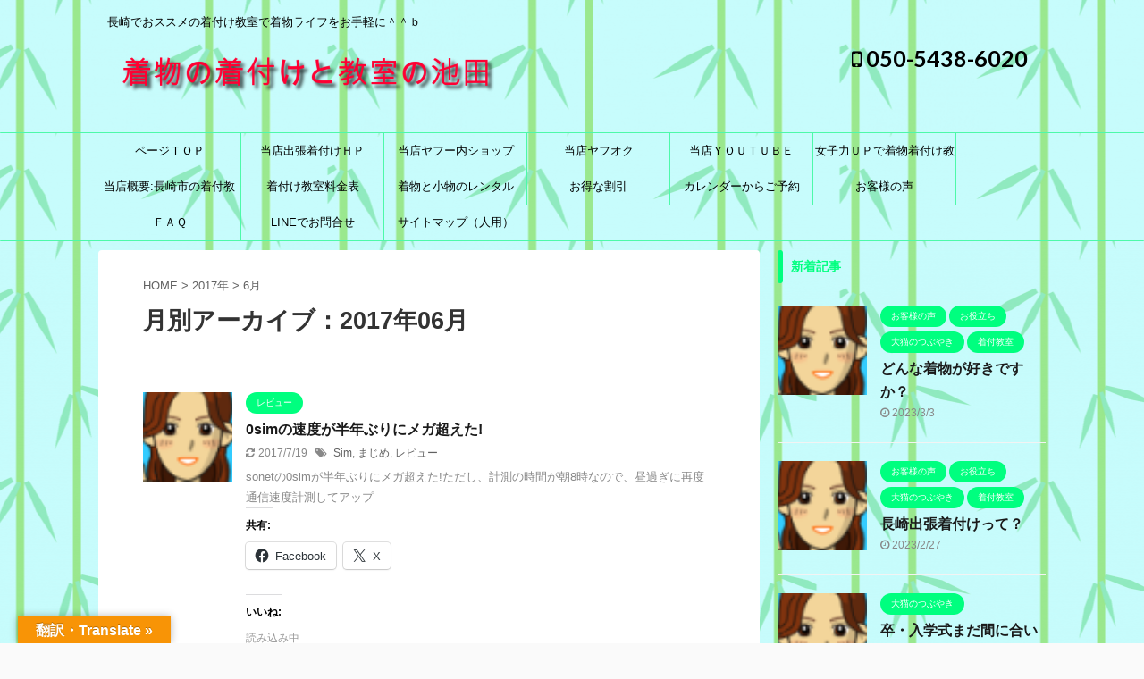

--- FILE ---
content_type: text/html; charset=UTF-8
request_url: https://xn--bnqv52a8qhzts.com/archives/date/2017/06
body_size: 26096
content:
<!DOCTYPE html>
<!--[if lt IE 7]>
<html class="ie6" lang="ja"> <![endif]-->
<!--[if IE 7]>
<html class="i7" lang="ja"> <![endif]-->
<!--[if IE 8]>
<html class="ie" lang="ja"> <![endif]-->
<!--[if gt IE 8]><!-->
<html lang="ja" class="s-navi-search-overlay ">
	<!--<![endif]-->
	<head prefix="og: http://ogp.me/ns# fb: http://ogp.me/ns/fb# article: http://ogp.me/ns/article#">
		<meta charset="UTF-8">
		<meta name="viewport" content="width=device-width,initial-scale=1.0,user-scalable=no,viewport-fit=cover">
		<meta name="format-detection" content="telephone=no">
		<meta name="referrer" content="no-referrer-when-downgrade"/>

					<meta name="robots" content="noindex,follow">
		
		<link rel="alternate" type="application/rss+xml" title="着物の着付けと教室の池田のおすすめ着付け教室です。 RSS Feed" href="https://xn--bnqv52a8qhzts.com/feed"/>
		<link rel="pingback" href="https://xn--bnqv52a8qhzts.com/xmlrpc.php">
		<!--[if lt IE 9]>
		<script src="//xn--bnqv52a8qhzts.com/wp-content/cache/wpfc-minified/7kj348lf/fu4st.js"></script>
		<![endif]-->
				<meta name='robots' content='max-image-preview:large'/>

<meta name="google-site-verification" content="zbrCfdIwQx8yu16E_QckGayPaH9Bn88eouIPhKrRLvY"/>
<meta name="msvalidate.01" content="B4806914CC65E922998926AF439C9246"/>
<title>6月 - 2017 - 着物の着付けと教室の池田のおすすめ着付け教室です。</title>
<link rel='dns-prefetch' href='//ajax.googleapis.com'/>
<link rel='dns-prefetch' href='//translate.google.com'/>
<link rel='dns-prefetch' href='//secure.gravatar.com'/>
<link rel='dns-prefetch' href='//stats.wp.com'/>
<link rel='dns-prefetch' href='//v0.wordpress.com'/>
<link rel='dns-prefetch' href='//i0.wp.com'/>
<link rel='dns-prefetch' href='//jetpack.wordpress.com'/>
<link rel='dns-prefetch' href='//s0.wp.com'/>
<link rel='dns-prefetch' href='//public-api.wordpress.com'/>
<link rel='dns-prefetch' href='//0.gravatar.com'/>
<link rel='dns-prefetch' href='//1.gravatar.com'/>
<link rel='dns-prefetch' href='//2.gravatar.com'/>
<link rel='dns-prefetch' href='//widgets.wp.com'/>
<link rel='dns-prefetch' href='//c0.wp.com'/>
<link rel='dns-prefetch' href='//www.googletagmanager.com'/>
<script>window._wpemojiSettings={"baseUrl":"https:\/\/s.w.org\/images\/core\/emoji\/15.0.3\/72x72\/","ext":".png","svgUrl":"https:\/\/s.w.org\/images\/core\/emoji\/15.0.3\/svg\/","svgExt":".svg","source":{"concatemoji":"https:\/\/xn--bnqv52a8qhzts.com\/wp-includes\/js\/wp-emoji-release.min.js?ver=6.6.2"}};
!function(i,n){var o,s,e;function c(e){try{var t={supportTests:e,timestamp:(new Date).valueOf()};sessionStorage.setItem(o,JSON.stringify(t))}catch(e){}}function p(e,t,n){e.clearRect(0,0,e.canvas.width,e.canvas.height),e.fillText(t,0,0);var t=new Uint32Array(e.getImageData(0,0,e.canvas.width,e.canvas.height).data),r=(e.clearRect(0,0,e.canvas.width,e.canvas.height),e.fillText(n,0,0),new Uint32Array(e.getImageData(0,0,e.canvas.width,e.canvas.height).data));return t.every(function(e,t){return e===r[t]})}function u(e,t,n){switch(t){case"flag":return n(e,"\ud83c\udff3\ufe0f\u200d\u26a7\ufe0f","\ud83c\udff3\ufe0f\u200b\u26a7\ufe0f")?!1:!n(e,"\ud83c\uddfa\ud83c\uddf3","\ud83c\uddfa\u200b\ud83c\uddf3")&&!n(e,"\ud83c\udff4\udb40\udc67\udb40\udc62\udb40\udc65\udb40\udc6e\udb40\udc67\udb40\udc7f","\ud83c\udff4\u200b\udb40\udc67\u200b\udb40\udc62\u200b\udb40\udc65\u200b\udb40\udc6e\u200b\udb40\udc67\u200b\udb40\udc7f");case"emoji":return!n(e,"\ud83d\udc26\u200d\u2b1b","\ud83d\udc26\u200b\u2b1b")}return!1}function f(e,t,n){var r="undefined"!=typeof WorkerGlobalScope&&self instanceof WorkerGlobalScope?new OffscreenCanvas(300,150):i.createElement("canvas"),a=r.getContext("2d",{willReadFrequently:!0}),o=(a.textBaseline="top",a.font="600 32px Arial",{});return e.forEach(function(e){o[e]=t(a,e,n)}),o}function t(e){var t=i.createElement("script");t.src=e,t.defer=!0,i.head.appendChild(t)}"undefined"!=typeof Promise&&(o="wpEmojiSettingsSupports",s=["flag","emoji"],n.supports={everything:!0,everythingExceptFlag:!0},e=new Promise(function(e){i.addEventListener("DOMContentLoaded",e,{once:!0})}),new Promise(function(t){var n=function(){try{var e=JSON.parse(sessionStorage.getItem(o));if("object"==typeof e&&"number"==typeof e.timestamp&&(new Date).valueOf()<e.timestamp+604800&&"object"==typeof e.supportTests)return e.supportTests}catch(e){}return null}();if(!n){if("undefined"!=typeof Worker&&"undefined"!=typeof OffscreenCanvas&&"undefined"!=typeof URL&&URL.createObjectURL&&"undefined"!=typeof Blob)try{var e="postMessage("+f.toString()+"("+[JSON.stringify(s),u.toString(),p.toString()].join(",")+"));",r=new Blob([e],{type:"text/javascript"}),a=new Worker(URL.createObjectURL(r),{name:"wpTestEmojiSupports"});return void(a.onmessage=function(e){c(n=e.data),a.terminate(),t(n)})}catch(e){}c(n=f(s,u,p))}t(n)}).then(function(e){for(var t in e)n.supports[t]=e[t],n.supports.everything=n.supports.everything&&n.supports[t],"flag"!==t&&(n.supports.everythingExceptFlag=n.supports.everythingExceptFlag&&n.supports[t]);n.supports.everythingExceptFlag=n.supports.everythingExceptFlag&&!n.supports.flag,n.DOMReady=!1,n.readyCallback=function(){n.DOMReady=!0}}).then(function(){return e}).then(function(){var e;n.supports.everything||(n.readyCallback(),(e=n.source||{}).concatemoji?t(e.concatemoji):e.wpemoji&&e.twemoji&&(t(e.twemoji),t(e.wpemoji)))}))}((window,document),window._wpemojiSettings);</script>

<link rel="stylesheet" type="text/css" href="//xn--bnqv52a8qhzts.com/wp-content/cache/wpfc-minified/fcr3uvbm/fu4ss.css" media="all"/>
<style id='wp-emoji-styles-inline-css'>img.wp-smiley, img.emoji{display:inline !important;border:none !important;box-shadow:none !important;height:1em !important;width:1em !important;margin:0 0.07em !important;vertical-align:-0.1em !important;background:none !important;padding:0 !important;}</style>
<link rel='stylesheet' id='wp-block-library-css' href='https://c0.wp.com/c/6.6.2/wp-includes/css/dist/block-library/style.min.css' type='text/css' media='all'/>
<link rel='stylesheet' id='mediaelement-css' href='https://c0.wp.com/c/6.6.2/wp-includes/js/mediaelement/mediaelementplayer-legacy.min.css' type='text/css' media='all'/>
<link rel='stylesheet' id='wp-mediaelement-css' href='https://c0.wp.com/c/6.6.2/wp-includes/js/mediaelement/wp-mediaelement.min.css' type='text/css' media='all'/>
<style id='jetpack-sharing-buttons-style-inline-css'>.jetpack-sharing-buttons__services-list{display:flex;flex-direction:row;flex-wrap:wrap;gap:0;list-style-type:none;margin:5px;padding:0}.jetpack-sharing-buttons__services-list.has-small-icon-size{font-size:12px}.jetpack-sharing-buttons__services-list.has-normal-icon-size{font-size:16px}.jetpack-sharing-buttons__services-list.has-large-icon-size{font-size:24px}.jetpack-sharing-buttons__services-list.has-huge-icon-size{font-size:36px}@media print{.jetpack-sharing-buttons__services-list{display:none!important}}.editor-styles-wrapper .wp-block-jetpack-sharing-buttons{gap:0;padding-inline-start:0}ul.jetpack-sharing-buttons__services-list.has-background{padding:1.25em 2.375em}</style>
<style id='classic-theme-styles-inline-css'>.wp-block-button__link{color:#fff;background-color:#32373c;border-radius:9999px;box-shadow:none;text-decoration:none;padding:calc(.667em + 2px) calc(1.333em + 2px);font-size:1.125em}.wp-block-file__button{background:#32373c;color:#fff;text-decoration:none}</style>
<style id='global-styles-inline-css'>:root{--wp--preset--aspect-ratio--square:1;--wp--preset--aspect-ratio--4-3:4/3;--wp--preset--aspect-ratio--3-4:3/4;--wp--preset--aspect-ratio--3-2:3/2;--wp--preset--aspect-ratio--2-3:2/3;--wp--preset--aspect-ratio--16-9:16/9;--wp--preset--aspect-ratio--9-16:9/16;--wp--preset--color--black:#000000;--wp--preset--color--cyan-bluish-gray:#abb8c3;--wp--preset--color--white:#ffffff;--wp--preset--color--pale-pink:#f78da7;--wp--preset--color--vivid-red:#cf2e2e;--wp--preset--color--luminous-vivid-orange:#ff6900;--wp--preset--color--luminous-vivid-amber:#fcb900;--wp--preset--color--light-green-cyan:#7bdcb5;--wp--preset--color--vivid-green-cyan:#00d084;--wp--preset--color--pale-cyan-blue:#8ed1fc;--wp--preset--color--vivid-cyan-blue:#0693e3;--wp--preset--color--vivid-purple:#9b51e0;--wp--preset--color--soft-red:#e6514c;--wp--preset--color--light-grayish-red:#fdebee;--wp--preset--color--vivid-yellow:#ffc107;--wp--preset--color--very-pale-yellow:#fffde7;--wp--preset--color--very-light-gray:#fafafa;--wp--preset--color--very-dark-gray:#313131;--wp--preset--color--original-color-a:#43a047;--wp--preset--color--original-color-b:#795548;--wp--preset--color--original-color-c:#ec407a;--wp--preset--color--original-color-d:#9e9d24;--wp--preset--gradient--vivid-cyan-blue-to-vivid-purple:linear-gradient(135deg,rgba(6,147,227,1) 0%,rgb(155,81,224) 100%);--wp--preset--gradient--light-green-cyan-to-vivid-green-cyan:linear-gradient(135deg,rgb(122,220,180) 0%,rgb(0,208,130) 100%);--wp--preset--gradient--luminous-vivid-amber-to-luminous-vivid-orange:linear-gradient(135deg,rgba(252,185,0,1) 0%,rgba(255,105,0,1) 100%);--wp--preset--gradient--luminous-vivid-orange-to-vivid-red:linear-gradient(135deg,rgba(255,105,0,1) 0%,rgb(207,46,46) 100%);--wp--preset--gradient--very-light-gray-to-cyan-bluish-gray:linear-gradient(135deg,rgb(238,238,238) 0%,rgb(169,184,195) 100%);--wp--preset--gradient--cool-to-warm-spectrum:linear-gradient(135deg,rgb(74,234,220) 0%,rgb(151,120,209) 20%,rgb(207,42,186) 40%,rgb(238,44,130) 60%,rgb(251,105,98) 80%,rgb(254,248,76) 100%);--wp--preset--gradient--blush-light-purple:linear-gradient(135deg,rgb(255,206,236) 0%,rgb(152,150,240) 100%);--wp--preset--gradient--blush-bordeaux:linear-gradient(135deg,rgb(254,205,165) 0%,rgb(254,45,45) 50%,rgb(107,0,62) 100%);--wp--preset--gradient--luminous-dusk:linear-gradient(135deg,rgb(255,203,112) 0%,rgb(199,81,192) 50%,rgb(65,88,208) 100%);--wp--preset--gradient--pale-ocean:linear-gradient(135deg,rgb(255,245,203) 0%,rgb(182,227,212) 50%,rgb(51,167,181) 100%);--wp--preset--gradient--electric-grass:linear-gradient(135deg,rgb(202,248,128) 0%,rgb(113,206,126) 100%);--wp--preset--gradient--midnight:linear-gradient(135deg,rgb(2,3,129) 0%,rgb(40,116,252) 100%);--wp--preset--font-size--small:13px;--wp--preset--font-size--medium:20px;--wp--preset--font-size--large:36px;--wp--preset--font-size--x-large:42px;--wp--preset--spacing--20:0.44rem;--wp--preset--spacing--30:0.67rem;--wp--preset--spacing--40:1rem;--wp--preset--spacing--50:1.5rem;--wp--preset--spacing--60:2.25rem;--wp--preset--spacing--70:3.38rem;--wp--preset--spacing--80:5.06rem;--wp--preset--shadow--natural:6px 6px 9px rgba(0, 0, 0, 0.2);--wp--preset--shadow--deep:12px 12px 50px rgba(0, 0, 0, 0.4);--wp--preset--shadow--sharp:6px 6px 0px rgba(0, 0, 0, 0.2);--wp--preset--shadow--outlined:6px 6px 0px -3px rgba(255, 255, 255, 1), 6px 6px rgba(0, 0, 0, 1);--wp--preset--shadow--crisp:6px 6px 0px rgba(0, 0, 0, 1);}:where(.is-layout-flex){gap:0.5em;}:where(.is-layout-grid){gap:0.5em;}body .is-layout-flex{display:flex;}.is-layout-flex{flex-wrap:wrap;align-items:center;}.is-layout-flex > :is(*, div){margin:0;}body .is-layout-grid{display:grid;}.is-layout-grid > :is(*, div){margin:0;}:where(.wp-block-columns.is-layout-flex){gap:2em;}:where(.wp-block-columns.is-layout-grid){gap:2em;}:where(.wp-block-post-template.is-layout-flex){gap:1.25em;}:where(.wp-block-post-template.is-layout-grid){gap:1.25em;}.has-black-color{color:var(--wp--preset--color--black) !important;}.has-cyan-bluish-gray-color{color:var(--wp--preset--color--cyan-bluish-gray) !important;}.has-white-color{color:var(--wp--preset--color--white) !important;}.has-pale-pink-color{color:var(--wp--preset--color--pale-pink) !important;}.has-vivid-red-color{color:var(--wp--preset--color--vivid-red) !important;}.has-luminous-vivid-orange-color{color:var(--wp--preset--color--luminous-vivid-orange) !important;}.has-luminous-vivid-amber-color{color:var(--wp--preset--color--luminous-vivid-amber) !important;}.has-light-green-cyan-color{color:var(--wp--preset--color--light-green-cyan) !important;}.has-vivid-green-cyan-color{color:var(--wp--preset--color--vivid-green-cyan) !important;}.has-pale-cyan-blue-color{color:var(--wp--preset--color--pale-cyan-blue) !important;}.has-vivid-cyan-blue-color{color:var(--wp--preset--color--vivid-cyan-blue) !important;}.has-vivid-purple-color{color:var(--wp--preset--color--vivid-purple) !important;}.has-black-background-color{background-color:var(--wp--preset--color--black) !important;}.has-cyan-bluish-gray-background-color{background-color:var(--wp--preset--color--cyan-bluish-gray) !important;}.has-white-background-color{background-color:var(--wp--preset--color--white) !important;}.has-pale-pink-background-color{background-color:var(--wp--preset--color--pale-pink) !important;}.has-vivid-red-background-color{background-color:var(--wp--preset--color--vivid-red) !important;}.has-luminous-vivid-orange-background-color{background-color:var(--wp--preset--color--luminous-vivid-orange) !important;}.has-luminous-vivid-amber-background-color{background-color:var(--wp--preset--color--luminous-vivid-amber) !important;}.has-light-green-cyan-background-color{background-color:var(--wp--preset--color--light-green-cyan) !important;}.has-vivid-green-cyan-background-color{background-color:var(--wp--preset--color--vivid-green-cyan) !important;}.has-pale-cyan-blue-background-color{background-color:var(--wp--preset--color--pale-cyan-blue) !important;}.has-vivid-cyan-blue-background-color{background-color:var(--wp--preset--color--vivid-cyan-blue) !important;}.has-vivid-purple-background-color{background-color:var(--wp--preset--color--vivid-purple) !important;}.has-black-border-color{border-color:var(--wp--preset--color--black) !important;}.has-cyan-bluish-gray-border-color{border-color:var(--wp--preset--color--cyan-bluish-gray) !important;}.has-white-border-color{border-color:var(--wp--preset--color--white) !important;}.has-pale-pink-border-color{border-color:var(--wp--preset--color--pale-pink) !important;}.has-vivid-red-border-color{border-color:var(--wp--preset--color--vivid-red) !important;}.has-luminous-vivid-orange-border-color{border-color:var(--wp--preset--color--luminous-vivid-orange) !important;}.has-luminous-vivid-amber-border-color{border-color:var(--wp--preset--color--luminous-vivid-amber) !important;}.has-light-green-cyan-border-color{border-color:var(--wp--preset--color--light-green-cyan) !important;}.has-vivid-green-cyan-border-color{border-color:var(--wp--preset--color--vivid-green-cyan) !important;}.has-pale-cyan-blue-border-color{border-color:var(--wp--preset--color--pale-cyan-blue) !important;}.has-vivid-cyan-blue-border-color{border-color:var(--wp--preset--color--vivid-cyan-blue) !important;}.has-vivid-purple-border-color{border-color:var(--wp--preset--color--vivid-purple) !important;}.has-vivid-cyan-blue-to-vivid-purple-gradient-background{background:var(--wp--preset--gradient--vivid-cyan-blue-to-vivid-purple) !important;}.has-light-green-cyan-to-vivid-green-cyan-gradient-background{background:var(--wp--preset--gradient--light-green-cyan-to-vivid-green-cyan) !important;}.has-luminous-vivid-amber-to-luminous-vivid-orange-gradient-background{background:var(--wp--preset--gradient--luminous-vivid-amber-to-luminous-vivid-orange) !important;}.has-luminous-vivid-orange-to-vivid-red-gradient-background{background:var(--wp--preset--gradient--luminous-vivid-orange-to-vivid-red) !important;}.has-very-light-gray-to-cyan-bluish-gray-gradient-background{background:var(--wp--preset--gradient--very-light-gray-to-cyan-bluish-gray) !important;}.has-cool-to-warm-spectrum-gradient-background{background:var(--wp--preset--gradient--cool-to-warm-spectrum) !important;}.has-blush-light-purple-gradient-background{background:var(--wp--preset--gradient--blush-light-purple) !important;}.has-blush-bordeaux-gradient-background{background:var(--wp--preset--gradient--blush-bordeaux) !important;}.has-luminous-dusk-gradient-background{background:var(--wp--preset--gradient--luminous-dusk) !important;}.has-pale-ocean-gradient-background{background:var(--wp--preset--gradient--pale-ocean) !important;}.has-electric-grass-gradient-background{background:var(--wp--preset--gradient--electric-grass) !important;}.has-midnight-gradient-background{background:var(--wp--preset--gradient--midnight) !important;}.has-small-font-size{font-size:var(--wp--preset--font-size--small) !important;}.has-medium-font-size{font-size:var(--wp--preset--font-size--medium) !important;}.has-large-font-size{font-size:var(--wp--preset--font-size--large) !important;}.has-x-large-font-size{font-size:var(--wp--preset--font-size--x-large) !important;}:where(.wp-block-post-template.is-layout-flex){gap:1.25em;}:where(.wp-block-post-template.is-layout-grid){gap:1.25em;}:where(.wp-block-columns.is-layout-flex){gap:2em;}:where(.wp-block-columns.is-layout-grid){gap:2em;}:root :where(.wp-block-pullquote){font-size:1.5em;line-height:1.6;}</style>





<link rel="stylesheet" type="text/css" href="//xn--bnqv52a8qhzts.com/wp-content/cache/wpfc-minified/q8ivce01/fu5b8.css" media="all"/>
<link rel='stylesheet' id='jetpack_likes-css' href='https://c0.wp.com/p/jetpack/13.9.1/modules/likes/style.css' type='text/css' media='all'/>






<link rel="stylesheet" type="text/css" href="//xn--bnqv52a8qhzts.com/wp-content/cache/wpfc-minified/kac2ct8y/fu4ss.css" media="all"/>
<link rel='stylesheet' id='fonts-googleapis-lato700-css' href='//fonts.googleapis.com/css?family=Lato%3A700&#038;display=swap&#038;ver=6.6.2' type='text/css' media='all'/>





<link rel="stylesheet" type="text/css" href="//xn--bnqv52a8qhzts.com/wp-content/cache/wpfc-minified/kcpu0kh0/fu4ss.css" media="all"/>
<link rel='stylesheet' id='sharedaddy-css' href='https://c0.wp.com/p/jetpack/13.9.1/modules/sharedaddy/sharing.css' type='text/css' media='all'/>
<link rel='stylesheet' id='social-logos-css' href='https://c0.wp.com/p/jetpack/13.9.1/_inc/social-logos/social-logos.min.css' type='text/css' media='all'/>

<link rel="stylesheet" type="text/css" href="//xn--bnqv52a8qhzts.com/wp-content/cache/wpfc-minified/8kb9k0s6/fu4sg.css" media="all"/>
<style data-related="n2-ss-5">div#n2-ss-5 .n2-ss-slider-1{display:grid;position:relative;}div#n2-ss-5 .n2-ss-slider-2{display:grid;position:relative;overflow:hidden;padding:0px 0px 0px 0px;border:0px solid RGBA(62,62,62,1);border-radius:0px;background-clip:padding-box;background-repeat:repeat;background-position:50% 50%;background-size:cover;background-attachment:scroll;z-index:1;}div#n2-ss-5:not(.n2-ss-loaded) .n2-ss-slider-2{background-image:none !important;}div#n2-ss-5 .n2-ss-slider-3{display:grid;grid-template-areas:'cover';position:relative;overflow:hidden;z-index:10;}div#n2-ss-5 .n2-ss-slider-3 > *{grid-area:cover;}div#n2-ss-5 .n2-ss-slide-backgrounds,div#n2-ss-5 .n2-ss-slider-3 > .n2-ss-divider{position:relative;}div#n2-ss-5 .n2-ss-slide-backgrounds{z-index:10;}div#n2-ss-5 .n2-ss-slide-backgrounds > *{overflow:hidden;}div#n2-ss-5 .n2-ss-slide-background{transform:translateX(-100000px);}div#n2-ss-5 .n2-ss-slider-4{place-self:center;position:relative;width:100%;height:100%;z-index:20;display:grid;grid-template-areas:'slide';}div#n2-ss-5 .n2-ss-slider-4 > *{grid-area:slide;}div#n2-ss-5.n2-ss-full-page--constrain-ratio .n2-ss-slider-4{height:auto;}div#n2-ss-5 .n2-ss-slide{display:grid;place-items:center;grid-auto-columns:100%;position:relative;z-index:20;-webkit-backface-visibility:hidden;transform:translateX(-100000px);}div#n2-ss-5 .n2-ss-slide{perspective:1500px;}div#n2-ss-5 .n2-ss-slide-active{z-index:21;}.n2-ss-background-animation{position:absolute;top:0;left:0;width:100%;height:100%;z-index:3;}div#n2-ss-5 .nextend-arrow{cursor:pointer;overflow:hidden;line-height:0 !important;z-index:18;-webkit-user-select:none;}div#n2-ss-5 .nextend-arrow img{position:relative;display:block;}div#n2-ss-5 .nextend-arrow img.n2-arrow-hover-img{display:none;}div#n2-ss-5 .nextend-arrow:FOCUS img.n2-arrow-hover-img,div#n2-ss-5 .nextend-arrow:HOVER img.n2-arrow-hover-img{display:inline;}div#n2-ss-5 .nextend-arrow:FOCUS img.n2-arrow-normal-img,div#n2-ss-5 .nextend-arrow:HOVER img.n2-arrow-normal-img{display:none;}div#n2-ss-5 .nextend-arrow-animated{overflow:hidden;}div#n2-ss-5 .nextend-arrow-animated > div{position:relative;}div#n2-ss-5 .nextend-arrow-animated .n2-active{position:absolute;}div#n2-ss-5 .nextend-arrow-animated-fade{transition:background 0.3s, opacity 0.4s;}div#n2-ss-5 .nextend-arrow-animated-horizontal > div{transition:all 0.4s;transform:none;}div#n2-ss-5 .nextend-arrow-animated-horizontal .n2-active{top:0;}div#n2-ss-5 .nextend-arrow-previous.nextend-arrow-animated-horizontal .n2-active{left:100%;}div#n2-ss-5 .nextend-arrow-next.nextend-arrow-animated-horizontal .n2-active{right:100%;}div#n2-ss-5 .nextend-arrow-previous.nextend-arrow-animated-horizontal:HOVER > div,div#n2-ss-5 .nextend-arrow-previous.nextend-arrow-animated-horizontal:FOCUS > div{transform:translateX(-100%);}div#n2-ss-5 .nextend-arrow-next.nextend-arrow-animated-horizontal:HOVER > div,div#n2-ss-5 .nextend-arrow-next.nextend-arrow-animated-horizontal:FOCUS > div{transform:translateX(100%);}div#n2-ss-5 .nextend-arrow-animated-vertical > div{transition:all 0.4s;transform:none;}div#n2-ss-5 .nextend-arrow-animated-vertical .n2-active{left:0;}div#n2-ss-5 .nextend-arrow-previous.nextend-arrow-animated-vertical .n2-active{top:100%;}div#n2-ss-5 .nextend-arrow-next.nextend-arrow-animated-vertical .n2-active{bottom:100%;}div#n2-ss-5 .nextend-arrow-previous.nextend-arrow-animated-vertical:HOVER > div,div#n2-ss-5 .nextend-arrow-previous.nextend-arrow-animated-vertical:FOCUS > div{transform:translateY(-100%);}div#n2-ss-5 .nextend-arrow-next.nextend-arrow-animated-vertical:HOVER > div,div#n2-ss-5 .nextend-arrow-next.nextend-arrow-animated-vertical:FOCUS > div{transform:translateY(100%);}div#n2-ss-5 .n2-ss-control-bullet{visibility:hidden;text-align:center;justify-content:center;z-index:14;}div#n2-ss-5 .n2-ss-control-bullet--calculate-size{left:0 !important;}div#n2-ss-5 .n2-ss-control-bullet-horizontal.n2-ss-control-bullet-fullsize{width:100%;}div#n2-ss-5 .n2-ss-control-bullet-vertical.n2-ss-control-bullet-fullsize{height:100%;flex-flow:column;}div#n2-ss-5 .nextend-bullet-bar{display:inline-flex;vertical-align:top;visibility:visible;align-items:center;flex-wrap:wrap;}div#n2-ss-5 .n2-bar-justify-content-left{justify-content:flex-start;}div#n2-ss-5 .n2-bar-justify-content-center{justify-content:center;}div#n2-ss-5 .n2-bar-justify-content-right{justify-content:flex-end;}div#n2-ss-5 .n2-ss-control-bullet-vertical > .nextend-bullet-bar{flex-flow:column;}div#n2-ss-5 .n2-ss-control-bullet-fullsize > .nextend-bullet-bar{display:flex;}div#n2-ss-5 .n2-ss-control-bullet-horizontal.n2-ss-control-bullet-fullsize > .nextend-bullet-bar{flex:1 1 auto;}div#n2-ss-5 .n2-ss-control-bullet-vertical.n2-ss-control-bullet-fullsize > .nextend-bullet-bar{height:100%;}div#n2-ss-5 .nextend-bullet-bar .n2-bullet{cursor:pointer;transition:background-color 0.4s;}div#n2-ss-5 .nextend-bullet-bar .n2-bullet.n2-active{cursor:default;}div#n2-ss-5 div.n2-ss-bullet-thumbnail-container{position:absolute;z-index:10000000;}div#n2-ss-5 .n2-ss-bullet-thumbnail-container .n2-ss-bullet-thumbnail{background-size:cover;background-repeat:no-repeat;background-position:center;}div#n2-ss-5 .nextend-thumbnail{flex:0 0 auto;overflow:hidden;}div#n2-ss-5 .nextend-thumbnail-default{position:relative;display:flex;flex-direction:column;z-index:10;}div#n2-ss-5 .nextend-thumbnail-inner{position:relative;flex-basis:0;flex-grow:1;scroll-behavior:smooth;scrollbar-width:none;}div#n2-ss-5 .nextend-thumbnail-inner::-webkit-scrollbar{width:0;height:0;background:transparent;}div#n2-ss-5 .nextend-thumbnail-button{position:absolute;display:grid;place-content:center;transition:all 0.4s;cursor:pointer;visibility:hidden;}div#n2-ss-5 .nextend-thumbnail-button *{visibility:visible;}div#n2-ss-5 .nextend-thumbnail-scroller{display:grid;}div#n2-ss-5 .n2-thumbnail-dot{position:relative;cursor:pointer;}div#n2-ss-5 .n2-thumbnail-dot img{object-fit:cover;max-width:none !important;}div#n2-ss-5 .n2-caption-before{order:-1;}div#n2-ss-5 .n2-caption-overlay{position:absolute;box-sizing:border-box;display:grid;place-content:center;}div#n2-ss-5 .n2-thumbnail-dot-type{position:absolute;left:50%;top:50%;transform:translate3d(-50%,-50%,0);}div#n2-ss-5 .nextend-thumbnail-vertical .nextend-thumbnail-scroller{min-height:100%;height:-moz-fit-content;height:-webkit-fit-content;height:fit-content;}div#n2-ss-5 .nextend-thumbnail-vertical .n2-align-content-start{align-content:flex-start;}div#n2-ss-5 .nextend-thumbnail-vertical .n2-align-content-center{align-content:center;}div#n2-ss-5 .nextend-thumbnail-vertical .n2-align-content-end{align-content:flex-end;}div#n2-ss-5 .nextend-thumbnail-vertical .n2-align-content-space-between{align-content:space-between;}div#n2-ss-5 .nextend-thumbnail-vertical .n2-align-content-space-around{align-content:space-around;}div#n2-ss-5 .nextend-thumbnail-vertical .nextend-thumbnail-inner{overflow-y:scroll;}div#n2-ss-5 .nextend-thumbnail-vertical .n2-thumbnail-dot{display:grid;grid-template-columns:auto 1fr;overflow:hidden;}div#n2-ss-5 .nextend-thumbnail-vertical .nextend-thumbnail-button{width:100%;}div#n2-ss-5 .nextend-thumbnail-vertical .nextend-thumbnail-previous{top:10px;}div#n2-ss-5 .nextend-thumbnail-vertical[data-has-previous="0"] .nextend-thumbnail-previous{transform:translateY(min(-100px,calc(-110%)));opacity:0;}div#n2-ss-5 .nextend-thumbnail-vertical .nextend-thumbnail-next{bottom:10px;}div#n2-ss-5 .nextend-thumbnail-vertical[data-has-next="0"] .nextend-thumbnail-next{transform:translateY(max(100px,calc(110%)));opacity:0;}div#n2-ss-5 .nextend-thumbnail-horizontal{flex-direction:row;}div#n2-ss-5 .nextend-thumbnail-horizontal .nextend-thumbnail-inner{overflow-x:scroll;}div#n2-ss-5 .nextend-thumbnail-horizontal .nextend-thumbnail-scroller{min-width:100%;width:-moz-fit-content;width:-webkit-fit-content;width:fit-content;grid-auto-flow:column;grid-auto-columns:min-content;}div#n2-ss-5 .nextend-thumbnail-horizontal .n2-align-content-start{justify-content:flex-start;}div#n2-ss-5 .nextend-thumbnail-horizontal .n2-align-content-center{justify-content:center;}div#n2-ss-5 .nextend-thumbnail-horizontal .n2-align-content-end{justify-content:flex-end;}div#n2-ss-5 .nextend-thumbnail-horizontal .n2-align-content-space-between{justify-content:space-between;}div#n2-ss-5 .nextend-thumbnail-horizontal .n2-align-content-space-around{justify-content:space-around;}div#n2-ss-5 .nextend-thumbnail-horizontal .n2-thumbnail-dot{display:grid;grid-template-rows:auto 1fr;overflow:hidden;}div#n2-ss-5 .nextend-thumbnail-horizontal .nextend-thumbnail-button{height:100%;}div#n2-ss-5 .nextend-thumbnail-horizontal .nextend-thumbnail-previous{left:10px;}div#n2-ss-5 .nextend-thumbnail-horizontal[data-has-previous="0"] .nextend-thumbnail-previous{transform:translateX(min(-100px,calc(-110%))) rotateZ(-90deg);opacity:0;}div#n2-ss-5 .nextend-thumbnail-horizontal .nextend-thumbnail-next{right:10px;}div#n2-ss-5 .nextend-thumbnail-horizontal[data-has-next="0"] .nextend-thumbnail-next{transform:translateX(max(100px,calc(110%))) rotateZ(-90deg);opacity:0;}div#n2-ss-5 .n2-style-c0fe1c7a37b7b7c3cb83a8d1cde6e7ce-dot{background:RGBA(0,0,0,0.67);opacity:1;padding:5px 5px 5px 5px;box-shadow:none;border:0px solid RGBA(0,0,0,1);border-radius:50px;margin:4px;}div#n2-ss-5 .n2-style-c0fe1c7a37b7b7c3cb83a8d1cde6e7ce-dot.n2-active, div#n2-ss-5 .n2-style-c0fe1c7a37b7b7c3cb83a8d1cde6e7ce-dot:HOVER, div#n2-ss-5 .n2-style-c0fe1c7a37b7b7c3cb83a8d1cde6e7ce-dot:FOCUS{background:#00c1c4;}div#n2-ss-5 .n2-style-df32cb3742fdac43eb0251df7d67c185-simple{background:#242424;opacity:1;padding:3px 3px 3px 3px;box-shadow:none;border:0px solid RGBA(0,0,0,1);border-radius:0px;}div#n2-ss-5 .n2-style-462cb0983aca6cda3fc34a0feea6024b-dot{background:RGBA(0,0,0,0);opacity:1;padding:0px 0px 0px 0px;box-shadow:none;border:0px solid RGBA(255,255,255,0);border-radius:0px;opacity:0.4;margin:3px;transition:all 0.4s;background-size:cover;}div#n2-ss-5 .n2-style-462cb0983aca6cda3fc34a0feea6024b-dot.n2-active, div#n2-ss-5 .n2-style-462cb0983aca6cda3fc34a0feea6024b-dot:HOVER, div#n2-ss-5 .n2-style-462cb0983aca6cda3fc34a0feea6024b-dot:FOCUS{border:0px solid RGBA(255,255,255,0.8);opacity:1;}div#n2-ss-5 .n2-ss-slide-limiter{max-width:1200px;}div#n2-ss-5 .n-uc-wIXFcDymJPkx{padding:0px 0px 0px 0px}div#n2-ss-5 .n-uc-4tHu5GTfNymR{padding:0px 0px 0px 0px}div#n2-ss-5 .n-uc-c0keARJfDFWc{padding:0px 0px 0px 0px}div#n2-ss-5 .n-uc-0a3bRJVll0Hf{padding:0px 0px 0px 0px}div#n2-ss-5 .n-uc-ETvLlZcs5vdh{padding:0px 0px 0px 0px}div#n2-ss-5 .n-uc-0isD8Ix55ktz{padding:0px 0px 0px 0px}div#n2-ss-5 .n2-ss-slider-1{min-height:600px;}div#n2-ss-5 .nextend-arrow img{width:32px}div#n2-ss-5 .n2-thumbnail-dot img{width:100px;height:60px}@media(min-width:1200px){div#n2-ss-5 [data-hide-desktopportrait="1"]{display: none !important;}}@media (orientation: landscape) and (max-width: 1199px) and (min-width: 901px),(orientation: portrait) and (max-width: 1199px) and (min-width: 701px){div#n2-ss-5 [data-hide-tabletportrait="1"]{display: none !important;}}@media (orientation: landscape) and (max-width: 900px),(orientation: portrait) and (max-width: 700px){div#n2-ss-5 [data-hide-mobileportrait="1"]{display:none !important;}div#n2-ss-5 .nextend-arrow img{width: 16px}}</style>
<script>(function(){this._N2=this._N2||{_r:[],_d:[],r:function(){this._r.push(arguments)},d:function(){this._d.push(arguments)}}}).call(window);</script><script src="//xn--bnqv52a8qhzts.com/wp-content/cache/wpfc-minified/327dvvjt/fu4st.js" defer async></script>
<script src="//xn--bnqv52a8qhzts.com/wp-content/cache/wpfc-minified/fqid3c45/fu4ss.js" defer async></script>
<script src="//xn--bnqv52a8qhzts.com/wp-content/cache/wpfc-minified/q8isrf6i/fu4ss.js" defer async></script>
<script src="//xn--bnqv52a8qhzts.com/wp-content/cache/wpfc-minified/97x57xb0/fu4ss.js" defer async></script>
<script src="//xn--bnqv52a8qhzts.com/wp-content/cache/wpfc-minified/1nfjtov8/fu4ss.js" defer async></script>
<script src="//xn--bnqv52a8qhzts.com/wp-content/cache/wpfc-minified/g3xuvrhx/fu4ss.js" defer async></script>
<script>_N2.r('documentReady',function(){_N2.r(["documentReady","smartslider-frontend","SmartSliderWidgetArrowImage","SmartSliderWidgetBulletTransition","SmartSliderWidgetThumbnailDefaultHorizontal","ss-simple"],function(){new _N2.SmartSliderSimple('n2-ss-5',{"admin":false,"background.video.mobile":1,"loadingTime":2000,"alias":{"id":0,"smoothScroll":0,"slideSwitch":0,"scroll":1},"align":"normal","isDelayed":0,"responsive":{"mediaQueries":{"all":false,"desktopportrait":["(min-width: 1200px)"],"tabletportrait":["(orientation: landscape) and (max-width: 1199px) and (min-width: 901px)","(orientation: portrait) and (max-width: 1199px) and (min-width: 701px)"],"mobileportrait":["(orientation: landscape) and (max-width: 900px)","(orientation: portrait) and (max-width: 700px)"]},"base":{"slideOuterWidth":600,"slideOuterHeight":600,"sliderWidth":600,"sliderHeight":600,"slideWidth":600,"slideHeight":600},"hideOn":{"desktopLandscape":false,"desktopPortrait":false,"tabletLandscape":false,"tabletPortrait":false,"mobileLandscape":false,"mobilePortrait":false},"onResizeEnabled":true,"type":"auto","sliderHeightBasedOn":"real","focusUser":1,"focusEdge":"auto","breakpoints":[{"device":"tabletPortrait","type":"max-screen-width","portraitWidth":1199,"landscapeWidth":1199},{"device":"mobilePortrait","type":"max-screen-width","portraitWidth":700,"landscapeWidth":900}],"enabledDevices":{"desktopLandscape":0,"desktopPortrait":1,"tabletLandscape":0,"tabletPortrait":1,"mobileLandscape":0,"mobilePortrait":1},"sizes":{"desktopPortrait":{"width":600,"height":600,"max":3000,"min":600},"tabletPortrait":{"width":600,"height":600,"customHeight":false,"max":1199,"min":600},"mobilePortrait":{"width":320,"height":320,"customHeight":false,"max":900,"min":320}},"overflowHiddenPage":0,"focus":{"offsetTop":"#wpadminbar","offsetBottom":""}},"controls":{"mousewheel":0,"touch":"horizontal","keyboard":1,"blockCarouselInteraction":1},"playWhenVisible":1,"playWhenVisibleAt":0.5,"lazyLoad":0,"lazyLoadNeighbor":0,"blockrightclick":0,"maintainSession":0,"autoplay":{"enabled":1,"start":1,"duration":2500,"autoplayLoop":1,"allowReStart":0,"pause":{"click":1,"mouse":"leave","mediaStarted":1},"resume":{"click":0,"mouse":0,"mediaEnded":1,"slidechanged":0},"interval":1,"intervalModifier":"loop","intervalSlide":"current"},"perspective":1500,"layerMode":{"playOnce":0,"playFirstLayer":1,"mode":"skippable","inAnimation":"mainInEnd"},"bgAnimations":0,"mainanimation":{"type":"horizontal","duration":800,"delay":0,"ease":"easeOutQuad","shiftedBackgroundAnimation":0},"carousel":1,"initCallbacks":function(){new _N2.SmartSliderWidgetArrowImage(this);new _N2.SmartSliderWidgetBulletTransition(this,{"area":10,"dotClasses":"n2-style-c0fe1c7a37b7b7c3cb83a8d1cde6e7ce-dot ","mode":"","action":"click"});new _N2.SmartSliderWidgetThumbnailDefaultHorizontal(this,{"action":"click","minimumThumbnailCount":1})}})})});</script><script src="//ajax.googleapis.com/ajax/libs/jquery/1.11.3/jquery.min.js?ver=1.11.3" id="jquery-js"></script>
<link rel="https://api.w.org/" href="https://xn--bnqv52a8qhzts.com/wp-json/"/>


<style media="screen">.g{margin:0px;padding:0px;overflow:hidden;line-height:1;zoom:1;}
.g img{height:auto;}
.g-col{position:relative;float:left;}
.g-col:first-child{margin-left:0;}
.g-col:last-child{margin-right:0;}
.g-1{min-width:0px;max-width:330px;}
.b-1{margin:0px 0px 0px 0px;}
.g-2{min-width:0px;max-width:600px;}
.b-2{margin:0px 0px 0px 0px;}
.g-3{min-width:0px;max-width:2700px;}
.b-3{margin:0px 0px 0px 0px;}
@media only screen and (max-width: 480px) {
		.g-col, .g-dyn, .g-single{width:100%;margin-left:0;margin-right:0;}
}</style>


<style>p.hello{font-size:12px;color:darkgray;}#google_language_translator,#flags{text-align:left;}#google_language_translator{clear:both;}#flags{width:165px;}#flags a{display:inline-block;margin-right:2px;}#google_language_translator{width:auto!important;}div.skiptranslate.goog-te-gadget{display:inline!important;}.goog-tooltip{display:none!important;}.goog-tooltip:hover{display:none!important;}.goog-text-highlight{background-color:transparent!important;border:none!important;box-shadow:none!important;}#google_language_translator select.goog-te-combo{color:#32373c;}#google_language_translator{color:transparent;}body{top:0px!important;}#goog-gt-{display:none!important;}font font{background-color:transparent!important;box-shadow:none!important;position:initial!important;}#glt-translate-trigger{left:20px;right:auto;}#glt-translate-trigger > span{color:#ffffff;}#glt-translate-trigger{background:#f89406;}.goog-te-gadget .goog-te-combo{width:100%;}</style><meta name="generator" content="Site Kit by Google 1.137.0"/>	<style>img#wpstats{display:none}</style>
		<meta name="robots" content="noindex, follow"/>
<meta name="google-site-verification" content="Trvc74Tn_Y526CbPRWp4jU91PBWwk7qTm7fIZEwavag"/>
<style>.broken_link, a.broken_link{text-decoration:line-through;}</style><style id="custom-background-css">body.custom-background{background-image:url("https://xn--bnqv52a8qhzts.com/wp-content/uploads/kyoshitubg01.png");background-position:left top;background-size:auto;background-repeat:repeat;background-attachment:scroll;}</style>
	

<meta property="og:type" content="website"/>
<meta property="og:title" content="6月 - 2017 - 着物の着付けと教室の池田のおすすめ着付け教室です。"/>
<meta property="og:site_name" content="着物の着付けと教室の池田のおすすめ着付け教室です。"/>
<meta property="og:image" content="https://i0.wp.com/xn--bnqv52a8qhzts.com/wp-content/uploads/ooneko_3.png?fit=300%2C300&#038;ssl=1"/>
<meta property="og:image:width" content="300"/>
<meta property="og:image:height" content="300"/>
<meta property="og:image:alt" content="ooneko_3"/>
<meta property="og:locale" content="ja_JP"/>


<link rel="icon" href="https://i0.wp.com/xn--bnqv52a8qhzts.com/wp-content/uploads/ooneko_3.png?fit=32%2C32&#038;ssl=1" sizes="32x32"/>
<link rel="icon" href="https://i0.wp.com/xn--bnqv52a8qhzts.com/wp-content/uploads/ooneko_3.png?fit=192%2C192&#038;ssl=1" sizes="192x192"/>
<link rel="apple-touch-icon" href="https://i0.wp.com/xn--bnqv52a8qhzts.com/wp-content/uploads/ooneko_3.png?fit=180%2C180&#038;ssl=1"/>
<meta name="msapplication-TileImage" content="https://i0.wp.com/xn--bnqv52a8qhzts.com/wp-content/uploads/ooneko_3.png?fit=270%2C270&#038;ssl=1"/>
			<script>(function (i, s, o, g, r, a, m){
i['GoogleAnalyticsObject']=r;
i[r]=i[r]||function (){
(i[r].q=i[r].q||[]).push(arguments)
}, i[r].l=1 * new Date();
a=s.createElement(o),
m=s.getElementsByTagName(o)[0];
a.async=1;
a.src=g;
m.parentNode.insertBefore(a, m)
})(window, document, 'script', '//www.google-analytics.com/analytics.js', 'ga');
ga('create', 'UA-47405567-2', 'auto');
ga('send', 'pageview');</script>
				
			<meta property="og:locale" content="ja_JP">
		<meta property="fb:app_id" content="2015414315352347">
					<meta property="article:publisher" content="https://www.facebook.com/kimononokitsuke/">
		
		<meta property="og:type" content="website">
		<meta property="og:title" content="着物の着付けと教室の池田のおすすめ着付け教室です。">
		<meta property="og:url" content="https://xn--bnqv52a8qhzts.com">
		<meta property="og:description" content="長崎でおススメの着付け教室で着物ライフをお手軽に＾＾ｂ">
		<meta property="og:site_name" content="着物の着付けと教室の池田のおすすめ着付け教室です。">
		<meta property="og:image" content="https://xn--bnqv52a8qhzts.com/wp-content/themes/affinger5/images/no-img.png">
	
						<meta name="twitter:card" content="summary_large_image">
				<meta name="twitter:site" content="@kitsukekyositsu">
		<meta name="twitter:title" content="着物の着付けと教室の池田のおすすめ着付け教室です。">
		<meta name="twitter:description" content="長崎でおススメの着付け教室で着物ライフをお手軽に＾＾ｂ">
		<meta name="twitter:image" content="https://xn--bnqv52a8qhzts.com/wp-content/themes/affinger5/images/no-img.png">
		
			
			<script>(function (window, document, $, undefined){
'use strict';
function transparentize(selector){
var scrollTop=$(window).scrollTop();
var windowHeight=$(window).height();
$(selector).each(function (){
var $img=$(this);
var imgTop=$img.offset().top;
if(imgTop >=scrollTop + windowHeight){
$img.css("opacity", "0");
}});
}
function fadeIn(selector){
var scrollTop=$(window).scrollTop();
var windowHeight=$(window).height();
$(selector).each(function (){
var $img=$(this);
var imgTop=$img.offset().top;
if(scrollTop > imgTop - windowHeight + 100){
$img.animate({
"opacity": "1"
}, 1000);
}});
}
$(function (){
var timer;
var selector='.post img';
var onEvent=fadeIn.bind(null, selector);
transparentize(selector);
$(window).on('orientationchange resize', function (){
if(timer){
clearTimeout(timer);
}
timer=setTimeout(onEvent, 100);
});
$(window).scroll(onEvent);
});
}(window, window.document, jQuery));</script>
	

	<script>jQuery(function(){
jQuery('.entry-content a[href^=http]')
.not('[href*="'+location.hostname+'"]')
.attr({target:"_blank"})
;})</script>

<script>jQuery(function(){
jQuery('.st-btn-open').click(function(){
jQuery(this).next('.st-slidebox').stop(true, true).slideToggle();
jQuery(this).addClass('st-btn-open-click');
});
});</script>

	<script>jQuery(function(){
jQuery('.post h2 , .h2modoki').wrapInner('<span class="st-dash-design"></span>');
})</script>

<script>jQuery(function(){
jQuery("#toc_container:not(:has(ul ul))").addClass("only-toc");
jQuery(".st-ac-box ul:has(.cat-item)").each(function(){
jQuery(this).addClass("st-ac-cat");
});
});</script>

<script>jQuery(function(){
jQuery('.st-star').parent('.rankh4').css('padding-bottom','5px');
});</script>


			</head>
	<body class="archive date custom-background not-front-page">
				<div id="st-ami">
				<div id="wrapper">
				<div id="wrapper-in">
					<header id="">
						<div id="headbox-bg">
							<div id="headbox">

								<nav id="s-navi" class="pcnone" data-st-nav data-st-nav-type="normal">
		<dl class="acordion is-active" data-st-nav-primary>
			<dt class="trigger">
				<p class="acordion_button"><span class="op op-menu"><i class="fa st-svg-menu"></i></span></p>

				
				
							
															<p class="acordion_extra_1"><a href="tel:050-5884-3085"><span class="op-st"><i class="fa tel" aria-hidden="true"></i><span class="op-text">050-5438-6020</span></span></a></p>
							
							
															<p class="acordion_extra_2"><a href="https://kimono.nagasaki.jp/otoiawase"><span class="op-st2"><i class="fa envelope" aria-hidden="true"></i><span class="op-text">お問い合わせ</span></span></a></p>
							
							</dt>

			<dd class="acordion_tree">
				<div class="acordion_tree_content">

					

												<div class="menu-%e3%83%a1%e3%83%8b%e3%83%a5%e3%83%bc-container"><ul id="menu-%e3%83%a1%e3%83%8b%e3%83%a5%e3%83%bc" class="menu"><li id="menu-item-725" class="menu-item menu-item-type-custom menu-item-object-custom menu-item-725"><a href="http://着付教室.com"><span class="menu-item-label">ページＴＯＰ</span></a></li> <li id="menu-item-63" class="menu-item menu-item-type-custom menu-item-object-custom menu-item-63"><a href="http://kimono.nagasaki.jp"><span class="menu-item-label">当店出張着付けＨＰ</span></a></li> <li id="menu-item-860" class="menu-item menu-item-type-custom menu-item-object-custom menu-item-860"><a target="_blank" rel="noopener" href="https://store.shopping.yahoo.co.jp/kimonokitsuke/"><span class="menu-item-label">当店ヤフー内ショップ</span></a></li> <li id="menu-item-859" class="menu-item menu-item-type-custom menu-item-object-custom menu-item-859"><a target="_blank" rel="noopener" href="https://auctions.yahoo.co.jp/seller/kimonotokitsuke"><span class="menu-item-label">当店ヤフオク</span></a></li> <li id="menu-item-527" class="menu-item menu-item-type-custom menu-item-object-custom menu-item-527"><a target="_blank" rel="noopener" href="http://www.youtube.com/c/KimonoNagasakiJp"><span class="menu-item-label">当店ＹＯＵＴＵＢＥ</span></a></li> <li id="menu-item-272" class="menu-item menu-item-type-post_type menu-item-object-page menu-item-272"><a href="https://xn--bnqv52a8qhzts.com/page-271.html"><span class="menu-item-label">女子力ＵＰで着物着付け教室に通おう！</span></a></li> <li id="menu-item-47" class="menu-item menu-item-type-post_type menu-item-object-page menu-item-47"><a href="https://xn--bnqv52a8qhzts.com/gaiyou.html"><span class="menu-item-label">当店概要:長崎市の着付教室と言えば！</span></a></li> <li id="menu-item-366" class="menu-item menu-item-type-post_type menu-item-object-page menu-item-has-children menu-item-366"><a href="https://xn--bnqv52a8qhzts.com/page-365.html"><span class="menu-item-label">着付け教室料金表</span></a> <ul class="sub-menu"> <li id="menu-item-126" class="menu-item menu-item-type-post_type menu-item-object-page menu-item-126"><a href="https://xn--bnqv52a8qhzts.com/page-125.html"><span class="menu-item-label">長崎市内の着付け教室会場と料金表</span></a></li> <li id="menu-item-185" class="menu-item menu-item-type-post_type menu-item-object-page menu-item-has-children menu-item-185"><a href="https://xn--bnqv52a8qhzts.com/page-184.html"><span class="menu-item-label">当店にて着付け教室♪</span></a> <ul class="sub-menu"> <li id="menu-item-29" class="menu-item menu-item-type-post_type menu-item-object-page menu-item-29"><a href="https://xn--bnqv52a8qhzts.com/page-184/yukata.html"><span class="menu-item-label">浴衣の着付教室♪</span></a></li> <li id="menu-item-43" class="menu-item menu-item-type-post_type menu-item-object-page menu-item-43"><a href="https://xn--bnqv52a8qhzts.com/kitsukekyoushitsu.html"><span class="menu-item-label">着物の着付教室♪</span></a></li> <li id="menu-item-402" class="menu-item menu-item-type-post_type menu-item-object-page menu-item-402"><a href="https://xn--bnqv52a8qhzts.com/page-184/hurisode.html"><span class="menu-item-label">振り袖の着付教室♪成人式や結婚式の晴れ舞台に♪</span></a></li> </ul> </li> </ul> </li> <li id="menu-item-646" class="menu-item menu-item-type-custom menu-item-object-custom menu-item-646"><a target="_blank" rel="noopener" href="http://kimono.nagasaki.jp/rent"><span class="menu-item-label">着物と小物のレンタル</span></a></li> <li id="menu-item-384" class="menu-item menu-item-type-post_type menu-item-object-page menu-item-384"><a href="https://xn--bnqv52a8qhzts.com/page-383.html"><span class="menu-item-label">お得な割引</span></a></li> <li id="menu-item-238" class="menu-item menu-item-type-post_type menu-item-object-page menu-item-238"><a href="https://xn--bnqv52a8qhzts.com/page-216.html"><span class="menu-item-label">カレンダーからご予約</span></a></li> <li id="menu-item-957" class="menu-item menu-item-type-taxonomy menu-item-object-category menu-item-957"><a href="https://xn--bnqv52a8qhzts.com/archives/category/%e3%81%8a%e7%9f%a5%e3%82%89%e3%81%9b/%e3%81%8a%e5%ae%a2%e6%a7%98%e3%81%ae%e5%a3%b0"><span class="menu-item-label">お客様の声</span></a></li> <li id="menu-item-422" class="menu-item menu-item-type-post_type menu-item-object-page menu-item-422"><a href="https://xn--bnqv52a8qhzts.com/%ef%bd%86%ef%bd%81%ef%bd%91.html"><span class="menu-item-label">ＦＡＱ</span></a></li> <li id="menu-item-426" class="menu-item menu-item-type-custom menu-item-object-custom menu-item-426"><a target="_blank" rel="noopener" href="https://line.me/R/ti/p/%40emz5574s"><span class="menu-item-label">LINEでお問合せ</span></a></li> <li id="menu-item-306" class="menu-item menu-item-type-post_type menu-item-object-page menu-item-306"><a href="https://xn--bnqv52a8qhzts.com/page-305.html"><span class="menu-item-label">サイトマップ（人用）</span></a></li> </ul></div><div class="clear"></div></div></dd>

					</dl>

					</nav>

								<div id="header-l">
									
									<div id="st-text-logo">  <p class="descr sitenametop"> 長崎でおススメの着付け教室で着物ライフをお手軽に＾＾ｂ </p>  <p class="sitename"><a href="https://xn--bnqv52a8qhzts.com/"> <img class="sitename-bottom" alt="着物の着付けと教室の池田のおすすめ着付け教室です。" src="https://xn--bnqv52a8qhzts.com/wp-content/uploads/ef2fae9e65f0d6f70e1b17a39000d687.png"> </a></p></div></div><div id="header-r" class="smanone"> <p class="head-telno"><a href="tel:050-5438-6020"><i class="fa fa-mobile"></i>&nbsp;050-5438-6020</a></p></div></div></div><div id="gazou-wide">
			<div id="st-menubox">
			<div id="st-menuwide"> <nav class="smanone clearfix"><ul id="menu-%e3%83%a1%e3%83%8b%e3%83%a5%e3%83%bc-1" class="menu"><li class="menu-item menu-item-type-custom menu-item-object-custom menu-item-725"><a href="http://着付教室.com">ページＴＯＰ</a></li> <li class="menu-item menu-item-type-custom menu-item-object-custom menu-item-63"><a href="http://kimono.nagasaki.jp">当店出張着付けＨＰ</a></li> <li class="menu-item menu-item-type-custom menu-item-object-custom menu-item-860"><a target="_blank" rel="noopener" href="https://store.shopping.yahoo.co.jp/kimonokitsuke/">当店ヤフー内ショップ</a></li> <li class="menu-item menu-item-type-custom menu-item-object-custom menu-item-859"><a target="_blank" rel="noopener" href="https://auctions.yahoo.co.jp/seller/kimonotokitsuke">当店ヤフオク</a></li> <li class="menu-item menu-item-type-custom menu-item-object-custom menu-item-527"><a target="_blank" rel="noopener" href="http://www.youtube.com/c/KimonoNagasakiJp">当店ＹＯＵＴＵＢＥ</a></li> <li class="menu-item menu-item-type-post_type menu-item-object-page menu-item-272"><a href="https://xn--bnqv52a8qhzts.com/page-271.html">女子力ＵＰで着物着付け教室に通おう！</a></li> <li class="menu-item menu-item-type-post_type menu-item-object-page menu-item-47"><a href="https://xn--bnqv52a8qhzts.com/gaiyou.html">当店概要:長崎市の着付教室と言えば！</a></li> <li class="menu-item menu-item-type-post_type menu-item-object-page menu-item-has-children menu-item-366"><a href="https://xn--bnqv52a8qhzts.com/page-365.html">着付け教室料金表</a> <ul class="sub-menu"> <li class="menu-item menu-item-type-post_type menu-item-object-page menu-item-126"><a href="https://xn--bnqv52a8qhzts.com/page-125.html">長崎市内の着付け教室会場と料金表</a></li> <li class="menu-item menu-item-type-post_type menu-item-object-page menu-item-has-children menu-item-185"><a href="https://xn--bnqv52a8qhzts.com/page-184.html">当店にて着付け教室♪</a> <ul class="sub-menu"> <li class="menu-item menu-item-type-post_type menu-item-object-page menu-item-29"><a href="https://xn--bnqv52a8qhzts.com/page-184/yukata.html">浴衣の着付教室♪</a></li> <li class="menu-item menu-item-type-post_type menu-item-object-page menu-item-43"><a href="https://xn--bnqv52a8qhzts.com/kitsukekyoushitsu.html">着物の着付教室♪</a></li> <li class="menu-item menu-item-type-post_type menu-item-object-page menu-item-402"><a href="https://xn--bnqv52a8qhzts.com/page-184/hurisode.html">振り袖の着付教室♪成人式や結婚式の晴れ舞台に♪</a></li> </ul> </li> </ul> </li> <li class="menu-item menu-item-type-custom menu-item-object-custom menu-item-646"><a target="_blank" rel="noopener" href="http://kimono.nagasaki.jp/rent">着物と小物のレンタル</a></li> <li class="menu-item menu-item-type-post_type menu-item-object-page menu-item-384"><a href="https://xn--bnqv52a8qhzts.com/page-383.html">お得な割引</a></li> <li class="menu-item menu-item-type-post_type menu-item-object-page menu-item-238"><a href="https://xn--bnqv52a8qhzts.com/page-216.html">カレンダーからご予約</a></li> <li class="menu-item menu-item-type-taxonomy menu-item-object-category menu-item-957"><a href="https://xn--bnqv52a8qhzts.com/archives/category/%e3%81%8a%e7%9f%a5%e3%82%89%e3%81%9b/%e3%81%8a%e5%ae%a2%e6%a7%98%e3%81%ae%e5%a3%b0">お客様の声</a></li> <li class="menu-item menu-item-type-post_type menu-item-object-page menu-item-422"><a href="https://xn--bnqv52a8qhzts.com/%ef%bd%86%ef%bd%81%ef%bd%91.html">ＦＡＱ</a></li> <li class="menu-item menu-item-type-custom menu-item-object-custom menu-item-426"><a target="_blank" rel="noopener" href="https://line.me/R/ti/p/%40emz5574s">LINEでお問合せ</a></li> <li class="menu-item menu-item-type-post_type menu-item-object-page menu-item-306"><a href="https://xn--bnqv52a8qhzts.com/page-305.html">サイトマップ（人用）</a></li> </ul></nav></div></div></div></header>

					

					<div id="content-w">

					
					
					


<div id="content" class="clearfix">
	<div id="contentInner">
		<main >
			<article>
				
									<div id="breadcrumb"> <ol> <li><a href="https://xn--bnqv52a8qhzts.com"><span>HOME</span></a> > </li> <li><a href="https://xn--bnqv52a8qhzts.com/archives/date/2017">2017年</a> > </li> <li>6月</li> </ol></div><div class="post"> <h1 class="entry-title"> 月別アーカイブ：2017年06月 </h1></div><div class="kanren">
						<dl class="clearfix">
			<dt><a href="https://xn--bnqv52a8qhzts.com/archives/897">
																		<img src="https://xn--bnqv52a8qhzts.com/wp-content/uploads/ooneko_face.png" alt="no image" title="no image" width="100" height="100"/>
															</a></dt>
			<dd>
				
	
	<p class="st-catgroup itiran-category">
		<a href="https://xn--bnqv52a8qhzts.com/archives/category/%e3%83%ac%e3%83%93%e3%83%a5%e3%83%bc" title="View all posts in レビュー" rel="category tag"><span class="catname st-catid19">レビュー</span></a>	</p>
				<h3><a href="https://xn--bnqv52a8qhzts.com/archives/897">
						0simの速度が半年ぶりにメガ超えた!					</a></h3>

					<div class="blog_info"> <p> <i class="fa fa-refresh"></i>2017/7/19 &nbsp;<span class="pcone"> <i class="fa fa-tags"></i>&nbsp;<a href="https://xn--bnqv52a8qhzts.com/archives/tag/sim" rel="tag">Sim</a>, <a href="https://xn--bnqv52a8qhzts.com/archives/tag/%e3%81%be%e3%81%98%e3%82%81" rel="tag">まじめ</a>, <a href="https://xn--bnqv52a8qhzts.com/archives/tag/%e3%83%ac%e3%83%93%e3%83%a5%e3%83%bc" rel="tag">レビュー</a> </span></p></div><div class="st-excerpt smanone">
		<p>sonetの0simが半年ぶりにメガ超えた!ただし、計測の時間が朝8時なので、昼過ぎに再度通信速度計測してアップ</p>
<div class="sharedaddy sd-sharing-enabled"><div class="robots-nocontent sd-block sd-social sd-social-icon-text sd-sharing"><h3 class="sd-title">共有:</h3><div class="sd-content"><ul><li class="share-facebook"><a rel="nofollow noopener noreferrer" data-shared="sharing-facebook-897" class="share-facebook sd-button share-icon" href="https://xn--bnqv52a8qhzts.com/archives/897?share=facebook" target="_blank" title="Facebook で共有するにはクリックしてください"><span>Facebook</span></a></li><li class="share-x"><a rel="nofollow noopener noreferrer" data-shared="sharing-x-897" class="share-x sd-button share-icon" href="https://xn--bnqv52a8qhzts.com/archives/897?share=x" target="_blank" title="クリックして X で共有"><span>X</span></a></li><li class="share-end"></li></ul></div></div></div><div class='sharedaddy sd-block sd-like jetpack-likes-widget-wrapper jetpack-likes-widget-unloaded' id='like-post-wrapper-81261721-897-671fb1fb7f77e' data-src='https://widgets.wp.com/likes/?ver=13.9.1#blog_id=81261721&amp;post_id=897&amp;origin=xn--bnqv52a8qhzts.com&amp;obj_id=81261721-897-671fb1fb7f77e&amp;n=1' data-name='like-post-frame-81261721-897-671fb1fb7f77e' data-title='いいねまたはリブログ'><h3 class="sd-title">いいね:</h3><div class='likes-widget-placeholder post-likes-widget-placeholder' style='height: 55px;'><span class='button'><span>いいね</span></span> <span class="loading">読み込み中…</span></div><span class='sd-text-color'></span><a class='sd-link-color'></a></div></div></dd>
		</dl>
						<dl class="clearfix">
			<dt><a href="https://xn--bnqv52a8qhzts.com/archives/896">
																		<img src="https://xn--bnqv52a8qhzts.com/wp-content/uploads/ooneko_face.png" alt="no image" title="no image" width="100" height="100"/>
															</a></dt>
			<dd>
				
	
	<p class="st-catgroup itiran-category">
		<a href="https://xn--bnqv52a8qhzts.com/archives/category/%e3%83%ac%e3%83%93%e3%83%a5%e3%83%bc" title="View all posts in レビュー" rel="category tag"><span class="catname st-catid19">レビュー</span></a>	</p>
				<h3><a href="https://xn--bnqv52a8qhzts.com/archives/896">
						0simが深夜と早朝は通信速度改善か?					</a></h3>

					<div class="blog_info"> <p> <i class="fa fa-refresh"></i>2017/7/19 &nbsp;<span class="pcone"> <i class="fa fa-tags"></i>&nbsp;<a href="https://xn--bnqv52a8qhzts.com/archives/tag/sim" rel="tag">Sim</a>, <a href="https://xn--bnqv52a8qhzts.com/archives/tag/%e3%83%ac%e3%83%93%e3%83%a5%e3%83%bc" rel="tag">レビュー</a> </span></p></div><div class="st-excerpt smanone">
		<p>一向に速度が改善されない0simは深夜と早朝は速度が改善してきているものの、朝8時位から通信速度が落ちてきて、九時半位にはご覧の通り… もうすぐ他社の通信速度制限が掛かった状態よりも劣悪になるのだろう ... </p>
<div class="sharedaddy sd-sharing-enabled"><div class="robots-nocontent sd-block sd-social sd-social-icon-text sd-sharing"><h3 class="sd-title">共有:</h3><div class="sd-content"><ul><li class="share-facebook"><a rel="nofollow noopener noreferrer" data-shared="sharing-facebook-896" class="share-facebook sd-button share-icon" href="https://xn--bnqv52a8qhzts.com/archives/896?share=facebook" target="_blank" title="Facebook で共有するにはクリックしてください"><span>Facebook</span></a></li><li class="share-x"><a rel="nofollow noopener noreferrer" data-shared="sharing-x-896" class="share-x sd-button share-icon" href="https://xn--bnqv52a8qhzts.com/archives/896?share=x" target="_blank" title="クリックして X で共有"><span>X</span></a></li><li class="share-end"></li></ul></div></div></div><div class='sharedaddy sd-block sd-like jetpack-likes-widget-wrapper jetpack-likes-widget-unloaded' id='like-post-wrapper-81261721-896-671fb1fb80f44' data-src='https://widgets.wp.com/likes/?ver=13.9.1#blog_id=81261721&amp;post_id=896&amp;origin=xn--bnqv52a8qhzts.com&amp;obj_id=81261721-896-671fb1fb80f44&amp;n=1' data-name='like-post-frame-81261721-896-671fb1fb80f44' data-title='いいねまたはリブログ'><h3 class="sd-title">いいね:</h3><div class='likes-widget-placeholder post-likes-widget-placeholder' style='height: 55px;'><span class='button'><span>いいね</span></span> <span class="loading">読み込み中…</span></div><span class='sd-text-color'></span><a class='sd-link-color'></a></div></div></dd>
		</dl>
						<dl class="clearfix">
			<dt><a href="https://xn--bnqv52a8qhzts.com/archives/889">
																		<img src="https://xn--bnqv52a8qhzts.com/wp-content/uploads/ooneko_face.png" alt="no image" title="no image" width="100" height="100"/>
															</a></dt>
			<dd>
				
	
	<p class="st-catgroup itiran-category">
		<a href="https://xn--bnqv52a8qhzts.com/archives/category/%e3%83%ac%e3%83%93%e3%83%a5%e3%83%bc" title="View all posts in レビュー" rel="category tag"><span class="catname st-catid19">レビュー</span></a>	</p>
				<h3><a href="https://xn--bnqv52a8qhzts.com/archives/889">
						いまだに通信速度の兆し無しの0sim					</a></h3>

					<div class="blog_info"> <p> <i class="fa fa-clock-o"></i>2017/6/3 &nbsp;<span class="pcone"> <i class="fa fa-tags"></i>&nbsp;<a href="https://xn--bnqv52a8qhzts.com/archives/tag/sim" rel="tag">Sim</a>, <a href="https://xn--bnqv52a8qhzts.com/archives/tag/%e3%81%be%e3%81%98%e3%82%81" rel="tag">まじめ</a>, <a href="https://xn--bnqv52a8qhzts.com/archives/tag/%e3%83%ac%e3%83%93%e3%83%a5%e3%83%bc" rel="tag">レビュー</a> </span></p></div><div class="st-excerpt smanone">
		<p>まあ、なんといいますか…そろそろ0simに対して虚偽表示で裁判沙汰になってもおかしくないレベルです（笑） 深夜帯や早朝はメガが出やすい様ですが、って・・・他社の速度制限以下が通常ってどういうこと？って ... </p>
<div class="sharedaddy sd-sharing-enabled"><div class="robots-nocontent sd-block sd-social sd-social-icon-text sd-sharing"><h3 class="sd-title">共有:</h3><div class="sd-content"><ul><li class="share-facebook"><a rel="nofollow noopener noreferrer" data-shared="sharing-facebook-889" class="share-facebook sd-button share-icon" href="https://xn--bnqv52a8qhzts.com/archives/889?share=facebook" target="_blank" title="Facebook で共有するにはクリックしてください"><span>Facebook</span></a></li><li class="share-x"><a rel="nofollow noopener noreferrer" data-shared="sharing-x-889" class="share-x sd-button share-icon" href="https://xn--bnqv52a8qhzts.com/archives/889?share=x" target="_blank" title="クリックして X で共有"><span>X</span></a></li><li class="share-end"></li></ul></div></div></div><div class='sharedaddy sd-block sd-like jetpack-likes-widget-wrapper jetpack-likes-widget-unloaded' id='like-post-wrapper-81261721-889-671fb1fb82893' data-src='https://widgets.wp.com/likes/?ver=13.9.1#blog_id=81261721&amp;post_id=889&amp;origin=xn--bnqv52a8qhzts.com&amp;obj_id=81261721-889-671fb1fb82893&amp;n=1' data-name='like-post-frame-81261721-889-671fb1fb82893' data-title='いいねまたはリブログ'><h3 class="sd-title">いいね:</h3><div class='likes-widget-placeholder post-likes-widget-placeholder' style='height: 55px;'><span class='button'><span>いいね</span></span> <span class="loading">読み込み中…</span></div><span class='sd-text-color'></span><a class='sd-link-color'></a></div></div></dd>
		</dl></div><div class="st-pagelink">
		<div class="st-pagelink-in"></div></div></article>
		</main></div><div id="side">
	<aside>

		
					<h4 class="menu_underh2">新着記事</h4><div class="kanren">
										<dl class="clearfix">
				<dt><a href="https://xn--bnqv52a8qhzts.com/archives/1133">
																					<img src="https://xn--bnqv52a8qhzts.com/wp-content/uploads/ooneko_face.png" alt="no image" title="no image" width="100" height="100"/>
																		</a></dt>
				<dd>
					
	
	<p class="st-catgroup itiran-category">
		<a href="https://xn--bnqv52a8qhzts.com/archives/category/%e3%81%8a%e7%9f%a5%e3%82%89%e3%81%9b/%e3%81%8a%e5%ae%a2%e6%a7%98%e3%81%ae%e5%a3%b0" title="View all posts in お客様の声" rel="category tag"><span class="catname st-catid44">お客様の声</span></a> <a href="https://xn--bnqv52a8qhzts.com/archives/category/%e3%83%9c%e3%82%b9%e7%8c%ab%e3%81%ae%e3%81%a4%e3%81%b6%e3%82%84%e3%81%8d/%e3%81%8a%e5%bd%b9%e7%ab%8b%e3%81%a1" title="View all posts in お役立ち" rel="category tag"><span class="catname st-catid34">お役立ち</span></a> <a href="https://xn--bnqv52a8qhzts.com/archives/category/%e5%a4%a7%e7%8c%ab%e3%81%ae%e3%81%a4%e3%81%b6%e3%82%84%e3%81%8d" title="View all posts in 大猫のつぶやき" rel="category tag"><span class="catname st-catid4">大猫のつぶやき</span></a> <a href="https://xn--bnqv52a8qhzts.com/archives/category/%e3%81%8a%e7%9f%a5%e3%82%89%e3%81%9b/%e7%9d%80%e4%bb%98%e6%95%99%e5%ae%a4" title="View all posts in 着付教室" rel="category tag"><span class="catname st-catid42">着付教室</span></a>	</p>
					<h5 class="kanren-t"><a href="https://xn--bnqv52a8qhzts.com/archives/1133">どんな着物が好きですか？</a></h5>
						<div class="blog_info"> <p> <i class="fa fa-clock-o"></i>2023/3/3 </p></div></dd>
			</dl>
								<dl class="clearfix">
				<dt><a href="https://xn--bnqv52a8qhzts.com/archives/1131">
																					<img src="https://xn--bnqv52a8qhzts.com/wp-content/uploads/ooneko_face.png" alt="no image" title="no image" width="100" height="100"/>
																		</a></dt>
				<dd>
					
	
	<p class="st-catgroup itiran-category">
		<a href="https://xn--bnqv52a8qhzts.com/archives/category/%e3%81%8a%e7%9f%a5%e3%82%89%e3%81%9b/%e3%81%8a%e5%ae%a2%e6%a7%98%e3%81%ae%e5%a3%b0" title="View all posts in お客様の声" rel="category tag"><span class="catname st-catid44">お客様の声</span></a> <a href="https://xn--bnqv52a8qhzts.com/archives/category/%e3%83%9c%e3%82%b9%e7%8c%ab%e3%81%ae%e3%81%a4%e3%81%b6%e3%82%84%e3%81%8d/%e3%81%8a%e5%bd%b9%e7%ab%8b%e3%81%a1" title="View all posts in お役立ち" rel="category tag"><span class="catname st-catid34">お役立ち</span></a> <a href="https://xn--bnqv52a8qhzts.com/archives/category/%e5%a4%a7%e7%8c%ab%e3%81%ae%e3%81%a4%e3%81%b6%e3%82%84%e3%81%8d" title="View all posts in 大猫のつぶやき" rel="category tag"><span class="catname st-catid4">大猫のつぶやき</span></a> <a href="https://xn--bnqv52a8qhzts.com/archives/category/%e3%81%8a%e7%9f%a5%e3%82%89%e3%81%9b/%e7%9d%80%e4%bb%98%e6%95%99%e5%ae%a4" title="View all posts in 着付教室" rel="category tag"><span class="catname st-catid42">着付教室</span></a>	</p>
					<h5 class="kanren-t"><a href="https://xn--bnqv52a8qhzts.com/archives/1131">長崎出張着付けって？</a></h5>
						<div class="blog_info"> <p> <i class="fa fa-clock-o"></i>2023/2/27 </p></div></dd>
			</dl>
								<dl class="clearfix">
				<dt><a href="https://xn--bnqv52a8qhzts.com/archives/1130">
																					<img src="https://xn--bnqv52a8qhzts.com/wp-content/uploads/ooneko_face.png" alt="no image" title="no image" width="100" height="100"/>
																		</a></dt>
				<dd>
					
	
	<p class="st-catgroup itiran-category">
		<a href="https://xn--bnqv52a8qhzts.com/archives/category/%e5%a4%a7%e7%8c%ab%e3%81%ae%e3%81%a4%e3%81%b6%e3%82%84%e3%81%8d" title="View all posts in 大猫のつぶやき" rel="category tag"><span class="catname st-catid4">大猫のつぶやき</span></a>	</p>
					<h5 class="kanren-t"><a href="https://xn--bnqv52a8qhzts.com/archives/1130">卒・入学式まだ間に合います＼(^o^)／</a></h5>
						<div class="blog_info"> <p> <i class="fa fa-clock-o"></i>2023/2/27 </p></div></dd>
			</dl></div><div id="mybox">
				<div id="categories-2" class="ad widget_categories"><h4 class="menu_underh2"><span>カテゴリー</span></h4> <ul> <li class="cat-item cat-item-44"><a href="https://xn--bnqv52a8qhzts.com/archives/category/%e3%81%8a%e7%9f%a5%e3%82%89%e3%81%9b/%e3%81%8a%e5%ae%a2%e6%a7%98%e3%81%ae%e5%a3%b0"><span class="cat-item-label">お客様の声</span></a> </li> <li class="cat-item cat-item-34"><a href="https://xn--bnqv52a8qhzts.com/archives/category/%e3%83%9c%e3%82%b9%e7%8c%ab%e3%81%ae%e3%81%a4%e3%81%b6%e3%82%84%e3%81%8d/%e3%81%8a%e5%bd%b9%e7%ab%8b%e3%81%a1"><span class="cat-item-label">お役立ち</span></a> </li> <li class="cat-item cat-item-3"><a href="https://xn--bnqv52a8qhzts.com/archives/category/%e3%81%8a%e7%9f%a5%e3%82%89%e3%81%9b"><span class="cat-item-label">お知らせ</span></a> </li> <li class="cat-item cat-item-5"><a href="https://xn--bnqv52a8qhzts.com/archives/category/%e3%83%9c%e3%82%b9%e7%8c%ab%e3%81%ae%e3%81%a4%e3%81%b6%e3%82%84%e3%81%8d"><span class="cat-item-label">ボス猫のつぶやき</span></a> </li> <li class="cat-item cat-item-19"><a href="https://xn--bnqv52a8qhzts.com/archives/category/%e3%83%ac%e3%83%93%e3%83%a5%e3%83%bc"><span class="cat-item-label">レビュー</span></a> </li> <li class="cat-item cat-item-4"><a href="https://xn--bnqv52a8qhzts.com/archives/category/%e5%a4%a7%e7%8c%ab%e3%81%ae%e3%81%a4%e3%81%b6%e3%82%84%e3%81%8d"><span class="cat-item-label">大猫のつぶやき</span></a> </li> <li class="cat-item cat-item-42"><a href="https://xn--bnqv52a8qhzts.com/archives/category/%e3%81%8a%e7%9f%a5%e3%82%89%e3%81%9b/%e7%9d%80%e4%bb%98%e6%95%99%e5%ae%a4"><span class="cat-item-label">着付教室</span></a> </li> <li class="cat-item cat-item-12"><a href="https://xn--bnqv52a8qhzts.com/archives/category/%e3%81%8a%e7%9f%a5%e3%82%89%e3%81%9b/%e8%b2%a9%e5%a3%b2%e3%81%ae%e3%81%8a%e7%9f%a5%e3%82%89%e3%81%9b"><span class="cat-item-label">販売のお知らせ</span></a> </li> </ul></div><div id="tag_cloud-2" class="ad widget_tag_cloud"><h4 class="menu_underh2"><span>タグ</span></h4><div class="tagcloud"><a href="https://xn--bnqv52a8qhzts.com/archives/tag/sim" class="tag-cloud-link tag-link-23 tag-link-position-1" style="font-size: 19.864406779661pt;" aria-label="Sim (19個の項目)">Sim</a> <a href="https://xn--bnqv52a8qhzts.com/archives/tag/%e3%81%8a%e3%82%b9%e3%82%b9%e3%83%a1%e3%81%ae%e5%ba%97" class="tag-cloud-link tag-link-40 tag-link-position-2" style="font-size: 13.694915254237pt;" aria-label="おススメの店 (5個の項目)">おススメの店</a> <a href="https://xn--bnqv52a8qhzts.com/archives/tag/%e3%81%8a%e5%ae%a2%e6%a7%98%e3%81%ae%e5%a3%b0" class="tag-cloud-link tag-link-45 tag-link-position-3" style="font-size: 15.118644067797pt;" aria-label="お客様の声 (7個の項目)">お客様の声</a> <a href="https://xn--bnqv52a8qhzts.com/archives/tag/%e3%81%8a%e5%bd%b9%e7%ab%8b%e3%81%a1" class="tag-cloud-link tag-link-22 tag-link-position-4" style="font-size: 18.440677966102pt;" aria-label="お役立ち (14個の項目)">お役立ち</a> <a href="https://xn--bnqv52a8qhzts.com/archives/tag/%e3%81%8a%e7%9f%a5%e3%82%89%e3%81%9b" class="tag-cloud-link tag-link-9 tag-link-position-5" style="font-size: 18.677966101695pt;" aria-label="お知らせ (15個の項目)">お知らせ</a> <a href="https://xn--bnqv52a8qhzts.com/archives/tag/%e3%81%be%e3%81%98%e3%82%81" class="tag-cloud-link tag-link-6 tag-link-position-6" style="font-size: 22pt;" aria-label="まじめ (29個の項目)">まじめ</a> <a href="https://xn--bnqv52a8qhzts.com/archives/tag/%e3%81%be%e3%81%a8%e3%82%81" class="tag-cloud-link tag-link-18 tag-link-position-7" style="font-size: 14.525423728814pt;" aria-label="まとめ (6個の項目)">まとめ</a> <a href="https://xn--bnqv52a8qhzts.com/archives/tag/%e3%82%a8%e3%83%9f%e3%83%a5%e3%83%ac%e3%83%bc%e3%82%bf" class="tag-cloud-link tag-link-35 tag-link-position-8" style="font-size: 8pt;" aria-label="エミュレータ (1個の項目)">エミュレータ</a> <a href="https://xn--bnqv52a8qhzts.com/archives/tag/%e3%82%b7%e3%82%b9%e3%83%86%e3%83%a0" class="tag-cloud-link tag-link-7 tag-link-position-9" style="font-size: 11.559322033898pt;" aria-label="システム (3個の項目)">システム</a> <a href="https://xn--bnqv52a8qhzts.com/archives/tag/%e3%82%b9%e3%83%9e%e3%83%9b" class="tag-cloud-link tag-link-15 tag-link-position-10" style="font-size: 17.254237288136pt;" aria-label="スマホ (11個の項目)">スマホ</a> <a href="https://xn--bnqv52a8qhzts.com/archives/tag/%e3%82%bc%e3%83%b3%e3%83%aa%e3%83%b3" class="tag-cloud-link tag-link-36 tag-link-position-11" style="font-size: 10.135593220339pt;" aria-label="ゼンリン (2個の項目)">ゼンリン</a> <a href="https://xn--bnqv52a8qhzts.com/archives/tag/%e3%83%89%e3%83%a1%e3%82%a4%e3%83%b3" class="tag-cloud-link tag-link-13 tag-link-position-12" style="font-size: 8pt;" aria-label="ドメイン (1個の項目)">ドメイン</a> <a href="https://xn--bnqv52a8qhzts.com/archives/tag/%e3%83%8d%e3%82%bf" class="tag-cloud-link tag-link-11 tag-link-position-13" style="font-size: 15.118644067797pt;" aria-label="ネタ (7個の項目)">ネタ</a> <a href="https://xn--bnqv52a8qhzts.com/archives/tag/%e3%83%90%e3%83%83%e3%83%86%e3%83%aa%e3%83%bc" class="tag-cloud-link tag-link-16 tag-link-position-14" style="font-size: 10.135593220339pt;" aria-label="バッテリー (2個の項目)">バッテリー</a> <a href="https://xn--bnqv52a8qhzts.com/archives/tag/%e3%83%9d%e3%82%b1%e3%83%a2%e3%83%b3%ef%bd%87%ef%bd%8f" class="tag-cloud-link tag-link-21 tag-link-position-15" style="font-size: 8pt;" aria-label="ポケモンＧＯ (1個の項目)">ポケモンＧＯ</a> <a href="https://xn--bnqv52a8qhzts.com/archives/tag/%e3%83%9f%e3%83%aa%e3%83%8d%e3%82%bf" class="tag-cloud-link tag-link-14 tag-link-position-16" style="font-size: 8pt;" aria-label="ミリネタ (1個の項目)">ミリネタ</a> <a href="https://xn--bnqv52a8qhzts.com/archives/tag/%e3%83%ac%e3%83%93%e3%83%a5%e3%83%bc" class="tag-cloud-link tag-link-20 tag-link-position-17" style="font-size: 20.338983050847pt;" aria-label="レビュー (21個の項目)">レビュー</a> <a href="https://xn--bnqv52a8qhzts.com/archives/tag/%e3%83%af%e3%83%bc%e3%83%89%e3%83%97%e3%83%ac%e3%82%b9%e3%81%ae%e5%bc%95%e3%81%a3%e8%b6%8a%e3%81%97" class="tag-cloud-link tag-link-8 tag-link-position-18" style="font-size: 10.135593220339pt;" aria-label="ワードプレスの引っ越し (2個の項目)">ワードプレスの引っ越し</a> <a href="https://xn--bnqv52a8qhzts.com/archives/tag/%e4%bd%95%e3%81%a8%e3%81%aa%e3%81%8f" class="tag-cloud-link tag-link-39 tag-link-position-19" style="font-size: 16.305084745763pt;" aria-label="何となく (9個の項目)">何となく</a> <a href="https://xn--bnqv52a8qhzts.com/archives/tag/%e5%82%99%e5%bf%98%e9%8c%b2" class="tag-cloud-link tag-link-17 tag-link-position-20" style="font-size: 15.118644067797pt;" aria-label="備忘録 (7個の項目)">備忘録</a> <a href="https://xn--bnqv52a8qhzts.com/archives/tag/%e5%b7%a5%e4%ba%8b%e3%82%84%e3%81%ad%e3%81%87" class="tag-cloud-link tag-link-10 tag-link-position-21" style="font-size: 19.389830508475pt;" aria-label="工事やねぇ (17個の項目)">工事やねぇ</a> <a href="https://xn--bnqv52a8qhzts.com/archives/tag/%e6%8c%af%e8%a2%96" class="tag-cloud-link tag-link-38 tag-link-position-22" style="font-size: 14.525423728814pt;" aria-label="振袖 (6個の項目)">振袖</a> <a href="https://xn--bnqv52a8qhzts.com/archives/tag/%e6%b5%b4%e8%a1%a3" class="tag-cloud-link tag-link-43 tag-link-position-23" style="font-size: 12.745762711864pt;" aria-label="浴衣 (4個の項目)">浴衣</a> <a href="https://xn--bnqv52a8qhzts.com/archives/tag/%e7%81%bd%e5%ae%b3%e5%af%be%e7%ad%96" class="tag-cloud-link tag-link-24 tag-link-position-24" style="font-size: 10.135593220339pt;" aria-label="災害対策 (2個の項目)">災害対策</a> <a href="https://xn--bnqv52a8qhzts.com/archives/tag/%e7%9d%80%e4%bb%98%e3%81%91%e6%95%99%e5%ae%a4" class="tag-cloud-link tag-link-33 tag-link-position-25" style="font-size: 16.779661016949pt;" aria-label="着付け教室 (10個の項目)">着付け教室</a> <a href="https://xn--bnqv52a8qhzts.com/archives/tag/%e7%9d%80%e7%89%a9" class="tag-cloud-link tag-link-46 tag-link-position-26" style="font-size: 14.525423728814pt;" aria-label="着物 (6個の項目)">着物</a> <a href="https://xn--bnqv52a8qhzts.com/archives/tag/%e8%b2%b7%e3%81%a3%e3%81%a6%e3%81%bf%e3%81%9f" class="tag-cloud-link tag-link-37 tag-link-position-27" style="font-size: 8pt;" aria-label="買ってみた (1個の項目)">買ってみた</a> <a href="https://xn--bnqv52a8qhzts.com/archives/tag/%e9%a3%9f%e3%81%b9%e6%94%be%e9%a1%8c" class="tag-cloud-link tag-link-41 tag-link-position-28" style="font-size: 8pt;" aria-label="食べ放題 (1個の項目)">食べ放題</a></div></div><div id="archives-2" class="ad widget_archive"><h4 class="menu_underh2"><span>過去ログ</span></h4>		<label class="screen-reader-text" for="archives-dropdown-2">過去ログ</label>
		<select id="archives-dropdown-2" name="archive-dropdown">
			
			<option value="">月を選択</option>
				<option value='https://xn--bnqv52a8qhzts.com/archives/date/2023/03'> 2023年3月 </option>
	<option value='https://xn--bnqv52a8qhzts.com/archives/date/2023/02'> 2023年2月 </option>
	<option value='https://xn--bnqv52a8qhzts.com/archives/date/2022/12'> 2022年12月 </option>
	<option value='https://xn--bnqv52a8qhzts.com/archives/date/2021/05'> 2021年5月 </option>
	<option value='https://xn--bnqv52a8qhzts.com/archives/date/2018/12'> 2018年12月 </option>
	<option value='https://xn--bnqv52a8qhzts.com/archives/date/2017/09'> 2017年9月 </option>
	<option value='https://xn--bnqv52a8qhzts.com/archives/date/2017/08'> 2017年8月 </option>
	<option value='https://xn--bnqv52a8qhzts.com/archives/date/2017/07'> 2017年7月 </option>
	<option value='https://xn--bnqv52a8qhzts.com/archives/date/2017/06' selected='selected'> 2017年6月 </option>
	<option value='https://xn--bnqv52a8qhzts.com/archives/date/2017/05'> 2017年5月 </option>
	<option value='https://xn--bnqv52a8qhzts.com/archives/date/2017/04'> 2017年4月 </option>
	<option value='https://xn--bnqv52a8qhzts.com/archives/date/2017/02'> 2017年2月 </option>
	<option value='https://xn--bnqv52a8qhzts.com/archives/date/2017/01'> 2017年1月 </option>
	<option value='https://xn--bnqv52a8qhzts.com/archives/date/2016/12'> 2016年12月 </option>
	<option value='https://xn--bnqv52a8qhzts.com/archives/date/2016/11'> 2016年11月 </option>
	<option value='https://xn--bnqv52a8qhzts.com/archives/date/2016/10'> 2016年10月 </option>
	<option value='https://xn--bnqv52a8qhzts.com/archives/date/2016/09'> 2016年9月 </option>
	<option value='https://xn--bnqv52a8qhzts.com/archives/date/2016/08'> 2016年8月 </option>
	<option value='https://xn--bnqv52a8qhzts.com/archives/date/2016/07'> 2016年7月 </option>
	<option value='https://xn--bnqv52a8qhzts.com/archives/date/2016/06'> 2016年6月 </option>
	<option value='https://xn--bnqv52a8qhzts.com/archives/date/2016/03'> 2016年3月 </option>
	<option value='https://xn--bnqv52a8qhzts.com/archives/date/2016/02'> 2016年2月 </option>
	<option value='https://xn--bnqv52a8qhzts.com/archives/date/2016/01'> 2016年1月 </option>
	<option value='https://xn--bnqv52a8qhzts.com/archives/date/2015/12'> 2015年12月 </option>
	<option value='https://xn--bnqv52a8qhzts.com/archives/date/2015/11'> 2015年11月 </option>
	<option value='https://xn--bnqv52a8qhzts.com/archives/date/2015/10'> 2015年10月 </option>
	<option value='https://xn--bnqv52a8qhzts.com/archives/date/2015/05'> 2015年5月 </option>
	<option value='https://xn--bnqv52a8qhzts.com/archives/date/2014/12'> 2014年12月 </option>

		</select>

			<script>(function(){
var dropdown=document.getElementById("archives-dropdown-2");
function onSelectChange(){
if(dropdown.options[ dropdown.selectedIndex ].value!==''){
document.location.href=this.options[ this.selectedIndex ].value;
}}
dropdown.onchange=onSelectChange;
})();</script></div><div id="text-3" class="ad widget_text">			<div class="textwidget"><script async src="//pagead2.googlesyndication.com/pagead/js/adsbygoogle.js"></script>

<ins class="adsbygoogle"
     style="display:block"
     data-ad-client="ca-pub-8188692180012241"
     data-ad-slot="4991616014"
     data-ad-format="auto"></ins>
<script>(adsbygoogle=window.adsbygoogle||[]).push({});</script></div></div><div id="glt_widget-2" class="ad widget_glt_widget"><h4 class="menu_underh2"><span>Translate:</span></h4><div id="flags" class="size24"><ul id="sortable" class="ui-sortable" style="float:left"><li id="Japanese"><a href="#" title="Japanese" class="nturl notranslate ja flag Japanese"></a></li><li id="English"><a href="#" title="English" class="nturl notranslate en flag united-states"></a></li><li id="Russian"><a href="#" title="Russian" class="nturl notranslate ru flag Russian"></a></li><li id="French"><a href="#" title="French" class="nturl notranslate fr flag French"></a></li><li id="German"><a href="#" title="German" class="nturl notranslate de flag German"></a></li><li id="Chinese (Traditional)"><a href="#" title="Chinese (Traditional)" class="nturl notranslate zh-TW flag Chinese (Traditional)"></a></li><li id="Korean"><a href="#" title="Korean" class="nturl notranslate ko flag Korean"></a></li></ul></div><div id="google_language_translator" class="default-language-ja"></div></div><div id="mtssb_calendar_widget-5" class="ad widget_mtssb_calendar_widget"><h4 class="menu_underh2"><span>予約カレンダー</span></h4>	<div class="mtssb-calendar-widget" style="position: relative">
		
	<div class="monthly-calendar">
	<table>
				<caption>2024年10月</caption>
		<tr>
			<th class="week-title sun">日</th><th class="week-title mon">月</th><th class="week-title tue">火</th><th class="week-title wed">水</th><th class="week-title thu">木</th><th class="week-title fri">金</th><th class="week-title sat">土</th>		</tr>

		<tr>
<td class="day-box no-day">&nbsp;</td>
<td class="day-box no-day">&nbsp;</td>
<td class="day-box tue disable"><div class="day-number">1</div><div class="calendar-mark">－</div></td>
<td class="day-box wed disable"><div class="day-number">2</div><div class="calendar-mark">－</div></td>
<td class="day-box thu disable"><div class="day-number">3</div><div class="calendar-mark">－</div></td>
<td class="day-box fri disable"><div class="day-number">4</div><div class="calendar-mark">－</div></td>
<td class="day-box sat disable"><div class="day-number">5</div><div class="calendar-mark">－</div></td>
</tr>
<tr>
<td class="day-box sun disable"><div class="day-number">6</div><div class="calendar-mark">－</div></td>
<td class="day-box mon disable"><div class="day-number">7</div><div class="calendar-mark">－</div></td>
<td class="day-box tue disable"><div class="day-number">8</div><div class="calendar-mark">－</div></td>
<td class="day-box wed disable"><div class="day-number">9</div><div class="calendar-mark">－</div></td>
<td class="day-box thu disable"><div class="day-number">10</div><div class="calendar-mark">－</div></td>
<td class="day-box fri disable"><div class="day-number">11</div><div class="calendar-mark">－</div></td>
<td class="day-box sat disable"><div class="day-number">12</div><div class="calendar-mark">－</div></td>
</tr>
<tr>
<td class="day-box sun disable"><div class="day-number">13</div><div class="calendar-mark">－</div></td>
<td class="day-box mon disable"><div class="day-number">14</div><div class="calendar-mark">－</div></td>
<td class="day-box tue disable"><div class="day-number">15</div><div class="calendar-mark">－</div></td>
<td class="day-box wed disable"><div class="day-number">16</div><div class="calendar-mark">－</div></td>
<td class="day-box thu disable"><div class="day-number">17</div><div class="calendar-mark">－</div></td>
<td class="day-box fri disable"><div class="day-number">18</div><div class="calendar-mark">－</div></td>
<td class="day-box sat disable"><div class="day-number">19</div><div class="calendar-mark">－</div></td>
</tr>
<tr>
<td class="day-box sun disable"><div class="day-number">20</div><div class="calendar-mark">－</div></td>
<td class="day-box mon disable"><div class="day-number">21</div><div class="calendar-mark">－</div></td>
<td class="day-box tue disable"><div class="day-number">22</div><div class="calendar-mark">－</div></td>
<td class="day-box wed disable"><div class="day-number">23</div><div class="calendar-mark">－</div></td>
<td class="day-box thu disable"><div class="day-number">24</div><div class="calendar-mark">－</div></td>
<td class="day-box fri disable"><div class="day-number">25</div><div class="calendar-mark">－</div></td>
<td class="day-box sat disable"><div class="day-number">26</div><div class="calendar-mark">－</div></td>
</tr>
<tr>
<td class="day-box sun disable"><div class="day-number">27</div><div class="calendar-mark">－</div></td>
<td class="day-box mon disable"><div class="day-number">28</div><div class="calendar-mark">－</div></td>
<td class="day-box tue disable today"><div class="day-number">29</div><div class="calendar-mark">－</div></td>
<td class="day-box wed disable"><div class="day-number">30</div><div class="calendar-mark">－</div></td>
<td class="day-box thu disable"><div class="day-number">31</div><div class="calendar-mark">－</div></td>
<td class="day-box no-day">&nbsp;</td>
<td class="day-box no-day">&nbsp;</td>
	</table>
		<div class="monthly-prev-next">
		<div class="monthly-prev"><span class="no-link">2024年9月</span></div><div class="monthly-next"><a href="https://xn--bnqv52a8qhzts.com/archives/897?ym=2024-11">2024年11月</a></div><br style="clear:both" /></div></div><div class="ajax-calendar-loading-img" style="display:none; position:absolute; top:0; left:0; width:100%; height:100%"> <img src="https://xn--bnqv52a8qhzts.com/wp-content/plugins/mts-simple-booking-c/image/ajax-loaderf.gif" style="height:24px; width:24px; position:absolute; top:50%; left:50%; margin-top:-12px; margin-left:-12px;"/></div></div><div class="mtsbb-widget-calendar-params" style="display:none">
		<div class="mtssb-calendar-widget-nonce">d1d0c6e690</div><div class="mtssb-ajaxurl">https://xn--bnqv52a8qhzts.com/wp-admin/admin-ajax.php</div><div class="mtssb-calendar-widget-pid">21</div><div class="mtssb-calendar-widget-param">a%3A9%3A%7Bs%3A2%3A%22id%22%3Bi%3A21%3Bs%3A4%3A%22year%22%3Bs%3A0%3A%22%22%3Bs%3A5%3A%22month%22%3Bs%3A0%3A%22%22%3Bs%3A7%3A%22caption%22%3Bi%3A1%3Bs%3A4%3A%22link%22%3Bi%3A1%3Bs%3A10%3A%22pagination%22%3Bi%3A1%3Bs%3A8%3A%22skiptime%22%3Bi%3A0%3Bs%3A5%3A%22class%22%3Bs%3A16%3A%22monthly-calendar%22%3Bs%3A4%3A%22href%22%3Bs%3A0%3A%22%22%3B%7D</div></div></div><div id="text-9" class="ad widget_text"><h4 class="menu_underh2"><span>スマホからカレンダー予約♪</span></h4>			<div class="textwidget"><p><a href="https://xn--bnqv52a8qhzts.com/page-216.html"><img decoding="async" data-recalc-dims="1" src="https://i0.wp.com/xn--bnqv52a8qhzts.com/wp-content/uploads/babc316f4870966dcdb71326e31453eb.png?w=300&#038;ssl=1"/></a></p></div></div><div id="search-2" class="ad widget_search"><div id="search" class="search-custom-d"> <form method="get" id="searchform" action="https://xn--bnqv52a8qhzts.com/"> <label class="hidden" for="s"> </label> <input type="text" placeholder="" value="" name="s" id="s" /> <input type="submit" value="&#xf002;" class="fa" id="searchsubmit" /> </form></div></div><div id="text-2" class="ad widget_text">			<div class="textwidget">
<script src="https://ct2.yamanoha.com/sc/1702108"></script>
<noscript><a href="http://ct2.yamanoha.com/gg/1702108"><img src="https://ct2.yamanoha.com/ll/1702108" border="0" alt="カウンター"/></a></noscript>


<script src="https://adm.shinobi.jp/s/b3ef354ce0fca2aee8b041f04bdd42a1"></script></div></div><div id="text-8" class="ad widget_text">			<div class="textwidget">サイトメニュー</div></div><div id="nav_menu-2" class="ad widget_nav_menu"><h4 class="menu_underh2"><span>メニュー</span></h4><div class="menu-%e3%83%a1%e3%83%8b%e3%83%a5%e3%83%bc-container"><ul id="menu-%e3%83%a1%e3%83%8b%e3%83%a5%e3%83%bc-2" class="menu"><li class="menu-item menu-item-type-custom menu-item-object-custom menu-item-725"><a href="http://着付教室.com">ページＴＯＰ</a></li> <li class="menu-item menu-item-type-custom menu-item-object-custom menu-item-63"><a href="http://kimono.nagasaki.jp">当店出張着付けＨＰ</a></li> <li class="menu-item menu-item-type-custom menu-item-object-custom menu-item-860"><a target="_blank" rel="noopener" href="https://store.shopping.yahoo.co.jp/kimonokitsuke/">当店ヤフー内ショップ</a></li> <li class="menu-item menu-item-type-custom menu-item-object-custom menu-item-859"><a target="_blank" rel="noopener" href="https://auctions.yahoo.co.jp/seller/kimonotokitsuke">当店ヤフオク</a></li> <li class="menu-item menu-item-type-custom menu-item-object-custom menu-item-527"><a target="_blank" rel="noopener" href="http://www.youtube.com/c/KimonoNagasakiJp">当店ＹＯＵＴＵＢＥ</a></li> <li class="menu-item menu-item-type-post_type menu-item-object-page menu-item-272"><a href="https://xn--bnqv52a8qhzts.com/page-271.html">女子力ＵＰで着物着付け教室に通おう！</a></li> <li class="menu-item menu-item-type-post_type menu-item-object-page menu-item-47"><a href="https://xn--bnqv52a8qhzts.com/gaiyou.html">当店概要:長崎市の着付教室と言えば！</a></li> <li class="menu-item menu-item-type-post_type menu-item-object-page menu-item-has-children menu-item-366"><a href="https://xn--bnqv52a8qhzts.com/page-365.html">着付け教室料金表</a> <ul class="sub-menu"> <li class="menu-item menu-item-type-post_type menu-item-object-page menu-item-126"><a href="https://xn--bnqv52a8qhzts.com/page-125.html">長崎市内の着付け教室会場と料金表</a></li> <li class="menu-item menu-item-type-post_type menu-item-object-page menu-item-has-children menu-item-185"><a href="https://xn--bnqv52a8qhzts.com/page-184.html">当店にて着付け教室♪</a> <ul class="sub-menu"> <li class="menu-item menu-item-type-post_type menu-item-object-page menu-item-29"><a href="https://xn--bnqv52a8qhzts.com/page-184/yukata.html">浴衣の着付教室♪</a></li> <li class="menu-item menu-item-type-post_type menu-item-object-page menu-item-43"><a href="https://xn--bnqv52a8qhzts.com/kitsukekyoushitsu.html">着物の着付教室♪</a></li> <li class="menu-item menu-item-type-post_type menu-item-object-page menu-item-402"><a href="https://xn--bnqv52a8qhzts.com/page-184/hurisode.html">振り袖の着付教室♪成人式や結婚式の晴れ舞台に♪</a></li> </ul> </li> </ul> </li> <li class="menu-item menu-item-type-custom menu-item-object-custom menu-item-646"><a target="_blank" rel="noopener" href="http://kimono.nagasaki.jp/rent">着物と小物のレンタル</a></li> <li class="menu-item menu-item-type-post_type menu-item-object-page menu-item-384"><a href="https://xn--bnqv52a8qhzts.com/page-383.html">お得な割引</a></li> <li class="menu-item menu-item-type-post_type menu-item-object-page menu-item-238"><a href="https://xn--bnqv52a8qhzts.com/page-216.html">カレンダーからご予約</a></li> <li class="menu-item menu-item-type-taxonomy menu-item-object-category menu-item-957"><a href="https://xn--bnqv52a8qhzts.com/archives/category/%e3%81%8a%e7%9f%a5%e3%82%89%e3%81%9b/%e3%81%8a%e5%ae%a2%e6%a7%98%e3%81%ae%e5%a3%b0">お客様の声</a></li> <li class="menu-item menu-item-type-post_type menu-item-object-page menu-item-422"><a href="https://xn--bnqv52a8qhzts.com/%ef%bd%86%ef%bd%81%ef%bd%91.html">ＦＡＱ</a></li> <li class="menu-item menu-item-type-custom menu-item-object-custom menu-item-426"><a target="_blank" rel="noopener" href="https://line.me/R/ti/p/%40emz5574s">LINEでお問合せ</a></li> <li class="menu-item menu-item-type-post_type menu-item-object-page menu-item-306"><a href="https://xn--bnqv52a8qhzts.com/page-305.html">サイトマップ（人用）</a></li> </ul></div></div><div id="text-5" class="ad widget_text">			<div class="textwidget"><iframe style="border: none; overflow: hidden;" src="https://www.facebook.com/plugins/page.php?href=https%3A%2F%2Fwww.facebook.com%2Fkimononokitsuke%2F&amp;tabs=timeline&amp;width=300&amp;height=500&amp;small_header=false&amp;adapt_container_width=true&amp;hide_cover=false&amp;show_facepile=true&amp;appId=322163931455423" frameborder="0" scrolling="no"></iframe></div></div><div id="text-7" class="ad widget_text">			<div class="textwidget">人気記事♪</div></div><div id="recent-posts-3" class="ad widget_recent_entries"> <h4 class="menu_underh2"><span>最近の投稿</span></h4> <ul> <li> <a href="https://xn--bnqv52a8qhzts.com/archives/1133">どんな着物が好きですか？</a> </li> <li> <a href="https://xn--bnqv52a8qhzts.com/archives/1131">長崎出張着付けって？</a> </li> <li> <a href="https://xn--bnqv52a8qhzts.com/archives/1130">卒・入学式まだ間に合います＼(^o^)／</a> </li> <li> <a href="https://xn--bnqv52a8qhzts.com/archives/1128">年末年始の営業について</a> </li> <li> <a href="https://xn--bnqv52a8qhzts.com/archives/1084">【最新版】サンバートラック（TB）のライト交換・NSP170・2NR</a> </li> </ul></div><div id="text-4" class="ad widget_text">			<div class="textwidget">
<div class="g-page" data-href="//plus.google.com/u/0/112668159453796117716" data-rel="publisher"></div><script>(function(){     var po=document.createElement('script'); po.type='text/javascript'; po.async=true;     po.src='https://apis.google.com/js/platform.js';     var s=document.getElementsByTagName('script')[0]; s.parentNode.insertBefore(po, s);   })();</script></div></div><div id="text-12" class="ad widget_text"><h4 class="menu_underh2"><span>リンクシェア</span></h4>			<div class="textwidget"><script>rakuten_design="slide";rakuten_affiliateId="0fe81c60.a13a08b5.0fe81c61.260562b2";rakuten_items="ctsmatch";rakuten_size="336x280";rakuten_target="_blank";rakuten_theme="gray";rakuten_border="off";rakuten_auto_mode="on";rakuten_genre_title="off";rakuten_recommend="on";rakuten_adNetworkId="lsjmw";rakuten_adNetworkUrl="https%3A%2F%2Fr-ad.linkshare.jp%2Fmwdlp%3Fid%3D8iOjnySiw8E%26offerid%3D270022%26url%3D";rakuten_genreId="0";</script><script src="https://xml.affiliate.rakuten.co.jp/widget/js/rakuten_widget.js"></script></div></div></div><div id="scrollad">
			<div class="kanren pop-box">
<p class="p-entry-t"><span class="p-entry">おすすめ記事</span></p>
    
            <dl class="clearfix">
                <dt class="poprank"><a href="https://xn--bnqv52a8qhzts.com/archives/947">
                                                   <img width="150" height="150" src="https://i0.wp.com/xn--bnqv52a8qhzts.com/wp-content/uploads/88e54410fdd272c00b7c11900841b7cc.jpg?resize=150%2C150&amp;ssl=1" class="attachment-st_thumb150 size-st_thumb150 wp-post-image" alt="反物・着物" decoding="async" srcset="https://i0.wp.com/xn--bnqv52a8qhzts.com/wp-content/uploads/88e54410fdd272c00b7c11900841b7cc.jpg?resize=150%2C150&amp;ssl=1 150w, https://i0.wp.com/xn--bnqv52a8qhzts.com/wp-content/uploads/88e54410fdd272c00b7c11900841b7cc.jpg?resize=100%2C100&amp;ssl=1 100w, https://i0.wp.com/xn--bnqv52a8qhzts.com/wp-content/uploads/88e54410fdd272c00b7c11900841b7cc.jpg?resize=300%2C300&amp;ssl=1 300w, https://i0.wp.com/xn--bnqv52a8qhzts.com/wp-content/uploads/88e54410fdd272c00b7c11900841b7cc.jpg?resize=400%2C400&amp;ssl=1 400w, https://i0.wp.com/xn--bnqv52a8qhzts.com/wp-content/uploads/88e54410fdd272c00b7c11900841b7cc.jpg?resize=60%2C60&amp;ssl=1 60w, https://i0.wp.com/xn--bnqv52a8qhzts.com/wp-content/uploads/88e54410fdd272c00b7c11900841b7cc.jpg?zoom=3&amp;resize=150%2C150&amp;ssl=1 450w" sizes="(max-width: 150px) 100vw, 150px" data-attachment-id="948" data-permalink="https://xn--bnqv52a8qhzts.com/archives/947/attachment-0-16" data-orig-file="https://i0.wp.com/xn--bnqv52a8qhzts.com/wp-content/uploads/88e54410fdd272c00b7c11900841b7cc.jpg?fit=800%2C533&amp;ssl=1" data-orig-size="800,533" data-comments-opened="0" data-image-meta="{&quot;aperture&quot;:&quot;0&quot;,&quot;credit&quot;:&quot;&quot;,&quot;camera&quot;:&quot;&quot;,&quot;caption&quot;:&quot;&quot;,&quot;created_timestamp&quot;:&quot;0&quot;,&quot;copyright&quot;:&quot;&quot;,&quot;focal_length&quot;:&quot;0&quot;,&quot;iso&quot;:&quot;0&quot;,&quot;shutter_speed&quot;:&quot;0&quot;,&quot;title&quot;:&quot;&quot;,&quot;orientation&quot;:&quot;0&quot;}" data-image-title="反物・着物" data-image-description="" data-image-caption="" data-medium-file="https://i0.wp.com/xn--bnqv52a8qhzts.com/wp-content/uploads/88e54410fdd272c00b7c11900841b7cc.jpg?fit=300%2C200&amp;ssl=1" data-large-file="https://i0.wp.com/xn--bnqv52a8qhzts.com/wp-content/uploads/88e54410fdd272c00b7c11900841b7cc.jpg?fit=800%2C533&amp;ssl=1" tabindex="0" role="button"/>                                            </a><span class="poprank-no">1</span></dt>
                <dd>
                    <h5><a href="https://xn--bnqv52a8qhzts.com/archives/947">
                            生徒さんが、素敵な着物がお手頃価格で販売されているので買ってみた話。                        </a></h5>

			
	<div class="smanone st-excerpt">
		<p>着付け教室の生徒さんが着物を買ってみた話をご紹介します♪ 先日、娘と一緒に洋服を買いにショッピングに出向いたら、ある呉服店で娘の卒業式に着れる袴セットが安く売っていたのでふらっと入ってしまいました。最 ... </p>
<div class="sharedaddy sd-sharing-enabled"><div class="robots-nocontent sd-block sd-social sd-social-icon-text sd-sharing"><h3 class="sd-title">共有:</h3><div class="sd-content"><ul><li class="share-facebook"><a rel="nofollow noopener noreferrer" data-shared="sharing-facebook-947" class="share-facebook sd-button share-icon" href="https://xn--bnqv52a8qhzts.com/archives/947?share=facebook" target="_blank" title="Facebook で共有するにはクリックしてください"><span>Facebook</span></a></li><li class="share-x"><a rel="nofollow noopener noreferrer" data-shared="sharing-x-947" class="share-x sd-button share-icon" href="https://xn--bnqv52a8qhzts.com/archives/947?share=x" target="_blank" title="クリックして X で共有"><span>X</span></a></li><li class="share-end"></li></ul></div></div></div><div class='sharedaddy sd-block sd-like jetpack-likes-widget-wrapper jetpack-likes-widget-unloaded' id='like-post-wrapper-81261721-947-671fb1fb8da96' data-src='https://widgets.wp.com/likes/?ver=13.9.1#blog_id=81261721&amp;post_id=947&amp;origin=xn--bnqv52a8qhzts.com&amp;obj_id=81261721-947-671fb1fb8da96&amp;n=1' data-name='like-post-frame-81261721-947-671fb1fb8da96' data-title='いいねまたはリブログ'><h3 class="sd-title">いいね:</h3><div class='likes-widget-placeholder post-likes-widget-placeholder' style='height: 55px;'><span class='button'><span>いいね</span></span> <span class="loading">読み込み中…</span></div><span class='sd-text-color'></span><a class='sd-link-color'></a></div></div></dd>
            </dl>

    		
            <dl class="clearfix">
                <dt class="poprank"><a href="https://xn--bnqv52a8qhzts.com/archives/291">
                        									<img src="https://xn--bnqv52a8qhzts.com/wp-content/uploads/ooneko_face.png" alt="no image" title="no image" width="100" height="100"/>
				                                            </a><span class="poprank-no">2</span></dt>
                <dd>
                    <h5><a href="https://xn--bnqv52a8qhzts.com/archives/291">
                            ポケモンGOに最適なバッテリー選びとは？                        </a></h5>

			
	<div class="smanone st-excerpt">
		<p>ポケモンGOに最適なバッテリー選びの注意点とコツ メモ　φ(..)メモメモ ヤフオクや楽天やアマゾン等の様々なネットショップで発売されているスマホ用モバイルバッテリー選びで何を選んで良いのかお困りの方 ... </p>
<div class="sharedaddy sd-sharing-enabled"><div class="robots-nocontent sd-block sd-social sd-social-icon-text sd-sharing"><h3 class="sd-title">共有:</h3><div class="sd-content"><ul><li class="share-facebook"><a rel="nofollow noopener noreferrer" data-shared="sharing-facebook-291" class="share-facebook sd-button share-icon" href="https://xn--bnqv52a8qhzts.com/archives/291?share=facebook" target="_blank" title="Facebook で共有するにはクリックしてください"><span>Facebook</span></a></li><li class="share-x"><a rel="nofollow noopener noreferrer" data-shared="sharing-x-291" class="share-x sd-button share-icon" href="https://xn--bnqv52a8qhzts.com/archives/291?share=x" target="_blank" title="クリックして X で共有"><span>X</span></a></li><li class="share-end"></li></ul></div></div></div><div class='sharedaddy sd-block sd-like jetpack-likes-widget-wrapper jetpack-likes-widget-unloaded' id='like-post-wrapper-81261721-291-671fb1fb90014' data-src='https://widgets.wp.com/likes/?ver=13.9.1#blog_id=81261721&amp;post_id=291&amp;origin=xn--bnqv52a8qhzts.com&amp;obj_id=81261721-291-671fb1fb90014&amp;n=1' data-name='like-post-frame-81261721-291-671fb1fb90014' data-title='いいねまたはリブログ'><h3 class="sd-title">いいね:</h3><div class='likes-widget-placeholder post-likes-widget-placeholder' style='height: 55px;'><span class='button'><span>いいね</span></span> <span class="loading">読み込み中…</span></div><span class='sd-text-color'></span><a class='sd-link-color'></a></div></div></dd>
            </dl>

    		
            <dl class="clearfix">
                <dt class="poprank"><a href="https://xn--bnqv52a8qhzts.com/page-271.html">
                                                   <img width="48" height="48" src="https://i0.wp.com/xn--bnqv52a8qhzts.com/wp-content/uploads/ooneko_face.png?resize=48%2C48&amp;ssl=1" class="attachment-st_thumb150 size-st_thumb150 wp-post-image" alt="ooneko_face" decoding="async" data-attachment-id="707" data-permalink="https://xn--bnqv52a8qhzts.com/ooneko_face-2" data-orig-file="https://i0.wp.com/xn--bnqv52a8qhzts.com/wp-content/uploads/ooneko_face.png?fit=48%2C48&amp;ssl=1" data-orig-size="48,48" data-comments-opened="0" data-image-meta="{&quot;aperture&quot;:&quot;0&quot;,&quot;credit&quot;:&quot;&quot;,&quot;camera&quot;:&quot;&quot;,&quot;caption&quot;:&quot;&quot;,&quot;created_timestamp&quot;:&quot;0&quot;,&quot;copyright&quot;:&quot;&quot;,&quot;focal_length&quot;:&quot;0&quot;,&quot;iso&quot;:&quot;0&quot;,&quot;shutter_speed&quot;:&quot;0&quot;,&quot;title&quot;:&quot;&quot;,&quot;orientation&quot;:&quot;0&quot;}" data-image-title="ooneko_face" data-image-description="" data-image-caption="" data-medium-file="https://i0.wp.com/xn--bnqv52a8qhzts.com/wp-content/uploads/ooneko_face.png?fit=48%2C48&amp;ssl=1" data-large-file="https://i0.wp.com/xn--bnqv52a8qhzts.com/wp-content/uploads/ooneko_face.png?fit=48%2C48&amp;ssl=1" tabindex="0" role="button"/>                                            </a><span class="poprank-no">3</span></dt>
                <dd>
                    <h5><a href="https://xn--bnqv52a8qhzts.com/page-271.html">
                            女子力ＵＰで着物着付け教室に通おう！                        </a></h5>

			
	<div class="smanone st-excerpt">
		<p>注目！女子力ＵＰの秘訣！ 今、女子力という事が注目されてきています。これは身に付けたくても付け焼刃で身に付くものではないので、どのように身に付けていけばよいか悩む方も多いのではないでしょうか? 特にこ ... </p>
<div class="sharedaddy sd-sharing-enabled"><div class="robots-nocontent sd-block sd-social sd-social-icon-text sd-sharing"><h3 class="sd-title">共有:</h3><div class="sd-content"><ul><li class="share-facebook"><a rel="nofollow noopener noreferrer" data-shared="sharing-facebook-271" class="share-facebook sd-button share-icon" href="https://xn--bnqv52a8qhzts.com/page-271.html?share=facebook" target="_blank" title="Facebook で共有するにはクリックしてください"><span>Facebook</span></a></li><li class="share-x"><a rel="nofollow noopener noreferrer" data-shared="sharing-x-271" class="share-x sd-button share-icon" href="https://xn--bnqv52a8qhzts.com/page-271.html?share=x" target="_blank" title="クリックして X で共有"><span>X</span></a></li><li class="share-end"></li></ul></div></div></div><div class='sharedaddy sd-block sd-like jetpack-likes-widget-wrapper jetpack-likes-widget-unloaded' id='like-post-wrapper-81261721-271-671fb1fb93621' data-src='https://widgets.wp.com/likes/?ver=13.9.1#blog_id=81261721&amp;post_id=271&amp;origin=xn--bnqv52a8qhzts.com&amp;obj_id=81261721-271-671fb1fb93621&amp;n=1' data-name='like-post-frame-81261721-271-671fb1fb93621' data-title='いいねまたはリブログ'><h3 class="sd-title">いいね:</h3><div class='likes-widget-placeholder post-likes-widget-placeholder' style='height: 55px;'><span class='button'><span>いいね</span></span> <span class="loading">読み込み中…</span></div><span class='sd-text-color'></span><a class='sd-link-color'></a></div></div></dd>
            </dl>

    		
            <dl class="clearfix">
                <dt class="poprank"><a href="https://xn--bnqv52a8qhzts.com/page-383.html">
                        									<img src="https://xn--bnqv52a8qhzts.com/wp-content/uploads/ooneko_face.png" alt="no image" title="no image" width="100" height="100"/>
				                                            </a><span class="poprank-no">4</span></dt>
                <dd>
                    <h5><a href="https://xn--bnqv52a8qhzts.com/page-383.html">
                            お得な割引                        </a></h5>

			
	<div class="smanone st-excerpt">
		<p>浴衣の着付教室お一人１，０００円から♪ 町内会やお仲間同士で浴衣をマスターしませんか？？ 友割がとてもお得なんです♪ お二人様で１人あたり １，８００円 ３名様で１人あたり １，７００円 ４名様で１人 ... </p>
<div class="sharedaddy sd-sharing-enabled"><div class="robots-nocontent sd-block sd-social sd-social-icon-text sd-sharing"><h3 class="sd-title">共有:</h3><div class="sd-content"><ul><li class="share-facebook"><a rel="nofollow noopener noreferrer" data-shared="sharing-facebook-383" class="share-facebook sd-button share-icon" href="https://xn--bnqv52a8qhzts.com/page-383.html?share=facebook" target="_blank" title="Facebook で共有するにはクリックしてください"><span>Facebook</span></a></li><li class="share-x"><a rel="nofollow noopener noreferrer" data-shared="sharing-x-383" class="share-x sd-button share-icon" href="https://xn--bnqv52a8qhzts.com/page-383.html?share=x" target="_blank" title="クリックして X で共有"><span>X</span></a></li><li class="share-end"></li></ul></div></div></div><div class='sharedaddy sd-block sd-like jetpack-likes-widget-wrapper jetpack-likes-widget-unloaded' id='like-post-wrapper-81261721-383-671fb1fb949f8' data-src='https://widgets.wp.com/likes/?ver=13.9.1#blog_id=81261721&amp;post_id=383&amp;origin=xn--bnqv52a8qhzts.com&amp;obj_id=81261721-383-671fb1fb949f8&amp;n=1' data-name='like-post-frame-81261721-383-671fb1fb949f8' data-title='いいねまたはリブログ'><h3 class="sd-title">いいね:</h3><div class='likes-widget-placeholder post-likes-widget-placeholder' style='height: 55px;'><span class='button'><span>いいね</span></span> <span class="loading">読み込み中…</span></div><span class='sd-text-color'></span><a class='sd-link-color'></a></div></div></dd>
            </dl>

    		
            <dl class="clearfix">
                <dt class="poprank"><a href="https://xn--bnqv52a8qhzts.com/page-184.html">
                                                   <img width="150" height="150" src="https://i0.wp.com/xn--bnqv52a8qhzts.com/wp-content/uploads/1f008b535e8c275845ba93ce56a85e8c.png?resize=150%2C150&amp;ssl=1" class="attachment-st_thumb150 size-st_thumb150 wp-post-image" alt="着付教室案内_001_1" decoding="async" srcset="https://i0.wp.com/xn--bnqv52a8qhzts.com/wp-content/uploads/1f008b535e8c275845ba93ce56a85e8c.png?resize=150%2C150&amp;ssl=1 150w, https://i0.wp.com/xn--bnqv52a8qhzts.com/wp-content/uploads/1f008b535e8c275845ba93ce56a85e8c.png?resize=100%2C100&amp;ssl=1 100w, https://i0.wp.com/xn--bnqv52a8qhzts.com/wp-content/uploads/1f008b535e8c275845ba93ce56a85e8c.png?zoom=2&amp;resize=150%2C150&amp;ssl=1 300w, https://i0.wp.com/xn--bnqv52a8qhzts.com/wp-content/uploads/1f008b535e8c275845ba93ce56a85e8c.png?zoom=3&amp;resize=150%2C150&amp;ssl=1 450w" sizes="(max-width: 150px) 100vw, 150px" data-attachment-id="738" data-permalink="https://xn--bnqv52a8qhzts.com/page-184.html/attachment-0-6" data-orig-file="https://i0.wp.com/xn--bnqv52a8qhzts.com/wp-content/uploads/1f008b535e8c275845ba93ce56a85e8c.png?fit=494%2C472&amp;ssl=1" data-orig-size="494,472" data-comments-opened="0" data-image-meta="{&quot;aperture&quot;:&quot;0&quot;,&quot;credit&quot;:&quot;&quot;,&quot;camera&quot;:&quot;&quot;,&quot;caption&quot;:&quot;&quot;,&quot;created_timestamp&quot;:&quot;0&quot;,&quot;copyright&quot;:&quot;&quot;,&quot;focal_length&quot;:&quot;0&quot;,&quot;iso&quot;:&quot;0&quot;,&quot;shutter_speed&quot;:&quot;0&quot;,&quot;title&quot;:&quot;&quot;,&quot;orientation&quot;:&quot;0&quot;}" data-image-title="着付教室案内_001_1" data-image-description="" data-image-caption="" data-medium-file="https://i0.wp.com/xn--bnqv52a8qhzts.com/wp-content/uploads/1f008b535e8c275845ba93ce56a85e8c.png?fit=300%2C287&amp;ssl=1" data-large-file="https://i0.wp.com/xn--bnqv52a8qhzts.com/wp-content/uploads/1f008b535e8c275845ba93ce56a85e8c.png?fit=494%2C472&amp;ssl=1" tabindex="0" role="button"/>                                            </a><span class="poprank-no">5</span></dt>
                <dd>
                    <h5><a href="https://xn--bnqv52a8qhzts.com/page-184.html">
                            当店にて着付け教室♪                        </a></h5>

			
	<div class="smanone st-excerpt">
		<p>着付教室案内_001_1着付教室案内_001_2着付教室案内_001_3着付教室案内_001_4着付教室案内_001_5着付教室案内_001_6 生徒さん募集開始です！！ 月謝プランなど色々なサービス ... </p>
<div class="sharedaddy sd-sharing-enabled"><div class="robots-nocontent sd-block sd-social sd-social-icon-text sd-sharing"><h3 class="sd-title">共有:</h3><div class="sd-content"><ul><li class="share-facebook"><a rel="nofollow noopener noreferrer" data-shared="sharing-facebook-184" class="share-facebook sd-button share-icon" href="https://xn--bnqv52a8qhzts.com/page-184.html?share=facebook" target="_blank" title="Facebook で共有するにはクリックしてください"><span>Facebook</span></a></li><li class="share-x"><a rel="nofollow noopener noreferrer" data-shared="sharing-x-184" class="share-x sd-button share-icon" href="https://xn--bnqv52a8qhzts.com/page-184.html?share=x" target="_blank" title="クリックして X で共有"><span>X</span></a></li><li class="share-end"></li></ul></div></div></div><div class='sharedaddy sd-block sd-like jetpack-likes-widget-wrapper jetpack-likes-widget-unloaded' id='like-post-wrapper-81261721-184-671fb1fb98c65' data-src='https://widgets.wp.com/likes/?ver=13.9.1#blog_id=81261721&amp;post_id=184&amp;origin=xn--bnqv52a8qhzts.com&amp;obj_id=81261721-184-671fb1fb98c65&amp;n=1' data-name='like-post-frame-81261721-184-671fb1fb98c65' data-title='いいねまたはリブログ'><h3 class="sd-title">いいね:</h3><div class='likes-widget-placeholder post-likes-widget-placeholder' style='height: 55px;'><span class='button'><span>いいね</span></span> <span class="loading">読み込み中…</span></div><span class='sd-text-color'></span><a class='sd-link-color'></a></div></div></dd>
            </dl></div><div id="text-11" class="ad widget_text">			<div class="textwidget">
<script src="https://adm.shinobi.jp/s/b3ef354ce0fca2aee8b041f04bdd42a1"></script>


<script>imobile_pid="32855";
imobile_asid="344231";
imobile_width=300;
imobile_height=250;</script>
<script src="https://spdeliver.i-mobile.co.jp/script/ads.js?20101001"></script>

<script src="https://adm.shinobi.jp/s/75e81613239a7aa66f1dc872eaef4320"></script>

<iframe src="https://track.affiliate-b.com/rb/rb.php?r=9652&p=295399" scrolling="no" frameborder="no"  allowtransparency="true" marginwidth="0" marginheight="0"><script src="https://track.affiliate-b.com/rb/9652/295399" charset="utf-8"></script><noscript><a href="https://track.affiliate-b.com/visit.php?a=N7308e-z242119Z&p=p295399Y" target="_blank" rel="noopener"><img src="https://www.affiliate-b.com/upload_image/7308-1437841227-3.jpg" width="300" height="300" style="border:none;"/></a><img src="https://track.affiliate-b.com/lead/N7308e/p295399Y/z242119Z" width="1" height="1" style="border:none;"/></noscript></iframe></div></div><div id="text-10" class="ad widget_text">			<div class="textwidget">【名称】着物の着付けと教室の池田　【所在地】〒852-8046　長崎県長崎市柳谷町26-4　【古物商免許番号】 長崎県公安委員会第921040000349号　【営業時間】09：00～18：00（時間外はご予約にて対応致します）　【定休日】 不定休　【駐車場】先着ご予約の軽１台のみ可　【交通】・コミュニティバス・乗り合いタクシー：付属特別支援学校下バス停　徒歩１分・長崎バス：柳谷バス停徒歩4分・長崎電気軌道：赤迫電停徒歩8分・ＪＲ長崎本線：西浦上駅徒歩9分</div></div></div></aside></div></div></div><footer>
	<div id="footer">
		<div id="footer-in">
			<div class="footermenubox clearfix"><ul id="menu-%e3%83%a1%e3%83%8b%e3%83%a5%e3%83%bc-3" class="footermenust"><li class="menu-item menu-item-type-custom menu-item-object-custom menu-item-725"><a href="http://着付教室.com">ページＴＯＰ</a></li> <li class="menu-item menu-item-type-custom menu-item-object-custom menu-item-63"><a href="http://kimono.nagasaki.jp">当店出張着付けＨＰ</a></li> <li class="menu-item menu-item-type-custom menu-item-object-custom menu-item-860"><a target="_blank" rel="noopener" href="https://store.shopping.yahoo.co.jp/kimonokitsuke/">当店ヤフー内ショップ</a></li> <li class="menu-item menu-item-type-custom menu-item-object-custom menu-item-859"><a target="_blank" rel="noopener" href="https://auctions.yahoo.co.jp/seller/kimonotokitsuke">当店ヤフオク</a></li> <li class="menu-item menu-item-type-custom menu-item-object-custom menu-item-527"><a target="_blank" rel="noopener" href="http://www.youtube.com/c/KimonoNagasakiJp">当店ＹＯＵＴＵＢＥ</a></li> <li class="menu-item menu-item-type-post_type menu-item-object-page menu-item-272"><a href="https://xn--bnqv52a8qhzts.com/page-271.html">女子力ＵＰで着物着付け教室に通おう！</a></li> <li class="menu-item menu-item-type-post_type menu-item-object-page menu-item-47"><a href="https://xn--bnqv52a8qhzts.com/gaiyou.html">当店概要:長崎市の着付教室と言えば！</a></li> <li class="menu-item menu-item-type-post_type menu-item-object-page menu-item-366"><a href="https://xn--bnqv52a8qhzts.com/page-365.html">着付け教室料金表</a></li> <li class="menu-item menu-item-type-custom menu-item-object-custom menu-item-646"><a target="_blank" rel="noopener" href="http://kimono.nagasaki.jp/rent">着物と小物のレンタル</a></li> <li class="menu-item menu-item-type-post_type menu-item-object-page menu-item-384"><a href="https://xn--bnqv52a8qhzts.com/page-383.html">お得な割引</a></li> <li class="menu-item menu-item-type-post_type menu-item-object-page menu-item-238"><a href="https://xn--bnqv52a8qhzts.com/page-216.html">カレンダーからご予約</a></li> <li class="menu-item menu-item-type-taxonomy menu-item-object-category menu-item-957"><a href="https://xn--bnqv52a8qhzts.com/archives/category/%e3%81%8a%e7%9f%a5%e3%82%89%e3%81%9b/%e3%81%8a%e5%ae%a2%e6%a7%98%e3%81%ae%e5%a3%b0">お客様の声</a></li> <li class="menu-item menu-item-type-post_type menu-item-object-page menu-item-422"><a href="https://xn--bnqv52a8qhzts.com/%ef%bd%86%ef%bd%81%ef%bd%91.html">ＦＡＱ</a></li> <li class="menu-item menu-item-type-custom menu-item-object-custom menu-item-426"><a target="_blank" rel="noopener" href="https://line.me/R/ti/p/%40emz5574s">LINEでお問合せ</a></li> <li class="menu-item menu-item-type-post_type menu-item-object-page menu-item-306"><a href="https://xn--bnqv52a8qhzts.com/page-305.html">サイトマップ（人用）</a></li> </ul></div><div id="st-footer-logo-wrapper">
					


	<div id="st-text-logo"> <h3 class="footerlogo">  <a href="https://xn--bnqv52a8qhzts.com/"> <img alt="着物の着付けと教室の池田のおすすめ着付け教室です。" src="https://xn--bnqv52a8qhzts.com/wp-content/uploads/kitsukekyoshiturogo_raiten1.png"> </a> </h3> <p class="footer-description"> <a href="https://xn--bnqv52a8qhzts.com/">長崎でおススメの着付け教室で着物ライフをお手軽に＾＾ｂ</a> </p></div><div class="st-footer-tel"> <p class="head-telno"><a href="tel:050-5438-6020"><i class="fa fa-mobile"></i>&nbsp;050-5438-6020</a></p></div></div></div></div></footer></div></div></div><div id="glt-translate-trigger"><span class="translate">翻訳・Translate »</span></div><div id="glt-toolbar"></div><div id='glt-footer'></div><script>function GoogleLanguageTranslatorInit(){ new google.translate.TranslateElement({pageLanguage: 'ja', includedLanguages:'zh-TW,en,fr,de,ja,ko,ru', autoDisplay: false, gaTrack: true, gaId: 'UA-47405567-2'}, 'google_language_translator');}</script>
<script>var sbiajaxurl="https://xn--bnqv52a8qhzts.com/wp-admin/admin-ajax.php";</script>
<p class="copyr" data-copyr><small>&copy; 2024 着物の着付けと教室の池田のおすすめ着付け教室です。 </small></p>		<div id="jp-carousel-loading-overlay">
			<div id="jp-carousel-loading-wrapper"> <span id="jp-carousel-library-loading">&nbsp;</span></div></div><div class="jp-carousel-overlay" style="display: none;">

		<div class="jp-carousel-container">
			
			<div class="jp-carousel-wrap swiper-container jp-carousel-swiper-container jp-carousel-transitions" itemscope itemtype="https://schema.org/ImageGallery">
				<div class="jp-carousel swiper-wrapper"></div><div class="jp-swiper-button-prev swiper-button-prev"> <svg width="25" height="24" viewBox="0 0 25 24" fill="none" xmlns="http://www.w3.org/2000/svg"> <mask id="maskPrev" mask-type="alpha" maskUnits="userSpaceOnUse" x="8" y="6" width="9" height="12"> <path d="M16.2072 16.59L11.6496 12L16.2072 7.41L14.8041 6L8.8335 12L14.8041 18L16.2072 16.59Z" fill="white"/> </mask> <g mask="url(#maskPrev)"> <rect x="0.579102" width="23.8823" height="24" fill="#FFFFFF"/> </g> </svg></div><div class="jp-swiper-button-next swiper-button-next"> <svg width="25" height="24" viewBox="0 0 25 24" fill="none" xmlns="http://www.w3.org/2000/svg"> <mask id="maskNext" mask-type="alpha" maskUnits="userSpaceOnUse" x="8" y="6" width="8" height="12"> <path d="M8.59814 16.59L13.1557 12L8.59814 7.41L10.0012 6L15.9718 12L10.0012 18L8.59814 16.59Z" fill="white"/> </mask> <g mask="url(#maskNext)"> <rect x="0.34375" width="23.8822" height="24" fill="#FFFFFF"/> </g> </svg></div></div><div class="jp-carousel-close-hint"> <svg width="25" height="24" viewBox="0 0 25 24" fill="none" xmlns="http://www.w3.org/2000/svg"> <mask id="maskClose" mask-type="alpha" maskUnits="userSpaceOnUse" x="5" y="5" width="15" height="14"> <path d="M19.3166 6.41L17.9135 5L12.3509 10.59L6.78834 5L5.38525 6.41L10.9478 12L5.38525 17.59L6.78834 19L12.3509 13.41L17.9135 19L19.3166 17.59L13.754 12L19.3166 6.41Z" fill="white"/> </mask> <g mask="url(#maskClose)"> <rect x="0.409668" width="23.8823" height="24" fill="#FFFFFF"/> </g> </svg></div><div class="jp-carousel-info">
				<div class="jp-carousel-info-footer">
					<div class="jp-carousel-pagination-container">
						<div class="jp-swiper-pagination swiper-pagination"></div><div class="jp-carousel-pagination"></div></div><div class="jp-carousel-photo-title-container"> <h2 class="jp-carousel-photo-caption"></h2></div><div class="jp-carousel-photo-icons-container"> <a href="#" class="jp-carousel-icon-btn jp-carousel-icon-info" aria-label="写真のメタデータ表示を切り替え"> <span class="jp-carousel-icon"> <svg width="25" height="24" viewBox="0 0 25 24" fill="none" xmlns="http://www.w3.org/2000/svg"> <mask id="maskInfo" mask-type="alpha" maskUnits="userSpaceOnUse" x="2" y="2" width="21" height="20"> <path fill-rule="evenodd" clip-rule="evenodd" d="M12.7537 2C7.26076 2 2.80273 6.48 2.80273 12C2.80273 17.52 7.26076 22 12.7537 22C18.2466 22 22.7046 17.52 22.7046 12C22.7046 6.48 18.2466 2 12.7537 2ZM11.7586 7V9H13.7488V7H11.7586ZM11.7586 11V17H13.7488V11H11.7586ZM4.79292 12C4.79292 16.41 8.36531 20 12.7537 20C17.142 20 20.7144 16.41 20.7144 12C20.7144 7.59 17.142 4 12.7537 4C8.36531 4 4.79292 7.59 4.79292 12Z" fill="white"/> </mask> <g mask="url(#maskInfo)"> <rect x="0.8125" width="23.8823" height="24" fill="#FFFFFF"/> </g> </svg> </span> </a> <a href="#" class="jp-carousel-icon-btn jp-carousel-icon-comments" aria-label="写真のコメント表示を切り替え"> <span class="jp-carousel-icon"> <svg width="25" height="24" viewBox="0 0 25 24" fill="none" xmlns="http://www.w3.org/2000/svg"> <mask id="maskComments" mask-type="alpha" maskUnits="userSpaceOnUse" x="2" y="2" width="21" height="20"> <path fill-rule="evenodd" clip-rule="evenodd" d="M4.3271 2H20.2486C21.3432 2 22.2388 2.9 22.2388 4V16C22.2388 17.1 21.3432 18 20.2486 18H6.31729L2.33691 22V4C2.33691 2.9 3.2325 2 4.3271 2ZM6.31729 16H20.2486V4H4.3271V18L6.31729 16Z" fill="white"/> </mask> <g mask="url(#maskComments)"> <rect x="0.34668" width="23.8823" height="24" fill="#FFFFFF"/> </g> </svg> <span class="jp-carousel-has-comments-indicator" aria-label="この画像にはコメントがあります。"></span> </span> </a></div></div><div class="jp-carousel-info-extra">
					<div class="jp-carousel-info-content-wrapper">
						<div class="jp-carousel-photo-title-container"> <h2 class="jp-carousel-photo-title"></h2></div><div class="jp-carousel-comments-wrapper">
															<div id="jp-carousel-comments-loading"> <span>コメントを読み込み中…</span></div><div class="jp-carousel-comments"></div><div id="jp-carousel-comment-form-container">
									<span id="jp-carousel-comment-form-spinner">&nbsp;</span>
									<div id="jp-carousel-comment-post-results"></div><div id="jp-carousel-comment-form-commenting-as"> <p id="jp-carousel-commenting-as"> コメントを投稿するには<a href="#" class="jp-carousel-comment-login">ログイン</a>してください。 </p></div></div></div><div class="jp-carousel-image-meta">
							<div class="jp-carousel-title-and-caption">
								<div class="jp-carousel-photo-info"> <h3 class="jp-carousel-caption" itemprop="caption description"></h3></div><div class="jp-carousel-photo-description"></div></div><ul class="jp-carousel-image-exif" style="display: none;"></ul>
							<a class="jp-carousel-image-download" href="#" target="_blank" style="display: none;">
								<svg width="25" height="24" viewBox="0 0 25 24" fill="none" xmlns="http://www.w3.org/2000/svg">
									<mask id="mask0" mask-type="alpha" maskUnits="userSpaceOnUse" x="3" y="3" width="19" height="18">
										<path fill-rule="evenodd" clip-rule="evenodd" d="M5.84615 5V19H19.7775V12H21.7677V19C21.7677 20.1 20.8721 21 19.7775 21H5.84615C4.74159 21 3.85596 20.1 3.85596 19V5C3.85596 3.9 4.74159 3 5.84615 3H12.8118V5H5.84615ZM14.802 5V3H21.7677V10H19.7775V6.41L9.99569 16.24L8.59261 14.83L18.3744 5H14.802Z" fill="white"/>
									</mask>
									<g mask="url(#mask0)">
										<rect x="0.870605" width="23.8823" height="24" fill="#FFFFFF"/>
									</g>
								</svg>
								<span class="jp-carousel-download-text"></span>
							</a>
							<div class="jp-carousel-image-map" style="display: none;"></div></div></div></div></div></div></div><script>window.WPCOM_sharing_counts={"https:\/\/xn--bnqv52a8qhzts.com\/archives\/897":897,"https:\/\/xn--bnqv52a8qhzts.com\/archives\/896":896,"https:\/\/xn--bnqv52a8qhzts.com\/archives\/889":889,"https:\/\/xn--bnqv52a8qhzts.com\/archives\/947":947,"https:\/\/xn--bnqv52a8qhzts.com\/archives\/291":291,"https:\/\/xn--bnqv52a8qhzts.com\/page-271.html":271,"https:\/\/xn--bnqv52a8qhzts.com\/page-383.html":383,"https:\/\/xn--bnqv52a8qhzts.com\/page-184.html":184};</script>
				<link rel='stylesheet' id='jetpack-carousel-swiper-css-css' href='https://c0.wp.com/p/jetpack/13.9.1/modules/carousel/swiper-bundle.css' type='text/css' media='all'/>
<link rel='stylesheet' id='jetpack-carousel-css' href='https://c0.wp.com/p/jetpack/13.9.1/modules/carousel/jetpack-carousel.css' type='text/css' media='all'/>
<script id="adrotate-clicker-js-extra">var click_object={"ajax_url":"https:\/\/xn--bnqv52a8qhzts.com\/wp-admin\/admin-ajax.php"};</script>
<script src='//xn--bnqv52a8qhzts.com/wp-content/cache/wpfc-minified/ld4xre8s/fu4ss.js'></script>


<script src="//translate.google.com/translate_a/element.js?cb=GoogleLanguageTranslatorInit" id="scripts-google-js"></script>
<script id="toc-front-js-extra">var tocplus={"smooth_scroll":"1","visibility_show":"\u76ee\u6b21\u3092\u8868\u793a","visibility_hide":"\u76ee\u6b21\u3092\u975e\u8868\u793a","width":"Auto"};</script>
<script src='//xn--bnqv52a8qhzts.com/wp-content/cache/wpfc-minified/qj88vr88/fu4ss.js'></script>


<script id="base-js-extra">var ST={"ajax_url":"https:\/\/xn--bnqv52a8qhzts.com\/wp-admin\/admin-ajax.php","expand_accordion_menu":"","sidemenu_accordion":"","is_mobile":""};</script>
<script src='//xn--bnqv52a8qhzts.com/wp-content/cache/wpfc-minified/8asywyj8/fu4ss.js'></script>



<script src="https://stats.wp.com/e-202444.js" id="jetpack-stats-js" data-wp-strategy="defer"></script>
<script id="jetpack-stats-js-after">_stq=window._stq||[];
_stq.push([ "view", JSON.parse("{\"v\":\"ext\",\"blog\":\"81261721\",\"post\":\"0\",\"tz\":\"9\",\"srv\":\"xn--bnqv52a8qhzts.com\",\"j\":\"1:13.9.1\"}") ]);
_stq.push([ "clickTrackerInit", "81261721", "0" ]);</script>
<script id="jetpack-carousel-js-extra">var jetpackSwiperLibraryPath={"url":"https:\/\/xn--bnqv52a8qhzts.com\/wp-content\/plugins\/jetpack\/_inc\/build\/carousel\/swiper-bundle.min.js"};
var jetpackCarouselStrings={"widths":[370,700,1000,1200,1400,2000],"is_logged_in":"","lang":"ja","ajaxurl":"https:\/\/xn--bnqv52a8qhzts.com\/wp-admin\/admin-ajax.php","nonce":"5df58024cf","display_exif":"1","display_comments":"1","single_image_gallery":"1","single_image_gallery_media_file":"","background_color":"black","comment":"\u30b3\u30e1\u30f3\u30c8","post_comment":"\u30b3\u30e1\u30f3\u30c8\u3092\u9001\u4fe1","write_comment":"\u30b3\u30e1\u30f3\u30c8\u3092\u3069\u3046\u305e","loading_comments":"\u30b3\u30e1\u30f3\u30c8\u3092\u8aad\u307f\u8fbc\u307f\u4e2d\u2026","download_original":"\u30d5\u30eb\u30b5\u30a4\u30ba\u8868\u793a <span class=\"photo-size\">{0}<span class=\"photo-size-times\">\u00d7<\/span>{1}<\/span>","no_comment_text":"\u30b3\u30e1\u30f3\u30c8\u306e\u30e1\u30c3\u30bb\u30fc\u30b8\u3092\u3054\u8a18\u5165\u304f\u3060\u3055\u3044\u3002","no_comment_email":"\u30b3\u30e1\u30f3\u30c8\u3059\u308b\u306b\u306f\u30e1\u30fc\u30eb\u30a2\u30c9\u30ec\u30b9\u3092\u3054\u8a18\u5165\u304f\u3060\u3055\u3044\u3002","no_comment_author":"\u30b3\u30e1\u30f3\u30c8\u3059\u308b\u306b\u306f\u304a\u540d\u524d\u3092\u3054\u8a18\u5165\u304f\u3060\u3055\u3044\u3002","comment_post_error":"\u30b3\u30e1\u30f3\u30c8\u6295\u7a3f\u306e\u969b\u306b\u30a8\u30e9\u30fc\u304c\u767a\u751f\u3057\u307e\u3057\u305f\u3002\u5f8c\u307b\u3069\u3082\u3046\u4e00\u5ea6\u304a\u8a66\u3057\u304f\u3060\u3055\u3044\u3002","comment_approved":"\u30b3\u30e1\u30f3\u30c8\u304c\u627f\u8a8d\u3055\u308c\u307e\u3057\u305f\u3002","comment_unapproved":"\u30b3\u30e1\u30f3\u30c8\u306f\u627f\u8a8d\u5f85\u3061\u4e2d\u3067\u3059\u3002","camera":"\u30ab\u30e1\u30e9","aperture":"\u7d5e\u308a","shutter_speed":"\u30b7\u30e3\u30c3\u30bf\u30fc\u30b9\u30d4\u30fc\u30c9","focal_length":"\u7126\u70b9\u8ddd\u96e2","copyright":"\u8457\u4f5c\u6a29\u8868\u793a","comment_registration":"1","require_name_email":"1","login_url":"https:\/\/xn--bnqv52a8qhzts.com\/wp-login.php?redirect_to=https%3A%2F%2Fxn--bnqv52a8qhzts.com%2Farchives%2F897","blog_id":"1","meta_data":["camera","aperture","shutter_speed","focal_length","copyright"]};</script>
<script src="https://c0.wp.com/p/jetpack/13.9.1/_inc/build/carousel/jetpack-carousel.min.js" id="jetpack-carousel-js"></script>
<script src="https://c0.wp.com/p/jetpack/13.9.1/_inc/build/likes/queuehandler.min.js" id="jetpack_likes_queuehandler-js"></script>
<script src='//xn--bnqv52a8qhzts.com/wp-content/cache/wpfc-minified/8kykf829/fu4ss.js'></script>

<script id="sharing-js-js-extra">var sharing_js_options={"lang":"en","counts":"1","is_stats_active":"1"};</script>
<script src="https://c0.wp.com/p/jetpack/13.9.1/_inc/build/sharedaddy/sharing.min.js" id="sharing-js-js"></script>
<script id="sharing-js-js-after">var windowOpen;
(function (){
function matches(el, sel){
return !! (
el.matches&&el.matches(sel) ||
el.msMatchesSelector&&el.msMatchesSelector(sel)
);
}
document.body.addEventListener('click', function(event){
if(! event.target){
return;
}
var el;
if(matches(event.target, 'a.share-facebook') ){
el=event.target;
}else if(event.target.parentNode&&matches(event.target.parentNode, 'a.share-facebook') ){
el=event.target.parentNode;
}
if(el){
event.preventDefault();
if(typeof windowOpen!=='undefined'){
windowOpen.close();
}
windowOpen=window.open(el.getAttribute('href'), 'wpcomfacebook', 'menubar=1,resizable=1,width=600,height=400');
return false;
}});
})();
var windowOpen;
(function (){
function matches(el, sel){
return !! (
el.matches&&el.matches(sel) ||
el.msMatchesSelector&&el.msMatchesSelector(sel)
);
}
document.body.addEventListener('click', function(event){
if(! event.target){
return;
}
var el;
if(matches(event.target, 'a.share-x') ){
el=event.target;
}else if(event.target.parentNode&&matches(event.target.parentNode, 'a.share-x') ){
el=event.target.parentNode;
}
if(el){
event.preventDefault();
if(typeof windowOpen!=='undefined'){
windowOpen.close();
}
windowOpen=window.open(el.getAttribute('href'), 'wpcomx', 'menubar=1,resizable=1,width=600,height=350');
return false;
}});
})();</script>
	<script>(function (window, document, $, undefined){
'use strict';
$(function (){
var s=$('[data-copyr]'), t=$('#footer-in');
s.length&&t.length&&t.append(s);
});
}(window, window.document, jQuery));</script>	<iframe src='https://widgets.wp.com/likes/master.html?ver=20241028#ver=20241028&#038;lang=ja&#038;n=1' scrolling='no' id='likes-master' name='likes-master' style='display:none;'></iframe>
	<div id='likes-other-gravatars' class='wpl-new-layout' role="dialog" aria-hidden="true" tabindex="-1"><div class="likes-text"><span>%d</span></div><ul class="wpl-avatars sd-like-gravatars"></ul></div><div id="page-top"><a href="#wrapper" class="fa fa-angle-up"></a></div></body></html><!-- WP Fastest Cache file was created in 1.0530099868774 seconds, on 29-10-24 0:47:08 --><!-- via php -->

--- FILE ---
content_type: text/html; charset=utf-8
request_url: https://spsvcpc-tls.i-mobile.co.jp/ad_spot.aspx?pid=32855&asid=344231&asn=1&width=300&height=250
body_size: 2743
content:

<!DOCTYPE html PUBLIC "-//W3C//DTD XHTML 1.0 Transitional//EN" "http://www.w3.org/TR/xhtml1/DTD/xhtml1-transitional.dtd">
<html xmlns="http://www.w3.org/1999/xhtml" >
<head><title>
	i-mobile adSpot
</title><meta http-equiv="pragma" content="no-cache" /><meta http-equiv="cache-control" content="no-cache" /><link type="text/css" rel="Stylesheet" href="css/style.css" /></head>
<body>

<div id="adspotdiv" class="adspot_img" style="width: 300px; height: 250px; visibility:hidden;" >
	
	
	<div id="image_imobdefaultad" style="position: relative; right: 0; top: 0; display: block;">
		<img id="isdefaultad" src='/img/defaultAd.gif?pid=32855&asid=344231' style="width: 0px; height: 0px" />
	</div>
	
	
		<a href="https://spsvcpc-tls.i-mobile.co.jp/ad_link.ashx?pid=32855&asid=344231&advid=2853926&vh=3004f37eeeeb9b70faf137d4538f1c2d" target="_blank">
			<img src="https://spimgv1.i-mobile.co.jp/a0/01HBWQWYZFZEH5RERMV5V3VF0Z/main.jpg" alt="AD" />
		</a>
	
	
	
</div>
<script type="text/javascript">
    var InformationIcon = {
        logo: document.getElementById("panel_L"),
        icon: document.getElementById("panel_S"),
        isSmartPhone:("ontouchstart" in window),
        Init: function(){
            if(this.logo && this.icon)
            {
                var that = this;
                if (this.isSmartPhone) {
                    this.icon.onclick = function () {
                        that.showLogo();
                    };
                }
                else
                {
                    this.icon.onmouseover = function () {
                        that.showLogo();
                    };
                }
                this.logo.onclick = function() {
                    that.goToIMobileSite();
                };
                this.logo.onmouseout = function () {
                    that.hideLogo();
                };
                var initialOpen = false;
                if(initialOpen)
                {
                    setTimeout(that.fadeOut, 2000);
                }
            }
        },
        showLogo: function () {
            this.logo.style.display = "block";
            this.icon.style.display = "none";
            if(this.isSmartPhone)
            {
                var that = this;
                setTimeout(that.fadeOut, 2000);
            }
        },
        hideLogo: function () {
            this.icon.style.display = "block";
            this.logo.style.display = "none";
        },
        fadeOut: function () {
            window.InformationIcon.hideLogo();
        },
        goToIMobileSite: function () {
            window.open("http://www.i-mobile.co.jp/about-service.aspx");
        }
    };
	InformationIcon.Init();

	
</script>




<script type="text/javascript">
	
</script>
</body>
</html>

--- FILE ---
content_type: text/html; charset=utf-8
request_url: https://accounts.google.com/o/oauth2/postmessageRelay?parent=https%3A%2F%2Fxn--bnqv52a8qhzts.com&jsh=m%3B%2F_%2Fscs%2Fabc-static%2F_%2Fjs%2Fk%3Dgapi.lb.en.OE6tiwO4KJo.O%2Fd%3D1%2Frs%3DAHpOoo_Itz6IAL6GO-n8kgAepm47TBsg1Q%2Fm%3D__features__
body_size: 162
content:
<!DOCTYPE html><html><head><title></title><meta http-equiv="content-type" content="text/html; charset=utf-8"><meta http-equiv="X-UA-Compatible" content="IE=edge"><meta name="viewport" content="width=device-width, initial-scale=1, minimum-scale=1, maximum-scale=1, user-scalable=0"><script src='https://ssl.gstatic.com/accounts/o/2580342461-postmessagerelay.js' nonce="SkE6LnZuzHLM8-g-sPgy0g"></script></head><body><script type="text/javascript" src="https://apis.google.com/js/rpc:shindig_random.js?onload=init" nonce="SkE6LnZuzHLM8-g-sPgy0g"></script></body></html>

--- FILE ---
content_type: text/html; charset=utf-8
request_url: https://www.google.com/recaptcha/api2/aframe
body_size: 265
content:
<!DOCTYPE HTML><html><head><meta http-equiv="content-type" content="text/html; charset=UTF-8"></head><body><script nonce="J-uaEaWrqjiVenntu09Ukw">/** Anti-fraud and anti-abuse applications only. See google.com/recaptcha */ try{var clients={'sodar':'https://pagead2.googlesyndication.com/pagead/sodar?'};window.addEventListener("message",function(a){try{if(a.source===window.parent){var b=JSON.parse(a.data);var c=clients[b['id']];if(c){var d=document.createElement('img');d.src=c+b['params']+'&rc='+(localStorage.getItem("rc::a")?sessionStorage.getItem("rc::b"):"");window.document.body.appendChild(d);sessionStorage.setItem("rc::e",parseInt(sessionStorage.getItem("rc::e")||0)+1);localStorage.setItem("rc::h",'1768856343936');}}}catch(b){}});window.parent.postMessage("_grecaptcha_ready", "*");}catch(b){}</script></body></html>

--- FILE ---
content_type: text/css
request_url: https://xn--bnqv52a8qhzts.com/wp-content/cache/wpfc-minified/q8ivce01/fu5b8.css
body_size: 15812
content:
@charset "UTF-8";
#glt-settings.wrap{max-width:1300px;}
#glt-settings.wrap:after{content:'';display:block;clear:both;}
#glt-footer,
#glt-footer #google_language_translator{display:none !important;}
#glt-translate-trigger,
#glt-translate-trigger span{cursor:pointer;}
#glt-settings .glt-main-settings h3:before{content:'\f108';}
#glt-settings .glt-layout-settings h3:before{content:'\f116';}
#glt-settings .glt-floating-widget-settings h3:before{content:'\f134';}
#glt-settings .glt-behavior-settings h3:before{content:'\f185';}
#glt-settings .glt-usage-settings h3:before{content:'\f106';}
#glt-settings .glt-preview-settings h3:before{content:'\f115';}
#glt-settings .glt-flag-settings h3:before{content:'\f227';}
#glt-settings .glt-seo-settings h3:before{content:'\f11e';}
#glt-settings .glt-gtranslate-ad h3:before{content:'\f326';}
#glt-settings .glt-css-settings h3:before{content:'\f119';}
#glt-settings .glt-seo-settings{background-color:#FFC293;}
#glt-settings .glt-main-settings h3:before,
#glt-settings .glt-layout-settings h3:before,
#glt-settings .glt-behavior-settings h3:before,
#glt-settings .glt-floating-widget-settings h3:before,
#glt-settings .glt-usage-settings h3:before,
#glt-settings .glt-preview-settings h3:before,
#glt-settings .glt-flag-settings h3:before,
#glt-settings .glt-seo-settings h3:before,
#glt-settings .glt-gtranslate-ad h3:before,
#glt-settings .glt-css-settings h3:before{margin-right:5px;display:inline-block;width:20px;height:20px;font-size:20px;line-height:1;font-family:dashicons;text-decoration:inherit;font-weight:400;font-style:normal;vertical-align:top;text-align:center;-webkit-transition:color .1s ease-in 0;transition:color .1s ease-in 0;-webkit-font-smoothing:antialiased;}
#glt-settings .button,
#glt-settings .button-primary{text-shadow:none;border-radius:0;-webkit-border-radius:0;-moz-border-radius:0;-webkit-border-radius:0;-moz-border-radius:0;box-shadow:none;transition:.25s opacity ease-in-out;-webkit-transition:.25s opacity ease-in-out;-moz-transition:.25s opacity ease-in-out;}
#glt-settings .button{background:#95a5a6;border:1px solid #95a5a6;color:#fff;}
#glt-settings .button-primary{background:#ea4335;border:1px solid #ea4335;}
#glt-settings .button:hover{opacity:0.8;}
#glt-settings .button-primary:hover{opacity:0.8;background:#ea4335;border:1px solid #ea4335;}
.tool-container{bottom:50px !important;top:auto !important;z-index:99999999 !important;}
.tool-container .tool-items a{margin:4px;}
.box-right{clear:right;}
a.wp-studio-logo:focus, a.wp-helpdesk-logo:focus{box-shadow:none !important;-webkit-box-shadow:none !important;-moz-box-shadow:none !important;}
.goog-te-gadget-simple{margin:4px 0;}
#google_language_translator select.goog-te-combo{width:143px;background:#fff;box-shadow:none !important;-moz-box-shadow:none !important;-webkit-box-shadow:none !important;padding:3px !important;height:auto !important;border:1px solid lightgray !important;border-radius:0px !important;-webkit-border-radius:0px;-moz-border-radius:0px !important;-o-border-radius:0px !important;}
#google_language_translator select.goog-te-combo:focus{outline:none !important;}
#flags{overflow:hidden;}
#flags ul{margin:0;padding:0;}
#flags li{float:left !important;margin-bottom:0 !important;padding:0 !important;border:none !important;list-style:none !important;content:none !important;}
#flags li:before{content:none !important;border:none !important;background:none !important;}
#flags a,
.tool-container .tool-items a{display:inline-block;cursor:pointer;}
a.nturl.single-language{border:0;}
a.single-language span.flag{display:inline-block;vertical-align:middle;margin-right:5px;}
#flags.size24 a,
.tool-container .tool-items a, a.single-language span.size24{width:24px !important;height:18px !important;box-sizing:content-box;-webkit-box-sizing:content-box;-moz-box-sizing:content-box;-o-box-sizing:content-box;-ms-box-sizing:content-box;}
#flags.size22 a,
a.single-language span.size22{width:22px !important;height:17px !important;box-sizing:content-box;-webkit-box-sizing:content-box;-moz-box-sizing:content-box;-o-box-sizing:content-box;-ms-box-sizing:content-box;}
#flags.size20 a,
a.single-language span.size20{width:20px !important;height:14px !important;box-sizing:content-box;-webkit-box-sizing:content-box;-moz-box-sizing:content-box;-o-box-sizing:content-box;-ms-box-sizing:content-box;}
#flags.size18 a,
a.single-language span.size18{width:18px !important;height:14px !important;box-sizing:content-box;-webkit-box-sizing:content-box;-moz-box-sizing:content-box;-o-box-sizing:content-box;-ms-box-sizing:content-box;}
#flags.size16 a,
#language span.size16,
a.single-language span.size16{width:16px !important;height:12px !important;box-sizing:content-box;-webkit-box-sizing:content-box;-moz-box-sizing:content-box;-o-box-sizing:content-box;-ms-box-sizing:content-box;}
.tool-container .tool-items a{display:inline-block;margin:3px 5px 3px;width:24px !important;height:18px !important;}
.goog-te-gadget{color:#444;font-size:11px;font-family:"Arial",sans,sans-serif;}
.goog-te-gadget img{vertical-align:middle;}
select.goog-te-combo:focus{box-shadow:none !important;-moz-box-shadow:none !important;-webkit-box-shadow:none !important;}
.metabox-holder{width:65%;float:left;}
.metabox-holder h2{margin-bottom:18px;}
.submit{padding:0px;}
.form-table th{width:50%;}
td.advanced{padding-top:0px;padding-bottom:0px;}
p.hello{font-size:12px;color:darkgray;}
.flag{padding:1px 0;}
a.nturl{cursor:pointer;}
.flag img, .alt_flag img{border:0px !important;margin-top:2px !important;padding:0px !important;}
.attribution{width:152px;line-height:1em;margin-top:4px;}
span.goog-branding{font-size:11px;font-family:arial;color:rgb(102, 102, 102);white-space:nowrap;padding-top:4px;text-align:left;width:150px;margin-top:2px;left:170px;z-index:9999;float:right;}
.goog-logo-link, .goog-logo-link:link, .goog-logo-link:visited, .goog-logo-link:hover, .goog-logo-link:active{font-size:12px;font-weight:bold;color:rgb(68, 68, 68);text-decoration:none;line-height:0.8em;}
span.goog-branding img{float:left;margin:0px;width:37px;}
span.vertical-translator{position:auto;float:none !important;font-size:11px;font-family:arial;color:rgb(102, 102, 102);white-space:nowrap;vertical-align:middle;padding-top:4px;text-align:left;width:150px;margin-top:2px;right:-50px;z-index:9999;}
.tool-container .tool-items .flag img{width:24px !important;height:24px !important;margin-top:1px !important;}
.tool-items .flag{padding:0px !important;}
.tool-container{line-height:1;}
#footer-instance{display:none !important;}
code{border:1px solid lightgray;}
/* Individual flag backgrounds (22px) */

#flags.size22 a[title="Afrikaans"],
.tool-container .tool-items a[title="Afrikaans"],
a.single-language[title="Afrikaans"] span.size22{background:url(//xn--bnqv52a8qhzts.com/wp-content/plugins/google-language-translator/images/flags22.png) -1px -3px no-repeat;}
#flags.size22 a[title="Albanian"],
.tool-container .tool-items a[title="Albanian"],
a.single-language[title="Albanian"] span.size22{background:url(//xn--bnqv52a8qhzts.com/wp-content/plugins/google-language-translator/images/flags22.png) -30px -3px no-repeat;}
#flags.size22 a[title="Amharic"],
.tool-container .tool-items a[title="Amharic"],
a.single-language[title="Amharic"] span.size22{background:url(//xn--bnqv52a8qhzts.com/wp-content/plugins/google-language-translator/images/flags22.png) -1px -467px no-repeat;}
#flags.size22 a[title="Arabic"],
.tool-container .tool-items a[title="Arabic"],
a.single-language[title="Arabic"] span.size22{background:url(//xn--bnqv52a8qhzts.com/wp-content/plugins/google-language-translator/images/flags22.png) -59px -3px no-repeat;}
#flags.size22 a[title="Armenian"],
.tool-container .tool-items a[title="Armenian"],
a.single-language[title="Armenian"] span.size22{background:url(//xn--bnqv52a8qhzts.com/wp-content/plugins/google-language-translator/images/flags22.png) -88px -3px no-repeat;}
#flags.size22 a[title="Azerbaijani"],
.tool-container .tool-items a[title="Azerbaijani"],
a.single-language[title="Azerbaijani"] span.size22{background:url(//xn--bnqv52a8qhzts.com/wp-content/plugins/google-language-translator/images/flags22.png) -117px -3px no-repeat;}
#flags.size22 a[title="Basque"],
.tool-container .tool-items a[title="Basque"],
a.single-language[title="Basque"] span.size22{background:url(//xn--bnqv52a8qhzts.com/wp-content/plugins/google-language-translator/images/flags22.png) -146px -3px no-repeat;}
#flags.size22 a[title="Belarusian"],
.tool-container .tool-items a[title="Belarusian"],
a.single-language[title="Belarusian"] span.size22{background:url(//xn--bnqv52a8qhzts.com/wp-content/plugins/google-language-translator/images/flags22.png) -1px -32px no-repeat;}
#flags.size22 a[title="Bengali"],
.tool-container .tool-items a[title="Bengali"],
a.single-language[title="Bengali"] span.size22{background:url(//xn--bnqv52a8qhzts.com/wp-content/plugins/google-language-translator/images/flags22.png) -30px -32px no-repeat;}
#flags.size22 a[title="Bosnian"],
.tool-container .tool-items a[title="Bosnian"],
a.single-language[title="Bosnian"] span.size22{background:url(//xn--bnqv52a8qhzts.com/wp-content/plugins/google-language-translator/images/flags22.png) -59px -32px no-repeat;}
#flags.size22 a[title="Bulgarian"],
.tool-container .tool-items a[title="Bulgarian"],
a.single-language[title="Bulgarian"] span.size22{background:url(//xn--bnqv52a8qhzts.com/wp-content/plugins/google-language-translator/images/flags22.png) -88px -32px no-repeat;}
#flags.size22 a[title="Catalan"],
.tool-container .tool-items a[title="Catalan"],
a.single-language[title="Catalan"] span.size22{background:url(//xn--bnqv52a8qhzts.com/wp-content/plugins/google-language-translator/images/flags22.png) -117px -32px no-repeat;}
#flags.size22 a[title="Cebuano"],
.tool-container .tool-items a[title="Cebuano"],
a.single-language[title="Cebuano"] span.size22{background:url(//xn--bnqv52a8qhzts.com/wp-content/plugins/google-language-translator/images/flags22.png) -146px -32px no-repeat;}
#flags.size22 a[title="Chichewa"],
.tool-container .tool-items a[title="Chichewa"],
a.single-language[title="Chichewa"] span.size22{background:url(//xn--bnqv52a8qhzts.com/wp-content/plugins/google-language-translator/images/flags22.png) -88px -409px no-repeat;}
#flags.size22 a[title="Chinese (Simplified)"],
.tool-container .tool-items a[title="Chinese (Simplified)"],
a.single-language[title="Chinese (Simplified)"] span.size22{background:url(//xn--bnqv52a8qhzts.com/wp-content/plugins/google-language-translator/images/flags22.png) -1px -61px no-repeat;}
#flags.size22 a[title="Chinese (Traditional)"],
.tool-container .tool-items a[title="Chinese (Traditional)"],
a.single-language[title="Chinese (Traditional)"] span.size22{background:url(//xn--bnqv52a8qhzts.com/wp-content/plugins/google-language-translator/images/flags22.png) -30px -61px no-repeat;}
#flags.size22 a[title="Corsican"],
.tool-container .tool-items a[title="Corsican"],
a.single-language[title="Corsican"] span.size22{background:url(//xn--bnqv52a8qhzts.com/wp-content/plugins/google-language-translator/images/flags22.png) -117px -90px no-repeat;}
#flags.size22 a[title="Croatian"],
.tool-container .tool-items a[title="Croatian"],
a.single-language[title="Croatian"] span.size22{background:url(//xn--bnqv52a8qhzts.com/wp-content/plugins/google-language-translator/images/flags22.png) -59px -61px no-repeat;}
#flags.size22 a[title="Czech"],
.tool-container .tool-items a[title="Czech"],
a.single-language[title="Afrikaans"] span.size22{background:url(//xn--bnqv52a8qhzts.com/wp-content/plugins/google-language-translator/images/flags22.png) -88px -61px no-repeat;}
#flags.size22 a[title="Danish"],
.tool-container .tool-items a[title="Danish"],
a.single-language[title="Danish"] span.size22{background:url(//xn--bnqv52a8qhzts.com/wp-content/plugins/google-language-translator/images/flags22.png) -117px -61px no-repeat;}
#flags.size22 a[title="Dutch"],
.tool-container .tool-items a[title="Dutch"],
a.single-language[title="Dutch"] span.size22{background:url(//xn--bnqv52a8qhzts.com/wp-content/plugins/google-language-translator/images/flags22.png) -146px -61px no-repeat;}
#flags.size22 a[title="English"],
.tool-container .tool-items a[title="English"],
a.single-language[title="English"] span.size22{background:url(//xn--bnqv52a8qhzts.com/wp-content/plugins/google-language-translator/images/flags22.png) -88px -351px no-repeat;}
#flags.size22 a.united-states[title="English"],
a.single-language.united-states[title="English"] span.size22{background:url(//xn--bnqv52a8qhzts.com/wp-content/plugins/google-language-translator/images/flags22.png) -117px -351px no-repeat;}
#flags.size22 a.canada[title="English"],
a.single-language.canada[title="English"] span.size22{background:url(//xn--bnqv52a8qhzts.com/wp-content/plugins/google-language-translator/images/flags22.png) -88px -438px no-repeat;}
#flags.size22 a[title="Esperanto"],
.tool-container .tool-items a[title="Esperanto"],
a.single-language[title="Esperanto"] span.size22{background:url(//xn--bnqv52a8qhzts.com/wp-content/plugins/google-language-translator/images/flags22.png) -1px -90px no-repeat;}
#flags.size22 a[title="Estonian"],
.tool-container .tool-items a[title="Estonian"],
a.single-language[title="Estonian"] span.size22{background:url(//xn--bnqv52a8qhzts.com/wp-content/plugins/google-language-translator/images/flags22.png) -30px -90px no-repeat;}
#flags.size22 a[title="Filipino"],
.tool-container .tool-items a[title="Filipino"],
a.single-language[title="Filipino"] span.size22{background:url(//xn--bnqv52a8qhzts.com/wp-content/plugins/google-language-translator/images/flags22.png) -59px -90px no-repeat;}
#flags.size22 a[title="Finnish"],
.tool-container .tool-items a[title="Finnish"],
a.single-language[title="Finnish"] span.size22{background:url(//xn--bnqv52a8qhzts.com/wp-content/plugins/google-language-translator/images/flags22.png) -88px -90px no-repeat;}
#flags.size22 a[title="French"],
.tool-container .tool-items a[title="French"],
a.single-language[title="French"] span.size22{background:url(//xn--bnqv52a8qhzts.com/wp-content/plugins/google-language-translator/images/flags22.png) -117px -90px no-repeat;}
#flags.size22 a[title="Frisian"],
.tool-container .tool-items a[title="Frisian"],
a.single-language[title="Frisian"] span.size22{background:url(//xn--bnqv52a8qhzts.com/wp-content/plugins/google-language-translator/images/flags22.png) -146px -61px no-repeat;}
#flags.size22 a[title="Galician"],
.tool-container .tool-items a[title="Galician"],
a.single-language[title="Galician"] span.size22{background:url(//xn--bnqv52a8qhzts.com/wp-content/plugins/google-language-translator/images/flags22.png) -146px -90px no-repeat;}
#flags.size22 a[title="Georgian"],
.tool-container .tool-items a[title="Georgian"],
a.single-language[title="Georgian"] span.size22{background:url(//xn--bnqv52a8qhzts.com/wp-content/plugins/google-language-translator/images/flags22.png) -1px -119px no-repeat;}
#flags.size22 a[title="German"],
.tool-container .tool-items a[title="German"],
a.single-language[title="German"] span.size22{background:url(//xn--bnqv52a8qhzts.com/wp-content/plugins/google-language-translator/images/flags22.png) -30px -119px no-repeat;}
#flags.size22 a[title="Greek"],
.tool-container .tool-items a[title="Greek"],
a.single-language[title="Greek"] span.size22{background:url(//xn--bnqv52a8qhzts.com/wp-content/plugins/google-language-translator/images/flags22.png) -59px -119px no-repeat;}
#flags.size22 a[title="Gujarati"],
.tool-container .tool-items a[title="Gujarati"],
a.single-language[title="Gujarati"] span.size22{background:url(//xn--bnqv52a8qhzts.com/wp-content/plugins/google-language-translator/images/flags22.png) -88px -119px no-repeat;}
#flags.size22 a[title="Haitian"],
.tool-container .tool-items a[title="Haitian"],
a.single-language[title="Haitian"] span.size22{background:url(//xn--bnqv52a8qhzts.com/wp-content/plugins/google-language-translator/images/flags22.png) -117px -119px no-repeat;}
#flags.size22 a[title="Hausa"],
.tool-container .tool-items a[title="Hausa"],
a.single-language[title="Hausa"] span.size22{background:url(//xn--bnqv52a8qhzts.com/wp-content/plugins/google-language-translator/images/flags22.png) -146px -119px no-repeat;}
#flags.size22 a[title="Hawaiian"],
.tool-container .tool-items a[title="Hawaiian"],
a.single-language[title="Hawaiian"] span.size22{background:url(//xn--bnqv52a8qhzts.com/wp-content/plugins/google-language-translator/images/flags22.png) -88px -467px no-repeat;}
#flags.size22 a[title="Hebrew"],
.tool-container .tool-items a[title="Hebrew"]{background:url(//xn--bnqv52a8qhzts.com/wp-content/plugins/google-language-translator/images/flags22.png) -1px -148px no-repeat;}
#flags.size22 a[title="Hindi"],
.tool-container .tool-items a[title="Hindi"],
a.single-language[title="Hindi"] span.size22{background:url(//xn--bnqv52a8qhzts.com/wp-content/plugins/google-language-translator/images/flags22.png) -30px -148px no-repeat;}
#flags.size22 a[title="Hmong"],
.tool-container .tool-items a[title="Hmong"],
a.single-language[title="Hmong"] span.size22{background:url(//xn--bnqv52a8qhzts.com/wp-content/plugins/google-language-translator/images/flags22.png) -59px -148px no-repeat;}
#flags.size22 a[title="Hungarian"],
.tool-container .tool-items a[title="Hungarian"],
a.single-language[title="Hungarian"] span.size22{background:url(//xn--bnqv52a8qhzts.com/wp-content/plugins/google-language-translator/images/flags22.png) -88px -148px no-repeat;}
#flags.size22 a[title="Icelandic"],
.tool-container .tool-items a[title="Icelandic"],
a.single-language[title="Icelandic"] span.size22{background:url(//xn--bnqv52a8qhzts.com/wp-content/plugins/google-language-translator/images/flags22.png) -117px -148px no-repeat;}
#flags.size22 a[title="Igbo"],
.tool-container .tool-items a[title="Igbo"],
a.single-language[title="Igbo"] span.size22{background:url(//xn--bnqv52a8qhzts.com/wp-content/plugins/google-language-translator/images/flags22.png) -146px -148px no-repeat;}
#flags.size22 a[title="Indonesian"],
.tool-container .tool-items a[title="Indonesian"],
a.single-language[title="Indonesian"] span.size22{background:url(//xn--bnqv52a8qhzts.com/wp-content/plugins/google-language-translator/images/flags22.png) -1px -177px no-repeat;}
#flags.size22 a[title="Irish"],
.tool-container .tool-items a[title="Irish"],
a.single-language[title="Irish"] span.size22{background:url(//xn--bnqv52a8qhzts.com/wp-content/plugins/google-language-translator/images/flags22.png) -30px -177px no-repeat;}
#flags.size22 a[title="Italian"],
.tool-container .tool-items a[title="Italian"],
a.single-language[title="Italian"] span.size22{background:url(//xn--bnqv52a8qhzts.com/wp-content/plugins/google-language-translator/images/flags22.png) -59px -177px no-repeat;}
#flags.size22 a[title="Japanese"],
.tool-container .tool-items a[title="Japanese"],
a.single-language[title="Japanese"] span.size22{background:url(//xn--bnqv52a8qhzts.com/wp-content/plugins/google-language-translator/images/flags22.png) -88px -177px no-repeat;}
#flags.size22 a[title="Javanese"],
.tool-container .tool-items a[title="Javanese"],
a.single-language[title="Javanese"] span.size22{background:url(//xn--bnqv52a8qhzts.com/wp-content/plugins/google-language-translator/images/flags22.png) -117px -177px no-repeat;}
#flags.size22 a[title="Kannada"],
.tool-container .tool-items a[title="Kannada"],
a.single-language[title="Kannada"] span.size22{background:url(//xn--bnqv52a8qhzts.com/wp-content/plugins/google-language-translator/images/flags22.png) -146px -177px no-repeat;}
#flags.size22 a[title="Kazakh"],
.tool-container .tool-items a[title="Kazakh"],
a.single-language[title="Kazakh"] span.size22{background:url(//xn--bnqv52a8qhzts.com/wp-content/plugins/google-language-translator/images/flags22.png) -1px -409px no-repeat;}
#flags.size22 a[title="Khmer"],
.tool-container .tool-items a[title="Khmer"],
a.single-language[title="Khmer"] span.size22{background:url(//xn--bnqv52a8qhzts.com/wp-content/plugins/google-language-translator/images/flags22.png) -1px -206px no-repeat;}
#flags.size22 a[title="Korean"],
.tool-container .tool-items a[title="Korean"],
a.single-language[title="Korean"] span.size22{background:url(//xn--bnqv52a8qhzts.com/wp-content/plugins/google-language-translator/images/flags22.png) -30px -206px no-repeat;}
#flags.size22 a[title="Kurdish"],
.tool-container .tool-items a[title="Kurdish"],
a.single-language[title="Kurdish"] span.size22{background:url(//xn--bnqv52a8qhzts.com/wp-content/plugins/google-language-translator/images/flags22.png) -117px -467px no-repeat;}
#flags.size22 a[title="Kyrgyz"],
.tool-container .tool-items a[title="Kyrgyz"],
a.single-language[title="Kyrgyz"] span.size22{background:url(//xn--bnqv52a8qhzts.com/wp-content/plugins/google-language-translator/images/flags22.png) -146px -467px no-repeat;}
#flags.size22 a[title="Lao"],
.tool-container .tool-items a[title="Lao"],
a.single-language[title="Lao"] span.size22{background:url(//xn--bnqv52a8qhzts.com/wp-content/plugins/google-language-translator/images/flags22.png) -59px -206px no-repeat;}
#flags.size22 a[title="Latin"],
.tool-container .tool-items a[title="Latin"],
a.single-language[title="Latin"] span.size22{background:url(//xn--bnqv52a8qhzts.com/wp-content/plugins/google-language-translator/images/flags22.png) -88px -206px no-repeat;}
#flags.size22 a[title="Latvian"],
.tool-container .tool-items a[title="Latvian"],
a.single-language[title="Latvian"] span.size22{background:url(//xn--bnqv52a8qhzts.com/wp-content/plugins/google-language-translator/images/flags22.png) -117px -206px no-repeat;}
#flags.size22 a[title="Lithuanian"],
.tool-container .tool-items a[title="Lithuanian"],
a.single-language[title="Lithuanian"] span.size22{background:url(//xn--bnqv52a8qhzts.com/wp-content/plugins/google-language-translator/images/flags22.png) -146px -206px no-repeat;}
#flags.size22 a[title="Luxembourgish"],
.tool-container .tool-items a[title="Luxembourgish"],
a.single-language[title="Luxembourgish"] span.size22{background:url(//xn--bnqv52a8qhzts.com/wp-content/plugins/google-language-translator/images/flags22.png) -1px -496px no-repeat;}
#flags.size22 a[title="Macedonian"],
.tool-container .tool-items a[title="Macedonian"],
a.single-language[title="Macedonian"] span.size22{background:url(//xn--bnqv52a8qhzts.com/wp-content/plugins/google-language-translator/images/flags22.png) -1px -235px no-repeat;}
#flags.size22 a[title="Malagasy"],
.tool-container .tool-items a[title="Malagasy"],
a.single-language[title="Malagasy"] span.size22{background:url(//xn--bnqv52a8qhzts.com/wp-content/plugins/google-language-translator/images/flags22.png) -59px -409px no-repeat;}
#flags.size22 a[title="Malay"],
.tool-container .tool-items a[title="Malay"],
a.single-language[title="Malay"] span.size22{background:url(//xn--bnqv52a8qhzts.com/wp-content/plugins/google-language-translator/images/flags22.png) -30px -235px no-repeat;}
#flags.size22 a[title="Malayalam"],
.tool-container .tool-items a[title="Malayalam"],
a.single-language[title="Malayalam"] span.size22{background:url(//xn--bnqv52a8qhzts.com/wp-content/plugins/google-language-translator/images/flags22.png) -117px -409px no-repeat;}
#flags.size22 a[title="Maltese"],
.tool-container .tool-items a[title="Maltese"],
a.single-language[title="Maltese"] span.size22{background:url(//xn--bnqv52a8qhzts.com/wp-content/plugins/google-language-translator/images/flags22.png) -59px -235px no-repeat;}
#flags.size22 a[title="Maori"],
.tool-container .tool-items a[title="Maori"],
a.single-language[title="Maori"] span.size22{background:url(//xn--bnqv52a8qhzts.com/wp-content/plugins/google-language-translator/images/flags22.png) -88px -235px no-repeat;}
#flags.size22 a[title="Marathi"],
.tool-container .tool-items a[title="Marathi"],
a.single-language[title="Marathi"] span.size22{background:url(//xn--bnqv52a8qhzts.com/wp-content/plugins/google-language-translator/images/flags22.png) -117px -235px no-repeat;}
#flags.size22 a[title="Mongolian"],
.tool-container .tool-items a[title="Mongolian"],
a.single-language[title="Mongolian"] span.size22{background:url(//xn--bnqv52a8qhzts.com/wp-content/plugins/google-language-translator/images/flags22.png) -146px -235px no-repeat;}
#flags.size22 a[title="Myanmar (Burmese)"],
.tool-container .tool-items a[title="Myanmar (Burmese)"],
a.single-language[title="Myanmar (Buremese)"] span.size22{background:url(//xn--bnqv52a8qhzts.com/wp-content/plugins/google-language-translator/images/flags22.png) -146px -409px no-repeat;}
#flags.size22 a[title="Nepali"],
.tool-container .tool-items a[title="Nepali"],
a.single-language[title="Nepali"] span.size22{background:url(//xn--bnqv52a8qhzts.com/wp-content/plugins/google-language-translator/images/flags22.png) -1px -264px no-repeat;}
#flags.size22 a[title="Norwegian"],
.tool-container .tool-items a[title="Norwegian"],
a.single-language[title="Norwegian"] span.size22{background:url(//xn--bnqv52a8qhzts.com/wp-content/plugins/google-language-translator/images/flags22.png) -30px -264px no-repeat;}
#flags.size22 a[title="Pashto"],
.tool-container .tool-items a[title="Pashto"],
a.single-language[title="Pashto"] span.size22{background:url(//xn--bnqv52a8qhzts.com/wp-content/plugins/google-language-translator/images/flags22.png) -30px -496px no-repeat;}
#flags.size22 a[title="Persian"],
.tool-container .tool-items a[title="Persian"],
a.single-language[title="Persian"] span.size22{background:url(//xn--bnqv52a8qhzts.com/wp-content/plugins/google-language-translator/images/flags22.png) -59px -264px no-repeat;}
#flags.size22 a[title="Polish"],
.tool-container .tool-items a[title="Polish"],
a.single-language[title="Polish"] span.size22{background:url(//xn--bnqv52a8qhzts.com/wp-content/plugins/google-language-translator/images/flags22.png) -88px -264px no-repeat;}
#flags.size22 a[title="Portuguese"],
.tool-container .tool-items a[title="Portuguese"],
a.single-language[title="Portuguese"] span.size22{background:url(//xn--bnqv52a8qhzts.com/wp-content/plugins/google-language-translator/images/flags22.png) -117px -264px no-repeat;}
#flags.size22 a.brazil[title="Portuguese"],
a.single-language.brazil[title="Portuguese"] span.size22{background:url(//xn--bnqv52a8qhzts.com/wp-content/plugins/google-language-translator/images/flags22.png) -146px -438px no-repeat;}
#flags.size22 a[title="Punjabi"],
.tool-container .tool-items a[title="Punjabi"],
a.single-language[title="Punjabi"] span.size22{background:url(//xn--bnqv52a8qhzts.com/wp-content/plugins/google-language-translator/images/flags22.png) -146px -264px no-repeat;}
#flags.size22 a[title="Romanian"],
.tool-container .tool-items a[title="Romanian"],
a.single-language[title="Romanian"] span.size22{background:url(//xn--bnqv52a8qhzts.com/wp-content/plugins/google-language-translator/images/flags22.png) -1px -293px no-repeat;}
#flags.size22 a[title="Russian"],
.tool-container .tool-items a[title="Russian"],
a.single-language[title="Russian"] span.size22{background:url(//xn--bnqv52a8qhzts.com/wp-content/plugins/google-language-translator/images/flags22.png) -30px -293px no-repeat;}
#flags.size22 a[title="Samoan"],
.tool-container .tool-items a[title="Samoan"],
a.single-language[title="Samoan"] span.size22{background:url(//xn--bnqv52a8qhzts.com/wp-content/plugins/google-language-translator/images/flags22.png) -30px -467px no-repeat;}
#flags.size22 a[title="Scots Gaelic"],
.tool-container .tool-items a[title="Scots Gaelic"],
a.single-language[title="Scots Gaelic"] span.size22{background:url(//xn--bnqv52a8qhzts.com/wp-content/plugins/google-language-translator/images/flags22.png) -59px -467px no-repeat;}
#flags.size22 a[title="Serbian"],
.tool-container .tool-items a[title="Serbian"],
a.single-language[title="Serbian"] span.size22{background:url(//xn--bnqv52a8qhzts.com/wp-content/plugins/google-language-translator/images/flags22.png) -59px -293px no-repeat;}
#flags.size22 a[title="Sesotho"],
.tool-container .tool-items a[title="Sesotho"],
a.single-language[title="Sesotho"] span.size22{background:url(//xn--bnqv52a8qhzts.com/wp-content/plugins/google-language-translator/images/flags22.png) -30px -409px no-repeat;}
#flags.size22 a[title="Shona"],
.tool-container .tool-items a[title="Shona"],
a.single-language[title="Shona"] span.size22{background:url(//xn--bnqv52a8qhzts.com/wp-content/plugins/google-language-translator/images/flags22.png) -59px -496px no-repeat;}
#flags.size22 a[title="Sindhi"],
.tool-container .tool-items a[title="Sindhi"],
a.single-language[title="Sindhi"] span.size22{background:url(//xn--bnqv52a8qhzts.com/wp-content/plugins/google-language-translator/images/flags22.png) -146px -351px no-repeat;}
#flags.size22 a[title="Sinhala"],
.tool-container .tool-items a[title="Sinhala"],
a.single-language[title="Sinhala"] span.size22{background:url(//xn--bnqv52a8qhzts.com/wp-content/plugins/google-language-translator/images/flags22.png) -1px -438px no-repeat;}
#flags.size22 a[title="Slovak"],
.tool-container .tool-items a[title="Slovak"],
a.single-language[title="Slovak"] span.size22{background:url(//xn--bnqv52a8qhzts.com/wp-content/plugins/google-language-translator/images/flags22.png) -88px -293px no-repeat;}
#flags.size22 a[title="Slovenian"],
.tool-container .tool-items a[title="Slovenian"],
a.single-language[title="Slovenian"] span.size22{background:url(//xn--bnqv52a8qhzts.com/wp-content/plugins/google-language-translator/images/flags22.png) -117px -293px no-repeat;}
#flags.size22 a[title="Somali"],
.tool-container .tool-items a[title="Somali"],
a.single-language[title="Somali"] span.size22{background:url(//xn--bnqv52a8qhzts.com/wp-content/plugins/google-language-translator/images/flags22.png) -146px -293px no-repeat;}
#flags.size22 a[title="Spanish"],
.tool-container .tool-items a[title="Spanish"],
a.single-language[title="Spanish"] span.size22{background:url(//xn--bnqv52a8qhzts.com/wp-content/plugins/google-language-translator/images/flags22.png) -1px -322px no-repeat;}
#flags.size22 a.mexico[title="Spanish"],
a.single-language.mexico[title="Spanish"] span.size22{background:url(//xn--bnqv52a8qhzts.com/wp-content/plugins/google-language-translator/images/flags22.png) -117px -438px no-repeat;}
#flags.size22 a[title="Sundanese"],
.tool-container .tool-items a[title="Sundanese"],
a.single-language[title="Sundanse"] span.size22{background:url(//xn--bnqv52a8qhzts.com/wp-content/plugins/google-language-translator/images/flags22.png) -146px -380px no-repeat;}
#flags.size22 a[title="Swahili"],
.tool-container .tool-items a[title="Swahili"],
a.single-language[title="Swahili"] span.size22{background:url(//xn--bnqv52a8qhzts.com/wp-content/plugins/google-language-translator/images/flags22.png) -30px -322px no-repeat;}
#flags.size22 a[title="Swedish"],
.tool-container .tool-items a[title="Swedish"],
a.single-language[title="Swedish"] span.size22{background:url(//xn--bnqv52a8qhzts.com/wp-content/plugins/google-language-translator/images/flags22.png) -59px -322px no-repeat;}
#flags.size22 a[title="Tajik"],
.tool-container .tool-items a[title="Tajik"],
a.single-language[title="Tajik"] span.size22{background:url(//xn--bnqv52a8qhzts.com/wp-content/plugins/google-language-translator/images/flags22.png) -30px -438px no-repeat;}
#flags.size22 a[title="Tamil"],
.tool-container .tool-items a[title="Tamil"],
a.single-language[title="Tamil"] span.size22{background:url(//xn--bnqv52a8qhzts.com/wp-content/plugins/google-language-translator/images/flags22.png) -88px -322px no-repeat;}
#flags.size22 a[title="Telugu"],
.tool-container .tool-items a[title="Telugu"],
a.single-language[title="Telugu"] span.size22{background:url(//xn--bnqv52a8qhzts.com/wp-content/plugins/google-language-translator/images/flags22.png) -117px -322px no-repeat;}
#flags.size22 a[title="Thai"],
.tool-container .tool-items a[title="Thai"],
a.single-language[title="Thai"] span.size22{background:url(//xn--bnqv52a8qhzts.com/wp-content/plugins/google-language-translator/images/flags22.png) -146px -322px no-repeat;}
#flags.size22 a[title="Turkish"],
.tool-container .tool-items a[title="Turkish"],
a.single-language[title="Turkish"] span.size22{background:url(//xn--bnqv52a8qhzts.com/wp-content/plugins/google-language-translator/images/flags22.png) -30px -351px no-repeat;}
#flags.size22 a[title="Ukrainian"],
.tool-container .tool-items a[title="Ukrainian"],
a.single-language[title="Ukrainian"] span.size22{background:url(//xn--bnqv52a8qhzts.com/wp-content/plugins/google-language-translator/images/flags22.png) -59px -351px no-repeat;}
#flags.size22 a[title="Uzbek"],
.tool-container .tool-items a[title="Uzbek"],
a.single-language[title="Uzbek"] span.size22{background:url(//xn--bnqv52a8qhzts.com/wp-content/plugins/google-language-translator/images/flags22.png) -59px -438px no-repeat;}
#flags.size22 a[title="Urdu"],
.tool-container .tool-items a[title="Urdu"],
a.single-language[title="Urdu"] span.size22{background:url(//xn--bnqv52a8qhzts.com/wp-content/plugins/google-language-translator/images/flags22.png) -146px -351px no-repeat;}
#flags.size22 a[title="Vietnamese"],
.tool-container .tool-items a[title="Vietnamese"],
a.single-language[title="Vietnamese"] span.size22{background:url(//xn--bnqv52a8qhzts.com/wp-content/plugins/google-language-translator/images/flags22.png) -1px -380px no-repeat;}
#flags.size22 a[title="Welsh"],
.tool-container .tool-items a[title="Welsh"],
a.single-language[title="Welsh"] span.size22{background:url(//xn--bnqv52a8qhzts.com/wp-content/plugins/google-language-translator/images/flags22.png) -30px -380px no-repeat;}
#flags.size22 a[title="Xhosa"],
.tool-container .tool-items a[title="Xhosa"],
a.single-language[title="Xhosa"] span.size22{background:url(//xn--bnqv52a8qhzts.com/wp-content/plugins/google-language-translator/images/flags22.png) -1px -3px no-repeat;}
#flags.size22 a[title="Yiddish"],
.tool-container .tool-items a[title="Yiddish"],
a.single-language[title="Yiddish"] span.size22{background:url(//xn--bnqv52a8qhzts.com/wp-content/plugins/google-language-translator/images/flags22.png) -59px -380px no-repeat;}
#flags.size22 a[title="Yoruba"],
.tool-container .tool-items a[title="Yoruba"],
a.single-language[title="Yoruba"] span.size22{background:url(//xn--bnqv52a8qhzts.com/wp-content/plugins/google-language-translator/images/flags22.png) -88px -380px no-repeat;}
#flags.size22 a[title="Zulu"],
.tool-container .tool-items a[title="Zulu"],
a.single-language[title="Zulu"] span.size22{background:url(//xn--bnqv52a8qhzts.com/wp-content/plugins/google-language-translator/images/flags22.png) -117px -380px no-repeat;}
/* Individual flag backgrounds (20px) */

#flags.size20 a[title="Afrikaans"],
.tool-container .tool-items a[title="Afrikaans"],
a.single-language[title="Afrikaans"] span.size20{background:url(//xn--bnqv52a8qhzts.com/wp-content/plugins/google-language-translator/images/flags20.png) -2px -4px no-repeat;}
#flags.size20 a[title="Albanian"],
.tool-container .tool-items a[title="Albanian"],
a.single-language[title="Albanian"] span.size20{background:url(//xn--bnqv52a8qhzts.com/wp-content/plugins/google-language-translator/images/flags20.png) -31px -4px no-repeat;}
#flags.size20 a[title="Amharic"],
.tool-container .tool-items a[title="Amharic"],
a.single-language[title="Amharic"] span.size20{background:url(//xn--bnqv52a8qhzts.com/wp-content/plugins/google-language-translator/images/flags20.png) -2px -468px no-repeat;}
#flags.size20 a[title="Arabic"],
.tool-container .tool-items a[title="Arabic"],
a.single-language[title="Arabic"] span.size20{background:url(//xn--bnqv52a8qhzts.com/wp-content/plugins/google-language-translator/images/flags20.png) -60px -4px no-repeat;}
#flags.size20 a[title="Armenian"],
.tool-container .tool-items a[title="Armenian"],
a.single-language[title="Armenian"] span.size20{background:url(//xn--bnqv52a8qhzts.com/wp-content/plugins/google-language-translator/images/flags20.png) -89px -4px no-repeat;}
#flags.size20 a[title="Azerbaijani"],
.tool-container .tool-items a[title="Azerbaijani"],
a.single-language[title="Azerbaijani"] span.size20{background:url(//xn--bnqv52a8qhzts.com/wp-content/plugins/google-language-translator/images/flags20.png) -118px -4px no-repeat;}
#flags.size20 a[title="Basque"],
.tool-container .tool-items a[title="Basque"],
a.single-language[title="Basque"] span.size20{background:url(//xn--bnqv52a8qhzts.com/wp-content/plugins/google-language-translator/images/flags20.png) -147px -4px no-repeat;}
#flags.size20 a[title="Belarusian"],
.tool-container .tool-items a[title="Belarusian"],
a.single-language[title="Belarusian"] span.size20{background:url(//xn--bnqv52a8qhzts.com/wp-content/plugins/google-language-translator/images/flags20.png) -2px -33px no-repeat;}
#flags.size20 a[title="Bengali"],
.tool-container .tool-items a[title="Bengali"],
a.single-language[title="Bengali"] span.size20{background:url(//xn--bnqv52a8qhzts.com/wp-content/plugins/google-language-translator/images/flags20.png) -31px -33px no-repeat;}
#flags.size20 a[title="Bosnian"],
.tool-container .tool-items a[title="Bosnian"],
a.single-language[title="Bosnian"] span.size20{background:url(//xn--bnqv52a8qhzts.com/wp-content/plugins/google-language-translator/images/flags20.png) -60px -33px no-repeat;}
#flags.size20 a[title="Bulgarian"],
.tool-container .tool-items a[title="Bulgarian"],
a.single-language[title="Bulgarian"] span.size20{background:url(//xn--bnqv52a8qhzts.com/wp-content/plugins/google-language-translator/images/flags20.png) -89px -33px no-repeat;}
#flags.size20 a[title="Catalan"],
.tool-container .tool-items a[title="Catalan"],
a.single-language[title="Catalan"] span.size20{background:url(//xn--bnqv52a8qhzts.com/wp-content/plugins/google-language-translator/images/flags20.png) -118px -33px no-repeat;}
#flags.size20 a[title="Cebuano"],
.tool-container .tool-items a[title="Cebuano"],
a.single-language[title="Cebuano"] span.size20{background:url(//xn--bnqv52a8qhzts.com/wp-content/plugins/google-language-translator/images/flags20.png) -147px -33px no-repeat;}
#flags.size20 a[title="Chichewa"],
.tool-container .tool-items a[title="Chichewa"],
a.single-language[title="Chichewa"] span.size20{background:url(//xn--bnqv52a8qhzts.com/wp-content/plugins/google-language-translator/images/flags20.png) -89px -410px no-repeat;}
#flags.size20 a[title="Chinese (Simplified)"],
.tool-container .tool-items a[title="Chinese (Simplified)"],
a.single-language[title="Chinese (Simplified)"] span.size20{background:url(//xn--bnqv52a8qhzts.com/wp-content/plugins/google-language-translator/images/flags20.png) -2px -62px no-repeat;}
#flags.size20 a[title="Chinese (Traditional)"],
.tool-container .tool-items a[title="Chinese (Traditional)"],
a.single-language[title="Chinese (Traditional)"] span.size20{background:url(//xn--bnqv52a8qhzts.com/wp-content/plugins/google-language-translator/images/flags20.png) -31px -62px no-repeat;}
#flags.size20 a[title="Corsican"],
.tool-container .tool-items a[title="Corsican"],
a.single-language[title="Corsican"] span.size20{background:url(//xn--bnqv52a8qhzts.com/wp-content/plugins/google-language-translator/images/flags20.png) -118px -91px no-repeat;}
#flags.size20 a[title="Croatian"],
.tool-container .tool-items a[title="Croatian"],
a.single-language[title="Croatian"] span.size20{background:url(//xn--bnqv52a8qhzts.com/wp-content/plugins/google-language-translator/images/flags20.png) -60px -62px no-repeat;}
#flags.size20 a[title="Czech"],
.tool-container .tool-items a[title="Czech"],
a.single-language[title="Czech"] span.size20{background:url(//xn--bnqv52a8qhzts.com/wp-content/plugins/google-language-translator/images/flags20.png) -89px -62px no-repeat;}
#flags.size20 a[title="Danish"],
.tool-container .tool-items a[title="Danish"],
a.single-language[title="Danish"] span.size20{background:url(//xn--bnqv52a8qhzts.com/wp-content/plugins/google-language-translator/images/flags20.png) -118px -62px no-repeat;}
#flags.size20 a[title="Dutch"],
.tool-container .tool-items a[title="Dutch"],
a.single-language[title="Dutch"] span.size20{background:url(//xn--bnqv52a8qhzts.com/wp-content/plugins/google-language-translator/images/flags20.png) -147px -62px no-repeat;}
#flags.size20 a[title="English"],
.tool-container .tool-items a[title="English"],
a.single-language[title="English"] span.size20{background:url(//xn--bnqv52a8qhzts.com/wp-content/plugins/google-language-translator/images/flags20.png) -89px -352px no-repeat;}
#flags.size20 a.united-states[title="English"],
a.single-language.united-states[title="English"] span.size20{background:url(//xn--bnqv52a8qhzts.com/wp-content/plugins/google-language-translator/images/flags20.png) -118px -352px no-repeat;}
#flags.size20 a.canada[title="English"],
a.single-language.canada[title="English"] span.size20{background:url(//xn--bnqv52a8qhzts.com/wp-content/plugins/google-language-translator/images/flags20.png) -89px -439px no-repeat;}
#flags.size20 a[title="Esperanto"],
.tool-container .tool-items a[title="Esperanto"],
a.single-language[title="Esperanto"] span.size20{background:url(//xn--bnqv52a8qhzts.com/wp-content/plugins/google-language-translator/images/flags20.png) -2px -91px no-repeat;}
#flags.size20 a[title="Estonian"],
.tool-container .tool-items a[title="Estonian"],
a.single-language[title="Estonian"] span.size20{background:url(//xn--bnqv52a8qhzts.com/wp-content/plugins/google-language-translator/images/flags20.png) -31px -91px no-repeat;}
#flags.size20 a[title="Filipino"],
.tool-container .tool-items a[title="Filipino"],
a.single-language[title="Filipino"] span.size20{background:url(//xn--bnqv52a8qhzts.com/wp-content/plugins/google-language-translator/images/flags20.png) -60px -91px no-repeat;}
#flags.size20 a[title="Finnish"],
.tool-container .tool-items a[title="Finnish"],
a.single-language[title="Finnish"] span.size20{background:url(//xn--bnqv52a8qhzts.com/wp-content/plugins/google-language-translator/images/flags20.png) -89px -91px no-repeat;}
#flags.size20 a[title="French"],
.tool-container .tool-items a[title="French"],
a.single-language[title="French"] span.size20{background:url(//xn--bnqv52a8qhzts.com/wp-content/plugins/google-language-translator/images/flags20.png) -118px -91px no-repeat;}
#flags.size20 a[title="Frisian"],
.tool-container .tool-items a[title="Frisian"],
a.single-language[title="Frisian"] span.size20{background:url(//xn--bnqv52a8qhzts.com/wp-content/plugins/google-language-translator/images/flags20.png) -147px -62px no-repeat;}
#flags.size20 a[title="Galician"],
.tool-container .tool-items a[title="Galician"],
a.single-language[title="Galician"] span.size20{background:url(//xn--bnqv52a8qhzts.com/wp-content/plugins/google-language-translator/images/flags20.png) -147px -91px no-repeat;}
#flags.size20 a[title="Georgian"],
.tool-container .tool-items a[title="Georgian"],
a.single-language[title="Georgian"] span.size20{background:url(//xn--bnqv52a8qhzts.com/wp-content/plugins/google-language-translator/images/flags20.png) -2px -120px no-repeat;}
#flags.size20 a[title="German"],
.tool-container .tool-items a[title="German"],
a.single-language[title="German"] span.size20{background:url(//xn--bnqv52a8qhzts.com/wp-content/plugins/google-language-translator/images/flags20.png) -31px -120px no-repeat;}
#flags.size20 a[title="Greek"],
.tool-container .tool-items a[title="Greek"],
a.single-language[title="Greek"] span.size20{background:url(//xn--bnqv52a8qhzts.com/wp-content/plugins/google-language-translator/images/flags20.png) -60px -120px no-repeat;}
#flags.size20 a[title="Gujarati"],
.tool-container .tool-items a[title="Gujarati"],
a.single-language[title="Gujarati"] span.size20{background:url(//xn--bnqv52a8qhzts.com/wp-content/plugins/google-language-translator/images/flags20.png) -89px -120px no-repeat;}
#flags.size20 a[title="Haitian"],
.tool-container .tool-items a[title="Haitian"],
a.single-language[title="Haitian"] span.size20{background:url(//xn--bnqv52a8qhzts.com/wp-content/plugins/google-language-translator/images/flags20.png) -118px -120px no-repeat;}
#flags.size20 a[title="Hausa"],
.tool-container .tool-items a[title="Hausa"],
a.single-language[title="Hausa"] span.size20{background:url(//xn--bnqv52a8qhzts.com/wp-content/plugins/google-language-translator/images/flags20.png) -147px -120px no-repeat;}
#flags.size20 a[title="Hawaiian"],
.tool-container .tool-items a[title="Hawaiian"],
a.single-language[title="Hawaiian"] span.size20{background:url(//xn--bnqv52a8qhzts.com/wp-content/plugins/google-language-translator/images/flags20.png) -89px -468px no-repeat;}
#flags.size20 a[title="Hebrew"],
.tool-container .tool-items a[title="Hebrew"],
a.single-language[title="Hebrew"] span.size20{background:url(//xn--bnqv52a8qhzts.com/wp-content/plugins/google-language-translator/images/flags20.png) -2px -149px no-repeat;}
#flags.size20 a[title="Hindi"],
.tool-container .tool-items a[title="Hindi"],
a.single-language[title="Hindi"] span.size20{background:url(//xn--bnqv52a8qhzts.com/wp-content/plugins/google-language-translator/images/flags20.png) -31px -149px no-repeat;}
#flags.size20 a[title="Hmong"],
.tool-container .tool-items a[title="Hmong"],
a.single-language[title="Hmong"] span.size20{background:url(//xn--bnqv52a8qhzts.com/wp-content/plugins/google-language-translator/images/flags20.png) -60px -149px no-repeat;}
#flags.size20 a[title="Hungarian"],
.tool-container .tool-items a[title="Hungarian"],
a.single-language[title="Hungarian"] span.size20{background:url(//xn--bnqv52a8qhzts.com/wp-content/plugins/google-language-translator/images/flags20.png) -89px -149px no-repeat;}
#flags.size20 a[title="Icelandic"],
.tool-container .tool-items a[title="Icelandic"],
a.single-language[title="Icelandic"] span.size20{background:url(//xn--bnqv52a8qhzts.com/wp-content/plugins/google-language-translator/images/flags20.png) -118px -149px no-repeat;}
#flags.size20 a[title="Igbo"],
.tool-container .tool-items a[title="Igbo"],
a.single-language[title="Igbo"] span.size20{background:url(//xn--bnqv52a8qhzts.com/wp-content/plugins/google-language-translator/images/flags20.png) -147px -149px no-repeat;}
#flags.size20 a[title="Indonesian"],
.tool-container .tool-items a[title="Indonesian"],
a.single-language[title="Indonesian"] span.size20{background:url(//xn--bnqv52a8qhzts.com/wp-content/plugins/google-language-translator/images/flags20.png) -2px -178px no-repeat;}
#flags.size20 a[title="Irish"],
.tool-container .tool-items a[title="Irish"],
a.single-language[title="Irish"] span.size20{background:url(//xn--bnqv52a8qhzts.com/wp-content/plugins/google-language-translator/images/flags20.png) -31px -178px no-repeat;}
#flags.size20 a[title="Italian"],
.tool-container .tool-items a[title="Italian"],
a.single-language[title="Italian"] span.size20{background:url(//xn--bnqv52a8qhzts.com/wp-content/plugins/google-language-translator/images/flags20.png) -60px -178px no-repeat;}
#flags.size20 a[title="Japanese"],
.tool-container .tool-items a[title="Japanese"],
a.single-language[title="Japanese"] span.size20{background:url(//xn--bnqv52a8qhzts.com/wp-content/plugins/google-language-translator/images/flags20.png) -89px -178px no-repeat;}
#flags.size20 a[title="Javanese"],
.tool-container .tool-items a[title="Javanese"],
a.single-language[title="Javanese"] span.size20{background:url(//xn--bnqv52a8qhzts.com/wp-content/plugins/google-language-translator/images/flags20.png) -118px -178px no-repeat;}
#flags.size20 a[title="Kannada"],
.tool-container .tool-items a[title="Kannada"],
a.single-language[title="Kannada"] span.size20{background:url(//xn--bnqv52a8qhzts.com/wp-content/plugins/google-language-translator/images/flags20.png) -147px -178px no-repeat;}
#flags.size20 a[title="Kazakh"],
.tool-container .tool-items a[title="Kazakh"],
a.single-language[title="Kazakh"] span.size20{background:url(//xn--bnqv52a8qhzts.com/wp-content/plugins/google-language-translator/images/flags20.png) -2px -410px no-repeat;}
#flags.size20 a[title="Khmer"],
.tool-container .tool-items a[title="Khmer"],
a.single-language[title="Khmer"] span.size20{background:url(//xn--bnqv52a8qhzts.com/wp-content/plugins/google-language-translator/images/flags20.png) -2px -207px no-repeat;}
#flags.size20 a[title="Korean"],
.tool-container .tool-items a[title="Korean"],
a.single-language[title="Korean"] span.size20{background:url(//xn--bnqv52a8qhzts.com/wp-content/plugins/google-language-translator/images/flags20.png) -31px -207px no-repeat;}
#flags.size20 a[title="Kurdish"],
.tool-container .tool-items a[title="Kurdish"],
a.single-language[title="Kurdish"] span.size20{background:url(//xn--bnqv52a8qhzts.com/wp-content/plugins/google-language-translator/images/flags20.png) -118px -468px no-repeat;}
#flags.size20 a[title="Kyrgyz"],
.tool-container .tool-items a[title="Kyrgyz"],
a.single-language[title="Kyrgyz"] span.size20{background:url(//xn--bnqv52a8qhzts.com/wp-content/plugins/google-language-translator/images/flags20.png) -147px -468px no-repeat;}
#flags.size20 a[title="Lao"],
.tool-container .tool-items a[title="Lao"],
a.single-language[title="Lao"] span.size20{background:url(//xn--bnqv52a8qhzts.com/wp-content/plugins/google-language-translator/images/flags20.png) -60px -207px no-repeat;}
#flags.size20 a[title="Latin"],
.tool-container .tool-items a[title="Latin"],
a.single-language[title="Latin"] span.size20{background:url(//xn--bnqv52a8qhzts.com/wp-content/plugins/google-language-translator/images/flags20.png) -89px -207px no-repeat;}
#flags.size20 a[title="Latvian"],
.tool-container .tool-items a[title="Latvian"],
a.single-language[title="Latvian"] span.size20{background:url(//xn--bnqv52a8qhzts.com/wp-content/plugins/google-language-translator/images/flags20.png) -118px -207px no-repeat;}
#flags.size20 a[title="Lithuanian"],
.tool-container .tool-items a[title="Lithuanian"],
a.single-language[title="Lithuanian"] span.size20{background:url(//xn--bnqv52a8qhzts.com/wp-content/plugins/google-language-translator/images/flags20.png) -147px -207px no-repeat;}
#flags.size20 a[title="Luxembourgish"],
.tool-container .tool-items a[title="Luxembourgish"],
a.single-language[title="Luxembourgish"] span.size20{background:url(//xn--bnqv52a8qhzts.com/wp-content/plugins/google-language-translator/images/flags20.png) -2px -497px no-repeat;}
#flags.size20 a[title="Macedonian"],
.tool-container .tool-items a[title="Macedonian"],
a.single-language[title="Macedonian"] span.size20{background:url(//xn--bnqv52a8qhzts.com/wp-content/plugins/google-language-translator/images/flags20.png) -2px -236px no-repeat;}
#flags.size20 a[title="Malagasy"],
.tool-container .tool-items a[title="Malagasy"],
a.single-language[title="Malagasy"] span.size20{background:url(//xn--bnqv52a8qhzts.com/wp-content/plugins/google-language-translator/images/flags20.png) -60px -410px no-repeat;}
#flags.size20 a[title="Malay"],
.tool-container .tool-items a[title="Malay"],
a.single-language[title="Malay"] span.size20{background:url(//xn--bnqv52a8qhzts.com/wp-content/plugins/google-language-translator/images/flags20.png) -31px -236px no-repeat;}
#flags.size20 a[title="Maltese"],
.tool-container .tool-items a[title="Maltese"],
a.single-language[title="Maltese"] span.size20{background:url(//xn--bnqv52a8qhzts.com/wp-content/plugins/google-language-translator/images/flags20.png) -60px -236px no-repeat;}
#flags.size20 a[title="Malayalam"],
.tool-container .tool-items a[title="Malayalam"],
a.single-language[title="Malayalam"] span.size20{background:url(//xn--bnqv52a8qhzts.com/wp-content/plugins/google-language-translator/images/flags20.png) -118px -410px no-repeat;}
#flags.size20 a[title="Maori"],
.tool-container .tool-items a[title="Maori"],
a.single-language[title="Maori"] span.size20{background:url(//xn--bnqv52a8qhzts.com/wp-content/plugins/google-language-translator/images/flags20.png) -89px -236px no-repeat;}
#flags.size20 a[title="Marathi"],
.tool-container .tool-items a[title="Marathi"],
a.single-language[title="Marathi"] span.size20{background:url(//xn--bnqv52a8qhzts.com/wp-content/plugins/google-language-translator/images/flags20.png) -118px -236px no-repeat;}
#flags.size20 a[title="Mongolian"],
.tool-container .tool-items a[title="Mongolian"],
a.single-language[title="Mongolian"] span.size20{background:url(//xn--bnqv52a8qhzts.com/wp-content/plugins/google-language-translator/images/flags20.png) -147px -236px no-repeat;}
#flags.size20 a[title="Myanmar (Burmese)"],
.tool-container .tool-items a[title="Myanmar (Burmese)"],
a.single-language[title="Myanmar (Burmese)"] span.size20{background:url(//xn--bnqv52a8qhzts.com/wp-content/plugins/google-language-translator/images/flags20.png) -147px -410px no-repeat;}
#flags.size20 a[title="Nepali"],
.tool-container .tool-items a[title="Nepali"],
a.single-language[title="Nepali"] span.size20{background:url(//xn--bnqv52a8qhzts.com/wp-content/plugins/google-language-translator/images/flags20.png) -2px -265px no-repeat;}
#flags.size20 a[title="Norwegian"],
.tool-container .tool-items a[title="Norwegian"],
a.single-language[title="Norwegian"] span.size20{background:url(//xn--bnqv52a8qhzts.com/wp-content/plugins/google-language-translator/images/flags20.png) -31px -265px no-repeat;}
#flags.size20 a[title="Pashto"],
.tool-container .tool-items a[title="Pashto"],
a.single-language[title="Pashto"] span.size20{background:url(//xn--bnqv52a8qhzts.com/wp-content/plugins/google-language-translator/images/flags20.png) -31px -497px no-repeat;}
#flags.size20 a[title="Persian"],
.tool-container .tool-items a[title="Persian"],
a.single-language[title="Persian"] span.size20{background:url(//xn--bnqv52a8qhzts.com/wp-content/plugins/google-language-translator/images/flags20.png) -60px -265px no-repeat;}
#flags.size20 a[title="Polish"],
.tool-container .tool-items a[title="Polish"],
a.single-language[title="Polish"] span.size20{background:url(//xn--bnqv52a8qhzts.com/wp-content/plugins/google-language-translator/images/flags20.png) -89px -265px no-repeat;}
#flags.size20 a[title="Portuguese"],
.tool-container .tool-items a[title="Portuguese"],
a.single-language[title="Portuguese"] span.size20{background:url(//xn--bnqv52a8qhzts.com/wp-content/plugins/google-language-translator/images/flags20.png) -118px -265px no-repeat;}
#flags.size20 a.brazil[title="Portuguese"],
a.single-language.brazil[title="Portuguese"] span.size20{background:url(//xn--bnqv52a8qhzts.com/wp-content/plugins/google-language-translator/images/flags20.png) -147px -439px no-repeat;}
#flags.size20 a[title="Punjabi"],
.tool-container .tool-items a[title="Punjabi"],
a.single-language[title="Punjabi"] span.size20{background:url(//xn--bnqv52a8qhzts.com/wp-content/plugins/google-language-translator/images/flags20.png) -147px -265px no-repeat;}
#flags.size20 a[title="Romanian"],
.tool-container .tool-items a[title="Romanian"],
a.single-language[title="Romanian"] span.size20{background:url(//xn--bnqv52a8qhzts.com/wp-content/plugins/google-language-translator/images/flags20.png) -2px -294px no-repeat;}
#flags.size20 a[title="Russian"],
.tool-container .tool-items a[title="Russian"],
a.single-language[title="Russian"] span.size20{background:url(//xn--bnqv52a8qhzts.com/wp-content/plugins/google-language-translator/images/flags20.png) -31px -294px no-repeat;}
#flags.size20 a[title="Samoan"],
.tool-container .tool-items a[title="Samoan"],
a.single-language[title="Samoan"] span.size20{background:url(//xn--bnqv52a8qhzts.com/wp-content/plugins/google-language-translator/images/flags20.png) -31px -468px no-repeat;}
#flags.size20 a[title="Scots Gaelic"],
.tool-container .tool-items a[title="Scots Gaelic"],
a.single-language[title="Scots Gaelic"] span.size20{background:url(//xn--bnqv52a8qhzts.com/wp-content/plugins/google-language-translator/images/flags20.png) -60px -468px no-repeat;}
#flags.size20 a[title="Serbian"],
.tool-container .tool-items a[title="Serbian"],
a.single-language[title="Serbian"] span.size20{background:url(//xn--bnqv52a8qhzts.com/wp-content/plugins/google-language-translator/images/flags20.png) -60px -294px no-repeat;}
#flags.size20 a[title="Sesotho"],
.tool-container .tool-items a[title="Sesotho"],
a.single-language[title="Sesotho"] span.size20{background:url(//xn--bnqv52a8qhzts.com/wp-content/plugins/google-language-translator/images/flags20.png) -31px -410px no-repeat;}
#flags.size20 a[title="Shona"],
.tool-container .tool-items a[title="Shona"],
a.single-language[title="Shona"] span.size20{background:url(//xn--bnqv52a8qhzts.com/wp-content/plugins/google-language-translator/images/flags20.png) -60px -497px no-repeat;}
#flags.size20 a[title="Sindhi"],
.tool-container .tool-items a[title="Sindhi"],
a.single-language[title="Sindhi"] span.size20{background:url(//xn--bnqv52a8qhzts.com/wp-content/plugins/google-language-translator/images/flags20.png) -147px -352px no-repeat;}
#flags.size20 a[title="Sinhala"],
.tool-container .tool-items a[title="Sinhala"],
a.single-language[title="Sinhala"] span.size20{background:url(//xn--bnqv52a8qhzts.com/wp-content/plugins/google-language-translator/images/flags20.png) -2px -439px no-repeat;}
#flags.size20 a[title="Slovak"],
.tool-container .tool-items a[title="Slovak"],
a.single-language[title="Slovak"] span.size20{background:url(//xn--bnqv52a8qhzts.com/wp-content/plugins/google-language-translator/images/flags20.png) -89px -294px no-repeat;}
#flags.size20 a[title="Slovenian"],
.tool-container .tool-items a[title="Slovenian"],
a.single-language[title="Slovenian"] span.size20{background:url(//xn--bnqv52a8qhzts.com/wp-content/plugins/google-language-translator/images/flags20.png) -118px -294px no-repeat;}
#flags.size20 a[title="Somali"],
.tool-container .tool-items a[title="Somali"],
a.single-language[title="Somali"] span.size20{background:url(//xn--bnqv52a8qhzts.com/wp-content/plugins/google-language-translator/images/flags20.png) -147px -294px no-repeat;}
#flags.size20 a[title="Spanish"],
.tool-container .tool-items a[title="Spanish"],
a.single-language[title="Spanish"] span.size20{background:url(//xn--bnqv52a8qhzts.com/wp-content/plugins/google-language-translator/images/flags20.png) -2px -323px no-repeat;}
#flags.size20 a.mexico[title="Spanish"],
a.single-language.mexico[title="Spanish"] span.size20{background:url(//xn--bnqv52a8qhzts.com/wp-content/plugins/google-language-translator/images/flags20.png) -118px -439px no-repeat;}
#flags.size20 a[title="Sundanese"],
.tool-container .tool-items a[title="Sundanese"],
a.single-language[title="Sundanese"] span.size20{background:url(//xn--bnqv52a8qhzts.com/wp-content/plugins/google-language-translator/images/flags20.png) -147px -381px no-repeat;}
#flags.size20 a[title="Swahili"],
.tool-container .tool-items a[title="Swahili"],
a.single-language[title="Swahili"] span.size20{background:url(//xn--bnqv52a8qhzts.com/wp-content/plugins/google-language-translator/images/flags20.png) -31px -323px no-repeat;}
#flags.size20 a[title="Swedish"],
.tool-container .tool-items a[title="Swedish"],
a.single-language[title="Swedish"] span.size20{background:url(//xn--bnqv52a8qhzts.com/wp-content/plugins/google-language-translator/images/flags20.png) -60px -323px no-repeat;}
#flags.size20 a[title="Tajik"],
.tool-container .tool-items a[title="Tajik"],
a.single-language[title="Tajik"] span.size20{background:url(//xn--bnqv52a8qhzts.com/wp-content/plugins/google-language-translator/images/flags20.png) -31px -439px no-repeat;}
#flags.size20 a[title="Tamil"],
.tool-container .tool-items a[title="Tamil"],
a.single-language[title="Tamil"] span.size20{background:url(//xn--bnqv52a8qhzts.com/wp-content/plugins/google-language-translator/images/flags20.png) -89px -323px no-repeat;}
#flags.size20 a[title="Telugu"],
.tool-container .tool-items a[title="Telugu"],
a.single-language[title="Telugu"] span.size20{background:url(//xn--bnqv52a8qhzts.com/wp-content/plugins/google-language-translator/images/flags20.png) -118px -323px no-repeat;}
#flags.size20 a[title="Thai"],
.tool-container .tool-items a[title="Thai"],
a.single-language[title="Thai"] span.size20{background:url(//xn--bnqv52a8qhzts.com/wp-content/plugins/google-language-translator/images/flags20.png) -147px -323px no-repeat;}
#flags.size20 a[title="Turkish"],
.tool-container .tool-items a[title="Turkish"],
a.single-language[title="Turkish"] span.size20{background:url(//xn--bnqv52a8qhzts.com/wp-content/plugins/google-language-translator/images/flags20.png) -31px -352px no-repeat;}
#flags.size20 a[title="Ukrainian"],
.tool-container .tool-items a[title="Ukrainian"],
a.single-language[title="Ukrainian"] span.size20{background:url(//xn--bnqv52a8qhzts.com/wp-content/plugins/google-language-translator/images/flags20.png) -60px -352px no-repeat;}
#flags.size20 a[title="Urdu"],
.tool-container .tool-items a[title="Urdu"],
a.single-language[title="Urdu"] span.size20{background:url(//xn--bnqv52a8qhzts.com/wp-content/plugins/google-language-translator/images/flags20.png) -147px -352px no-repeat;}
#flags.size20 a[title="Uzbek"],
.tool-container .tool-items a[title="Uzbek"],
a.single-language[title="Uzbek"] span.size20{background:url(//xn--bnqv52a8qhzts.com/wp-content/plugins/google-language-translator/images/flags20.png) -60px -439px no-repeat;}
#flags.size20 a[title="Vietnamese"],
.tool-container .tool-items a[title="Vietnamese"],
a.single-language[title="Vietnamese"] span.size20{background:url(//xn--bnqv52a8qhzts.com/wp-content/plugins/google-language-translator/images/flags20.png) -2px -381px no-repeat;}
#flags.size20 a[title="Welsh"],
.tool-container .tool-items a[title="Welsh"],
a.single-language[title="Welsh"] span.size20{background:url(//xn--bnqv52a8qhzts.com/wp-content/plugins/google-language-translator/images/flags20.png) -31px -381px no-repeat;}
#flags.size20 a[title="Xhosa"],
.tool-container .tool-items a[title="Xhosa"],
a.single-language[title="Xhosa"] span.size20{background:url(//xn--bnqv52a8qhzts.com/wp-content/plugins/google-language-translator/images/flags20.png) -2px -4px no-repeat;}
#flags.size20 a[title="Yiddish"],
.tool-container .tool-items a[title="Yiddish"],
a.single-language[title="Yiddish"] span.size20{background:url(//xn--bnqv52a8qhzts.com/wp-content/plugins/google-language-translator/images/flags20.png) -60px -381px no-repeat;}
#flags.size20 a[title="Yoruba"],
.tool-container .tool-items a[title="Yoruba"],
a.single-language[title="Yoruba"] span.size20{background:url(//xn--bnqv52a8qhzts.com/wp-content/plugins/google-language-translator/images/flags20.png) -89px -381px no-repeat;}
#flags.size20 a[title="Zulu"],
.tool-container .tool-items a[title="Zulu"],
a.single-language[title="Zulu"] span.size20{background:url(//xn--bnqv52a8qhzts.com/wp-content/plugins/google-language-translator/images/flags20.png) -118px -381px no-repeat;}
/* Individual flag backgrounds (18px) */

#flags.size18 a[title="Afrikaans"],
.tool-container .tool-items a[title="Afrikaans"],
a.single-language[title="Afrikaans"] span.size18{background:url(//xn--bnqv52a8qhzts.com/wp-content/plugins/google-language-translator/images/flags18.png) -2px -4px no-repeat;}
#flags.size18 a[title="Albanian"],
.tool-container .tool-items a[title="Albanian"],
a.single-language[title="Albanian"] span.size18{background:url(//xn--bnqv52a8qhzts.com/wp-content/plugins/google-language-translator/images/flags18.png) -31px -4px no-repeat;}
#flags.size18 a[title="Amharic"],
.tool-container .tool-items a[title="Amharic"],
a.single-language[title="Amharic"] span.size18{background:url(//xn--bnqv52a8qhzts.com/wp-content/plugins/google-language-translator/images/flags18.png) -2px -468px no-repeat;}
#flags.size18 a[title="Arabic"],
.tool-container .tool-items a[title="Arabic"],
a.single-language[title="Arabic"] span.size18{background:url(//xn--bnqv52a8qhzts.com/wp-content/plugins/google-language-translator/images/flags18.png) -60px -4px no-repeat;}
#flags.size18 a[title="Armenian"],
.tool-container .tool-items a[title="Armenian"],
a.single-language[title="Armenian"] span.size18{background:url(//xn--bnqv52a8qhzts.com/wp-content/plugins/google-language-translator/images/flags18.png) -89px -4px no-repeat;}
#flags.size18 a[title="Azerbaijani"],
.tool-container .tool-items a[title="Azerbaijani"],
a.single-language[title="Azerbaijani"] span.size18{background:url(//xn--bnqv52a8qhzts.com/wp-content/plugins/google-language-translator/images/flags18.png) -118px -4px no-repeat;}
#flags.size18 a[title="Basque"],
.tool-container .tool-items a[title="Basque"],
a.single-language[title="Basque"] span.size18{background:url(//xn--bnqv52a8qhzts.com/wp-content/plugins/google-language-translator/images/flags18.png) -147px -4px no-repeat;}
#flags.size18 a[title="Belarusian"],
.tool-container .tool-items a[title="Belarusian"],
a.single-language[title="Belarusian"] span.size18{background:url(//xn--bnqv52a8qhzts.com/wp-content/plugins/google-language-translator/images/flags18.png) -2px -33px no-repeat;}
#flags.size18 a[title="Bengali"],
.tool-container .tool-items a[title="Bengali"],
a.single-language[title="Bengali"] span.size18{background:url(//xn--bnqv52a8qhzts.com/wp-content/plugins/google-language-translator/images/flags18.png) -31px -33px no-repeat;}
#flags.size18 a[title="Bosnian"],
.tool-container .tool-items a[title="Bosnian"],
a.single-language[title="Bosnian"] span.size18{background:url(//xn--bnqv52a8qhzts.com/wp-content/plugins/google-language-translator/images/flags18.png) -60px -33px no-repeat;}
#flags.size18 a[title="Bulgarian"],
.tool-container .tool-items a[title="Bulgarian"],
a.single-language[title="Bulgarian"] span.size18{background:url(//xn--bnqv52a8qhzts.com/wp-content/plugins/google-language-translator/images/flags18.png) -89px -33px no-repeat;}
#flags.size18 a[title="Catalan"],
.tool-container .tool-items a[title="Catalan"],
a.single-language[title="Catalan"] span.size18{background:url(//xn--bnqv52a8qhzts.com/wp-content/plugins/google-language-translator/images/flags18.png) -118px -33px no-repeat;}
#flags.size18 a[title="Cebuano"],
.tool-container .tool-items a[title="Cebuano"],
a.single-language[title="Cebuano"] span.size18{background:url(//xn--bnqv52a8qhzts.com/wp-content/plugins/google-language-translator/images/flags18.png) -147px -33px no-repeat;}
#flags.size18 a[title="Chichewa"],
.tool-container .tool-items a[title="Chichewa"],
a.single-language[title="Chichewa"] span.size18{background:url(//xn--bnqv52a8qhzts.com/wp-content/plugins/google-language-translator/images/flags18.png) -89px -410px no-repeat;}
#flags.size18 a[title="Chinese (Simplified)"],
.tool-container .tool-items a[title="Chinese (Simplified)"],
a.single-language[title="Chinese (Simplified)"] span.size18{background:url(//xn--bnqv52a8qhzts.com/wp-content/plugins/google-language-translator/images/flags18.png) -2px -62px no-repeat;}
#flags.size18 a[title="Chinese (Traditional)"],
.tool-container .tool-items a[title="Chinese (Traditional)"],
a.single-language[title="Chinese (Traditional)"] span.size18{background:url(//xn--bnqv52a8qhzts.com/wp-content/plugins/google-language-translator/images/flags18.png) -31px -62px no-repeat;}
#flags.size18 a[title="Corsican"],
.tool-container .tool-items a[title="Corsican"],
a.single-language[title="Corsican"] span.size18{background:url(//xn--bnqv52a8qhzts.com/wp-content/plugins/google-language-translator/images/flags18.png) -118px -91px no-repeat;}
#flags.size18 a[title="Croatian"],
.tool-container .tool-items a[title="Croatian"],
a.single-language[title="Croatian"] span.size18{background:url(//xn--bnqv52a8qhzts.com/wp-content/plugins/google-language-translator/images/flags18.png) -60px -62px no-repeat;}
#flags.size18 a[title="Czech"],
.tool-container .tool-items a[title="Czech"],
a.single-language[title="Czech"] span.size18{background:url(//xn--bnqv52a8qhzts.com/wp-content/plugins/google-language-translator/images/flags18.png) -89px -62px no-repeat;}
#flags.size18 a[title="Danish"],
.tool-container .tool-items a[title="Danish"],
a.single-language[title="Danish"] span.size18{background:url(//xn--bnqv52a8qhzts.com/wp-content/plugins/google-language-translator/images/flags18.png) -118px -62px no-repeat;}
#flags.size18 a[title="Dutch"],
.tool-container .tool-items a[title="Dutch"],
a.single-language[title="Dutch"] span.size18{background:url(//xn--bnqv52a8qhzts.com/wp-content/plugins/google-language-translator/images/flags18.png) -147px -62px no-repeat;}
#flags.size18 a[title="English"],
.tool-container .tool-items a[title="English"],
a.single-language[title="English"] span.size18{background:url(//xn--bnqv52a8qhzts.com/wp-content/plugins/google-language-translator/images/flags18.png) -89px -352px no-repeat;}
#flags.size18 a.united-states[title="English"],
a.single-language.united-states[title="English"] span.size18{background:url(//xn--bnqv52a8qhzts.com/wp-content/plugins/google-language-translator/images/flags18.png) -118px -352px no-repeat;}
#flags.size18 a.canada[title="English"] a.single-language.canada[title="English"] span.size18{background:url(//xn--bnqv52a8qhzts.com/wp-content/plugins/google-language-translator/images/flags18.png) -89px -439px no-repeat;}
#flags.size18 a[title="Esperanto"],
.tool-container .tool-items a[title="Esperanto"],
a.single-language[title="Esperanto"] span.size18{background:url(//xn--bnqv52a8qhzts.com/wp-content/plugins/google-language-translator/images/flags18.png) -2px -91px no-repeat;}
#flags.size18 a[title="Estonian"],
.tool-container .tool-items a[title="Estonian"],
a.single-language[title="Estonian"] span.size18{background:url(//xn--bnqv52a8qhzts.com/wp-content/plugins/google-language-translator/images/flags18.png) -31px -91px no-repeat;}
#flags.size18 a[title="Filipino"],
.tool-container .tool-items a[title="Filipino"],
a.single-language[title="Filipino"] span.size18{background:url(//xn--bnqv52a8qhzts.com/wp-content/plugins/google-language-translator/images/flags18.png) -60px -91px no-repeat;}
#flags.size18 a[title="Finnish"],
.tool-container .tool-items a[title="Finnish"],
a.single-language[title="Finnish"] span.size18{background:url(//xn--bnqv52a8qhzts.com/wp-content/plugins/google-language-translator/images/flags18.png) -89px -91px no-repeat;}
#flags.size18 a[title="French"],
.tool-container .tool-items a[title="French"],
a.single-language[title="French"] span.size18{background:url(//xn--bnqv52a8qhzts.com/wp-content/plugins/google-language-translator/images/flags18.png) -118px -91px no-repeat;}
#flags.size18 a[title="Frisian"],
.tool-container .tool-items a[title="Frisian"],
a.single-language[title="Frisian"] span.size18{background:url(//xn--bnqv52a8qhzts.com/wp-content/plugins/google-language-translator/images/flags18.png) -147px -62px no-repeat;}
#flags.size18 a[title="Galician"],
.tool-container .tool-items a[title="Galician"],
a.single-language[title="Galician"] span.size18{background:url(//xn--bnqv52a8qhzts.com/wp-content/plugins/google-language-translator/images/flags18.png) -147px -91px no-repeat;}
#flags.size18 a[title="Georgian"],
.tool-container .tool-items a[title="Georgian"],
a.single-language[title="Georgian"] span.size18{background:url(//xn--bnqv52a8qhzts.com/wp-content/plugins/google-language-translator/images/flags18.png) -2px -120px no-repeat;}
#flags.size18 a[title="German"],
.tool-container .tool-items a[title="German"],
a.single-language[title="German"] span.size18{background:url(//xn--bnqv52a8qhzts.com/wp-content/plugins/google-language-translator/images/flags18.png) -31px -120px no-repeat;}
#flags.size18 a[title="Greek"],
.tool-container .tool-items a[title="Greek"],
a.single-language[title="Greek"] span.size18{background:url(//xn--bnqv52a8qhzts.com/wp-content/plugins/google-language-translator/images/flags18.png) -60px -120px no-repeat;}
#flags.size18 a[title="Gujarati"],
.tool-container .tool-items a[title="Gujarati"],
a.single-language[title="Gujarati"] span.size18{background:url(//xn--bnqv52a8qhzts.com/wp-content/plugins/google-language-translator/images/flags18.png) -89px -120px no-repeat;}
#flags.size18 a[title="Haitian"],
.tool-container .tool-items a[title="Haitian"],
a.single-language[title="Haitian"] span.size18{background:url(//xn--bnqv52a8qhzts.com/wp-content/plugins/google-language-translator/images/flags18.png) -118px -120px no-repeat;}
#flags.size18 a[title="Hawaiian"],
.tool-container .tool-items a[title="Hawaiian"],
a.single-language[title="Hawaiian"] span.size18{background:url(//xn--bnqv52a8qhzts.com/wp-content/plugins/google-language-translator/images/flags18.png) -89px -468px no-repeat;}
#flags.size18 a[title="Hausa"],
.tool-container .tool-items a[title="Hausa"],
a.single-language[title="Hausa"] span.size18{background:url(//xn--bnqv52a8qhzts.com/wp-content/plugins/google-language-translator/images/flags18.png) -147px -120px no-repeat;}
#flags.size18 a[title="Hebrew"],
.tool-container .tool-items a[title="Hebrew"],
a.single-language[title="Hebrew"] span.size18{background:url(//xn--bnqv52a8qhzts.com/wp-content/plugins/google-language-translator/images/flags18.png) -2px -149px no-repeat;}
#flags.size18 a[title="Hindi"],
.tool-container .tool-items a[title="Hindi"],
a.single-language[title="Hindi"] span.size18{background:url(//xn--bnqv52a8qhzts.com/wp-content/plugins/google-language-translator/images/flags18.png) -31px -149px no-repeat;}
#flags.size18 a[title="Hmong"],
.tool-container .tool-items a[title="Hmong"],
a.single-language[title="Hmong"] span.size18{background:url(//xn--bnqv52a8qhzts.com/wp-content/plugins/google-language-translator/images/flags18.png) -60px -149px no-repeat;}
#flags.size18 a[title="Hungarian"],
.tool-container .tool-items a[title="Hungarian"],
a.single-language[title="Hungarian"] span.size18{background:url(//xn--bnqv52a8qhzts.com/wp-content/plugins/google-language-translator/images/flags18.png) -89px -149px no-repeat;}
#flags.size18 a[title="Icelandic"],
.tool-container .tool-items a[title="Icelandic"],
a.single-language[title="Icelandic"] span.size18{background:url(//xn--bnqv52a8qhzts.com/wp-content/plugins/google-language-translator/images/flags18.png) -118px -149px no-repeat;}
#flags.size18 a[title="Igbo"],
.tool-container .tool-items a[title="Igbo"],
a.single-language[title="Igbo"] span.size18{background:url(//xn--bnqv52a8qhzts.com/wp-content/plugins/google-language-translator/images/flags18.png) -147px -149px no-repeat;}
#flags.size18 a[title="Indonesian"],
.tool-container .tool-items a[title="Indonesian"],
a.single-language[title="Indonesian"] span.size18{background:url(//xn--bnqv52a8qhzts.com/wp-content/plugins/google-language-translator/images/flags18.png) -2px -178px no-repeat;}
#flags.size18 a[title="Irish"],
.tool-container .tool-items a[title="Irish"],
a.single-language[title="Irish"] span.size18{background:url(//xn--bnqv52a8qhzts.com/wp-content/plugins/google-language-translator/images/flags18.png) -31px -178px no-repeat;}
#flags.size18 a[title="Italian"],
.tool-container .tool-items a[title="Italian"],
a.single-language[title="Italian"] span.size18{background:url(//xn--bnqv52a8qhzts.com/wp-content/plugins/google-language-translator/images/flags18.png) -60px -178px no-repeat;}
#flags.size18 a[title="Japanese"],
.tool-container .tool-items a[title="Japanese"],
a.single-language[title="Japanese"] span.size18{background:url(//xn--bnqv52a8qhzts.com/wp-content/plugins/google-language-translator/images/flags18.png) -89px -178px no-repeat;}
#flags.size18 a[title="Javanese"],
.tool-container .tool-items a[title="Javanese"],
a.single-language[title="Javanese"] span.size18{background:url(//xn--bnqv52a8qhzts.com/wp-content/plugins/google-language-translator/images/flags18.png) -118px -178px no-repeat;}
#flags.size18 a[title="Kannada"],
.tool-container .tool-items a[title="Kannada"],
a.single-language[title="Kannada"] span.size18{background:url(//xn--bnqv52a8qhzts.com/wp-content/plugins/google-language-translator/images/flags18.png) -147px -178px no-repeat;}
#flags.size18 a[title="Kazakh"],
.tool-container .tool-items a[title="Kazakh"],
a.single-language[title="Kazakh"] span.size18{background:url(//xn--bnqv52a8qhzts.com/wp-content/plugins/google-language-translator/images/flags18.png) -2px -410px no-repeat;}
#flags.size18 a[title="Khmer"],
.tool-container .tool-items a[title="Khmer"],
a.single-language[title="Khmer"] span.size18{background:url(//xn--bnqv52a8qhzts.com/wp-content/plugins/google-language-translator/images/flags18.png) -2px -207px no-repeat;}
#flags.size18 a[title="Korean"],
.tool-container .tool-items a[title="Korean"],
a.single-language[title="Korean"] span.size18{background:url(//xn--bnqv52a8qhzts.com/wp-content/plugins/google-language-translator/images/flags18.png) -31px -207px no-repeat;}
#flags.size18 a[title="Kurdish"],
.tool-container .tool-items a[title="Kurdish"],
a.single-language[title="Kurdish"] span.size18{background:url(//xn--bnqv52a8qhzts.com/wp-content/plugins/google-language-translator/images/flags18.png) -118px -468px no-repeat;}
#flags.size18 a[title="Kyrgyz"],
.tool-container .tool-items a[title="Kyrgyz"],
a.single-language[title="Kyrgyz"] span.size18{background:url(//xn--bnqv52a8qhzts.com/wp-content/plugins/google-language-translator/images/flags18.png) -147px -468px no-repeat;}
#flags.size18 a[title="Lao"],
.tool-container .tool-items a[title="Lao"],
a.single-language[title="Lao"] span.size18{background:url(//xn--bnqv52a8qhzts.com/wp-content/plugins/google-language-translator/images/flags18.png) -60px -207px no-repeat;}
#flags.size18 a[title="Latin"],
.tool-container .tool-items a[title="Latin"],
a.single-language[title="Latin"] span.size18{background:url(//xn--bnqv52a8qhzts.com/wp-content/plugins/google-language-translator/images/flags18.png) -89px -207px no-repeat;}
#flags.size18 a[title="Latvian"],
.tool-container .tool-items a[title="Latvian"],
a.single-language[title="Latvian"] span.size18{background:url(//xn--bnqv52a8qhzts.com/wp-content/plugins/google-language-translator/images/flags18.png) -118px -207px no-repeat;}
#flags.size18 a[title="Lithuanian"],
.tool-container .tool-items a[title="Lithuanian"],
a.single-language[title="Lithuanian"] span.size18{background:url(//xn--bnqv52a8qhzts.com/wp-content/plugins/google-language-translator/images/flags18.png) -147px -207px no-repeat;}
#flags.size18 a[title="Luxembourgish"],
.tool-container .tool-items a[title="Luxembourgish"],
a.single-language[title="Luxembourgish"] span.size18{background:url(//xn--bnqv52a8qhzts.com/wp-content/plugins/google-language-translator/images/flags18.png) -2px -496px no-repeat;}
#flags.size18 a[title="Macedonian"],
.tool-container .tool-items a[title="Macedonian"],
a.single-language[title="Macedonian"] span.size18{background:url(//xn--bnqv52a8qhzts.com/wp-content/plugins/google-language-translator/images/flags18.png) -2px -236px no-repeat;}
#flags.size18 a[title="Malagasy"],
.tool-container .tool-items a[title="Malagasy"],
a.single-language[title="Malagasy"] span.size18{background:url(//xn--bnqv52a8qhzts.com/wp-content/plugins/google-language-translator/images/flags18.png) -60px -410px no-repeat;}
#flags.size18 a[title="Malay"],
.tool-container .tool-items a[title="Malay"],
a.single-language[title="Malay"] span.size18{background:url(//xn--bnqv52a8qhzts.com/wp-content/plugins/google-language-translator/images/flags18.png) -31px -236px no-repeat;}
#flags.size18 a[title="Malayalam"],
.tool-container .tool-items a[title="Malayalam"],
a.single-language[title="Malayalam"] span.size18{background:url(//xn--bnqv52a8qhzts.com/wp-content/plugins/google-language-translator/images/flags18.png) -118px -410px no-repeat;}
#flags.size18 a[title="Maltese"],
.tool-container .tool-items a[title="Maltese"],
a.single-language[title="Maltese"] span.size18{background:url(//xn--bnqv52a8qhzts.com/wp-content/plugins/google-language-translator/images/flags18.png) -60px -236px no-repeat;}
#flags.size18 a[title="Maori"],
.tool-container .tool-items a[title="Maori"],
a.single-language[title="Maori"] span.size18{background:url(//xn--bnqv52a8qhzts.com/wp-content/plugins/google-language-translator/images/flags18.png) -89px -236px no-repeat;}
#flags.size18 a[title="Marathi"],
.tool-container .tool-items a[title="Marathi"],
a.single-language[title="Marathi"] span.size18{background:url(//xn--bnqv52a8qhzts.com/wp-content/plugins/google-language-translator/images/flags18.png) -118px -236px no-repeat;}
#flags.size18 a[title="Mongolian"],
.tool-container .tool-items a[title="Mongolian"],
a.single-language[title="Mongolian"] span.size18{background:url(//xn--bnqv52a8qhzts.com/wp-content/plugins/google-language-translator/images/flags18.png) -147px -236px no-repeat;}
#flags.size18 a[title="Myanmar (Burmese)"],
.tool-container .tool-items a[title="Myanmar (Burmese)"],
a.single-language[title="Myanmar (Burmese)"] span.size18{background:url(//xn--bnqv52a8qhzts.com/wp-content/plugins/google-language-translator/images/flags18.png) -147px -410px no-repeat;}
#flags.size18 a[title="Nepali"],
.tool-container .tool-items a[title="Nepali"],
a.single-language[title="Nepali"] span.size18{background:url(//xn--bnqv52a8qhzts.com/wp-content/plugins/google-language-translator/images/flags18.png) -2px -265px no-repeat;}
#flags.size18 a[title="Norwegian"],
.tool-container .tool-items a[title="Norwegian"],
a.single-language[title="Norwegian"] span.size18{background:url(//xn--bnqv52a8qhzts.com/wp-content/plugins/google-language-translator/images/flags18.png) -31px -265px no-repeat;}
#flags.size18 a[title="Pashto"],
.tool-container .tool-items a[title="Pashto"],
a.single-language[title="Pashto"] span.size18{background:url(//xn--bnqv52a8qhzts.com/wp-content/plugins/google-language-translator/images/flags18.png) -31px -496px no-repeat;}
#flags.size18 a[title="Persian"],
.tool-container .tool-items a[title="Persian"],
a.single-language[title="Persian"] span.size18{background:url(//xn--bnqv52a8qhzts.com/wp-content/plugins/google-language-translator/images/flags18.png) -60px -265px no-repeat;}
#flags.size18 a[title="Polish"],
.tool-container .tool-items a[title="Polish"],
a.single-language[title="Polish"] span.size18{background:url(//xn--bnqv52a8qhzts.com/wp-content/plugins/google-language-translator/images/flags18.png) -89px -265px no-repeat;}
#flags.size18 a[title="Portuguese"],
.tool-container .tool-items a[title="Portuguese"],
a.single-language[title="Portuguese"] span.size18{background:url(//xn--bnqv52a8qhzts.com/wp-content/plugins/google-language-translator/images/flags18.png) -118px -265px no-repeat;}
#flags.size18 a.brazil[title="Portuguese"],
a.single-language.brazil[title="Portuguese"] span.size18{background:url(//xn--bnqv52a8qhzts.com/wp-content/plugins/google-language-translator/images/flags18.png) -147px -439px no-repeat;}
#flags.size18 a[title="Punjabi"],
.tool-container .tool-items a[title="Punjabi"],
a.single-language[title="Punjabi"] span.size18{background:url(//xn--bnqv52a8qhzts.com/wp-content/plugins/google-language-translator/images/flags18.png) -147px -265px no-repeat;}
#flags.size18 a[title="Romanian"],
.tool-container .tool-items a[title="Romanian"],
a.single-language[title="Romanian"] span.size18{background:url(//xn--bnqv52a8qhzts.com/wp-content/plugins/google-language-translator/images/flags18.png) -2px -294px no-repeat;}
#flags.size18 a[title="Russian"],
.tool-container .tool-items a[title="Russian"],
a.single-language[title="Russian"] span.size18{background:url(//xn--bnqv52a8qhzts.com/wp-content/plugins/google-language-translator/images/flags18.png) -31px -294px no-repeat;}
#flags.size18 a[title="Samoan"],
.tool-container .tool-items a[title="Samoan"],
a.single-language[title="Samoan"] span.size18{background:url(//xn--bnqv52a8qhzts.com/wp-content/plugins/google-language-translator/images/flags18.png) -31px -468px no-repeat;}
#flags.size18 a[title="Scots Gaelic"],
.tool-container .tool-items a[title="Scots Gaelic"],
a.single-language[title="Scots Gaelic"] span.size18{background:url(//xn--bnqv52a8qhzts.com/wp-content/plugins/google-language-translator/images/flags18.png) -60px -468px no-repeat;}
#flags.size18 a[title="Serbian"],
.tool-container .tool-items a[title="Serbian"],
a.single-language[title="Serbian"] span.size18{background:url(//xn--bnqv52a8qhzts.com/wp-content/plugins/google-language-translator/images/flags18.png) -60px -294px no-repeat;}
#flags.size18 a[title="Sesotho"],
.tool-container .tool-items a[title="Sesotho"],
a.single-language[title="Sesotho"] span.size18{background:url(//xn--bnqv52a8qhzts.com/wp-content/plugins/google-language-translator/images/flags18.png) -31px -410px no-repeat;}
#flags.size18 a[title="Shona"],
.tool-container .tool-items a[title="Shona"],
a.single-language[title="Shona"] span.size18{background:url(//xn--bnqv52a8qhzts.com/wp-content/plugins/google-language-translator/images/flags18.png) -60px -496px no-repeat;}
#flags.size18 a[title="Sindhi"],
.tool-container .tool-items a[title="Sindhi"],
a.single-language[title="Sindhi"] span.size18{background:url(//xn--bnqv52a8qhzts.com/wp-content/plugins/google-language-translator/images/flags18.png) -147px -352px no-repeat;}
#flags.size18 a[title="Sinhala"],
.tool-container .tool-items a[title="Sinhala"],
a.single-language[title="Sinhala"] span.size18{background:url(//xn--bnqv52a8qhzts.com/wp-content/plugins/google-language-translator/images/flags18.png) -2px -439px no-repeat;}
#flags.size18 a[title="Slovak"],
.tool-container .tool-items a[title="Slovak"],
a.single-language[title="Slovak"] span.size18{background:url(//xn--bnqv52a8qhzts.com/wp-content/plugins/google-language-translator/images/flags18.png) -89px -294px no-repeat;}
#flags.size18 a[title="Slovenian"],
.tool-container .tool-items a[title="Slovenian"],
a.single-language[title="Slovenian"] span.size18{background:url(//xn--bnqv52a8qhzts.com/wp-content/plugins/google-language-translator/images/flags18.png) -118px -294px no-repeat;}
#flags.size18 a[title="Somali"],
.tool-container .tool-items a[title="Somali"],
a.single-language[title="Somali"] span.size18{background:url(//xn--bnqv52a8qhzts.com/wp-content/plugins/google-language-translator/images/flags18.png) -147px -294px no-repeat;}
#flags.size18 a[title="Spanish"],
.tool-container .tool-items a[title="Spanish"],
a.single-language[title="Spanish"] span.size18{background:url(//xn--bnqv52a8qhzts.com/wp-content/plugins/google-language-translator/images/flags18.png) -2px -323px no-repeat;}
#flags.size18 a.mexico[title="Spanish"],
a.single-language.mexico[title="Spanish"] span.size18{background:url(//xn--bnqv52a8qhzts.com/wp-content/plugins/google-language-translator/images/flags18.png) -118px -439px no-repeat;}
#flags.size18 a[title="Sundanese"],
.tool-container .tool-items a[title="Sundanese"],
a.single-language[title="Sundanese"] span.size18{background:url(//xn--bnqv52a8qhzts.com/wp-content/plugins/google-language-translator/images/flags18.png) -147px -381px no-repeat;}
#flags.size18 a[title="Swahili"],
.tool-container .tool-items a[title="Swahili"],
a.single-language[title="Swahili"] span.size18{background:url(//xn--bnqv52a8qhzts.com/wp-content/plugins/google-language-translator/images/flags18.png) -31px -323px no-repeat;}
#flags.size18 a[title="Swedish"],
.tool-container .tool-items a[title="Swedish"],
a.single-language[title="Swedish"] span.size18{background:url(//xn--bnqv52a8qhzts.com/wp-content/plugins/google-language-translator/images/flags18.png) -60px -323px no-repeat;}
#flags.size18 a[title="Tajik"],
.tool-container .tool-items a[title="Tajik"],
a.single-language[title="Tajik"] span.size18{background:url(//xn--bnqv52a8qhzts.com/wp-content/plugins/google-language-translator/images/flags18.png) -31px -439px no-repeat;}
#flags.size18 a[title="Tamil"],
.tool-container .tool-items a[title="Tamil"],
a.single-language[title="Tamil"] span.size18{background:url(//xn--bnqv52a8qhzts.com/wp-content/plugins/google-language-translator/images/flags18.png) -89px -323px no-repeat;}
#flags.size18 a[title="Telugu"],
.tool-container .tool-items a[title="Telugu"],
a.single-language[title="Telugu"] span.size18{background:url(//xn--bnqv52a8qhzts.com/wp-content/plugins/google-language-translator/images/flags18.png) -118px -323px no-repeat;}
#flags.size18 a[title="Thai"],
.tool-container .tool-items a[title="Thai"],
a.single-language[title="Thai"] span.size18{background:url(//xn--bnqv52a8qhzts.com/wp-content/plugins/google-language-translator/images/flags18.png) -147px -323px no-repeat;}
#flags.size18 a[title="Turkish"],
.tool-container .tool-items a[title="Turkish"],
a.single-language[title="Turkish"] span.size18{background:url(//xn--bnqv52a8qhzts.com/wp-content/plugins/google-language-translator/images/flags18.png) -31px -352px no-repeat;}
#flags.size18 a[title="Ukrainian"],
.tool-container .tool-items a[title="Ukrainian"],
a.single-language[title="Ukrainian"] span.size18{background:url(//xn--bnqv52a8qhzts.com/wp-content/plugins/google-language-translator/images/flags18.png) -60px -352px no-repeat;}
#flags.size18 a[title="Urdu"],
.tool-container .tool-items a[title="Urdu"],
a.single-language[title="Urdu"] span.size18{background:url(//xn--bnqv52a8qhzts.com/wp-content/plugins/google-language-translator/images/flags18.png) -147px -352px no-repeat;}
#flags.size18 a[title="Uzbek"],
.tool-container .tool-items a[title="Uzbek"],
a.single-language[title="Uzbek"] span.size18{background:url(//xn--bnqv52a8qhzts.com/wp-content/plugins/google-language-translator/images/flags18.png) -60px -439px no-repeat;}
#flags.size18 a[title="Vietnamese"],
.tool-container .tool-items a[title="Vietnamese"],
a.single-language[title="Vietnamese"] span.size18{background:url(//xn--bnqv52a8qhzts.com/wp-content/plugins/google-language-translator/images/flags18.png) -2px -381px no-repeat;}
#flags.size18 a[title="Welsh"],
.tool-container .tool-items a[title="Welsh"],
a.single-language[title="Welsh"] span.size18{background:url(//xn--bnqv52a8qhzts.com/wp-content/plugins/google-language-translator/images/flags18.png) -31px -381px no-repeat;}
#flags.size18 a[title="Xhosa"],
.tool-container .tool-items a[title="Xhosa"],
a.single-language[title="Xhosa"] span.size18{background:url(//xn--bnqv52a8qhzts.com/wp-content/plugins/google-language-translator/images/flags18.png) -2px -4px no-repeat;}
#flags.size18 a[title="Yiddish"],
.tool-container .tool-items a[title="Yiddish"],
a.single-language[title="Yiddish"] span.size18{background:url(//xn--bnqv52a8qhzts.com/wp-content/plugins/google-language-translator/images/flags18.png) -60px -381px no-repeat;}
#flags.size18 a[title="Yoruba"],
.tool-container .tool-items a[title="Yoruba"],
a.single-language[title="Yoruba"] span.size18{background:url(//xn--bnqv52a8qhzts.com/wp-content/plugins/google-language-translator/images/flags18.png) -89px -381px no-repeat;}
#flags.size18 a[title="Zulu"],
.tool-container .tool-items a[title="Zulu"],
a.single-language[title="Zulu"] span.size18{background:url(//xn--bnqv52a8qhzts.com/wp-content/plugins/google-language-translator/images/flags18.png) -118px -381px no-repeat;}
/* Individual flag backgrounds (16px) */

#flags.size16 a[title="Afrikaans"],
#language .switcher .selected a[title="Afrikaans"] span,
#language .switcher .option a[title="Afrikaans"] span,
.tool-container .tool-items a[title="Afrikaans"],
a.single-language[title="Afrikaans"] span.size16{background:url(//xn--bnqv52a8qhzts.com/wp-content/plugins/google-language-translator/images/flags16.png) -4px -5px no-repeat;}
#flags.size16 a[title="Albanian"],
#language .switcher .selected a[title="Albanian"] span,
#language .switcher .option a[title="Albanian"] span,
.tool-container .tool-items a[title="Albanian"],
a.single-language[title="Albanian"] span.size16{background:url(//xn--bnqv52a8qhzts.com/wp-content/plugins/google-language-translator/images/flags16.png) -33px -5px no-repeat;}
#flags.size16 a[title="Amharic"],
#language .switcher .selected a[title="Amharic"] span,
#language .switcher .option a[title="Amharic"] span,
.tool-container .tool-items a[title="Amharic"],
a.single-language[title="Amharic"] span.size16{background:url(//xn--bnqv52a8qhzts.com/wp-content/plugins/google-language-translator/images/flags16.png) -4px -469px no-repeat;}
#flags.size16 a[title="Arabic"],
#language .switcher .selected a[title="Arabic"] span,
#language .switcher .option a[title="Arabic"] span,
.tool-container .tool-items a[title="Arabic"],
a.single-language[title="Arabic"] span.size16{background:url(//xn--bnqv52a8qhzts.com/wp-content/plugins/google-language-translator/images/flags16.png) -62px -5px no-repeat;}
#flags.size16 a[title="Armenian"],
#language .switcher .selected a[title="Armenian"] span,
#language .switcher .option a[title="Armenian"] span,
.tool-container .tool-items a[title="Armenian"],
a.single-language[title="Armenian"] span.size16{background:url(//xn--bnqv52a8qhzts.com/wp-content/plugins/google-language-translator/images/flags16.png) -91px -5px no-repeat;}
#flags.size16 a[title="Azerbaijani"],
#language .switcher .selected a[title="Azerbaijani"] span,
#language .switcher .option a[title="Azerbaijani"] span,
.tool-container .tool-items a[title="Azerbaijani"],
a.single-language[title="Azerbaijani"] span.size16{background:url(//xn--bnqv52a8qhzts.com/wp-content/plugins/google-language-translator/images/flags16.png) -120px -5px no-repeat;}
#flags.size16 a[title="Basque"],
#language .switcher .selected a[title="Basque"] span,
#language .switcher .option a[title="Basque"] span,
.tool-container .tool-items a[title="Basque"],
a.single-language[title="Basque"] span.size16{background:url(//xn--bnqv52a8qhzts.com/wp-content/plugins/google-language-translator/images/flags16.png) -149px -5px no-repeat;}
#flags.size16 a[title="Belarusian"],
#language .switcher .selected a[title="Belarusian"] span,
#language .switcher .option a[title="Belarusian"] span,
.tool-container .tool-items a[title="Belarusian"],
a.single-language[title="Belarusian"] span.size16{background:url(//xn--bnqv52a8qhzts.com/wp-content/plugins/google-language-translator/images/flags16.png) -4px -34px no-repeat;}
#flags.size16 a[title="Bengali"],
#language .switcher .selected a[title="Bengali"] span,
#language .switcher .option a[title="Bengali"] span,
.tool-container .tool-items a[title="Bengali"],
a.single-language[title="Bengali"] span.size16{background:url(//xn--bnqv52a8qhzts.com/wp-content/plugins/google-language-translator/images/flags16.png) -33px -34px no-repeat;}
#flags.size16 a[title="Bosnian"],
#language .switcher .selected a[title="Bosnian"] span,
#language .switcher .option a[title="Bosnian"] span,
.tool-container .tool-items a[title="Bosnian"],
a.single-language[title="Bosnian"] span.size16{background:url(//xn--bnqv52a8qhzts.com/wp-content/plugins/google-language-translator/images/flags16.png) -62px -34px no-repeat;}
#flags.size16 a[title="Bulgarian"],
#language .switcher .selected a[title="Bulgarian"] span,
#language .switcher .option a[title="Bulgarian"] span,
.tool-container .tool-items a[title="Bulgarian"],
a.single-language[title="Bulgarian"] span.size16{background:url(//xn--bnqv52a8qhzts.com/wp-content/plugins/google-language-translator/images/flags16.png) -91px -34px no-repeat;}
#flags.size16 a[title="Catalan"],
#language .switcher .selected a[title="Catalan"] span,
#language .switcher .option a[title="Catalan"] span,
.tool-container .tool-items a[title="Catalan"],
a.single-language[title="Catalan"] span.size16{background:url(//xn--bnqv52a8qhzts.com/wp-content/plugins/google-language-translator/images/flags16.png) -120px -34px no-repeat;}
#flags.size16 a[title="Cebuano"],
#language .switcher .selected a[title="Cebuano"] span,
#language .switcher .option a[title="Cebuano"] span,
.tool-container .tool-items a[title="Cebuano"],
a.single-language[title="Cebuano"] span.size16{background:url(//xn--bnqv52a8qhzts.com/wp-content/plugins/google-language-translator/images/flags16.png) -149px -34px no-repeat;}
#flags.size16 a[title="Chichewa"],
#language .switcher .selected a[title="Chichewa"] span,
#language .switcher .option a[title="Chichewa"] span,
.tool-container .tool-items a[title="Chichewa"],
a.single-language[title="Chichewa"] span.size16{background:url(//xn--bnqv52a8qhzts.com/wp-content/plugins/google-language-translator/images/flags16.png) -91px -411px no-repeat;}
#flags.size16 a[title="Chinese (Simplified)"],
#language .switcher .selected a[title="Chinese (Simplified)"] span,
#language .switcher .option a[title="Chinese (Simplified)"] span,
.tool-container .tool-items a[title="Chinese (Simplified)"],
a.single-language[title="Chinese (Simplified)"] span.size16{background:url(//xn--bnqv52a8qhzts.com/wp-content/plugins/google-language-translator/images/flags16.png) -4px -63px no-repeat;}
#flags.size16 a[title="Chinese (Traditional)"],
#language .switcher .selected a[title="Chinese (Traditional)"] span,
#language .switcher .option a[title="Chinese (Traditional)"] span,
.tool-container .tool-items a[title="Chinese (Traditional)"],
a.single-language[title="Chinese (Traditional)"] span.size16{background:url(//xn--bnqv52a8qhzts.com/wp-content/plugins/google-language-translator/images/flags16.png) -33px -63px no-repeat;}
#flags.size16 a[title="Corsican"],
#language .switcher .selected a[title="Corsican"] span,
#language .switcher .option a[title="Corsican"] span,
.tool-container .tool-items a[title="Corsican"],
a.single-language[title="Corsican"] span.size16{background:url(//xn--bnqv52a8qhzts.com/wp-content/plugins/google-language-translator/images/flags16.png) -120px -92px no-repeat;}
#flags.size16 a[title="Croatian"],
#language .switcher .selected a[title="Croatian"] span,
#language .switcher .option a[title="Croatian"] span,
.tool-container .tool-items a[title="Croatian"],
a.single-language[title="Croatian"] span.size16{background:url(//xn--bnqv52a8qhzts.com/wp-content/plugins/google-language-translator/images/flags16.png) -62px -63px no-repeat;}
#flags.size16 a[title="Czech"],
#language .switcher .selected a[title="Czech"] span,
#language .switcher .option a[title="Czech"] span,
.tool-container .tool-items a[title="Czech"],
a.single-language[title="Czech"] span.size16{background:url(//xn--bnqv52a8qhzts.com/wp-content/plugins/google-language-translator/images/flags16.png) -91px -63px no-repeat;}
#flags.size16 a[title="Danish"],
#language .switcher .selected a[title="Danish"] span,
#language .switcher .option a[title="Danish"] span,
.tool-container .tool-items a[title="Danish"],
a.single-language[title="Danish"] span.size16{background:url(//xn--bnqv52a8qhzts.com/wp-content/plugins/google-language-translator/images/flags16.png) -120px -63px no-repeat;}
#flags.size16 a[title="Dutch"],
#language .switcher .selected a[title="Dutch"] span,
#language .switcher .option a[title="Dutch"] span,
.tool-container .tool-items a[title="Dutch"],
a.single-language[title="Dutch"] span.size16{background:url(//xn--bnqv52a8qhzts.com/wp-content/plugins/google-language-translator/images/flags16.png) -149px -63px no-repeat;}
#flags.size16 a[title="English"],
#language .switcher .selected a[title="English"] span,
#language .switcher .option a[title="English"] span,
.tool-container .tool-items a[title="English"],
a.single-language[title="English"] span.size16{background:url(//xn--bnqv52a8qhzts.com/wp-content/plugins/google-language-translator/images/flags16.png) -91px -353px no-repeat;}
#flags.size16 a.united-states[title="English"],
#language .switcher .selected a[title="English"] span.united-states,
#language .switcher .option a[title="English"] span.united-states,
a.single-language.united-states[title="English"] span.size16{background:url(//xn--bnqv52a8qhzts.com/wp-content/plugins/google-language-translator/images/flags16.png) -120px -353px no-repeat;}
#flags.size16 a.canada[title="English"],
#language .switcher .selected a[title="English"] span.canada,
#language .switcher .option a[title="English"] span.canada,
a.single-language.canada[title="English"] span.size16{background:url(//xn--bnqv52a8qhzts.com/wp-content/plugins/google-language-translator/images/flags16.png) -91px -440px no-repeat;}
#flags.size16 a[title="Esperanto"],
#language .switcher .selected a[title="Esperanto"] span,
#language .switcher .option a[title="Esperanto"] span,
.tool-container .tool-items a[title="Esperanto"],
a.single-language[title="Esperanto"] span.size16{background:url(//xn--bnqv52a8qhzts.com/wp-content/plugins/google-language-translator/images/flags16.png) -4px -92px no-repeat;}
#flags.size16 a[title="Estonian"],
#language .switcher .selected a[title="Estonian"] span,
#language .switcher .option a[title="Estonian"] span,
.tool-container .tool-items a[title="Estonian"],
a.single-language[title="Estonian"] span.size16{background:url(//xn--bnqv52a8qhzts.com/wp-content/plugins/google-language-translator/images/flags16.png) -33px -92px no-repeat;}
#flags.size16 a[title="Filipino"],
#language .switcher .selected a[title="Filipino"] span,
#language .switcher .option a[title="Filipino"] span,
.tool-container .tool-items a[title="Filipino"],
a.single-language[title="Filipino"] span.size16{background:url(//xn--bnqv52a8qhzts.com/wp-content/plugins/google-language-translator/images/flags16.png) -62px -92px no-repeat;}
#flags.size16 a[title="Finnish"],
#language .switcher .selected a[title="Finnish"] span,
#language .switcher .option a[title="Finnish"] span,
.tool-container .tool-items a[title="Finnish"],
a.single-language[title="Finnish"] span.size16{background:url(//xn--bnqv52a8qhzts.com/wp-content/plugins/google-language-translator/images/flags16.png) -91px -92px no-repeat;}
#flags.size16 a[title="French"],
#language .switcher .selected a[title="French"] span,
#language .switcher .option a[title="French"] span,
.tool-container .tool-items a[title="French"],
a.single-language[title="French"] span.size16{background:url(//xn--bnqv52a8qhzts.com/wp-content/plugins/google-language-translator/images/flags16.png) -120px -92px no-repeat;}
#flags.size16 a[title="Frisian"],
#language .switcher .selected a[title="Frisian"] span,
#language .switcher .option a[title="Frisian"] span,
.tool-container .tool-items a[title="Frisian"],
a.single-language[title="Frisian"] span.size16{background:url(//xn--bnqv52a8qhzts.com/wp-content/plugins/google-language-translator/images/flags16.png) -149px -63px no-repeat;}
#flags.size16 a[title="Galician"],
#language .switcher .selected a[title="Galician"] span,
#language .switcher .option a[title="Galician"] span,
.tool-container .tool-items a[title="Galician"],
a.single-language[title="Galician"] span.size16{background:url(//xn--bnqv52a8qhzts.com/wp-content/plugins/google-language-translator/images/flags16.png) -149px -92px no-repeat;}
#flags.size16 a[title="Georgian"],
#language .switcher .selected a[title="Georgian"] span,
#language .switcher .option a[title="Georgian"] span,
.tool-container .tool-items a[title="Georgian"],
a.single-language[title="Georgian"] span.size16{background:url(//xn--bnqv52a8qhzts.com/wp-content/plugins/google-language-translator/images/flags16.png) -4px -121px no-repeat;}
#flags.size16 a[title="German"],
#language .switcher .selected a[title="German"] span,
#language .switcher .option a[title="German"] span,
.tool-container .tool-items a[title="German"],
a.single-language[title="German"] span.size16{background:url(//xn--bnqv52a8qhzts.com/wp-content/plugins/google-language-translator/images/flags16.png) -33px -121px no-repeat;}
#flags.size16 a[title="Greek"],
#language .switcher .selected a[title="Greek"] span,
#language .switcher .option a[title="Greek"] span,
.tool-container .tool-items a[title="Greek"],
a.single-language[title="Greek"] span.size16{background:url(//xn--bnqv52a8qhzts.com/wp-content/plugins/google-language-translator/images/flags16.png) -62px -121px no-repeat;}
#flags.size16 a[title="Gujarati"],
#language .switcher .selected a[title="Gujarati"] span,
#language .switcher .option a[title="Gujarati"] span,
.tool-container .tool-items a[title="Gujarati"],
a.single-language[title="Gujarati"] span.size16{background:url(//xn--bnqv52a8qhzts.com/wp-content/plugins/google-language-translator/images/flags16.png) -91px -121px no-repeat;}
#flags.size16 a[title="Haitian"],
#language .switcher .selected a[title="Haitian"] span,
#language .switcher .option a[title="Haitian"] span,
.tool-container .tool-items a[title="Haitian"],
a.single-language[title="Haitian"] span.size16{background:url(//xn--bnqv52a8qhzts.com/wp-content/plugins/google-language-translator/images/flags16.png) -120px -121px no-repeat;}
#flags.size16 a[title="Hawaiian"],
#language .switcher .selected a[title="Hawaiian"] span,
#language .switcher .option a[title="Hawaiian"] span,
.tool-container .tool-items a[title="Hawaiian"],
a.single-language[title="Hawaiian"] span.size16{background:url(//xn--bnqv52a8qhzts.com/wp-content/plugins/google-language-translator/images/flags16.png) -91px -469px no-repeat;}
#flags.size16 a[title="Hausa"],
#language .switcher .selected a[title="Hausa"] span,
#language .switcher .option a[title="Hausa"] span,
.tool-container .tool-items a[title="Hausa"],
a.single-language[title="Hausa"] span.size16{background:url(//xn--bnqv52a8qhzts.com/wp-content/plugins/google-language-translator/images/flags16.png) -149px -121px no-repeat;}
#flags.size16 a[title="Hebrew"],
#language .switcher .selected a[title="Hebrew"] span,
#language .switcher .option a[title="Hebrew"] span,
.tool-container .tool-items a[title="Hebrew"],
a.single-language[title="Hebrew"] span.size16{background:url(//xn--bnqv52a8qhzts.com/wp-content/plugins/google-language-translator/images/flags16.png) -4px -150px no-repeat;}
#flags.size16 a[title="Hindi"],
#language .switcher .selected a[title="Hindi"] span,
#language .switcher .option a[title="Hindi"] span,
.tool-container .tool-items a[title="Hindi"],
a.single-language[title="Hindi"] span.size16{background:url(//xn--bnqv52a8qhzts.com/wp-content/plugins/google-language-translator/images/flags16.png) -33px -150px no-repeat;}
#flags.size16 a[title="Hmong"],
#language .switcher .selected a[title="Hmong"] span,
#language .switcher .option a[title="Hmong"] span,
.tool-container .tool-items a[title="Hmong"],
a.single-language[title="Hmong"] span.size16{background:url(//xn--bnqv52a8qhzts.com/wp-content/plugins/google-language-translator/images/flags16.png) -62px -150px no-repeat;}
#flags.size16 a[title="Hungarian"],
#language .switcher .selected a[title="Hungarian"] span,
#language .switcher .option a[title="Hungarian"] span,
.tool-container .tool-items a[title="Hungarian"],
a.single-language[title="Hungarian"] span.size16{background:url(//xn--bnqv52a8qhzts.com/wp-content/plugins/google-language-translator/images/flags16.png) -91px -150px no-repeat;}
#flags.size16 a[title="Icelandic"],
#language .switcher .selected a[title="Icelandic"] span,
#language .switcher .option a[title="Icelandic"] span,
.tool-container .tool-items a[title="Icelandic"],
a.single-language[title="Icelandic"] span.size16{background:url(//xn--bnqv52a8qhzts.com/wp-content/plugins/google-language-translator/images/flags16.png) -120px -150px no-repeat;}
#flags.size16 a[title="Igbo"],
#language .switcher .selected a[title="Igbo"] span,
#language .switcher .option a[title="Igbo"] span,
.tool-container .tool-items a[title="Igbo"],
a.single-language[title="Igbo"] span.size16{background:url(//xn--bnqv52a8qhzts.com/wp-content/plugins/google-language-translator/images/flags16.png) -149px -150px no-repeat;}
#flags.size16 a[title="Indonesian"],
#language .switcher .selected a[title="Indonesian"] span,
#language .switcher .option a[title="Indonesian"] span,
.tool-container .tool-items a[title="Indonesian"],
a.single-language[title="Indonesian"] span.size16{background:url(//xn--bnqv52a8qhzts.com/wp-content/plugins/google-language-translator/images/flags16.png) -4px -179px no-repeat;}
#flags.size16 a[title="Irish"],
#language .switcher .selected a[title="Irish"] span,
#language .switcher .option a[title="Irish"] span,
.tool-container .tool-items a[title="Irish"],
a.single-language[title="Irish"] span.size16{background:url(//xn--bnqv52a8qhzts.com/wp-content/plugins/google-language-translator/images/flags16.png) -33px -179px no-repeat;}
#flags.size16 a[title="Italian"],
#language .switcher .selected a[title="Italian"] span,
#language .switcher .option a[title="Italian"] span,
.tool-container .tool-items a[title="Italian"],
a.single-language[title="Italian"] span.size16{background:url(//xn--bnqv52a8qhzts.com/wp-content/plugins/google-language-translator/images/flags16.png) -62px -179px no-repeat;}
#flags.size16 a[title="Japanese"],
#language .switcher .selected a[title="Japanese"] span,
#language .switcher .option a[title="Japanese"] span,
.tool-container .tool-items a[title="Japanese"],
a.single-language[title="Japanese"] span.size16{background:url(//xn--bnqv52a8qhzts.com/wp-content/plugins/google-language-translator/images/flags16.png) -91px -179px no-repeat;}
#flags.size16 a[title="Javanese"],
#language .switcher .selected a[title="Javanese"] span,
#language .switcher .option a[title="Javanese"] span,
.tool-container .tool-items a[title="Javanese"],
a.single-language[title="Javanese"] span.size16{background:url(//xn--bnqv52a8qhzts.com/wp-content/plugins/google-language-translator/images/flags16.png) -120px -179px no-repeat;}
#flags.size16 a[title="Kannada"],
#language .switcher .selected a[title="Kannada"] span,
#language .switcher .option a[title="Kannada"] span,
.tool-container .tool-items a[title="Kannada"],
a.single-language[title="Kannada"] span.size16{background:url(//xn--bnqv52a8qhzts.com/wp-content/plugins/google-language-translator/images/flags16.png) -149px -179px no-repeat;}
#flags.size16 a[title="Kazakh"],
#language .switcher .selected a[title="Kazakh"] span,
#language .switcher .option a[title="Kazakh"] span,
.tool-container .tool-items a[title="Kazakh"],
a.single-language[title="Kazakh"] span.size16{background:url(//xn--bnqv52a8qhzts.com/wp-content/plugins/google-language-translator/images/flags16.png) -4px -411px no-repeat;}
#flags.size16 a[title="Khmer"],
#language .switcher .selected a[title="Khmer"] span,
#language .switcher .option a[title="Khmer"] span,
.tool-container .tool-items a[title="Khmer"],
a.single-language[title="Khmer"] span.size16{background:url(//xn--bnqv52a8qhzts.com/wp-content/plugins/google-language-translator/images/flags16.png) -4px -208px no-repeat;}
#flags.size16 a[title="Korean"],
#language .switcher .selected a[title="Korean"] span,
#language .switcher .option a[title="Korean"] span,
.tool-container .tool-items a[title="Korean"],
a.single-language[title="Korean"] span.size16{background:url(//xn--bnqv52a8qhzts.com/wp-content/plugins/google-language-translator/images/flags16.png) -33px -208px no-repeat;}
#flags.size16 a[title="Kurdish"],
#language .switcher .selected a[title="Kurdish"] span,
#language .switcher .option a[title="Kurdish"] span,
.tool-container .tool-items a[title="Kurdish"],
a.single-language[title="Kurdish"] span.size16{background:url(//xn--bnqv52a8qhzts.com/wp-content/plugins/google-language-translator/images/flags16.png) -120px -469px no-repeat;}
#flags.size16 a[title="Kyrgyz"],
#language .switcher .selected a[title="Kyrgyz"] span,
#language .switcher .option a[title="Kyrgyz"] span,
.tool-container .tool-items a[title="Kyrgyz"],
a.single-language[title="Kyrgyz"] span.size16{background:url(//xn--bnqv52a8qhzts.com/wp-content/plugins/google-language-translator/images/flags16.png) -149px -469px no-repeat;}
#flags.size16 a[title="Lao"],
#language .switcher .selected a[title="Lao"] span,
#language .switcher .option a[title="Lao"] span,
.tool-container .tool-items a[title="Lao"],
a.single-language[title="Lao"] span.size16{background:url(//xn--bnqv52a8qhzts.com/wp-content/plugins/google-language-translator/images/flags16.png) -62px -208px no-repeat;}
#flags.size16 a[title="Latin"],
#language .switcher .selected a[title="Latin"] span,
#language .switcher .option a[title="Latin"] span,
.tool-container .tool-items a[title="Latin"],
a.single-language[title="Latin"] span.size16{background:url(//xn--bnqv52a8qhzts.com/wp-content/plugins/google-language-translator/images/flags16.png) -91px -208px no-repeat;}
#flags.size16 a[title="Latvian"],
#language .switcher .selected a[title="Latvian"] span,
#language .switcher .option a[title="Latvian"] span,
.tool-container .tool-items a[title="Latvian"],
a.single-language[title="Latvian"] span.size16{background:url(//xn--bnqv52a8qhzts.com/wp-content/plugins/google-language-translator/images/flags16.png) -120px -208px no-repeat;}
#flags.size16 a[title="Lithuanian"],
#language .switcher .selected a[title="Lithuanian"] span,
#language .switcher .option a[title="Lithuanian"] span,
.tool-container .tool-items a[title="Lithuanian"],
a.single-language[title="Lithuanian"] span.size16{background:url(//xn--bnqv52a8qhzts.com/wp-content/plugins/google-language-translator/images/flags16.png) -149px -208px no-repeat;}
#flags.size16 a[title="Luxembourgish"],
#language .switcher .selected a[title="Luxembourgish"] span,
#language .switcher .option a[title="Luxembourgish"] span,
.tool-container .tool-items a[title="Luxembourgish"],
a.single-language[title="Luxembourgish"] span.size16{background:url(//xn--bnqv52a8qhzts.com/wp-content/plugins/google-language-translator/images/flags16.png) -4px -498px no-repeat;}
#flags.size16 a[title="Macedonian"],
#language .switcher .selected a[title="Macedonian"] span,
#language .switcher .option a[title="Macedonian"] span,
.tool-container .tool-items a[title="Macedonian"],
a.single-language[title="Macedonian"] span.size16{background:url(//xn--bnqv52a8qhzts.com/wp-content/plugins/google-language-translator/images/flags16.png) -4px -237px no-repeat;}
#flags.size16 a[title="Malay"],
#language .switcher .selected a[title="Malay"] span,
#language .switcher .option a[title="Malay"] span,
.tool-container .tool-items a[title="Malay"],
a.single-language[title="Malay"] span.size16{background:url(//xn--bnqv52a8qhzts.com/wp-content/plugins/google-language-translator/images/flags16.png) -33px -237px no-repeat;}
#flags.size16 a[title="Malagasy"],
#language .switcher .selected a[title="Malagasy"] span,
#language .switcher .option a[title="Malagasy"] span,
.tool-container .tool-items a[title="Malagasy"],
a.single-language[title="Malagasy"] span.size16{background:url(//xn--bnqv52a8qhzts.com/wp-content/plugins/google-language-translator/images/flags16.png) -62px -411px no-repeat;}
#flags.size16 a[title="Malayalam"],
#language .switcher .selected a[title="Malayalam"] span,
#language .switcher .option a[title="Malayalam"] span,
.tool-container .tool-items a[title="Malayalam"],
a.single-language[title="Malayalam"] span.size16{background:url(//xn--bnqv52a8qhzts.com/wp-content/plugins/google-language-translator/images/flags16.png) -120px -411px no-repeat;}
#flags.size16 a[title="Maltese"],
#language .switcher .selected a[title="Maltese"] span,
#language .switcher .option a[title="Maltese"] span,
.tool-container .tool-items a[title="Maltese"],
a.single-language[title="Maltese"] span.size16{background:url(//xn--bnqv52a8qhzts.com/wp-content/plugins/google-language-translator/images/flags16.png) -62px -237px no-repeat;}
#flags.size16 a[title="Maori"],
#language .switcher .selected a[title="Maori"] span,
#language .switcher .option a[title="Maori"] span,
.tool-container .tool-items a[title="Maori"],
a.single-language[title="Maori"] span.size16{background:url(//xn--bnqv52a8qhzts.com/wp-content/plugins/google-language-translator/images/flags16.png) -91px -237px no-repeat;}
#flags.size16 a[title="Marathi"],
#language .switcher .selected a[title="Marathi"] span,
#language .switcher .option a[title="Marathi"] span,
.tool-container .tool-items a[title="Marathi"],
a.single-language[title="Marathi"] span.size16{background:url(//xn--bnqv52a8qhzts.com/wp-content/plugins/google-language-translator/images/flags16.png) -120px -237px no-repeat;}
#flags.size16 a[title="Mongolian"],
#language .switcher .selected a[title="Mongolian"] span,
#language .switcher .option a[title="Mongolian"] span,
.tool-container .tool-items a[title="Mongolian"],
a.single-language[title="Mongolian"] span.size16{background:url(//xn--bnqv52a8qhzts.com/wp-content/plugins/google-language-translator/images/flags16.png) -149px -237px no-repeat;}
#flags.size16 a[title="Myanmar (Burmese)"],
#language .switcher .selected a[title="Myanmar (Burmese)"] span,
#language .switcher .option a[title="Myanmar (Burmese)"] span,
.tool-container .tool-items a[title="Myanmar (Burmese)"],
a.single-language[title="Myanmar (Burmese)"] span.size16{background:url(//xn--bnqv52a8qhzts.com/wp-content/plugins/google-language-translator/images/flags16.png) -149px -411px no-repeat;}
#flags.size16 a[title="Nepali"],
#language .switcher .selected a[title="Nepali"] span,
#language .switcher .option a[title="Nepali"] span,
.tool-container .tool-items a[title="Nepali"],
a.single-language[title="Nepali"] span.size16{background:url(//xn--bnqv52a8qhzts.com/wp-content/plugins/google-language-translator/images/flags16.png) -4px -266px no-repeat;}
#flags.size16 a[title="Norwegian"],
#language .switcher .selected a[title="Norwegian"] span,
#language .switcher .option a[title="Norwegian"] span,
.tool-container .tool-items a[title="Norwegian"],
a.single-language[title="Norwegian"] span.size16{background:url(//xn--bnqv52a8qhzts.com/wp-content/plugins/google-language-translator/images/flags16.png) -33px -266px no-repeat;}
#flags.size16 a[title="Pashto"],
#language .switcher .selected a[title="Pashto"] span,
#language .switcher .option a[title="Pashto"] span,
.tool-container .tool-items a[title="Pashto"],
a.single-language[title="Pashto"] span.size16{background:url(//xn--bnqv52a8qhzts.com/wp-content/plugins/google-language-translator/images/flags16.png) -33px -498px no-repeat;}
#flags.size16 a[title="Persian"],
#language .switcher .selected a[title="Persian"] span,
#language .switcher .option a[title="Persian"] span,
.tool-container .tool-items a[title="Persian"],
a.single-language[title="Persian"] span.size16{background:url(//xn--bnqv52a8qhzts.com/wp-content/plugins/google-language-translator/images/flags16.png) -62px -266px no-repeat;}
#flags.size16 a[title="Polish"],
#language .switcher .selected a[title="Polish"] span,
#language .switcher .option a[title="Polish"] span,
.tool-container .tool-items a[title="Polish"],
a.single-language[title="Polish"] span.size16{background:url(//xn--bnqv52a8qhzts.com/wp-content/plugins/google-language-translator/images/flags16.png) -91px -266px no-repeat;}
#flags.size16 a[title="Portuguese"],
#language .switcher .selected a[title="Portuguese"] span,
#language .switcher .option a[title="Portuguese"] span,
.tool-container .tool-items a[title="Portuguese"],
a.single-language[title="Portuguese"] span.size16{background:url(//xn--bnqv52a8qhzts.com/wp-content/plugins/google-language-translator/images/flags16.png) -120px -266px no-repeat;}
#flags.size16 a.brazil[title="Portuguese"],
#language .switcher .selected a[title="Portuguese"] span.brazil,
#language .switcher .option a[title="Portuguese"] span.brazil,
a.single-language.brazil[title="Portuguese"] span.size16{background:url(//xn--bnqv52a8qhzts.com/wp-content/plugins/google-language-translator/images/flags16.png) -149px -440px no-repeat;}
#flags.size16 a[title="Punjabi"],
#language .switcher .selected a[title="Punjabi"] span,
#language .switcher .option a[title="Punjabi"] span,
.tool-container .tool-items a[title="Punjabi"],
a.single-language[title="Punjabi"] span.size16{background:url(//xn--bnqv52a8qhzts.com/wp-content/plugins/google-language-translator/images/flags16.png) -149px -266px no-repeat;}
#flags.size16 a[title="Romanian"],
#language .switcher .selected a[title="Romanian"] span,
#language .switcher .option a[title="Romanian"] span,
.tool-container .tool-items a[title="Romanian"],
a.single-language[title="Romanian"] span.size16{background:url(//xn--bnqv52a8qhzts.com/wp-content/plugins/google-language-translator/images/flags16.png) -4px -295px no-repeat;}
#flags.size16 a[title="Russian"],
#language .switcher .selected a[title="Russian"] span,
#language .switcher .option a[title="Russian"] span,
.tool-container .tool-items a[title="Russian"],
a.single-language[title="Russian"] span.size16{background:url(//xn--bnqv52a8qhzts.com/wp-content/plugins/google-language-translator/images/flags16.png) -33px -295px no-repeat;}
#flags.size16 a[title="Samoan"],
#language .switcher .selected a[title="Samoan"] span,
#language .switcher .option a[title="Samoan"] span,
.tool-container .tool-items a[title="Samoan"],
a.single-language[title="Samoan"] span.size16{background:url(//xn--bnqv52a8qhzts.com/wp-content/plugins/google-language-translator/images/flags16.png) -33px -469px no-repeat;}
#flags.size16 a[title="Scots Gaelic"],
#language .switcher .selected a[title="Scots Gaelic"] span,
#language .switcher .option a[title="Scots Gaelic"] span,
.tool-container .tool-items a[title="Scots Gaelic"],
a.single-language[title="Scots Gaelic"] span.size16{background:url(//xn--bnqv52a8qhzts.com/wp-content/plugins/google-language-translator/images/flags16.png) -62px -469px no-repeat;}
#flags.size16 a[title="Serbian"],
#language .switcher .selected a[title="Serbian"] span,
#language .switcher .option a[title="Serbian"] span,
.tool-container .tool-items a[title="Serbian"],
a.single-language[title="Serbian"] span.size16{background:url(//xn--bnqv52a8qhzts.com/wp-content/plugins/google-language-translator/images/flags16.png) -62px -295px no-repeat;}
#flags.size16 a[title="Sesotho"],
#language .switcher .selected a[title="Sesotho"] span,
#language .switcher .option a[title="Sesotho"] span,
.tool-container .tool-items a[title="Sesotho"],
a.single-language[title="Sesotho"] span.size16{background:url(//xn--bnqv52a8qhzts.com/wp-content/plugins/google-language-translator/images/flags16.png) -33px -411px no-repeat;}
#flags.size16 a[title="Shona"],
#language .switcher .selected a[title="Shona"] span,
#language .switcher .option a[title="Shona"] span,
.tool-container .tool-items a[title="Shona"],
a.single-language[title="Shona"] span.size16{background:url(//xn--bnqv52a8qhzts.com/wp-content/plugins/google-language-translator/images/flags16.png) -62px -498px no-repeat;}
#flags.size16 a[title="Sindhi"],
#language .switcher .selected a[title="Sindhi"] span,
#language .switcher .option a[title="Sindhi"] span,
.tool-container .tool-items a[title="Sindhi"],
a.single-language[title="Sindhi"] span.size16{background:url(//xn--bnqv52a8qhzts.com/wp-content/plugins/google-language-translator/images/flags16.png) -149px -353px no-repeat;}
#flags.size16 a[title="Sinhala"],
#language .switcher .selected a[title="Sinhala"] span,
#language .switcher .option a[title="Sinhala"] span,
.tool-container .tool-items a[title="Sinhala"],
a.single-language[title="Sinhala"] span.size16{background:url(//xn--bnqv52a8qhzts.com/wp-content/plugins/google-language-translator/images/flags16.png) -4px -440px no-repeat;}
#flags.size16 a[title="Slovak"],
#language .switcher .selected a[title="Slovak"] span,
#language .switcher .option a[title="Slovak"] span,
.tool-container .tool-items a[title="Slovak"],
a.single-language[title="Slovak"] span.size16{background:url(//xn--bnqv52a8qhzts.com/wp-content/plugins/google-language-translator/images/flags16.png) -91px -295px no-repeat;}
#flags.size16 a[title="Slovenian"],
#language .switcher .selected a[title="Slovenian"] span,
#language .switcher .option a[title="Slovenian"] span,
.tool-container .tool-items a[title="Slovenian"],
a.single-language[title="Slovenian"] span.size16{background:url(//xn--bnqv52a8qhzts.com/wp-content/plugins/google-language-translator/images/flags16.png) -120px -295px no-repeat;}
#flags.size16 a[title="Somali"],
#language .switcher .selected a[title="Somali"] span,
#language .switcher .option a[title="Somali"] span,
.tool-container .tool-items a[title="Somali"],
a.single-language[title="Somali"] span.size16{background:url(//xn--bnqv52a8qhzts.com/wp-content/plugins/google-language-translator/images/flags16.png) -149px -295px no-repeat;}
#flags.size16 a[title="Spanish"],
#language .switcher .selected a[title="Spanish"] span,
#language .switcher .option a[title="Spanish"] span,
.tool-container .tool-items a[title="Spanish"],
a.single-language[title="Spanish"] span.size16{background:url(//xn--bnqv52a8qhzts.com/wp-content/plugins/google-language-translator/images/flags16.png) -4px -324px no-repeat;}
#flags.size16 a.mexico[title="Spanish"],
#language .switcher .selected a[title="Spanish"] span.mexico,
#language .switcher .option a[title="Spanish"] span.mexico,
a.single-language.mexico[title="Spanish"] span.size16{background:url(//xn--bnqv52a8qhzts.com/wp-content/plugins/google-language-translator/images/flags16.png) -120px -440px no-repeat;}
#flags.size16 a[title="Swahili"],
#language .switcher .selected a[title="Swahili"] span,
#language .switcher .option a[title="Swahili"] span,
.tool-container .tool-items a[title="Swahili"],
a.single-language[title="Swahili"] span.size16{background:url(//xn--bnqv52a8qhzts.com/wp-content/plugins/google-language-translator/images/flags16.png) -33px -324px no-repeat;}
#flags.size16 a[title="Swedish"],
#language .switcher .selected a[title="Swedish"] span,
#language .switcher .option a[title="Swedish"] span,
.tool-container .tool-items a[title="Swedish"],
a.single-language[title="Swedish"] span.size16{background:url(//xn--bnqv52a8qhzts.com/wp-content/plugins/google-language-translator/images/flags16.png) -62px -324px no-repeat;}
#flags.size16 a[title="Sundanese"],
#language .switcher .selected a[title="Sundanese"] span,
#language .switcher .option a[title="Sundanese"] span,
.tool-container .tool-items a[title="Sundanese"],
a.single-language[title="Sundanese"] span.size16{background:url(//xn--bnqv52a8qhzts.com/wp-content/plugins/google-language-translator/images/flags16.png) -149px -382px no-repeat;}
#flags.size16 a[title="Tajik"],
#language .switcher .selected a[title="Tajik"] span,
#language .switcher .option a[title="Tajik"] span,
.tool-container .tool-items a[title="Tajik"],
a.single-language[title="Tajik"] span.size16{background:url(//xn--bnqv52a8qhzts.com/wp-content/plugins/google-language-translator/images/flags16.png) -33px -440px no-repeat;}
#flags.size16 a[title="Tamil"],
#language .switcher .selected a[title="Tamil"] span,
#language .switcher .option a[title="Tamil"] span,
.tool-container .tool-items a[title="Tamil"],
a.single-language[title="Tamil"] span.size16{background:url(//xn--bnqv52a8qhzts.com/wp-content/plugins/google-language-translator/images/flags16.png) -91px -324px no-repeat;}
#flags.size16 a[title="Telugu"],
#language .switcher .selected a[title="Telugu"] span,
#language .switcher .option a[title="Telugu"] span,
.tool-container .tool-items a[title="Telugu"],
a.single-language[title="Telugu"] span.size16{background:url(//xn--bnqv52a8qhzts.com/wp-content/plugins/google-language-translator/images/flags16.png) -120px -324px no-repeat;}
#flags.size16 a[title="Thai"],
#language .switcher .selected a[title="Thai"] span,
#language .switcher .option a[title="Thai"] span,
.tool-container .tool-items a[title="Thai"],
a.single-language[title="Thai"] span.size16{background:url(//xn--bnqv52a8qhzts.com/wp-content/plugins/google-language-translator/images/flags16.png) -149px -324px no-repeat;}
#flags.size16 a[title="Turkish"],
#language .switcher .selected a[title="Turkish"] span,
#language .switcher .option a[title="Turkish"] span,
.tool-container .tool-items a[title="Turkish"],
a.single-language[title="Turkish"] span.size16{background:url(//xn--bnqv52a8qhzts.com/wp-content/plugins/google-language-translator/images/flags16.png) -33px -353px no-repeat;}
#flags.size16 a[title="Ukrainian"],
#language .switcher .selected a[title="Ukrainian"] span,
#language .switcher .option a[title="Ukrainian"] span,
.tool-container .tool-items a[title="Ukrainian"],
a.single-language[title="Ukrainian"] span.size16{background:url(//xn--bnqv52a8qhzts.com/wp-content/plugins/google-language-translator/images/flags16.png) -62px -353px no-repeat;}
#flags.size16 a[title="Urdu"],
#language .switcher .selected a[title="Urdu"] span,
#language .switcher .option a[title="Urdu"] span,
.tool-container .tool-items a[title="Urdu"],
a.single-language[title="Urdu"] span.size16{background:url(//xn--bnqv52a8qhzts.com/wp-content/plugins/google-language-translator/images/flags16.png) -149px -353px no-repeat;}
#flags.size16 a[title="Uzbek"],
#language .switcher .selected a[title="Uzbek"] span,
#language .switcher .option a[title="Uzbek"] span,
.tool-container .tool-items a[title="Uzbek"],
a.single-language[title="Uzbek"] span.size16{background:url(//xn--bnqv52a8qhzts.com/wp-content/plugins/google-language-translator/images/flags16.png) -62px -440px no-repeat;}
#flags.size16 a[title="Vietnamese"],
#language .switcher .selected a[title="Vietnamese"] span,
#language .switcher .option a[title="Vietnamese"] span,
.tool-container .tool-items a[title="Vietnamese"],
a.single-language[title="Vietnamese"] span.size16{background:url(//xn--bnqv52a8qhzts.com/wp-content/plugins/google-language-translator/images/flags16.png) -4px -382px no-repeat;}
#flags.size16 a[title="Welsh"],
#language .switcher .selected a[title="Welsh"] span,
#language .switcher .option a[title="Welsh"] span,
.tool-container .tool-items a[title="Welsh"],
a.single-language[title="Welsh"] span.size16{background:url(//xn--bnqv52a8qhzts.com/wp-content/plugins/google-language-translator/images/flags16.png) -33px -382px no-repeat;}
#flags.size16 a[title="Xhosa"],
#language .switcher .selected a[title="Xhosa"] span,
#language .switcher .option a[title="Xhosa"] span,
.tool-container .tool-items a[title="Xhosa"],
a.single-language[title="Xhosa"] span.size16{background:url(//xn--bnqv52a8qhzts.com/wp-content/plugins/google-language-translator/images/flags16.png) -4px -5px no-repeat;}
#flags.size16 a[title="Yiddish"],
#language .switcher .selected a[title="Yiddish"] span,
#language .switcher .option a[title="Yiddish"] span,
.tool-container .tool-items a[title="Yiddish"],
a.single-language[title="Yiddish"] span.size16{background:url(//xn--bnqv52a8qhzts.com/wp-content/plugins/google-language-translator/images/flags16.png) -62px -382px no-repeat;}
#flags.size16 a[title="Yoruba"],
#language .switcher .selected a[title="Yoruba"] span,
a.single-language[title="Yoruba"] span.size16 span,
#language .switcher .option a[title="Yoruba"] span,
.tool-container .tool-items a[title="Yoruba"],
a.single-language[title="Yoruba"] span.size16{background:url(//xn--bnqv52a8qhzts.com/wp-content/plugins/google-language-translator/images/flags16.png) -91px -382px no-repeat;}
#flags.size16 a[title="Zulu"],
#language .switcher .selected a[title="Zulu"] span,
#language .switcher .option a[title="Zulu"] span,
.tool-container .tool-items a[title="Zulu"],
a.single-language[title="Zulu"] span.size16{background:url(//xn--bnqv52a8qhzts.com/wp-content/plugins/google-language-translator/images/flags16.png) -120px -382px no-repeat;}
/* Individual flag backgrounds (24px) */

#flags.size24 a[title="Afrikaans"],
.tool-container .tool-items a[title="Afrikaans"],
a.single-language[title="Afrikaans"] span.size24{background:url(//xn--bnqv52a8qhzts.com/wp-content/plugins/google-language-translator/images/flags.png) 0 -3px no-repeat;}
#flags.size24 a[title="Albanian"],
.tool-container .tool-items a[title="Albanian"],
a.single-language[title="Albanian"] span.size24{background:url(//xn--bnqv52a8qhzts.com/wp-content/plugins/google-language-translator/images/flags.png) -29px -3px no-repeat;}
#flags.size24 a[title="Amharic"],
.tool-container .tool-items a[title="Amharic"],
a.single-language[title="Amharic"] span.size24{background:url(//xn--bnqv52a8qhzts.com/wp-content/plugins/google-language-translator/images/flags.png) 0 -467px no-repeat;}
#flags.size24 a[title="Arabic"],
.tool-container .tool-items a[title="Arabic"],
a.single-language[title="Arabic"] span.size24{background:url(//xn--bnqv52a8qhzts.com/wp-content/plugins/google-language-translator/images/flags.png) -58px -3px no-repeat;}
#flags.size24 a[title="Armenian"],
.tool-container .tool-items a[title="Armenian"],
a.single-language[title="Armenian"] span.size24{background:url(//xn--bnqv52a8qhzts.com/wp-content/plugins/google-language-translator/images/flags.png) -87px -3px no-repeat;}
#flags.size24 a[title="Azerbaijani"],
.tool-container .tool-items a[title="Azerbaijani"],
a.single-language[title="Azerbaijani"] span.size24{background:url(//xn--bnqv52a8qhzts.com/wp-content/plugins/google-language-translator/images/flags.png) -116px -3px no-repeat;}
#flags.size24 a[title="Basque"],
.tool-container .tool-items a[title="Basque"],
a.single-language[title="Basque"] span.size24{background:url(//xn--bnqv52a8qhzts.com/wp-content/plugins/google-language-translator/images/flags.png) -145px -3px no-repeat;}
#flags.size24 a[title="Belarusian"],
.tool-container .tool-items a[title="Belarusian"],
a.single-language[title="Belarusian"] span.size24{background:url(//xn--bnqv52a8qhzts.com/wp-content/plugins/google-language-translator/images/flags.png) 0 -32px no-repeat;}
#flags.size24 a[title="Bengali"],
.tool-container .tool-items a[title="Bengali"],
a.single-language[title="Bengali"] span.size24{background:url(//xn--bnqv52a8qhzts.com/wp-content/plugins/google-language-translator/images/flags.png) -29px -32px no-repeat;}
#flags.size24 a[title="Bosnian"],
.tool-container .tool-items a[title="Bosnian"],
a.single-language[title="Bosnian"] span.size24{background:url(//xn--bnqv52a8qhzts.com/wp-content/plugins/google-language-translator/images/flags.png) -58px -32px no-repeat;}
#flags.size24 a[title="Bulgarian"],
.tool-container .tool-items a[title="Bulgarian"],
a.single-language[title="Bulgarian"] span.size24{background:url(//xn--bnqv52a8qhzts.com/wp-content/plugins/google-language-translator/images/flags.png) -87px -32px no-repeat;}
#flags.size24 a[title="Catalan"],
.tool-container .tool-items a[title="Catalan"],
a.single-language[title="Catalan"] span.size24{background:url(//xn--bnqv52a8qhzts.com/wp-content/plugins/google-language-translator/images/flags.png) -116px -32px no-repeat;}
#flags.size24 a[title="Cebuano"],
.tool-container .tool-items a[title="Cebuano"],
a.single-language[title="Cebuano"] span.size24{background:url(//xn--bnqv52a8qhzts.com/wp-content/plugins/google-language-translator/images/flags.png) -145px -32px no-repeat;}
#flags.size24 a[title="Chichewa"],
.tool-container .tool-items a[title="Chichewa"],
a.single-language[title="Chichewa"] span.size24{background:url(//xn--bnqv52a8qhzts.com/wp-content/plugins/google-language-translator/images/flags.png) -87px -409px no-repeat;}
#flags.size24 a[title="Chinese (Simplified)"],
.tool-container .tool-items a[title="Chinese (Simplified)"],
a.single-language[title="Chinese (Simplified)"] span.size24{background:url(//xn--bnqv52a8qhzts.com/wp-content/plugins/google-language-translator/images/flags.png) 0 -61px no-repeat;}
#flags.size24 a[title="Chinese (Traditional)"],
.tool-container .tool-items a[title="Chinese (Traditional)"],
a.single-language[title="Chinese (Traditional)"] span.size24{background:url(//xn--bnqv52a8qhzts.com/wp-content/plugins/google-language-translator/images/flags.png) -29px -61px no-repeat;}
#flags.size24 a[title="Corsican"],
.tool-container .tool-items a[title="Corsican"],
a.single-language[title="Corsican"] span.size24{background:url(//xn--bnqv52a8qhzts.com/wp-content/plugins/google-language-translator/images/flags.png) -116px -90px no-repeat;}
#flags.size24 a[title="Croatian"],
.tool-container .tool-items a[title="Croatian"],
a.single-language[title="Croatian"] span.size24{background:url(//xn--bnqv52a8qhzts.com/wp-content/plugins/google-language-translator/images/flags.png) -58px -61px no-repeat;}
#flags.size24 a[title="Czech"],
.tool-container .tool-items a[title="Czech"],
a.single-language[title="Czech"] span.size24{background:url(//xn--bnqv52a8qhzts.com/wp-content/plugins/google-language-translator/images/flags.png) -87px -61px no-repeat;}
#flags.size24 a[title="Danish"],
.tool-container .tool-items a[title="Danish"],
a.single-language[title="Danish"] span.size24{background:url(//xn--bnqv52a8qhzts.com/wp-content/plugins/google-language-translator/images/flags.png) -116px -61px no-repeat;}
#flags.size24 a[title="Dutch"],
.tool-container .tool-items a[title="Dutch"],
a.single-language[title="Dutch"] span.size24{background:url(//xn--bnqv52a8qhzts.com/wp-content/plugins/google-language-translator/images/flags.png) -145px -61px no-repeat;}
#flags.size24 a[title="English"],
.tool-container .tool-items a[title="English"],
a.single-language[title="English"] span.size24{background:url(//xn--bnqv52a8qhzts.com/wp-content/plugins/google-language-translator/images/flags.png) -87px -351px no-repeat;}
#flags.size24 a.united-states[title="English"],
.tool-container a.united-states[title="English"],
a.single-language.united-states[title="English"] span.size24{background:url(//xn--bnqv52a8qhzts.com/wp-content/plugins/google-language-translator/images/flags.png) -116px -351px no-repeat !important;}
#flags.size24 a.canada[title="English"],
.tool-container a.canada[title="English"],
a.single-language.canada[title="English"] span.size24{background:url(//xn--bnqv52a8qhzts.com/wp-content/plugins/google-language-translator/images/flags.png) -87px -438px no-repeat !important;}
#flags.size24 a[title="Esperanto"],
.tool-container .tool-items a[title="Esperanto"],
a.single-language[title="Esperanto"] span.size24{background:url(//xn--bnqv52a8qhzts.com/wp-content/plugins/google-language-translator/images/flags.png) 0 -90px no-repeat;}
#flags.size24 a[title="Estonian"],
.tool-container .tool-items a[title="Estonian"],
a.single-language[title="Estonian"] span.size24{background:url(//xn--bnqv52a8qhzts.com/wp-content/plugins/google-language-translator/images/flags.png) -29px -90px no-repeat;}
#flags.size24 a[title="Filipino"],
.tool-container .tool-items a[title="Filipino"],
a.single-language[title="Filipino"] span.size24{background:url(//xn--bnqv52a8qhzts.com/wp-content/plugins/google-language-translator/images/flags.png) -58px -90px no-repeat;}
#flags.size24 a[title="Finnish"],
.tool-container .tool-items a[title="Finnish"],
a.single-language[title="Finnish"] span.size24{background:url(//xn--bnqv52a8qhzts.com/wp-content/plugins/google-language-translator/images/flags.png) -87px -90px no-repeat;}
#flags.size24 a[title="French"],
.tool-container .tool-items a[title="French"],
a.single-language[title="French"] span.size24{background:url(//xn--bnqv52a8qhzts.com/wp-content/plugins/google-language-translator/images/flags.png) -116px -90px no-repeat;}
#flags.size24 a[title="Frisian"],
.tool-container .tool-items a[title="Frisian"],
a.single-language[title="Frisian"] span.size24{background:url(//xn--bnqv52a8qhzts.com/wp-content/plugins/google-language-translator/images/flags.png) -145px -61px no-repeat;}
#flags.size24 a[title="Galician"],
.tool-container .tool-items a[title="Galician"],
a.single-language[title="Galician"] span.size24{background:url(//xn--bnqv52a8qhzts.com/wp-content/plugins/google-language-translator/images/flags.png) -145px -90px no-repeat;}
#flags.size24 a[title="Georgian"],
.tool-container .tool-items a[title="Georgian"],
a.single-language[title="Georgian"] span.size24{background:url(//xn--bnqv52a8qhzts.com/wp-content/plugins/google-language-translator/images/flags.png) 0 -119px no-repeat;}
#flags.size24 a[title="German"],
.tool-container .tool-items a[title="German"],
a.single-language[title="German"] span.size24{background:url(//xn--bnqv52a8qhzts.com/wp-content/plugins/google-language-translator/images/flags.png) -29px -119px no-repeat;}
#flags.size24 a[title="Greek"],
.tool-container .tool-items a[title="Greek"],
a.single-language[title="Greek"] span.size24{background:url(//xn--bnqv52a8qhzts.com/wp-content/plugins/google-language-translator/images/flags.png) -58px -119px no-repeat;}
#flags.size24 a[title="Gujarati"],
.tool-container .tool-items a[title="Gujarati"],
a.single-language[title="Gujarati"] span.size24{background:url(//xn--bnqv52a8qhzts.com/wp-content/plugins/google-language-translator/images/flags.png) -87px -119px no-repeat;}
#flags.size24 a[title="Haitian"],
.tool-container .tool-items a[title="Haitian"],
a.single-language[title="Haitian"] span.size24{background:url(//xn--bnqv52a8qhzts.com/wp-content/plugins/google-language-translator/images/flags.png) -116px -119px no-repeat;}
#flags.size24 a[title="Hausa"],
.tool-container .tool-items a[title="Hausa"],
a.single-language[title="Hausa"] span.size24{background:url(//xn--bnqv52a8qhzts.com/wp-content/plugins/google-language-translator/images/flags.png) -145px -119px no-repeat;}
#flags.size24 a[title="Hawaiian"],
.tool-container .tool-items a[title="Hawaiian"],
a.single-language[title="Hawaiian"] span.size24{background:url(//xn--bnqv52a8qhzts.com/wp-content/plugins/google-language-translator/images/flags.png) -87px -467px no-repeat;}
#flags.size24 a[title="Hebrew"],
.tool-container .tool-items a[title="Hebrew"],
a.single-language[title="Hebrew"] span.size24{background:url(//xn--bnqv52a8qhzts.com/wp-content/plugins/google-language-translator/images/flags.png) 0 -148px no-repeat;}
#flags.size24 a[title="Hindi"],
.tool-container .tool-items a[title="Hindi"],
a.single-language[title="Hindi"] span.size24{background:url(//xn--bnqv52a8qhzts.com/wp-content/plugins/google-language-translator/images/flags.png) -29px -148px no-repeat;}
#flags.size24 a[title="Hmong"],
.tool-container .tool-items a[title="Hmong"],
a.single-language[title="Hmong"] span.size24{background:url(//xn--bnqv52a8qhzts.com/wp-content/plugins/google-language-translator/images/flags.png) -58px -148px no-repeat;}
#flags.size24 a[title="Hungarian"],
.tool-container .tool-items a[title="Hungarian"],
a.single-language[title="Hungarian"] span.size24{background:url(//xn--bnqv52a8qhzts.com/wp-content/plugins/google-language-translator/images/flags.png) -87px -148px no-repeat;}
#flags.size24 a[title="Icelandic"],
.tool-container .tool-items a[title="Icelandic"],
a.single-language[title="Icelandic"] span.size24{background:url(//xn--bnqv52a8qhzts.com/wp-content/plugins/google-language-translator/images/flags.png) -116px -148px no-repeat;}
#flags.size24 a[title="Igbo"],
.tool-container .tool-items a[title="Igbo"],
a.single-language[title="Igbo"] span.size24{background:url(//xn--bnqv52a8qhzts.com/wp-content/plugins/google-language-translator/images/flags.png) -145px -148px no-repeat;}
#flags.size24 a[title="Indonesian"],
.tool-container .tool-items a[title="Indonesian"],
a.single-language[title="Indonesian"] span.size24{background:url(//xn--bnqv52a8qhzts.com/wp-content/plugins/google-language-translator/images/flags.png) 0 -177px no-repeat;}
#flags.size24 a[title="Irish"],
.tool-container .tool-items a[title="Irish"],
a.single-language[title="Irish"] span.size24{background:url(//xn--bnqv52a8qhzts.com/wp-content/plugins/google-language-translator/images/flags.png) -29px -177px no-repeat;}
#flags.size24 a[title="Italian"],
.tool-container .tool-items a[title="Italian"],
a.single-language[title="Italian"] span.size24{background:url(//xn--bnqv52a8qhzts.com/wp-content/plugins/google-language-translator/images/flags.png) -58px -177px no-repeat;}
#flags.size24 a[title="Japanese"],
.tool-container .tool-items a[title="Japanese"],
a.single-language[title="Japanese"] span.size24{background:url(//xn--bnqv52a8qhzts.com/wp-content/plugins/google-language-translator/images/flags.png) -87px -177px no-repeat;}
#flags.size24 a[title="Javanese"],
.tool-container .tool-items a[title="Javanese"],
a.single-language[title="Javanese"] span.size24{background:url(//xn--bnqv52a8qhzts.com/wp-content/plugins/google-language-translator/images/flags.png) -116px -177px no-repeat;}
#flags.size24 a[title="Kannada"],
.tool-container .tool-items a[title="Kannada"],
a.single-language[title="Kannada"] span.size24{background:url(//xn--bnqv52a8qhzts.com/wp-content/plugins/google-language-translator/images/flags.png) -145px -177px no-repeat;}
#flags.size24 a[title="Kazakh"],
.tool-container .tool-items a[title="Kazakh"],
a.single-language[title="Kazakh"] span.size24{background:url(//xn--bnqv52a8qhzts.com/wp-content/plugins/google-language-translator/images/flags.png) 0 -409px no-repeat;}
#flags.size24 a[title="Khmer"],
.tool-container .tool-items a[title="Khmer"],
a.single-language[title="Khmer"] span.size24{background:url(//xn--bnqv52a8qhzts.com/wp-content/plugins/google-language-translator/images/flags.png) 0 -206px no-repeat;}
#flags.size24 a[title="Korean"],
.tool-container .tool-items a[title="Korean"],
a.single-language[title="Korean"] span.size24{background:url(//xn--bnqv52a8qhzts.com/wp-content/plugins/google-language-translator/images/flags.png) -29px -206px no-repeat;}
#flags.size24 a[title="Kurdish"],
.tool-container .tool-items a[title="Kurdish"],
a.single-language[title="Kurdish"] span.size24{background:url(//xn--bnqv52a8qhzts.com/wp-content/plugins/google-language-translator/images/flags.png) -116px -467px no-repeat;}
#flags.size24 a[title="Kyrgyz"],
.tool-container .tool-items a[title="Kyrgyz"],
a.single-language[title="Kyrgyz"] span.size24{background:url(//xn--bnqv52a8qhzts.com/wp-content/plugins/google-language-translator/images/flags.png) -145px -467px no-repeat;}
#flags.size24 a[title="Lao"],
.tool-container .tool-items a[title="Lao"],
a.single-language[title="Lao"] span.size24{background:url(//xn--bnqv52a8qhzts.com/wp-content/plugins/google-language-translator/images/flags.png) -58px -206px no-repeat;}
#flags.size24 a[title="Latin"],
.tool-container .tool-items a[title="Latin"],
a.single-language[title="Latin"] span.size24{background:url(//xn--bnqv52a8qhzts.com/wp-content/plugins/google-language-translator/images/flags.png) -87px -206px no-repeat;}
#flags.size24 a[title="Latvian"],
.tool-container .tool-items a[title="Latvian"],
a.single-language[title="Latvian"] span.size24{background:url(//xn--bnqv52a8qhzts.com/wp-content/plugins/google-language-translator/images/flags.png) -116px -206px no-repeat;}
#flags.size24 a[title="Lithuanian"],
.tool-container .tool-items a[title="Lithuanian"],
a.single-language[title="Lithuanian"] span.size24{background:url(//xn--bnqv52a8qhzts.com/wp-content/plugins/google-language-translator/images/flags.png) -145px -206px no-repeat;}
#flags.size24 a[title="Luxembourgish"],
.tool-container .tool-items a[title="Luxembourgish"],
a.single-language[title="Luxembourgish"] span.size24{background:url(//xn--bnqv52a8qhzts.com/wp-content/plugins/google-language-translator/images/flags.png) 0 -496px no-repeat;}
#flags.size24 a[title="Macedonian"],
.tool-container .tool-items a[title="Macedonian"],
a.single-language[title="Macedonian"] span.size24{background:url(//xn--bnqv52a8qhzts.com/wp-content/plugins/google-language-translator/images/flags.png) 0 -235px no-repeat;}
#flags.size24 a[title="Malagasy"],
.tool-container .tool-items a[title="Malagasy"],
a.single-language[title="Malagasy"] span.size24{background:url(//xn--bnqv52a8qhzts.com/wp-content/plugins/google-language-translator/images/flags.png) -58px -409px no-repeat;}
#flags.size24 a[title="Malay"],
.tool-container .tool-items a[title="Malay"],
a.single-language[title="Malay"] span.size24{background:url(//xn--bnqv52a8qhzts.com/wp-content/plugins/google-language-translator/images/flags.png) -29px -235px no-repeat;}
#flags.size24 a[title="Malayalam"],
.tool-container .tool-items a[title="Malayalam"],
a.single-language[title="Malayalam"] span.size24{background:url(//xn--bnqv52a8qhzts.com/wp-content/plugins/google-language-translator/images/flags.png) -116px -409px no-repeat;}
#flags.size24 a[title="Maltese"],
.tool-container .tool-items a[title="Maltese"],
a.single-language[title="Maltese"] span.size24{background:url(//xn--bnqv52a8qhzts.com/wp-content/plugins/google-language-translator/images/flags.png) -58px -235px no-repeat;}
#flags.size24 a[title="Maori"],
.tool-container .tool-items a[title="Maori"],
a.single-language[title="Maori"] span.size24{background:url(//xn--bnqv52a8qhzts.com/wp-content/plugins/google-language-translator/images/flags.png) -87px -235px no-repeat;}
#flags.size24 a[title="Marathi"],
.tool-container .tool-items a[title="Marathi"],
a.single-language[title="Marathi"] span.size24{background:url(//xn--bnqv52a8qhzts.com/wp-content/plugins/google-language-translator/images/flags.png) -116px -235px no-repeat;}
#flags.size24 a[title="Mongolian"],
.tool-container .tool-items a[title="Mongolian"],
a.single-language[title="Mongolian"] span.size24{background:url(//xn--bnqv52a8qhzts.com/wp-content/plugins/google-language-translator/images/flags.png) -145px -235px no-repeat;}
#flags.size24 a[title="Myanmar (Burmese)"],
.tool-container .tool-items a[title="Myanmar (Burmese)"],
a.single-language[title="Myanmar (Burmese)"] span.size24{background:url(//xn--bnqv52a8qhzts.com/wp-content/plugins/google-language-translator/images/flags.png) -145px -409px no-repeat;}
#flags.size24 a[title="Nepali"],
.tool-container .tool-items a[title="Nepali"],
a.single-language[title="Nepali"] span.size24{background:url(//xn--bnqv52a8qhzts.com/wp-content/plugins/google-language-translator/images/flags.png) 0 -264px no-repeat;}
#flags.size24 a[title="Norwegian"],
.tool-container .tool-items a[title="Norwegian"],
a.single-language[title="Norwegian"] span.size24{background:url(//xn--bnqv52a8qhzts.com/wp-content/plugins/google-language-translator/images/flags.png) -29px -264px no-repeat;}
#flags.size24 a[title="Pashto"],
.tool-container .tool-items a[title="Pashto"],
a.single-language[title="Pashto"] span.size24{background:url(//xn--bnqv52a8qhzts.com/wp-content/plugins/google-language-translator/images/flags.png) -29px -496px no-repeat;}
#flags.size24 a[title="Persian"],
.tool-container .tool-items a[title="Persian"],
a.single-language[title="Persian"] span.size24{background:url(//xn--bnqv52a8qhzts.com/wp-content/plugins/google-language-translator/images/flags.png) -58px -264px no-repeat;}
#flags.size24 a[title="Polish"],
.tool-container .tool-items a[title="Polish"],
a.single-language[title="Polish"] span.size24{background:url(//xn--bnqv52a8qhzts.com/wp-content/plugins/google-language-translator/images/flags.png) -87px -264px no-repeat;}
#flags.size24 a[title="Portuguese"],
.tool-container .tool-items a[title="Portuguese"],
a.single-language[title="Portuguese"] span.size24{background:url(//xn--bnqv52a8qhzts.com/wp-content/plugins/google-language-translator/images/flags.png) -116px -264px no-repeat !important;}
#flags.size24 a.brazil[title="Portuguese"],
.tool-container a.brazil[title="Portuguese"],
a.single-language.brazil[title="Portuguese"] span.size24{background:url(//xn--bnqv52a8qhzts.com/wp-content/plugins/google-language-translator/images/flags.png) -145px -438px no-repeat !important;}
#flags.size24 a[title="Punjabi"],
.tool-container .tool-items a[title="Punjabi"],
a.single-language[title="Punjabi"] span.size24{background:url(//xn--bnqv52a8qhzts.com/wp-content/plugins/google-language-translator/images/flags.png) -145px -264px no-repeat;}
#flags.size24 a[title="Romanian"],
.tool-container .tool-items a[title="Romanian"],
a.single-language[title="Romanian"] span.size24{background:url(//xn--bnqv52a8qhzts.com/wp-content/plugins/google-language-translator/images/flags.png) 0 -293px no-repeat;}
#flags.size24 a[title="Russian"],
.tool-container .tool-items a[title="Russian"],
a.single-language[title="Russian"] span.size24{background:url(//xn--bnqv52a8qhzts.com/wp-content/plugins/google-language-translator/images/flags.png) -29px -293px no-repeat;}
#flags.size24 a[title="Samoan"],
.tool-container .tool-items a[title="Samoan"],
a.single-language[title="Samoan"] span.size24{background:url(//xn--bnqv52a8qhzts.com/wp-content/plugins/google-language-translator/images/flags.png) -29px -467px no-repeat;}
#flags.size24 a[title="Scots Gaelic"],
.tool-container .tool-items a[title="Scots Gaelic"],
a.single-language[title="Scots Gaelic"] span.size24{background:url(//xn--bnqv52a8qhzts.com/wp-content/plugins/google-language-translator/images/flags.png) -58px -467px no-repeat;}
#flags.size24 a[title="Serbian"],
.tool-container .tool-items a[title="Serbian"],
a.single-language[title="Serbian"] span.size24{background:url(//xn--bnqv52a8qhzts.com/wp-content/plugins/google-language-translator/images/flags.png) -58px -293px no-repeat;}
#flags.size24 a[title="Sesotho"],
.tool-container .tool-items a[title="Sesotho"],
a.single-language[title="Sesotho"] span.size24{background:url(//xn--bnqv52a8qhzts.com/wp-content/plugins/google-language-translator/images/flags.png) -29px -409px no-repeat;}
#flags.size24 a[title="Shona"],
.tool-container .tool-items a[title="Shona"],
a.single-language[title="Shona"] span.size24{background:url(//xn--bnqv52a8qhzts.com/wp-content/plugins/google-language-translator/images/flags.png) -58px -496px no-repeat;}
#flags.size24 a[title="Sindhi"],
.tool-container .tool-items a[title="Sindhi"],
a.single-language[title="Sindhi"] span.size24{background:url(//xn--bnqv52a8qhzts.com/wp-content/plugins/google-language-translator/images/flags.png) -145px -351px no-repeat;}
#flags.size24 a[title="Sinhala"],
.tool-container .tool-items a[title="Sinhala"],
a.single-language[title="Sinhala"] span.size24{background:url(//xn--bnqv52a8qhzts.com/wp-content/plugins/google-language-translator/images/flags.png) 0px -438px no-repeat;}
#flags.size24 a[title="Slovak"],
.tool-container .tool-items a[title="Slovak"],
a.single-language[title="Slovak"] span.size24{background:url(//xn--bnqv52a8qhzts.com/wp-content/plugins/google-language-translator/images/flags.png) -87px -293px no-repeat;}
#flags.size24 a[title="Slovenian"],
.tool-container .tool-items a[title="Slovenian"],
a.single-language[title="Slovenian"] span.size24{background:url(//xn--bnqv52a8qhzts.com/wp-content/plugins/google-language-translator/images/flags.png) -116px -293px no-repeat;}
#flags.size24 a[title="Somali"],
.tool-container .tool-items a[title="Somali"],
a.single-language[title="Somali"] span.size24{background:url(//xn--bnqv52a8qhzts.com/wp-content/plugins/google-language-translator/images/flags.png) -145px -293px no-repeat;}
#flags.size24 a[title="Spanish"],
.tool-container .tool-items a[title="Spanish"],
a.single-language[title="Spanish"] span.size24{background:url(//xn--bnqv52a8qhzts.com/wp-content/plugins/google-language-translator/images/flags.png) 0 -322px no-repeat;}
#flags.size24 a.mexico[title="Spanish"],
.tool-container a.mexico[title="Spanish"],
a.single-language.mexico[title="Spanish"] span.size24{background:url(//xn--bnqv52a8qhzts.com/wp-content/plugins/google-language-translator/images/flags.png) -116px -438px no-repeat !important;}
#flags.size24 a[title="Sundanese"],
.tool-container .tool-items a[title="Sundanese"],
a.single-language[title="Sundanese"] span.size24{background:url(//xn--bnqv52a8qhzts.com/wp-content/plugins/google-language-translator/images/flags.png) -145px -380px no-repeat;}
#flags.size24 a[title="Swahili"],
.tool-container .tool-items a[title="Swahili"],
a.single-language[title="Swahili"] span.size24{background:url(//xn--bnqv52a8qhzts.com/wp-content/plugins/google-language-translator/images/flags.png) -29px -322px no-repeat;}
#flags.size24 a[title="Swedish"],
.tool-container .tool-items a[title="Swedish"],
a.single-language[title="Swedish"] span.size24{background:url(//xn--bnqv52a8qhzts.com/wp-content/plugins/google-language-translator/images/flags.png) -58px -322px no-repeat;}
#flags.size24 a[title="Tajik"],
.tool-container .tool-items a[title="Tajik"],
a.single-language[title="Tajik"] span.size24{background:url(//xn--bnqv52a8qhzts.com/wp-content/plugins/google-language-translator/images/flags.png) -29px -438px no-repeat;}
#flags.size24 a[title="Tamil"],
.tool-container .tool-items a[title="Tamil"],
a.single-language[title="Tamil"] span.size24{background:url(//xn--bnqv52a8qhzts.com/wp-content/plugins/google-language-translator/images/flags.png) -87px -322px no-repeat;}
#flags.size24 a[title="Telugu"],
.tool-container .tool-items a[title="Telugu"],
a.single-language[title="Telugu"] span.size24{background:url(//xn--bnqv52a8qhzts.com/wp-content/plugins/google-language-translator/images/flags.png) -116px -322px no-repeat;}
#flags.size24 a[title="Thai"],
.tool-container .tool-items a[title="Thai"],
a.single-language[title="Thai"] span.size24{background:url(//xn--bnqv52a8qhzts.com/wp-content/plugins/google-language-translator/images/flags.png) -145px -322px no-repeat;}
#flags.size24 a[title="Turkish"],
.tool-container .tool-items a[title="Turkish"],
a.single-language[title="Turkish"] span.size24{background:url(//xn--bnqv52a8qhzts.com/wp-content/plugins/google-language-translator/images/flags.png) -29px -351px no-repeat;}
#flags.size24 a[title="Ukrainian"],
.tool-container .tool-items a[title="Ukrainian"],
a.single-language[title="Ukrainian"] span.size24{background:url(//xn--bnqv52a8qhzts.com/wp-content/plugins/google-language-translator/images/flags.png) -58px -351px no-repeat;}
#flags.size24 a[title="Urdu"],
.tool-container .tool-items a[title="Urdu"],
a.single-language[title="Urdu"] span.size24{background:url(//xn--bnqv52a8qhzts.com/wp-content/plugins/google-language-translator/images/flags.png) -145px -351px no-repeat;}
#flags.size24 a[title="Uzbek"],
.tool-container .tool-items a[title="Uzbek"],
a.single-language[title="Uzbek"] span.size24{background:url(//xn--bnqv52a8qhzts.com/wp-content/plugins/google-language-translator/images/flags.png) -58px -438px no-repeat;}
#flags.size24 a[title="Vietnamese"],
.tool-container .tool-items a[title="Vietnamese"],
a.single-language[title="Vietnamese"] span.size24{background:url(//xn--bnqv52a8qhzts.com/wp-content/plugins/google-language-translator/images/flags.png) 0 -380px no-repeat;}
#flags.size24 a[title="Welsh"],
.tool-container .tool-items a[title="Welsh"],
a.single-language[title="Welsh"] span.size24{background:url(//xn--bnqv52a8qhzts.com/wp-content/plugins/google-language-translator/images/flags.png) -29px -380px no-repeat;}
#flags.size24 a[title="Xhosa"],
.tool-container .tool-items a[title="Xhosa"],
a.single-language[title="Xhosa"] span.size24{background:url(//xn--bnqv52a8qhzts.com/wp-content/plugins/google-language-translator/images/flags.png) 0 -3px no-repeat;}
#flags.size24 a[title="Yiddish"],
.tool-container .tool-items a[title="Yiddish"],
a.single-language[title="Yiddish"] span.size24{background:url(//xn--bnqv52a8qhzts.com/wp-content/plugins/google-language-translator/images/flags.png) -58px -380px no-repeat;}
#flags.size24 a[title="Yoruba"],
.tool-container .tool-items a[title="Yoruba"],
a.single-language[title="Yoruba"] span.size24{background:url(//xn--bnqv52a8qhzts.com/wp-content/plugins/google-language-translator/images/flags.png) -87px -380px no-repeat;}
#flags.size24 a[title="Zulu"],
.tool-container .tool-items a[title="Zulu"],
a.single-language[title="Zulu"] span.size24{background:url(//xn--bnqv52a8qhzts.com/wp-content/plugins/google-language-translator/images/flags.png) -116px -380px no-repeat;}
.glt-controls{margin-bottom:15px;background:#f0f0f0;padding:10px;}
/* Some Dashboard mobile styles */

@media only screen and (max-width:1023px) {
  .metabox-holder{float:none !important;width:100% !important;}
.flagdisplay{float:none !important;width:100% !important;}
.flagdisplay div{margin-bottom:10px;}
} /* End 1023px */#glt-toolbar{display:none;}
#glt-translate-trigger{position:fixed;bottom:0px;top:auto;right:20px;z-index:200002;padding:6px 20px 3px;font-size:16px;font-family:Arial;font-weight:700;color:#fff;text-shadow:0px -1px 0px rgba(0,0,0,0.25);text-decoration:none;text-align:center;box-shadow:0px 0px 9px rgba(0,0,0,0.3);-webkit-box-shadow:0px 0px 9px rgba(0,0,0,0.3);-moz-box-shadow:0px 0px 9px rgba(0,0,0,0.3);box-sizing:content-box !important;-webkit-box-sizing:content-box !important;-moz-box-sizing:content-box !important;background:linear-gradient(center top, #fbb450, #f89406);background:-webkit-gradient(linear, center top, center bottom, from(#fbb450), to(#f89406));background:-webkit-linear-gradient(#fbb450, #f89406);background:-moz-linear-gradient(#fbb450, #f89406);background:-o-linear-gradient(#fbb450, #f89406);background:-ms-linear-gradient(#fbb450, #f89406);background:linear-gradient(#fbb450, #f89406);background:-o-linear-gradientcenter(center top, #fbb450, #f89406);}
.tool-container{background-color:#d0cbcb;background:-webkit-gradient(linear, left top, left bottom, color-stop(14%, #d0cbcb), color-stop(100%, #e9e5e5));background:-moz-linear-gradient(top, #d0cbcb 14%, #e9e5e5 100%);background:-ms-linear-gradient(top, #d0cbcb 14%,#e9e5e5 100%);background:linear-gradient(to bottom, #d0cbcb 14%,#e9e5e5 100%);background:url([data-uri]);filter:progid:DXImageTransform.Microsoft.gradient( startColorstr='#d0cbcb', endColorstr='#e9e5e5',GradientType=0 );background-size:100% 100%;border-radius:3px;box-shadow:0px 0px 15px #000;position:absolute;}
.tool-container.tool-top, .tool-container.tool-bottom{border-bottom:1px solid #beb8b8;/* #B1A9A9 */}
.tool-items{height:100%;}
.tool-top .tool-item, .tool-bottom .tool-item{float:left;/*border-right:1px solid #e2dfdf;border-left:1px solid #9f9898;*/}
.tool-left .tool-item, .tool-right .tool-item{height:34px;border-top:1px solid #e2dfdf;border-bottom:1px solid #9f9898;}
.tool-item{height:100%;display:block;width:34px;text-align:center;}
.tool-item:first-child{border-left:none;}
.tool-left .tool-item:first-child, .tool-right .tool-item:first-child{border-top:1px solid transparent;}
.tool-item:last-child{border-right:none;border-bottom:none;}
.tool-item.selected, .tool-item:hover{background:#a79f9f;background:-webkit-gradient(linear, left top, left bottom, color-stop(0%, #a79f9f), color-stop(93%, #e2dfdf));background:-moz-linear-gradient(top, #a79f9f 0%, #e2dfdf 93%);background:-ms-linear-gradient(top, #a79f9f 0%, #e2dfdf 93%);background:linear-gradient(to bottom, #a79f9f 0%, #e2dfdf 93%);background:url([data-uri]);filter:progid:DXImageTransform.Microsoft.gradient( startColorstr='#a79f9f', endColorstr='#e2dfdf',GradientType=0 );}
.tool-top .tool-item:last-child:hover, .tool-bottom .tool-item:last-child:hover{border-top-right-radius:4px;border-bottom-right-radius:4px;}
.tool-top  .tool-item:first-child:hover, .tool-bottom  .tool-item:first-child:hover{border-top-left-radius:4px;border-bottom-left-radius:4px;}
.tool-left .tool-item:last-child:hover, .tool-right .tool-item:last-child:hover{border-bottom-right-radius:4px;border-bottom-left-radius:4px;}
.tool-left .tool-item:first-child:hover, .tool-right .tool-item:first-child:hover{border-top-right-radius:4px;border-top-left-radius:4px;}
.tool-container .arrow{width:0;height:0;position:absolute;border-width:7px;border-style:solid;}
.tool-container.tool-top .arrow{border-color:#e9e5e5 transparent transparent;left:50%;bottom:-14px;margin-left:-7px;}
.tool-container.tool-bottom .arrow{border-color:transparent transparent #e9e5e5;left:50%;top:-14px;margin-left:-7px;}
.tool-container.tool-left .arrow{border-color:transparent transparent transparent #E9E5E5;top:50%;right:-14px;margin-top:-7px;}
.tool-container.tool-right .arrow{border-color:transparent #E9E5E5 transparent transparent;top:50%;left:-14px;margin-top:-7px;}
.demo-link{color:#89CDE4;text-decoration:underline;cursor:pointer;margin-left:30px;}
.demo-link:hover{text-decoration:none;cursor:pointer;}


/* タグ編集 */
.st-af-cpt-edit-button{margin:0 8px;padding:0;border:0;background:none;color:#4682b4;text-decoration:underline;font-size:95%;-webkit-appearance:none;}
.st-af-cpt-edit-button:hover{color:#b22222;}#toc_container li,#toc_container ul{margin:0;padding:0}#toc_container.no_bullets li,#toc_container.no_bullets ul,#toc_container.no_bullets ul li,.toc_widget_list.no_bullets,.toc_widget_list.no_bullets li{background:0 0;list-style-type:none;list-style:none}#toc_container.have_bullets li{padding-left:12px}#toc_container ul ul{margin-left:1.5em}#toc_container{background:#f9f9f9;border:1px solid #aaa;padding:10px;margin-bottom:1em;width:auto;display:table;font-size:95%}#toc_container.toc_light_blue{background:#edf6ff}#toc_container.toc_white{background:#fff}#toc_container.toc_black{background:#000}#toc_container.toc_transparent{background:none transparent}#toc_container p.toc_title{text-align:center;font-weight:700;margin:0;padding:0}#toc_container.toc_black p.toc_title{color:#aaa}#toc_container span.toc_toggle{font-weight:400;font-size:90%}#toc_container p.toc_title+ul.toc_list{margin-top:1em}.toc_wrap_left{float:left;margin-right:10px}.toc_wrap_right{float:right;margin-left:10px}#toc_container a{text-decoration:none;text-shadow:none}#toc_container a:hover{text-decoration:underline}.toc_sitemap_posts_letter{font-size:1.5em;font-style:italic}.st-kaiwa-hukidashi, .st-kaiwa-hukidashi2{font-size:17px;line-height:28px;}
/* 会話レイアウト */

.st-kaiwa-box{width:100%;height:auto;margin-bottom:20px;display:table;}
.st-kaiwa-face{text-align:center;display:table-cell;width:60px;vertical-align:middle;}
.st-kaiwa-face img{border-radius:60px;border:1px solid #ccc;margin-bottom:5px;}
.st-kaiwa-face-name{color:#616161;font-size:70%;line-height:1.5;max-width:60px;}
.st-kaiwa-area{display:table-cell;margin:0;vertical-align:middle;text-align:left;}
.st-kaiwa-hukidashi{display:inline-block;padding:15px 20px;margin-left:20px;border-width:1px;border-style:solid;border-color:transparent;border-radius:7px;position:relative;background-color:#f9f9f9;}
.post .st-kaiwa-hukidashi p:last-child{margin-bottom:0;}
.st-kaiwa-hukidashi::after{content:"";position:absolute;top:50%;left:-10px;margin-top:-10px;display:block;width:0;height:0;border-style:solid;border-width:10px 10px 10px 0;border-color:transparent #f9f9f9 transparent transparent;}
/*ふきだし反対*/

.st-kaiwa-face2{text-align:center;display:table-cell;width:60px;vertical-align:middle;}
.st-kaiwa-face2 img{border-radius:60px;border:1px solid #ccc;margin-bottom:5px;}
.st-kaiwa-face-name2{color:#616161;font-size:70%;line-height:1.5;max-width:60px;}
.st-kaiwa-area2{display:table-cell;margin:0;vertical-align:middle;text-align:right;}
.st-kaiwa-hukidashi2{display:inline-block;padding:15px 20px;margin-right:20px;border-width:1px;border-style:solid;border-color:transparent;border-radius:7px;position:relative;background-color:#f9f9f9;}
.post .st-kaiwa-hukidashi2 p:last-child{margin-bottom:0;}
.st-kaiwa-hukidashi2::after{content:"";position:absolute;top:50%;right:-10px;margin-top:-10px;display:block;width:0;height:0;border-style:solid;border-width:10px 0 10px 10px;border-color:transparent transparent transparent #f9f9f9;}
.st-kaiwa-hukidashi::before, .st-kaiwa-hukidashi2::before{content:'';position:absolute;top:50%;margin-top:-11px;display:block;width:0;height:0;border-style:solid;border-color:transparent;z-index:0;}
.st-kaiwa-hukidashi::before{left:-11px;border-width:11px 11px 11px 0;}
.st-kaiwa-hukidashi2::before{right:-11px;border-width:11px 0 11px 11px;}
@media only screen and (min-width: 600px) {
	.st-kaiwa-hukidashi, .st-kaiwa-hukidashi2{font-size:20px;}
}

@media print, screen and (min-width: 960px) {
	.st-kaiwa-hukidashi, .st-kaiwa-hukidashi2{font-size:15px;line-height:25px;}
}


	
	
	
	.st-kaiwa-877 .st-kaiwa-hukidashi, .st-kaiwa-877 .st-kaiwa-hukidashi2{color:#000000;}

--- FILE ---
content_type: text/css
request_url: https://xn--bnqv52a8qhzts.com/wp-content/cache/wpfc-minified/kcpu0kh0/fu4ss.css
body_size: 54757
content:
@charset "utf-8";
@charset "UTF-8";
@charset "UTF-8";


/*---------------------------------------------------------
Theme Name: WING-AFFINGER5
Theme URI: on-store.net
Description:AFFINGER5
Author: ENJI
Author URI: on-store.net/law/
Tags: custom-header, custom-menu
Text Domain: affigner5
Version: 20201005
Requires at least: 5.0
Tested up to: 5.5
Requires PHP: 7.2
---------------------------------------------------------*/

*,
code{font-family:-apple-system, BlinkMacSystemFont, "Segoe UI", "Helvetica Neue", "Hiragino Kaku Gothic ProN", "メイリオ", meiryo, sans-serif;margin:0px;padding:0px;}
/* Noto Sans Japanese */
.st-notosans, .st-notosans *{font-family:'Noto Sans JP', sans-serif!important;}
/* Rounded M+ 1c */
.st-m1c, .st-m1c *{font-family:'M PLUS Rounded 1c', sans-serif!important;}
/* テキストカラー一括変更
.post > *,
main p, #st_toc_container .st_toc_list li a,
.post .entry-title:not(.st-css-no),
a.st-cardlink, a .st-cardbox h5, a .st-cardbox p,
.content-post-slider .post-slide-title a, .post-card-list .post-card-title a, .kanren:not(.st-cardbox) .clearfix dd p,
.kanren:not(.st-cardbox) .clearfix dd p,
.wp-block-latest-posts__post-excerpt, .kanren .st-cards-content-in h3, .kanren a{color:#424242!important;}
*/

main, article, aside, header, canvas, details, figcaption, figure, footer,
nav, section, summary{display:block;}
html, body{height:100%;}
body{min-width:320px;word-wrap:break-word;background-color:#fafafa;counter-reset:stcnt;}
body.mceContentBody{background-color:#fff;}
figure{margin:0;}
/* リダイレクト専用固定ページテンプレート */
.page-template-page-redirect{background:#fff!important;}
.wp-video{margin:0 auto 20px;}
.st-hide{display:none;}
hr{height:1px;background-color:#E0E0E0;border:none;margin:40px 0;}
.post h4 .point-in i, .n-entry i, .p-entry i{margin-right:5px;}
/* ショートコードのbr非表示 */
.st-timeline > br, /* タイムライン */
.st-tab-content > br, /* タブ > default */
.st_table_sc > br, /* table */
.post .st-box-btn > br, /* ボックスメニュー */
.st-box-btn > br{display:none;}
/* 挿入アイコン2 */
.hatenamark2:before{content:"\f059";font-family:FontAwesome;margin-right:7px;}
.attentionmark2:before{content:"\f06a";font-family:FontAwesome;margin-right:7px;}
.usermark2:before{content:"\f2bd";font-family:FontAwesome;margin-right:7px;}
.memomark2:before{content:"\f044";font-family:FontAwesome;margin-right:7px;}
.checkmark2:before{content:"\f058";font-family:FontAwesome;margin-right:7px;}
.bigginermark:before{content:"\e910";font-family:stsvg;margin-right:7px;}
.oukanmark:before{content:"\e908";font-family:stsvg;margin-right:7px;}
.fa-question-circle, .fa-check-circle, .fa-exclamation-triangle, .fa-exclamation-circle, .fa-pencil-square-o, .fa-user, .st-svg-biggner:before{margin-right:7px;}
.clip-fonticon .fa-question-circle, .clip-fonticon .fa-check-circle, .clip-fonticon .fa-exclamation-triangle, .clip-fonticon .fa-exclamation-circle, .clip-fonticon .fa-pencil-square-o, .clip-fonticon .fa-user, .clip-fonticon .st-svg-biggner:before{margin-right:0;}
/* リンクの色 */ a{color:#4682b4;}
/* リンクにマウスオーバーした時の色 */
a:hover{color:#b22222;}
img:not(.size-st_header_slider),
video, object{max-width:100%;height:auto;border:none;vertical-align:bottom;box-sizing:border-box;}
.inline-img img{display:inline;}
img[width="1"]{position:absolute;overflow:hidden;clip:rect(0 0 0 0);-webkit-clip-path:inset(50%);clip-path:inset(50%);margin:-1px;padding:0;width:1px;height:1px;border:0;white-space:nowrap;}
.scroll-box img[width="1"]{position:static;}
/*画像にボーダー*/
.is-style-st-photoline img, .photoline img{border:solid 1px #ccc;}
/*写真風*/
.is-style-st-photohu, .st-photohu{background:#fff;border:1px solid #ccc;padding:10px 10px 20px;margin-bottom:20px;box-shadow:0 10px 8px -6px #bebebe;display:inline-block;max-width:100%;box-sizing:border-box;}
.st-photohu p.wp-caption-text{margin-bottom:-10px;}
.is-style-st-photohu.wp-block-image figcaption{margin-bottom:0;}
.st-photohu div img, .is-style-st-photohu{margin-bottom:5px;border:1px solid #ccc;}
img.size-full, img.size-large{height:auto;max-width:100%;}
iframe{max-width:100%;}
.resetwidth img, .resetwidth video, .resetwidth object, .resetwidth iframe{max-width:initial;/* 初期状態にリセット */ display:inline;}
.wp-caption{height:auto;max-width:100%;margin-bottom:20px;}
/* flexbox */
.st-flexbox{display:flex;justify-content:center;align-items:center;flex-direction:column;}
/*--------------------------------
CSS背景
---------------------------------*/
/* ドット */
.st-bg-dot{background-image:radial-gradient(rgba(250,250,250,0.6) 20%, transparent 0), radial-gradient( rgba(250,250,250,0.6) 20%, transparent 0 );background-position:0 0, 10px 10px;background-size:20px 20px;padding:15px 20px;}
/* ストライプ */
.st-bg-stripe{background:repeating-linear-gradient( 45deg, transparent, transparent, 5px, rgba( 250,250,250,0.6 ) 0, rgba( 250,250,250,0.6 ) 10px );padding:15px 20px;}
/* チェック */
.st-bg-check{background-image:linear-gradient( 45deg, rgba( 250,250,250,0.6 ) 25%, transparent 25%, transparent 75%, rgba( 250,250,250,0.6 ) 75%,rgba( 250,250,250,0.6 ) ), linear-gradient( 45deg, rgba( 250,250,250,0.6 ) 25%, transparent 25%, transparent 75%, rgba( 250,250,250,0.6 ) 75%, rgba( 250,250,250,0.6 ) );background-position:0 0, 15px 15px;background-size:30px 30px;padding:15px 20px;}
/* スティッチ */
.st-bg-stich{position:relative;background:#fafafa;padding:35px 40px;}
.st-bg-stich::after, .st-bg-stich::after{position:absolute;top:10px;left:10px;display:block;width:calc( 100% - 20px );height:calc( 100% - 20px );border:1px dashed #fff;content:"";}
/* カギ括弧 */
.st-bg-brackets{position:relative;width:90%;padding:30px 30px;-webkit-box-sizing:border-box;box-sizing:border-box;margin:0 auto 20px;}
.st-brackets::before, .st-brackets::after{position:absolute;content:'';width:20%;height:50%;-webkit-box-sizing:border-box;box-sizing:border-box;}
.st-brackets::before{top:0;left:0;border-top:1px solid #E0E0E0;border-left:1px solid #E0E0E0;}
.st-brackets::after{bottom:0;right:0;border-bottom:1px solid #E0E0E0;border-right:1px solid #E0E0E0;}
/* タイムライン */
.st-timeline a{width:100%;box-sizing:border-box;}
.st-timeline .st-cardbox{border:none;box-shadow:none;padding:0;}
.post .st-timeline, .st-timeline{margin-left:.5em;}
.post .st-timeline{padding:0!important;}
.st-timeline > li{position:relative;padding-left:26px;list-style:none;border-left:1px solid #ccc;}
.st-timeline > li > div{display:flex;flex-direction:column;width:100%;box-sizing:border-box;}
.st-timeline > li .st-timeline-list-text{position:relative;}
.st-timeline > li.has-no-text:after, .st-timeline > li.is-align-center:after, .st-timeline > li.has-text.is-align-default .st-timeline-list-text:after{content:"\f111";font-family:FontAwesome;font-size:13px;color:#ccc;}
.st-timeline > li:after, .st-timeline > li.has-text.is-align-default .st-timeline-list-text:after{position:absolute;top:0;left:-.5em;}
.st-timeline > li.has-text.is-align-default .st-timeline-list-text:after{left:calc((26px + .5em) * -1);/* (`.st-timeline > li` の `padding-left` - .5em) * -1 */}
.st-timeline > li.is-align-center:after, .st-timeline > li.has-text.is-align-default .st-timeline-list-text:after{top:50%;transform:translate(0, -50%);}
.st-timeline > li.has-no-text.now:after, .st-timeline > li.is-align-center.now:after, .st-timeline > li.has-text.is-align-default.now .st-timeline-list-text:after{transform:scale(1.53846, 1.53846);}
.st-timeline > li.is-align-center.now:after, .st-timeline > li.has-text.is-align-default.now .st-timeline-list-text:after{transform:translate(0, -50%) scale(1.53846, 1.53846);}
/** カウント */
.st-timeline.st-timeline-count > li{padding-left:calc(1em + 20px);list-style:none;border-left:1px solid #ccc;display:flex;counter-increment:st-section;}
.st-timeline.st-timeline-count > li.has-no-text:after, .st-timeline.st-timeline-count > li.is-align-center:after, .st-timeline.st-timeline-count > li.has-text.is-align-default .st-timeline-list-text:after{left:-1.5em;border-radius:50%;width:3em;height:3em;line-height:3em;text-align:center;font-size:60%;background:#f3f3f3;color:#000;content:counters(st-section,"");}
@media print, screen and (max-width: 599px) {
	.st-timeline.st-timeline-count > li.has-no-text:after, .st-timeline.st-timeline-count > li.is-align-center:after,
	.st-timeline.st-timeline-count > li.has-text.is-align-default .st-timeline-list-text:after{left:-1.25em;border-radius:50%;width:2.5em;height:2.5em;line-height:2.5em;}
}

.st-timeline.st-timeline-count > li.has-no-text.now:after, .st-timeline.st-timeline-count > li.is-align-center.now:after, .st-timeline.st-timeline-count > li.has-text.is-align-default.now .st-timeline-list-text:after{transform:scale(1.16666, 1.16666);}
.st-timeline.st-timeline-count > li.is-align-center.now:after, .st-timeline.st-timeline-count > li.has-text.is-align-default.now .st-timeline-list-text:after{transform:translate(0, -50%) scale(1.16666, 1.16666);}
/* @media (max-width: 599px) */
.st-timeline.st-timeline-count > li.has-text.is-align-default .st-timeline-list-text:after{/* `.st-timeline.st-timeline-count > li` の 1em = 18px */ /* (`.st-timeline.st-timeline-count > li` のpadding-left` + マーカーの `width` / 2) * -1 */ left:calc((18px + 20px + 1.5em) * -1);/* マーカーの `font-size` = `.st-timeline.st-timeline-count > li` の 1em * 60% = 18px * .6 = 10.8px */ font-size:10.8px;}
@media only screen and (min-width: 600px) {
	.st-timeline.st-timeline-count > li.has-text.is-align-default .st-timeline-list-text:after{/* `.st-timeline.st-timeline-count > li` の 1em = 20px */ /* (`.st-timeline.st-timeline-count > li` のpadding-left` + マーカーの `width` / 2) * -1 */ left:calc((20px + 20px + 1.5em) * -1);/* マーカーの `font-size` = `.st-timeline.st-timeline-count > li` の 1em * 60% = 20px * .6 = 12px */ font-size:12px;}
}

@media print, screen and (min-width: 960px) {
	.st-timeline.st-timeline-count > li.has-text.is-align-default .st-timeline-list-text:after{/* `.st-timeline.st-timeline-count > li` の 1em = 15px */ /* (`.st-timeline.st-timeline-count > li` のpadding-left` + マーカーの `width` / 2) * -1 */ left:calc((15px + 20px + 1.5em) * -1);/* マーカーの `font-size` = `.st-timeline.st-timeline-count > li` の1em * 60% = 15px * .6 = 9px */ font-size:9px;}
}

.st-timeline-list-text a, .st-timeline-list-text{font-size:105%;margin-bottom:10px;line-height:1.5;}
.st-timeline-list-text a:hover{opacity:0.7;}
.st-timeline li.now .st-timeline-list-text a, .st-timeline li.now .st-timeline-list-text{font-size:120%;}
.st-timeline > li .st-cardbox.kanren{background-color:transparent;margin-bottom:10px;margin-top:0!important;}
.st-timeline .st-cardbox .st-cardbox-label-text{display:none;}
.st-timeline .st-cardbox:hover{box-shadow:none;opacity:0.8;}
.post .st-timeline p.cardbox-more{display:inline-block;}
/* ステップ */
.st-step-box{position:absolute;left:-5px;display:block;}
.st-step{position:relative;display:inline-block;margin:0 15px 0 0;padding:5px 7px;width:50px;height:50px;vertical-align:middle;text-align:center;color:#FFF;font-size:13px;background:#ccc;box-sizing:border-box;line-height:18px;}
.st-step:before{content:"";position:absolute;bottom:-20px;left:50%;margin-left:-10px;border:10px solid transparent;border-top:13px solid #ccc;z-index:0;}
.st-step .step-arrow{content:"";position:absolute;bottom:-20px;left:50%;margin-left:-10px;border:10px solid transparent;border-top:13px solid #70a6ff;z-index:0;}
.st-step-no{font-size:150%;font-weight:bold;}
.st-step-title{position:relative;font-size:20px;line-height:30px;font-weight:bold;padding:10px 10px 10px 65px;background:#fff;margin-top:30px;}
.st-step-title .st-step{font-weight:normal;}
/* ポイント */
.st-point:before{display:flex;align-items:center;justify-content:center;content:"POINT";position:absolute;left:0;color:#fff;font-size:50%;line-height:1.5;background:#ccc;border-radius:2em;width:4em;height:4em;}
.st-in-mybox .st-point, .st-point{position:relative;display:flex;align-items:center;line-height:1.5;padding-left:calc(2em + 20px);margin-bottom:20px;}
/* カスタムフォント */
.st-designfont{line-height:1.5;}
/*続きを読む（改ページ）*/
.tuzukicenter{text-align:center;padding-top:10px;}
.tuzuki{margin:0 auto;padding:10px 0;}
.tuzuki a{margin:5px auto;border:1px solid #ccc;padding:7px 15px;text-decoration:none;width:100%;box-sizing:border-box;display:block;}
.tuzuki a:hover{background:#f3f3f3;}
/* 前のページ（履歴）に戻る */
.st-back-btn{text-align:center;}
.st-back-btn .fa{margin-right:5px;}
/* この記事タイトルとURLをコピーボタン */
.st-copyurl-btn{text-align:center;margin:30px 0 20px;}
.st-copyurl-btn .fa{margin-right:5px;}
.st-copyurl-btn a{border:1px solid #BDBDBD;padding:10px 15px;display:inline-block;color:#424242;text-decoration:none;box-shadow:3px 3px #cccccc;background:#ffffff;max-width:100%;box-sizing:border-box;}
.st-copyurl-btn a:hover{color:#ccc;box-shadow:1px 1px #cccccc;}
/* ロゴ画像の最大サイズ */
.sitename img{max-width:300px;margin:0 auto;}
/* スマートフォンは表示しない */
.smanone{display:none;}
/* clearfix */
.clearfix{zoom:1;}
.clearfix:after{content:"";display:block;clear:both;}
/* pre */
pre{margin-bottom:20px;}
pre.st-pre{font-family:'Lucida Console', sans-serif;font-weight:inherit!important;line-height:1.7em;padding:20px;background:#ECEFF1;font-size:85%;color:#616161;position:relative;margin-bottom:20px;white-space:pre;overflow:auto;}
pre.st-pre .st-pre-text{position:absolute;top:0;left:0;display:block;padding:3px 10px;background:#B0BEC5;color:#fff;line-height:1.8;}
/** terminal */
pre.st-pre.st-terminal{background:#212121;color:#F5F5F5;}
pre.st-pre.st-terminal .st-pre-text{content:"\f120";font-family:FontAwesome;background:#424242;color:#fff;}
/* code */
.st-code, code{padding:2px 4px;background:#f3f3f3;margin:2px;border-radius:2px;}
.clear{clear:both;}
.center{text-align:center;}
@media print, screen and (max-width: 599px) {
	.sp-center{text-align:center;}
}

.st-opacity{opacity:0.8;}
/* sticky */
.st-sticky{position:-webkit-sticky;position:sticky;top:0;z-index:99998;}
thead th, thead td{position:-webkit-sticky;position:sticky;top:-1px;z-index:99998;}
/* iframeのレスポンシブ */
.youtube-container{position:relative;padding-bottom:56.25%;padding-top:30px;height:0;overflow:hidden;}
.youtube-container iframe{position:absolute;top:0;left:0;width:100%;height:100%;}
/*YouTube画像*/
.st-youtube{position:relative;margin-bottom:20px;}
.st-youtube .fa-youtube-play{font-size:40px;color:#f40000;position:absolute;top:0;left:0;right:0;bottom:0;margin:auto;width:40px;height:40px;text-align:center;z-index:8;}
.st-youtube:hover .fa-youtube-play{color:#db0000;}
/*YouTube背景*/

/*YouTubeのPLAYNOWボタン*/
#playnow{position:fixed;bottom:20px;left:-3px;font-size:70%;background:#d62423;color:#fff;padding:2px 10px;z-index:999;border-radius:3px;}
#playnow a{color:#fff;text-decoration:none;}
#playnow .fa-youtube-play{margin-right:5px;}
/*動画背景*/
.video-player{position:fixed;z-index:-1;top:0;right:0;left:0;bottom:0;overflow:hidden;}
.video-player-video{min-width:100%;min-height:100%;width:auto;height:auto;position:absolute;top:50%;left:50%;transform:translate(-50%, -50%);max-width:none;}
/*スライドショー(共通)*/
.slick-prev, .slick-next{z-index:9999;width:37px;height:37px;opacity:0.6;}
.slick-prev, .slick-next, .slick-prev:hover, .slick-prev:focus, .slick-next:hover, .slick-next:focus{background:#424242;}
.slick-prev{left:0;}
.slick-next{right:0;}
[dir="rtl"] .slick-prev{right:0;left:auto;}
[dir="rtl"] .slick-next{right:auto;left:0;}
.slick-prev:hover, .slick-prev:focus, .slick-next:hover, .slick-next:focus{opacity:0.85;}
.slick-prev:before, .slick-next:before{font-size:12px;font-family:FontAwesome;color:#fff;}
.slick-prev:before{padding:10px 15px 10px 11px;content:"\f053";}
.slick-next:before{padding:10px 11px 10px 15px;content:"\f054";}
[dir="rtl"] .slick-prev:before{padding:10px 11px 10px 15px;content:"\f054";}
[dir="rtl"] .slick-next:before{padding:10px 15px 10px 11px;content:"\f053";}
.slick-slide:focus, .slick-slide a:focus{outline:0;}
.slider, .slick-slider{visibility:hidden;margin-bottom:30px;}
.slick-initialized{visibility:visible;}
.slick-slider.slick-dotted{padding-bottom:35px;margin-bottom:10px;}
.slick-list{width:100%;}
.slick-track{margin-left:0;}
.slider.slick-slider .slick-dots{display:none !important;}
.slider.slick-slider.slick-dotted .slick-dots{bottom:0;display:block !important;margin:0;padding:0;left:0;}
/* ヘッダースライドショー: スライド */
.header-post-slider .post-slide{position:relative;}
.header-post-slider .post-slide-image{position:relative;overflow:hidden;-webkit-flex-grow:0;-ms-flex-positive:0;flex-grow:0;-webkit-flex-shrink:0;-ms-flex-negative:0;flex-shrink:0;}
.header-post-slider .post-slide-image::before{display:block;padding-top:75%;/* 画像の高さ (795px) / 幅 (1,060px) * 100% */ width:100%;content:'';}
@media only screen and (min-width: 600px) {
	.header-post-slider .post-slide-image::before{padding-top:37.73584%;/* 画像の高さ (400px) / 幅 (1,060px) * 100% */}
}

.header-post-slider .post-slide-image img{position:absolute;top:50%;left:50%;width:100%;max-width:none;height:auto;-webkit-transform:translate(-50%, -50%);transform:translate(-50%, -50%);}
.header-post-slider .post-slide.has-image .post-slide-image img{width:auto;height:100%;}
@media only screen and (min-width: 600px) {
	.header-post-slider .post-slide.has-image .post-slide-image img{width:100%;height:auto;}
}

.header-post-slider .post-slide-body{position:absolute;top:0;right:0;bottom:0;left:0;display:-webkit-flex;display:-ms-flexbox;display:flex;box-sizing:border-box;color:#fff;pointer-events:none;}
@media only screen and (min-width: 600px) {
	.header-post-slider .post-slide-body{right:auto;padding:20px 20px 20px 45px;width:40%;background:rgba(0, 0, 0, .5);pointer-events:auto;box-sizing:border-box;}
}

@media only screen and (min-width: 960px) {
	.header-post-slider .post-slide-body{padding:45px;}
}

.header-post-slider .post-slide-body-content, .header-post-slider .post-slide-text{display:-webkit-flex;display:-ms-flexbox;display:flex;-webkit-flex-direction:column;-ms-flex-direction:column;flex-direction:column;max-height:100%;-webkit-flex-grow:1;-ms-flex-positive:1;flex-grow:1;-webkit-justify-content:stretch;-ms-flex-pack:stretch;justify-content:stretch;}
.header-post-slider .post-slide-body-content{width:100%;}
.header-post-slider .post-slide-text{overflow:hidden;-webkit-justify-content:flex-end;-ms-flex-pack:end;justify-content:flex-end;}
.header-post-slider.has-cat .post-slide-text{-webkit-justify-content:stretch;-ms-flex-pack:stretch;justify-content:stretch;}
@media only screen and (min-width: 600px) {
	.header-post-slider .post-slide-text{-webkit-justify-content:stretch;-ms-flex-pack:stretch;justify-content:stretch;-webkit-mask-image:linear-gradient(to bottom, rgba(0, 0, 0, 1) 0%, rgba(0, 0, 0, 1) 80%, rgba(0, 0, 0, 0));mask-image:linear-gradient(to bottom, rgba(0, 0, 0, 1) 0%, rgba(0, 0, 0, 1) 80%, rgba(0, 0, 0, 0));/* IE, Edge 未対応 */}
}

.header-post-slider .post-slide-text .st-catgroup.itiran-category{overflow:hidden;box-sizing:border-box;margin:0;padding:5px;width:100%;text-align:left;-webkit-flex-grow:1;-ms-flex-positive:1;flex-grow:1;-webkit-mask-image:linear-gradient(to bottom, rgba(0, 0, 0, 1) 0%, rgba(0, 0, 0, 1) 80%, rgba(0, 0, 0, 0));mask-image:linear-gradient(to bottom, rgba(0, 0, 0, 1) 0%, rgba(0, 0, 0, 1) 80%, rgba(0, 0, 0, 0));/* IE, Edge 未対応 */}
@media only screen and (min-width: 600px) {
	.header-post-slider .post-slide-text .st-catgroup.itiran-category{overflow:visible;margin:0 0 10px;padding:0;-webkit-flex-grow:0;-ms-flex-positive:0;flex-grow:0;-webkit-mask-image:none;mask-image:none;}
}

@media only screen and (max-width: 599px) { /* 2カラム以下のカテゴリサイズ */
	.header-post-slider .post-slide-text .st-catgroup.itiran-category{padding:10px;}
.header-post-slider .post-slide-text .st-catgroup.itiran-category .catname{font-size:14px;}
}

.header-post-slider .post-slide-text .st-catgroup.itiran-category .catname{vertical-align:top;}
.header-post-slider .post-slide-text .st-catgroup.itiran-category a{pointer-events:auto;}
.header-post-slider .post-slide-title{margin:0;padding:10px;background:rgba(0, 0, 0, .5);font-size:1em;line-height:1.4;}
.header-post-slider.has-date .post-slide-title{padding-bottom:5px;}
@media only screen and (min-width: 600px) {
	.header-post-slider .post-slide-title, .header-post-slider.has-date .post-slide-title{padding:0;background:transparent;}
}

@media only screen and (min-width: 960px) {
	.header-post-slider .post-slide-title{font-size:1.25em;}
}

.header-post-slider .post-slide-title a{color:#fff;text-decoration:none;font-weight:bold;}
.header-post-slider .post-slide-title a:hover{text-decoration:underline;}
.header-post-slider .post-slide-date{margin:0;padding:0 10px 10px;background:rgba(0, 0, 0, .5);font-size:1em;line-height:1.4;}
@media only screen and (min-width: 600px) {
	.header-post-slider .post-slide-date{padding:5px 0 0;background:transparent;}
}

.header-post-slider .post-slide-excerpt{display:none;font-size:1em;-webkit-flex-grow:1;-ms-flex-positive:1;flex-grow:1;}
@media only screen and (min-width: 600px) {
	.header-post-slider .post-slide-excerpt{display:block;padding:10px 0 0;}
}

.header-post-slider .post-slide-excerpt p{margin:0;font-size:1em;line-height:1.4;}
.header-post-slider .post-slide-more{display:none;margin:20px 0 0;}
@media only screen and (min-width: 600px) {
	.header-post-slider .post-slide-more{display:block;}
}

.header-post-slider .post-slide-more a{display:inline-block;box-sizing:border-box;padding:6px 10px;border:1px solid #fff;color:#fff;text-align:center;text-decoration:none;line-height:1.4;}
.header-post-slider .post-slide-more a:hover{background:#fff;color:#333;}
/* ヘッダースライドショー: スライダー */
.header-post-slider{display:-webkit-flex;display:-ms-flexbox;display:flex;margin:auto;width:100%;-webkit-justify-content:space-between;-ms-flex-pack:justify;justify-content:space-between;}
@media only screen and (min-width: 600px) {
	.header-post-slider.is-wide, .header-post-slider.is-wide .slick-list{overflow:visible !important;}
}

.header-post-slider .slider-item{-webkit-flex-basis:100%;-ms-flex-preferred-size:100%;flex-basis:100%;}
/* 記事スライドショー: スライド
   記事/関連記事一覧 (カードデザイン): 記事 */
.content-post-slider .post-slide, .post-card-list .post-card{display:-webkit-flex;display:-ms-flexbox;display:flex;-webkit-flex-direction:column;-ms-flex-direction:column;flex-direction:column;-webkit-justify-content:space-between;-ms-flex-pack:justify;justify-content:space-between;background:#fff;/* 背景色 */}
.content-post-slider.is-fullsize .post-slide{background:transparent;}
.content-post-slider .post-slide-image, .post-card-list .post-card-image{position:relative;overflow:hidden;margin:0 0 8px;-webkit-flex-grow:0;-ms-flex-positive:0;flex-grow:0;-webkit-flex-shrink:0;-ms-flex-negative:0;flex-shrink:0;}
.content-post-slider.is-fullsize-card .post-slide-image{margin:0;}
.content-post-slider .post-slide-image::before, .post-card-list .post-card-image::before{display:block;padding-top:74.25742%;/* 画像の高さ / 幅 * 100% */ width:100%;content:'';}
.content-post-slider .post-slide-image img, .post-card-list .post-card-image img{position:absolute;top:50%;left:50%;width:100%;height:auto;-webkit-transform:translate(-50%, -50%);transform:translate(-50%, -50%);z-index:0;background:#fff;}
.content-post-slider .post-slide-image .st-catgroup.itiran-category, .post-card-list .post-card-image .st-catgroup.itiran-category{position:absolute;top:0;right:0;bottom:0;left:0;overflow:hidden;box-sizing:border-box;padding:5px;width:100%;text-align:left;pointer-events:none;-webkit-mask-image:linear-gradient(to bottom, rgba(0, 0, 0, 1) 0%, rgba(0, 0, 0, 1) 70%, rgba(0, 0, 0, 0));mask-image:linear-gradient(to bottom, rgba(0, 0, 0, 1) 0%, rgba(0, 0, 0, 1) 70%, rgba(0, 0, 0, 0));/* IE, Edge 未対応 */ flex-grow:1;z-index:1;}
@media only screen and (max-width: 959px) { /* 2カラム以下のカテゴリサイズ */
	.post-card-list:not(.is-medium-columns-3) .post-card-image .st-catgroup.itiran-category{top:5px;left:5px;}
.post-card-list:not(.is-medium-columns-3) .post-card-list-item .st-catgroup.itiran-category .catname{font-size:14px;}
}

@media only screen and (min-width: 600px) and (max-width: 959px) { /* タブレット時の3カラムのカテゴリサイズ */
	.post-card-list.is-medium-columns-3 .post-card-image .st-catgroup.itiran-category{top:0;left:0;}
.post-card-list.is-medium-columns-3 .post-card-list-item .st-catgroup.itiran-category .catname{font-size:11px;}
}

@media only screen and (max-width: 599px) { /* スマホ時の2カラム */
	.post-card-list.is-small-columns-2 .post-card-image .st-catgroup.itiran-category{top:0;left:0;}
.post-card-list.is-small-columns-2 .post-card-list-item .st-catgroup.itiran-category .catname{font-size:11px;}
.post-card-list.is-small-columns-2 .post-card-list-item .post-card-body{padding:0 10px 10px;}
}

@media only screen and (min-width: 600px) {
	.content-post-slider .post-slide-image .st-catgroup.itiran-category, .post-card-list .post-card-image .st-catgroup.itiran-category{flex-grow:0;}
}

.content-post-slider .post-slide-image .st-catgroup.itiran-category .catname, .post-card-list .post-card-image .st-catgroup.itiran-category .catname{vertical-align:top;}
.content-post-slider .post-slide-image .st-catgroup.itiran-category a, .post-card-list .post-card-image .st-catgroup.itiran-category a{pointer-events:auto;}
.post-card-list .st-wppviews-label{/* WPP */ position:absolute;top:5px;left:5px;}
.content-post-slider .post-slide-rank, .post-card-list .post-card-rank{position:absolute;top:0;left:0;z-index:2;display:-webkit-flex;display:-ms-flexbox;display:flex;padding:2px 8px;width:1em;height:1.75em;color:#fff;font-weight:bold;font-size:1em;-webkit-justify-content:center;-ms-flex-pack:center;justify-content:center;-webkit-align-items:center;-ms-flex-align:center;align-items:center;line-height:1;}
.content-post-slider.slick-slides-to-show-1 .post-slide-rank, .post-card-list.is-small-columns-1 .post-card-rank{/* 1 カラム */ width:1.5625em;font-size:2em;}
.content-post-slider.slick-slides-to-show-2 .post-slide-rank, .post-card-list.is-small-columns-2 .post-card-rank{/* 2 カラム */ width:1.25em;font-size:1.25em;}
@media only screen and (min-width: 600px) {
	.post-card-list.is-medium-columns-1 .post-card-rank{/* 1 カラム */ width:1.5625em;font-size:2em;}
.post-card-list.is-medium-columns-2 .post-card-rank{/* 2 カラム */ width:1.25em;font-size:1.25em;}
.post-card-list.is-medium-columns-3 .post-card-rank{/* 3 カラム */ width:1em;font-size:1em;}
}

@media only screen and (min-width: 960px) {
	.post-card-list.is-large-columns-1 .post-card-rank{/* 1 カラム */ width:1.5625em;font-size:2em;}
.post-card-list.is-large-columns-2 .post-card-rank{/* 2 カラム */ width:1.25em;font-size:1.25em;}
.post-card-list.is-large-columns-3 .post-card-rank{/* 3 カラム */ width:1em;font-size:1em;}
}

.content-post-slider .post-slide-rank::before, .post-card-list .post-card-rank::before{position:absolute;top:0;left:0;z-index:-1;display:block;width:0;height:0;border-width:3.25em 3.5em 0 0;border-style:solid;border-color:#78909c transparent transparent transparent;content:'';}
.content-post-slider .post-slide-rank-1::before, .post-card-list .post-card-rank-1::before{border-color:#c4bf2c transparent transparent transparent;}
.content-post-slider .post-slide-rank-2::before, .post-card-list .post-card-rank-2::before{border-color:#9e9e9e transparent transparent transparent;}
.content-post-slider .post-slide-rank-3::before, .post-card-list .post-card-rank-3::before{border-color:#795548 transparent transparent transparent;}
.content-post-slider .post-slide-body, .post-card-list .post-card-body{padding:0 10px 20px;display:-webkit-flex;display:-ms-flexbox;display:flex;-webkit-flex-direction:column;-ms-flex-direction:column;flex-direction:column;-webkit-flex-grow:1;-ms-flex-positive:1;flex-grow:1;-webkit-justify-content:stretch;-ms-flex-pack:stretch;justify-content:stretch;}
.content-post-slider.is-fullsize .post-slide-body{padding:5px 10px 10px 10px;}
.content-post-slider .post-slide-text, .post-card-list .post-card-text{position:relative;overflow:hidden;-webkit-flex-grow:1;-ms-flex-positive:1;flex-grow:1;}
.content-post-slider.slick-slides-to-show-1.has-excerpt .post-slide-text{/* 1 カラム */ height:calc((1em * 1.4 + 5px) + (1em * 1.4 * 3));/* (タイトル font-size * line-height) + margin-bottom + (日付 font-size * line-height) + margin-bottom + (抜粋 font-size * line-height * 行数) */}
.content-post-slider.slick-slides-to-show-2.has-excerpt .post-slide-text{/* 2 カラム */ height:calc((1em * 1.4 + 5px) + (1em * 1.4 * 3));/* (タイトル font-size * line-height) + margin-bottom + (日付 font-size * line-height) + margin-bottom + (抜粋 font-size * line-height * 行数) */}
.content-post-slider.slick-slides-to-show-3.has-excerpt .post-slide-text{/* 3 カラム */ height:calc((1em * 1.4 + 5px) + (1em * 1.4 * 4));/* (タイトル font-size * line-height) + margin-bottom + (日付 font-size * line-height) + margin-bottom + (抜粋 font-size * line-height * 行数) */}
.content-post-slider.slick-slides-to-show-4.has-excerpt .post-slide-text{/* 4 カラム */ height:calc((1em * 1.4 + 5px) + (1em * 1.4 * 4));/* (タイトル font-size * line-height) + margin-bottom + (日付 font-size * line-height) + margin-bottom + (抜粋 font-size * line-height * 行数) */}
.content-post-slider.slick-slides-to-show-5.has-excerpt .post-slide-text{/* 5 カラム */ height:calc((1em * 1.4 + 5px) + (1em * 1.4 * 4));/* (タイトル font-size * line-height) + margin-bottom + (日付 font-size * line-height) + margin-bottom + (抜粋 font-size * line-height * 行数) */}
.post-card-list.is-small-columns-1.has-excerpt .post-card-text{/* 1 カラム */ max-height:calc((1em * 1.4 + 5px) + (1em * 1.4 + 10px) + (1em * 1.4 * 4));/* (タイトル font-size * line-height) + margin-bottom + (日付 font-size * line-height) + margin-bottom + (抜粋 font-size * line-height * 行数) */}
.post-card-list.is-small-columns-2.has-excerpt .post-card-text{/* 2 カラム */ max-height:calc((1em * 1.4 + 5px) + (1em * 1.4 * 3));/* (タイトル font-size * line-height) + margin-bottom + (日付 font-size * line-height) + margin-bottom + (抜粋 font-size * line-height * 行数) */}
.post-card-list.is-small-columns-3.has-excerpt .post-card-text{/* 3 カラム */ max-height:calc((1em * 1.4 + 5px) + (1em * 1.4 * 4));/* (タイトル font-size * line-height) + margin-bottom + (日付 font-size * line-height) + margin-bottom + (抜粋 font-size * line-height * 行数) */}
.post-card-list.is-small-columns-4.has-excerpt .post-card-text{/* 4 カラム */ max-height:calc((1em * 1.4 + 5px) + (1em * 1.4 * 4));/* (タイトル font-size * line-height) + margin-bottom + (日付 font-size * line-height) + margin-bottom + (抜粋 font-size * line-height * 行数) */}
.post-card-list.is-small-columns-5.has-excerpt .post-card-text{/* 5 カラム */ max-height:calc((1em * 1.4 + 5px) + (1em * 1.4 * 4));/* (タイトル font-size * line-height) + margin-bottom + (日付 font-size * line-height) + margin-bottom + (抜粋 font-size * line-height * 行数) */}
@media only screen and (min-width: 960px) {
	.content-post-slider.slick-slides-to-show-1.has-excerpt .post-slide-text{/* 1 カラム */ height:calc((1em * 1.4 + 5px) + (.8em * 1.4 * 3));/* (タイトル font-size * line-height) + margin-bottom + (日付 font-size * line-height) + margin-bottom + (抜粋 font-size * line-height * 行数) */}
.content-post-slider.slick-slides-to-show-2.has-excerpt .post-slide-text{/* 2 カラム */ height:calc((1em * 1.4 + 5px) + (.8em * 1.4 * 3));/* (タイトル font-size * line-height) + margin-bottom + (日付 font-size * line-height) + margin-bottom + (抜粋 font-size * line-height * 行数) */}
.content-post-slider.slick-slides-to-show-3.has-excerpt .post-slide-text{/* 3 カラム */ height:calc((1em * 1.4 + 5px) + (.8em * 1.4 * 4));/* (タイトル font-size * line-height) + margin-bottom + (日付 font-size * line-height) + margin-bottom + (抜粋 font-size * line-height * 行数) */}
	.content-post-slider.slick-slides-to-show-4.has-excerpt .post-slide-text{/* 4 カラム */ height:calc((1em * 1.4 + 5px) + (.8em * 1.4 * 4));/* (タイトル font-size * line-height) + margin-bottom + (日付 font-size * line-height) + margin-bottom + (抜粋 font-size * line-height * 行数) */}
	.content-post-slider.slick-slides-to-show-5.has-excerpt .post-slide-text{/* 5 カラム */ height:calc((1em * 1.4 + 5px) + (.8em * 1.4 * 4));/* (タイトル font-size * line-height) + margin-bottom + (日付 font-size * line-height) + margin-bottom + (抜粋 font-size * line-height * 行数) */}
.post-card-list.is-large-columns-1.has-excerpt .post-card-text{/* 1 カラム */ min-height:calc((1em * 1.4 + 5px) + (.8em * 1.4 * 3));/* (タイトル font-size * line-height) + margin-bottom + (日付 font-size * line-height) + margin-bottom + (抜粋 font-size * line-height * 行数) */}
.post-card-list.is-large-columns-2.has-excerpt .post-card-text{/* 2 カラム */ max-height:calc((1em * 1.4 + 5px) + (.8em * 1.4 * 3));/* (タイトル font-size * line-height) + margin-bottom + (日付 font-size * line-height) + margin-bottom + (抜粋 font-size * line-height * 行数) */}
.post-card-list.is-large-columns-3.has-excerpt .post-card-text{/* 3 カラム */ max-height:calc((1em * 1.4 + 5px) + (.8em * 1.4 * 4));/* (タイトル font-size * line-height) + margin-bottom + (日付 font-size * line-height) + margin-bottom + (抜粋 font-size * line-height * 行数) */}
.post-card-list.is-large-columns-4.has-excerpt .post-card-text{/* 4 カラム */ max-height:calc((1em * 1.4 + 5px) + (.8em * 1.4 * 4));/* (タイトル font-size * line-height) + margin-bottom + (日付 font-size * line-height) + margin-bottom + (抜粋 font-size * line-height * 行数) */}
.post-card-list.is-large-columns-5.has-excerpt .post-card-text{/* 5 カラム */ max-height:calc((1em * 1.4 + 5px) + (.8em * 1.4 * 4));/* (タイトル font-size * line-height) + margin-bottom + (日付 font-size * line-height) + margin-bottom + (抜粋 font-size * line-height * 行数) */}
}

.content-post-slider .post-slide-title, .post-card-list .post-card-title{margin:0 0 5px;padding:0;text-align:center;font-size:0.9em;line-height:1.4;-webkit-flex-shrink:0;-ms-flex-negative:0;flex-shrink:0;color:inherit;background:none;}
.content-post-slider.is-fullsize-text .post-slide-title{margin-bottom:0;}
.content-post-slider.is-fullsize .post-slide-image, .post-card-list.is-fullsize .post-card-image, #st-header-under-widgets-box .content-post-slider.is-fullsize .post-slide-title,
.is-fullsize .post-slide-title{margin-bottom:0;}
/* is-fullsizeの非表示項目 */
.is-fullsize .st-catgroup, .is-fullsize .post-slide-date, .is-fullsize .post-slide-rank{display:none;}
.post-card-list .post-card-title:not(.st-css-no):not(.st-matome):not(.rankh5):not(.point):not(.st-cardbox-t):not(.popular-t):not(.kanren-t):not(.popular-t){/* 関連記事タイトル */ padding:0 !important;border-bottom:0;background:none;color:inherit;text-align:left;}
.content-post-slider .post-slide-title a, .post-card-list .post-card-title a{color:#333;text-decoration:none;font-weight:bold;}
#st-header-under-widgets-box .slider,
#st-header-under-widgets-box .slick-slider{margin-bottom:10px;}
#st-header-under-widgets-box .content-post-slider .post-slide-title{margin-bottom:10px;font-size:0.9em;line-height:1.4;}
#st-header-under-widgets-box .slick-slider.slick-dotted{padding-top:10px;}
#st-header-under-widgets-box .textwidget{max-width:100%;overflow:hidden;}
.content-post-slider .post-slide-date, .post-card-list .post-card-date{margin:0 0 10px;text-align:center;font-size:1em;line-height:1.4;position:absolute;bottom:0;right:10px;z-index:999;color:#fff;}
/* カード+テキスト */
#st-header-under-widgets-box .content-post-slider.is-fullsize-text .post-slide-title,
.content-post-slider.is-fullsize-text .post-slide-title, .post-card-list .post-card-title{font-size:0.9em;line-height:1.5;}
@media only screen and (min-width: 600px) and (max-width: 959px) {
	#st-header-under-widgets-box .content-post-slider.is-fullsize-text .post-slide-title,
	.content-post-slider.is-fullsize-text .post-slide-title, .post-card-list .post-card-title{font-size:1em;}
}

.post-card-date .fa, .post-slide-date .fa{margin-right:5px;}
@media only screen and (min-width: 960px) {
	.content-post-slider .post-slide-date, .post-card-list .post-card-date{font-size:.8em;}
}

.content-post-slider .post-slide-excerpt, .post-card-list .post-card-excerpt{overflow:hidden;font-size:1em;-webkit-flex-grow:1;-ms-flex-positive:1;flex-grow:1;padding:0px;color:#616161;text-align:left;}
.content-post-slider.slick-slides-to-show-1 .post-slide-excerpt{/* 1 カラム */ height:calc(1em * 1.4 * 3);/* 抜粋:font-size * line-height * 行数 */}
.content-post-slider.slick-slides-to-show-2 .post-slide-excerpt{/* 2 カラム */ height:calc(1em * 1.4 * 3);/* 抜粋:font-size * line-height * 行数 */}
.content-post-slider.slick-slides-to-show-3 .post-slide-excerpt{/* 3 カラム */ height:calc(1em * 1.4 * 4);/* 抜粋:font-size * line-height * 行数 */}
.content-post-slider.slick-slides-to-show-4 .post-slide-excerpt{/* 4 カラム */ height:calc(1em * 1.4 * 4);/* 抜粋:font-size * line-height * 行数 */}
.content-post-slider.slick-slides-to-show-5 .post-slide-excerpt{/* 5 カラム */ height:calc(1em * 1.4 * 4);/* 抜粋:font-size * line-height * 行数 */}
@media only screen and (min-width: 960px) {
	.content-post-slider .post-slide-excerpt, .post-card-list .post-card-excerpt{font-size:.8em;}
.content-post-slider.slick-slides-to-show-1 .post-slide-excerpt{/* 1 カラム */ height:calc(.8em * 1.4 * 3);/* 抜粋:font-size * line-height * 行数 */}
.content-post-slider.slick-slides-to-show-2 .post-slide-excerpt{/* 2 カラム */ height:calc(.8em * 1.4 * 3);/* 抜粋:font-size * line-height * 行数 */}
.content-post-slider.slick-slides-to-show-3 .post-slide-excerpt{/* 3 カラム */ height:calc(.8em * 1.4 * 4);/* 抜粋:font-size * line-height * 行数 */}
.content-post-slider.slick-slides-to-show-4 .post-slide-excerpt{/* 4 カラム */ height:calc(.8em * 1.4 * 4);/* 抜粋:font-size * line-height * 行数 */}
.content-post-slider.slick-slides-to-show-5 .post-slide-excerpt{/* 5 カラム */ height:calc(.8em * 1.4 * 4);/* 抜粋:font-size * line-height * 行数 */}
}

.content-post-slider .post-slide-excerpt::after, .post-card-list .post-card-excerpt::after{position:absolute;right:0;bottom:0;left:0;display:block;height:calc(1em * 1.4 * 1 + .25em);/* 抜粋 font-size * line-height * 隠す行数 (± 微調整) */ background:linear-gradient(to bottom, rgba(255, 255, 255, 0), rgba(255, 255, 255, 1));/* 背景色 */ content:'';}
.content-post-slider .post-slide-excerpt p, .post-card-list .post-card-excerpt p{margin:0;font-size:1em;line-height:1.5;}
.content-post-slider .post-slide-more{margin:15px 0 0;text-align:center;}
.content-post-slider .post-slide-more a{display:block;box-sizing:border-box;padding:6px 10px;border:1px solid #ccc;background:#fff;color:#757575;text-align:center;text-decoration:none;line-height:1.4;}
@media only screen and (min-width: 600px) {
	.content-post-slider .post-slide-more a{display:inline-block;}
}

.content-post-slider .post-slide-more a:hover{background:#f3f3f3;}
/* 記事スライドショー: スライダー
   記事/関連記事一覧 (カードデザイン): 一覧 */
.content-post-slider, .post-card-list {
	display: -webkit-flex;
	display: -ms-flexbox;
	display: flex;
	margin-right: -8px;
	margin-left: -8px;
	width: calc(100% + 16px); /* 100% + margin-{right, left}
*/
}

@media only screen and (max-width: 599px) {
	.content-post-slider.is-center-mode{width:100%;margin-right:0;margin-left:0;}
}

.content-post-slider{-webkit-justify-content:space-between;-ms-flex-pack:justify;justify-content:space-between;}
.post-card-list{-webkit-flex-wrap:wrap;-ms-flex-wrap:wrap;flex-wrap:wrap;-webkit-justify-content:flex-start;-ms-flex-pack:start;justify-content:flex-start;margin-top:-8px;margin-bottom:-8px;}
.content-post-slider .slider-item{margin:0 8px;-webkit-flex-basis:100%;-ms-flex-preferred-size:100%;flex-basis:100%;}
.post-card-list .post-card-list-item.st-infeed-adunit{/* インフィード広告 */ display:-webkit-flex;display:-ms-flexbox;display:flex;-webkit-justify-content:center;-ms-flex-pack:center;justify-content:center;-webkit-align-items:center;-ms-flex-align:center;align-items:center;}
.st-infeed-adunit .custom-html-widget{width:100%;/* 3 列でも無理矢理表示させたい場合は以下を追加 (はみだす可能性あり) */ /* min-width:250px;*/ /* 配置を変更する場合は、以下の A か B を追加 */ /* A. 広告を上揃えにする場合は以下を追加 */ align-self:flex-start;/* B. 広告を下揃えにする場合は以下を追加 */ /* align-self:flex-end;*/}
.post-card-list .post-card-list-item, .post-card-list.is-small-columns-1 .post-card-list-item{margin:8px;width:calc(100% - 16px);}
.post-card-list.is-small-columns-2 .post-card-list-item {
	width: calc(50% - 16px); /* n% - margin-{right, left}
*/
}

.post-card-list.is-small-columns-3 .post-card-list-item {
	width: calc(33.33333% - 16px); /* n% - margin-{right, left}
*/
}

@media only screen and (min-width: 600px) {
	.post-card-list.is-medium-columns-1 .post-card-list-item{width:100%;}
.post-card-list.is-medium-columns-2 .post-card-list-item {
		width: calc(50% - 16px); /* n% - margin-{right, left}
*/
	}

	.post-card-list.is-medium-columns-3 .post-card-list-item {
		width: calc(33.33333% - 16px); /* n% - margin-{right, left}
*/
	}
}

@media only screen and (min-width: 960px) {
	.post-card-list.is-large-columns-1 .post-card-list-item{width:100%;}
.post-card-list.is-large-columns-2 .post-card-list-item {
		width: calc(50% - 16px); /* n% - margin-{right, left}
*/
	}

	.post-card-list.is-large-columns-3 .post-card-list-item {
		width: calc(33.33333% - 16px); /* n% - margin-{right, left}
*/
	}
}

.content-post-slider.is-fullsize-text .slick-track{display:flex;justify-content:center;align-items:flex-start;}
.content-post-slider .slick-next{right:8px;}
.content-post-slider .slick-prev{left:8px;}
@media only screen and (max-width: 599px) {
	.content-post-slider.is-center-mode .slick-next{right:0;}
.content-post-slider.is-center-mode .slick-prev{left:0;}
}

/* アイキャッチ画像のみのスライドショークラス st-slider-img */
.st-slider-img{width:100%;}
.st-slider-img .post-slide-body, .widget_text.top-content.widget_st_custom_html_widget .post-card-list .post-card-body{display:none;}
.st-slider-img .post-slide{background-color:transparent;}
/* 記事スライドショー: ヘッダー画像エリア下のウィジェット */
#st-header-under-widgets-box .content-post-slider .post-slide-body{padding-right:8px;padding-left:8px;}
@media only screen and (min-width: 1076px) {
	/* 1,060px + padding-{right, left}
*/
	#st-header-under-widgets-box .content-post-slider .post-slide-body{padding-right:8px;padding-left:8px;}
}

#st-header-under-widgets-box-wrap{/* 記事スライドショー:ヘッダー画像エリア下の全体 */}
/* ヘッダースライドショー */
#st-header .slick-slider{margin-bottom:0;}
/* ヘッダー画像下ウィジェット */
#st-header-under-widgets-box{margin:0 auto;}
/* ヘッダー画像エリア用ショートコード */
a.st-flexbox-link, a.st-flexbox-link:visited{text-decoration:none;color:inherit;}
.st-header-flexwrap{display:flex;justify-content:center;align-items:center;overflow:hidden;background-position:50% 50%;background-size:cover;position:relative;z-index:0;}
.st-header-flexwrap.st-blur::before{content:'';position:absolute;top:-5px;bottom:-5px;left:-5px;right:-5px;background:inherit;filter:blur(5px);transition:filter 0.3s ease;z-index:-1;}
.st-header-flexwrap.st-blur:hover::before{filter:blur(0);}
.st-header-flexbox{text-align:center;width:80%;}
.st-header-flexbox p:last-child{margin-bottom:0;}
.st-header-flextitle{font-weight:bold;color:#fff;line-height:1.3;margin-bottom:10px;}
.st-header-flextitle .fa{margin-right:7px;}
/* 左寄せ */
.st-header-flexwrap.st-flexbox-center{margin-right:auto;margin-left:auto;}
.st-header-flexwrap.st-flexbox-left{display:flex;justify-content:flex-start;}
.st-header-flexwrap.st-flexbox-left .st-header-flexbox{text-align:left;width:100%;box-sizing:border-box;}
/*-------------------------------------
記事ごとのヘッダー（EX）
--------------------------------------*/
/* 最低の高さ */
#st-header-post-under-box.st-header-post-data{min-height:200px;}
#st-header-post-under-box.st-header-post-data .st-content-width .st-catgroup{margin-bottom:10px;}
@media print, screen and (min-width: 960px) {
	#st-header-post-under-box.st-header-post-data,
	#st-header-post-under-box.st-header-post-no-data{margin:-10px 0 10px;}
.st-header-post-data + #content > #contentInner > main{padding-top:10px;}
}

/* 暗くする */
#st-header-post-under-box.st-dark .st-dark-cover{position:relative;z-index:2;}
#st-header-post-under-box.st-dark{position:relative;}
#st-header-post-under-box.st-dark::before{background-color:rgba(0,0,0,0.5);position:absolute;top:0;right:0;bottom:0;left:0;content:' ';z-index:1;}
#st-header-post-under-box.st-dark .blogbox p,
#st-header-post-under-box.st-dark .entry-title{color:#fafafa;}
/*--------------------------------
各フォント設定
---------------------------------*/

/*基本のフォントサイズ*/
p, /* テキスト */
.st-kaiwa-hukidashi, /* ふきだし */
.st-kaiwa-hukidashi2, /* ふきだし */
.yellowbox, /* 黄色ボックス */
.graybox, /* グレーボックス */
.redbox, /* 薄赤ボックス */
#topnews .clearfix dd p, /* 一覧文字 */
.post ul li, /* ulリスト */
.post ol li, /* olリスト */
#comments #respond, /* コメント */
#comments h4, /* コメントタイトル */
.post h5, /* H5 */
.post h6 /* H6 */{font-size:18px;line-height:30px;}
/* 記事タイトル */
.entry-title:not(.st-css-no2), 
.post .entry-title:not(.st-css-no2){font-size:22px;line-height:35px;}
/* H2 */
h2:not(.st-css-no2),
.h2modoki{font-size:20px;line-height:27px;}
/* H3 */
.post h3:not(.st-css-no2):not(.rankh3):not(.post-card-title):not(#reply-title),
.h3modoki, .st-step-title{font-size:19px;line-height:27px;}
/* H4 */
.post h4:not(.st-css-no2):not(.point):not(.rankh4),
.h4modoki{font-size:17px;line-height:26px;}
/* hタグ用 キャッチコピー */
.st-h-copy-toc, .st-h-copy{display:block!important;font-size:65%;line-height:1.4;}
#breadcrumb .st-h-copy-toc, /* ぱんくずを除外 */
#breadcrumb .st-h-copy{display:inline-block!important;font-size:inherit;line-height:inherit;}
/* 基本の文字 */
p, .post h5 /* H5 */{margin-bottom:20px;}
/*ブログタイトル*/
header h1{margin-top:0;}
header .descr.sitenametop, header .sitename.sitenametop{margin-bottom:5px;padding-top:5px;}
header .descr.sitename-only, header .sitename.sitename-only{padding-top:5px;}
#headbox img.sitename-only-img{margin-bottom:5px;padding-top:5px;}
#headbox img.sitename-bottom{margin-bottom:5px;}
header .sitename{font-size:22px;line-height:1.5;padding:0;margin:0;}
header .sitename a{color:#333;text-decoration:none;font-weight:bold;}
/*ブログ名の下のキャプション */
header h1{font-size:12px;font-weight:normal;}
header .descr{font-size:13px;font-weight:normal;line-height:1.5;padding:0;margin:0;}
/*投稿のカテゴリ*/
.post .st-catgroup{font-size:12px;line-height:18px;margin:0;padding:5px 0 10px;}
.catname{font-size:13px;line-height:1em;color:#1a1a1a;display:inline-block;white-space:nowrap;padding:8px 8px;margin-top:5px;border-radius:2px;text-decoration:none;background:#f3f3f3;}
.post .st-catgroup a{text-decoration:none;color:#000;}
/*一覧に表示するカテゴリ*/
p.itiran-category{margin-bottom:0;}
.post .st-catgroup.itiran-category{padding:0 0 5px;}
.st-catgroup.itiran-category .catname{font-size:10px;margin:0 0 5px;padding:5px;}
@media only screen and (max-width: 959px) {
	.st-catgroup.itiran-category .catname{font-size:12px;margin:0 0 5px;padding:6px;}
}

.st-post .st-catgroup.itiran-category .catname, .st-page .st-catgroup.itiran-category .catname{margin-bottom:5px;}
/** 下に移動 */

.post .st-catgroup-under .st-catgroup, .st-catgroup-under .st-catgroup{padding-top:7px;}
.st-catgroup-under .st-catgroup .catname{border-radius:0;}
.st-catgroup-under .st-catgroup.itiran-category .catname{margin-bottom:4px;}
/*WordPress Popular Posts連携*/

.st-wppviews-label{position:relative;}
.st-wppviews-label .wpp-views{white-space:nowrap;position:absolute;top:-1px;left:-1px;color:#fff;z-index:200;font-size:70%;background:#000;padding:3px 7px;border-radius:5px 0 5px 0;}
.st-wppviews-label .wpp-views-limit{/* リミット数を超えた場合のデザイン */ white-space:nowrap;position:absolute;top:-1px;left:-1px;color:#fff;z-index:200;font-size:70%;background:#bcb72f!important;padding:3px 7px;border-radius:5px 0 5px 0;}
.st-wppviews-label .wpp-text{font-size:60%;margin-left:3px;}
.st-cardbox-label-text .wpp-text{font-size:80%;margin-left:3px;}
.post-card .st-wppviews-label .wpp-views{font-size:90%;}
.post .st-wpp-views-widgets ul{/*ウィジェット*/ padding:0;margin:0;}
.blog_info .fa{margin-right:4px;}
#side .blog_info .fa{margin-right:3px;}
/* スクロールナビ */
.post .st-sc-listnavi-box{overflow-x:auto;white-space:nowrap;-webkit-overflow-scrolling:touch;padding:5px!important;}
.post .st-sc-listnavi-box.box80 .st-sc-listnavi{max-width:80%;}
.post .st-sc-listnavi{display:inline-block;margin-right:3px;}
.post .st-sc-listnavi a{display:block;border:solid #BDBDBD 1px;padding:3px 10px;border-radius:3px;text-decoration:none;color:#757575;font-size:90%;}
.post .st-sc-listnavi a:hover{background:#fafafa;}
.post .st-sc-listnavi-box::-webkit-scrollbar{height:5px;}
.post .st-sc-listnavi-box::-webkit-scrollbar-track{border-radius:5px;background:#f2f2f2;}
.post .st-sc-listnavi-box::-webkit-scrollbar-thumb{border-radius:5px;background:#ccc;}
/* 記事タイトル */
.entry-title:not(.st-css-no2), 
.post .entry-title:not(.st-css-no2){color:#333;padding-top:10px;margin-bottom:10px;font-weight:bold;}
#st-page .entry-title:not(.st-css-no2){margin-bottom:20px;}
.entry-title:not(.st-css-no2) a:hover{text-decoration:underline;}
.entry-title:not(.st-css-no2) a{color:#333;text-decoration:none;}
h1:not(.st-css-no2){margin:0px;padding:0px;}
/* 中見出し */
h2:not(.st-css-no2),
.h2modoki{background:#f3f3f3;color:#1a1a1a;margin:20px 0;padding-top:10px;padding-right:20px;padding-bottom:10px;padding-left:20px;border-top:1px solid #ccc;border-bottom:1px solid #ccc;}
/*小見出し*/
.post h3:not(.st-css-no2):not(.rankh3):not(.post-card-title):not(#reply-title),
.h3modoki{background:#f3f3f3;color:#1a1a1a;margin:20px 0;padding-top:10px;padding-right:20px;padding-bottom:10px;padding-left:20px;border-top:1px solid #ccc;border-bottom:1px solid #ccc;}
h3:not(.st-css-no2) a{color:#333;text-decoration:none;}
dd h3:not(.st-css-no2){line-height:20px;}
.post h4:not(.st-css-no2):not(.point):not(.rankh4),
.h4modoki{padding:10px 15px;margin:20px 0;background-color:#f3f3f3;}
.h2modoki, .h3modoki, .h4modoki, .h5modoki, .st-step-title{font-weight:bold;}
/*amazonプラグインのh4は除外*/
.post .amazonjs_info h4{background-color:transparent!important;background-image:none!important;margin-bottom:10px!important;padding-top:0!important;margin-top:0!important;}
.post .amazonjs_info h4:before, .post .amazonjs_info h4:after{border:none!important;}
.post h5:not(.st-css-no2).kanren-t{margin-bottom:5px;}
.post h6:not(.st-css-no2){margin-bottom:10px;font-weight:bold;}
.wp-block-image figcaption a, .wp-block-image figcaption, .wp-caption-text a, .wp-caption-text{font-size:12px;color:#757575;line-height:1.4;text-align:center;margin:.5em 0 0;}
/* サイドバーの見出し */
aside h4:not(.st-css-no2),
#side aside h4:not(.st-css-no2),
.st-widgets-title:not(.st-css-no2){font-size:16px;line-height:27px;margin-bottom:15px;}
.screen-reader-text{display:none;}
/* サイドバーのウィジェット */
#side .widget_recent_entries ul li,
#side .widget_recent_comments ul li,
#side .widget_meta ul li,
#side .widget_archive ul li{padding-bottom:3px;}
/*サイドバー固定ページ*/

#side li.page_item:not(.menu-item){vertical-align:middle;width:100%;padding:10px;box-sizing:border-box;border-bottom:1px dotted #ccc;}
#side li.page_item:not(.menu-item) li{border:none;}
#side li.page_item:not(.menu-item) a{color:#1a1a1a;text-decoration:none;}
#side li.page_item:not(.menu-item) a:hover{color:#ccc;}
/* カテゴリコンテンツがある場合の記事一覧 */
.cat-itiran p.point{background-color:transparent;border-bottom:1px solid #f3f3f3;margin-bottom:40px;padding:20px 15px 10px;position:relative;}
.cat-itiran p.point .point-in{background:#f3f3f3 none repeat scroll 0 0;color:#000;font-size:15px;font-weight:bold;left:0;margin:0;padding:3px 20px;position:absolute;top:15px;}
.cat-itiran h3{border:none;}
/* 記事タイトル下 */
.blogbox p{font-size:14px;margin:0px;color:#ccc;line-height:18px;}
.blogbox{margin-bottom:10px;padding:0px;}
.post .blogbox .fa, #st-header-post-under-box.st-header-post-data .blogbox .fa{margin-right:5px;}
/*投稿タグ*/
.tagst{font-size:13px;color:#ccc;padding:10px 0 0;}
/*サムネイルなし*/
.no-thumbitiran{margin-bottom:20px;}
.kanren .no-thumbitiran h3{margin-bottom:0px;font-size:18px;line-height:27px;padding:5px 0 0;}
.no-thumbitiran h3 a{color:#4682b4;}
.no-thumbitiran h5 a{color:#1a1a1a;text-decoration:none;}
.no-thumbitiran h3 a:hover, .no-thumbitiran h5 a:hover{color:#b22222;}
.no-thumbitiran p{color:#616161;}
.no-thumbitiran .blog_info p{font-size:12px;margin:0px;color:#666666;line-height:18px;}
.no-thumbitiran .blog_info{margin-bottom:0px;padding:5px 0;}
/* 引用 */
.post blockquote{background-color:#f3f3f3;background-image:url(//xn--bnqv52a8qhzts.com/wp-content/themes/affinger5/images/quote.png);background-repeat:no-repeat;background-position:left top;padding-top:50px;padding-right:20px;padding-bottom:20px;padding-left:20px;margin-top:20px;margin-right:0px;margin-bottom:20px;border-left-width:1px;border-left-style:solid;border-left-color:#CCC;}
/* オリジナルスタイルsmartphone */
.huto{font-weight:bold;}
.hutoaka{font-weight:bold;color:#ff3333;}
.st-aka{color:#ff3333;}
.maru{border-radius:5px;}
.noborder{border:none;}
.oomozi{font-size:150%;line-height:1.4;font-weight:bold;}
.komozi{font-size:80%!important;line-height:1.5!important;}
.ymarker, .ymarker-s, .gmarker, .gmarker-s, .rmarker, .rmarker-s, .bmarker, .bmarker-s{font-weight:bold;}
.ymarker{background:#FFF9C4;}
.ymarker-s{background:linear-gradient(transparent 70%,#FFF9C4 0%);}
.gmarker{background:#EEEEEE;}
.gmarker-s{background:linear-gradient(transparent 70%,#EEEEEE 0%);}
.rmarker{background:#ffcdd2;}
.rmarker-s{background:linear-gradient(transparent 70%,#ffcdd2 0%);}
.bmarker{background:#E1F5FE;}
.bmarker-s{background:linear-gradient(transparent 70%,#E1F5FE 0%);}
.yellowbox{padding:20px;background-color:#ffffe0;margin-bottom:20px;}
.yellowbox:not(.noborder){border:solid 1px #fffacd;}
.redbox{margin-bottom:20px;padding:20px;background-color:#ffebee;}
.redbox:not(.noborder){border:solid 1px #ef5350;}
.graybox{margin-bottom:20px;padding:20px;background-color:#fafafa;}
.graybox:not(.noborder){border:solid 1px #ccc;}
.post .yellowbox .maruck, .post .yellowbox .maruno, .post .yellowbox p:last-child, .post .yellowbox ol:last-child, .post .yellowbox ul:not(.toc_list):not(.st_toc_list):not(.children):not(.slick-dots):not(.st-pvm-nav-list):last-child{margin-bottom:0;padding-bottom:0;}
.post .graybox .maruck, .post .graybox .maruno, .post .graybox p:last-child, .post .graybox ol:last-child, .post .graybox ul:not(.toc_list):not(.st_toc_list):not(.children):not(.slick-dots):not(.st-pvm-nav-list):last-child{margin-bottom:0;padding-bottom:0;}
.post .redbox .maruck, .post .redbox .maruno, .post .redbox p:last-child, .post .redbox ol:last-child, .post .redbox ul:not(.toc_list):not(.st_toc_list):not(.children):not(.slick-dots):not(.st-pvm-nav-list):last-child{margin-bottom:0;padding-bottom:0;}
/* フリーボックス・マイボックス */
.post .freebox .maruck, .post .freebox .maruno, .post .st-mybox .maruck, .post .st-mybox .maruno{margin-bottom:0;padding-bottom:0;padding-top:10px;}
.post .freebox ul:not(.toc_list):not(.st_toc_list):not(.slick-dots):not(.st-pvm-nav-list):last-child,
.post .st-mybox ul:not(.toc_list):not(.st_toc_list):not(.slick-dots):not(.st-pvm-nav-list):last-child,
.post .freebox ol:not(.slick-dots):last-child,
.post .st-mybox ol:not(.slick-dots):last-child{margin-bottom:0;padding-bottom:0;padding-top:0;}
.inyoumodoki{background-color:#f3f3f3;background-image:url(//xn--bnqv52a8qhzts.com/wp-content/themes/affinger5/images/quote.png);background-repeat:no-repeat;background-position:left top;padding-top:50px;padding-right:20px;padding-bottom:20px;padding-left:20px;margin-top:20px;margin-right:0px;margin-bottom:20px;border-left-width:1px;border-left-style:solid;border-left-color:#CCC;}
.post .inyoumodoki p:last-child, .post .inyoumodoki ol:last-child, .post .inyoumodoki ul:last-child{margin-bottom:0;padding-bottom:0;}
.sankou{font-size:70%;background-color:#F57C00;color:#fff;padding:3px 4px;margin:0 5px;white-space:nowrap;}
.sankou.green{background-color:#4CAF50;}
.sankou.blue{background-color:#2196F3;}
.st-hisu{font-size:70%;background-color:#FF0000;color:#fff;padding:3px 4px;margin:0 5px;white-space:nowrap;}
/*ドット線*/
.dotline{border-bottom:1px dotted #212121;}
.dotliner{border-bottom:1px dotted #ff0000;}
.dotline-s{border-bottom:1px solid #212121;}
.dotline-sr{border-bottom:1px solid #ff0000;}
/*下矢印*/
.st-down{position:relative;width:0;height:0;border:16px solid transparent;border-top-color:#999;color:#999;margin:0 auto;}
.st-down:after{position:absolute;content:'';top:-32px;left:-8px;width:16px;height:16px;background:#999;}
/*下三角*/
.st-triangle-down{width:0;height:0;border-left:20px solid transparent;border-right:20px solid transparent;border-top:30px solid #ccc;margin:0 auto 20px;}
/* 震える */
.st-shake{display:inline-block;animation:beatshake .2s infinite;}
@keyframes beatshake {
    0%{transform:translate(0px, 0px) rotateZ(0deg)}
  25%{transform:translate(2px, 2px) rotateZ(1deg)}
  50%{transform:translate(0px, 2px) rotateZ(0deg)}
  75%{transform:translate(2px, 0px) rotateZ(-1deg)}
  100%{transform:translate(0px, 0px) rotateZ(0deg)}
}

/* マーキー風 */
.st-marquee{width:calc( 100% - 20px );padding:10px 0;margin:0 auto;text-align:left;overflow:hidden;}
.st-marquee p{padding-left:100%;white-space:nowrap;display:inline-block;animation-name:marquee;animation-duration:20s;animation-timing-function:linear;animation-iteration-count:infinite;}
@keyframes marquee {
    from{transform:translate(0%);}
to{transform:translate(-100%);}
}

/*固定ページの子ページリンク*/
.pagelist-box .kanrenh4{background-color:#FFF;}
.pagelist-box .st-childlink{padding:20px 0px;}
.post .pagelist-box .st-childlink .kopage-t{font-size:16px;font-weight:bold;margin-bottom:5px;line-height:26px;}
/*スター*/
.st-star{color:#FFB400;font-size:15px;}
.y-star, .w-star{font-size:90%!important;margin:0;}
.y-star .fa-star, .w-star .fa-star-half-o, .w-star .fa-star-o{color:#ffb400;}
/*--------------------------------
任意の人気記事
---------------------------------*/

.pop-box{position:relative;border-top:solid 1px #FEB20A;padding:20px 20px 10px;margin-bottom:10px;}
.pop-box.kanren{margin-top:40px;}
.pop-box.st-wpp-views-widgets{margin-top:20px;}
.kanren.pop-box dl:last-child{margin-bottom:0px;}
#content-w .p-entry{padding:5px 20px;margin:0;font-size:15px;font-weight:bold;background:#FEB20A;color:#fff;position:absolute;top:-11px;left:0;max-width:80%;box-shadow:1px 1px 2px rgba(0,0,0,0.2);vertical-align:middle;}
#content-w .p-entry::after{content:'';position:absolute;top:0;right:-10px;border-style:solid;border-top:5px solid transparent;border-right:5px solid transparent;border-bottom:5px solid #5462ab;border-left:5px solid #5462ab;z-index:9999;}
#content-w .p-entry::before{content:'';position:absolute;top:0;right:-10px;border-style:solid;border-top:5px solid transparent;border-right:5px solid transparent;border-bottom:5px solid #000;border-left:5px solid #000;z-index:10000;opacity:0.2;}
.post .p-entry-t, #side .p-entry-t, 
.home-post .p-entry-t{margin-bottom:30px;}
/* フッター */
#footer .pop-box:not(.st-wpp-views-widgets){padding:0;}
#footer .pop-box, .nowhits .pop-box,
#footer .nowhits-eye .pop-box,
#footer .st-eyecatch + .nowhits .pop-box{border-top:none;background-color:transparent;}
#footer .pop-box.kanren{margin-top:0;}
#footer .p-entry{top:0;left:0;font-weight:bold;}
#footer .p-entry::after{content:none;}
/** フッター内のサイドバーウィジェット */
footer #sidebg{background-color:transparent;margin-bottom:10px;}
footer #sidebg ul{padding-left:0;}
footer #sidebg li{list-style:none;}
footer #sidebg li a{padding:7px;display:flex;justify-content:flex-start;align-items:center;}
footer #sidebg li a:before{content:"\f105";font-family:FontAwesome;margin-right:5px;}
/** アイコンロゴ（フッター） */
footer #st-footer-logo-wrapper{display:flex;align-items:center;flex-direction:column;}
footer .footer-wbox  .head-telno, footer .footer-wbox .headbox, footer .footer-wbox .headbox p{text-align:left;padding-right:0;}
@media only screen and (min-width: 600px) {
	footer #st-footer-logo{display:flex;justify-content:flex-start;align-items:center;}
footer #st-footer-logo #st-text-logo{text-align:left;}
}

footer #st-footer-logo + .st-footer-tel{padding-top:10px;}
/*アイキャッチのない場合（トップ）
-----------------------------*/

.nowhits .pop-box{position:relative;margin:-20px 0 20px;border-top:solid 1px #FEB20A;padding:20px 15px 10px;}
/*アイキャッチのある場合（トップ）
-----------------------------*/
.st-eyecatch + .nowhits .pop-box,
.nowhits-eye .pop-box{position:relative;margin:-16px 0 20px;border-top:solid 1px #FEB20A;padding:20px 15px 10px;}
#content-w .category .p-entry,
#content-w .nowhits .p-entry{padding:3px 20px;margin:0;font-size:15px;font-weight:bold;background:#FEB20A;color:#fff;position:absolute;top:0;left:0;border-radius:0 0 5px 0;}
#content-w .post .category .p-entry,
#content-w .post .nowhits .p-entry{border-radius:0 0 5px 0;}
#content-w .category .p-entry::after,
#content-w .nowhits .p-entry::after,
#content-w .nowhits .p-entry::before{content:none;}
/*ヘッダーの無い場合*/
.nowhits.noheader .p-entry{top:0px;left:0;}
.category .p-entry-t, .nowhits.noheader .p-entry-t{margin-bottom:40px;}
/*ランキング*/
.poprank-no2{/*font-family:'Montserrat', sans-serif;*/ background:#FEB20A;min-width:27px;height:27px;line-height:27px;text-align:center;font-size:80%;color:#fff;font-weight:bold;margin-right:10px;}
/* 三角ランキング */
.st-triangle-rank{position:relative;overflow:hidden;}
.st-triangle-rank:before{content:"";top:0;left:0;border-bottom:4em solid transparent;border-left:4em solid #FFC400;position:absolute;z-index:1;}
.st-triangle-rank:after{content:"ｵｽｽﾒ";display:block;top:6px;left:7px;transform:rotate(-45deg);color:#fff;position:absolute;z-index:2;font-size:90%;}
/** 1位 */
.st-triangle-rank.rank-1:after{content:"1位";left:8px;}
.st-triangle-rank.rank-1:before{border-left:4em solid #c4bf2c;}
/** 2位 */
.st-triangle-rank.rank-2:after{content:"2位";left:8px;}
.triangle-rank.rank-2:before{border-left:4em solid #9E9E9E;}
/** 3位 */
.st-triangle-rank.rank-3:after{content:"3位";left:8px;}
.st-triangle-rank.rank-3:before{border-left:4em solid #795548;}
/*スクロール用*/
.poprank{position:relative;}
.poprank-no{/*font-family:'Montserrat', sans-serif;*/ position:absolute;top:0;left:0;min-width:27px;height:27px;line-height:27px;text-align:center;font-size:80%;background:#FEB20A;color:#fff;font-weight:bold;z-index:9999;}
/* PVモニター調整 */
.st-pvm-ranking-body .smanone.st-excerpt p{font-size:80%;line-height:1.7;color:#616161;}
/*--------------------------------
フッターコンテンツ
---------------------------------*/

/* フッター文字 */
#footer .footerlogo{font-size:22px;line-height:30px;margin-bottom:10px;font-weight:bold;}
#footer p{font-size:12px;margin-bottom:5px;}
#footer .footer-description{line-height:1.5em;}
#footer .footerlogo img{max-width:300px;margin:0 auto 10px;text-align:center;}
#footer a{text-decoration:none;color:#212121;}
#footer a:hover{color:#b22222;}
#footer .copy, 
#footer .rcopy{font-size:12px;color:#999;line-height:18px;padding:20px 10px 0;}
#footer .copy a, 
#footer .rcopy a{font-size:12px;color:#999;line-height:18px;}
footer h4 a{color:#666;text-decoration:none;}
/*電話番号*/
.head-telno a, footer .head-telno a{font-family:Lato, sans-serif;}
footer .head-telno a{font-size:25px;padding:5px 10px;text-align:center;}
/*ウィジェットテキスト*/
.headbox, .headbox p{font-size:12px;line-height:18px;text-align:center;}
/*固定広告*/
#footer-ad{position:fixed;bottom:0;left:0;width:100%;z-index:99999;}
/*--------------------------------
ウィジェットエリア
---------------------------------*/

.ad{margin:0px;}
.ad > *{margin-bottom:10px;}
.ad > a.st-originallink, .ad > a.st-formbtnlink{display:block;}
/* 最近の投稿・コメント・アーカイブ */
.widget_recent_entries ul li a, .widget_archive ul li a{display:block;width:100%;box-sizing:border-box;padding:7px 0 4px;}
.widget_recent_entries ul li, .widget_archive ul li{border-bottom:1px dotted #ccc;list-style:none;}
footer .widget_recent_comments li:last-child, footer .widget_recent_entries ul li:last-child, footer .widget_archive ul li:last-child, #side aside .widget_recent_comments li:last-child,
#side aside .widget_recent_entries ul li:last-child,
#side aside .widget_archive ul li:last-child{margin-bottom:20px;}
.widget_recent_entries ul li .post-date{font-size:11px;}
footer .widget_recent_entries ul, footer .widget_archive ul{padding-left:0;}
footer .widget_recent_entries ul li a, footer .widget_archive ul li a{text-decoration:none;display:block;width:100%;box-sizing:border-box;color:#000;}
footer .widget_recent_entries ul li, footer .widget_archive ul li{border-bottom:1px dotted #ccc;list-style:none;padding:7px 0;}
footer .widget_recent_comments li{padding:5px 0;}
.widget_recent_entries ul li .post-date{font-size:11px;}
/*--------------------------------
ウィジェットボックス（投稿・固定・カテゴリ・スライド）
---------------------------------*/

.st-widgets-box > *{margin-bottom:20px;}
/*--------------------------------
ウィジェットボックス（カテゴリ）
---------------------------------*/

.widget_st_categories_widget .cat-item{list-style-type:none;margin:0;padding:0;}
.widget_st_categories_widget .children{margin:0;padding:0;}
.widget_st_categories_widget .children .cat-item{padding-left:10px;}
.widget_st_categories_widget .children .cat-item .cat-item{list-style-type:none;margin:0;}
.widget_st_categories_widget .cat-item a::after{content:" \f105";font-family:FontAwesome;position:absolute;right:10px;}
.widget_st_categories_widget .cat-item a{position:relative;vertical-align:middle;width:100%;padding:10px;box-sizing:border-box;border-bottom:1px solid #e1e1e1;color:#1a1a1a;text-decoration:none;display:block;}
.widget_st_categories_widget .cat-item a:hover{opacity:0.5;}
.widget_st_categories_widget .cat-item.has-thumbnail a, #side .widget_categories .cat-item.has-thumbnail a{display:flex;align-items:center;padding-right:25px;}
.widget_st_categories_widget .cat-item.has-thumbnail img, #side .widget_categories .cat-item.has-thumbnail img{width:2em;margin-right:10px;}
.widget_st_categories_widget .cat-item.has-thumbnail a::after, #side .widget_categories .cat-item.has-thumbnail a::after{top:50%;transform:translate(0, -50%);}
div .cat-item img{margin-bottom:0;}
/* 本文エリア */
.post .widget_st_categories_widget ul:not(.toc_list):not(.st_toc_list):not(.children):not(.slick-dots):not(.st-pvm-nav-list){list-style:none;margin:0;padding:0;}
/*media Queries タブレット（600px）以上で2カラム表示
----------------------------------------------------*/
@media only screen and (min-width: 600px) {
  .st-widget-cat-2colum .widget_st_categories_widget > ul{display:flex;flex-wrap:wrap;}
 .st-widget-cat-2colum .widget_st_categories_widget > ul > li{width:50%;box-sizing:border-box;}
 .st-widget-cat-2colum .widget_st_categories_widget .children{display:none;}
}

/*--------------------------------
ウィジェットボックス（フッター）
---------------------------------*/

.footer-r{text-align:left;margin-bottom:20px;}
footer .widget_st_categories_widget ul{padding-left:0;}
footer .widget_tag_cloud, footer .widget_st_categories_widget{margin-bottom:20px;}
#footer .st-formbtn,
#footer .rssbox,
#footer .st-author-box,
#footer .st-originalbtn{margin-bottom:10px;}
/*--------------------------------
ウィジェットボックス（トップページ）
---------------------------------*/

.top-wbox-t > *{margin-bottom:20px;}
.top-wbox-u{padding:10px 0 0;}
.top-wbox-u > *{margin-bottom:20px;}
/*--------------------------------
トップページやアーカイブ一覧表示
---------------------------------*/

/* タイトル名 */
#topnews dd h3{font-size:20px;line-height:30px;margin-bottom:5px;}
#topnews dt{float:left;width:100px;}
#topnews dt img{width:100%;}
#topnews dd{padding-left:110px;}
#topnews dl{margin-bottom:20px;padding-bottom:20px;border-bottom-width:1px;border-bottom-style:dotted;border-bottom-color:#999;}
#topnews dl:first-child{padding-top:20px;}
#topnews dl:last-child{margin-bottom:20px;padding-bottom:20px;border-style:none;}
#topnews .clearfix dd h5{font-size:17px;line-height:25px;font-weight:bold;padding:0px;margin-bottom:5px;}
/* 抜粋文字 */
#topnews .clearfix dd p{color:#666;}
#topnews .clearfix dd h5 a{color:#333;text-decoration:none;}
/* 一覧タイトル下 */
.kanren .blog_info p{margin:0 0 5px;}
#side .kanren .blog_info p{margin:0 0 3px;}
.kanren h3{margin:0 0 3px;}
.kanren h3 a, .post .kanren h3 a{color:#1a1a1a;}
.post .kanren h5{margin-bottom:10px;}
.blog_info p a{color:#666;text-decoration:none;}
#topnews .clearfix dd .blog_info p{font-size:12px;}
/*--------------------------------
PC閲覧時の記事上の一括表示部分
---------------------------------*/

.pc-kizi-top-box{margin-bottom:20px;}
/*--------------------------------
記事の一括表示部分
---------------------------------*/

.st-widgets-box{margin-bottom:20px;}
/*--------------------------------
関連記事表示部分
---------------------------------*/

.kanren{padding-top:20px;margin-top:20px;}
.kanren.shortcode-kanren{margin-top:0;}
.category .kanren:not(.st-cardbox){padding-top:0;margin-top:0;}
aside .kanren{padding-top:20px;margin-top:0px;}
.kadomaru img{border-radius:100px;}
/* タイトル名 */
.kanren.pop-box h5, #side .kanren.pop-box h5{font-size:18px;font-weight:bold;padding:0px;margin-bottom:10px;}
.kanren.pop-box dd h5:not(.st-css-no2), 
#side .kanren.pop-box dd h5:not(.st-css-no2){font-size:17px;font-weight:bold;line-height:25px;padding:0px;margin-bottom:5px;}
.kanren dt{float:left;width:100px;}
.kanren dt img{width:100px;}
.kanren dd{padding-left:115px;}
.kanren dl{margin-bottom:20px;padding-bottom:20px;border-bottom-width:1px;border-bottom-style:solid;border-bottom-color:#f3f3f3;}
.kanren dl p{margin-bottom:0px;}
.kanren dl:last-child{margin-bottom:20px;padding-bottom:20px;border-style:none;}
/* 抜粋文字 */
.kanren:not(.st-cardbox) .clearfix dd .st-excerpt p,
.kanren:not(.st-cardbox) .clearfix dd p{font-size:13px;color:#888 !important;line-height:1.8;}
/* 記事タイトル */
dd h3:not(.st-css-no2) a, /*TOPとアーカイブ*/
.kanren .clearfix dd h5:not(.st-css-no2) a{/*関連記事*/ color:#1a1a1a;text-decoration:none;padding:0;}
.kanren .clearfix dd h5 a:hover{color:#b22222;}
/* ランキング風 */
.kanren-rank-label{position:relative;}
.kanren .kanren-no{position:absolute;top:0;left:0;min-width:27px;height:27px;line-height:27px;text-align:center;background:#78909C;font-size:80%;font-weight:bold;color:#fff;}
.kanren.kadomaru .kanren-no{display:-webkit-box;display:-webkit-flex;display:-ms-flexbox;display:flex;box-sizing:border-box;padding:0;min-width:2.15em;min-height:2.15em;border-radius:100%;text-align:center;-webkit-box-align:center;-webkit-align-items:center;-ms-flex-align:center;align-items:center;-webkit-box-pack:center;-webkit-justify-content:center;-ms-flex-pack:center;justify-content:center;}
.kanren .kanren-rank1{background:#c4bf2c;}
.kanren .kanren-rank2{background:#9E9E9E;}
.kanren .kanren-rank3{background:#795548;}
/* もっと読むボタン (汎用) */
.load-more-action{text-align:center;}
.load-more-btn{width:100%;box-sizing:border-box;padding:10px;border:1px solid #ccc;background:#fff;color:#757575;text-align:center;text-decoration:none;line-height:1.4;margin-bottom:10px;}
.load-more-btn:before{content:"\f107";font-family:FontAwesome;margin-right:7px;}
.load-more-btn:hover{background:#f3f3f3;}
@media only screen and (max-width: 599px) {
	.load-more-btn{padding:15px 10px;}
}

@media only screen and (min-width: 600px) {
	.load-more-btn{font-size:20px;line-height:30px;}
}

@media only screen and (min-width: 960px) {
	.load-more-btn{font-size:15px;line-height:27px;}
}

.load-more-state{width:0;height:0;text-align:center;}
.load-more-state.is-loading{padding-top:20px;width:auto;height:auto;}
/* もっと読むボタン (関連記事) */
.kanren-load-more-action{margin-bottom:40px;}
/*--------------------------------
この記事を書いた人
---------------------------------*/

.st-author-box .fa{margin-right:4px;}
ul#st-tab-menu,
.post ul#st-tab-menu{margin:0;padding:0;}
#st-tab-menu{list-style:none;}
#st-tab-menu li{display:inline-block;padding:5px 10px!important;background:#eee;cursor:pointer;font-size:90%;font-weight:bold;}
#st-tab-menu li.active{background:#000;color:#fff;}
/* タブの中身 */
#st-tab-box{padding:15px;border:1px solid #000;margin-bottom:20px;background:#fff;}
#st-tab-box p{font-size:90%;line-height:1.5;}
.st-author-master #st-tab-box{margin-bottom:0;}
#st-tab-box div{display:none;}
#st-tab-box div.active{display:block;}
#st-tab-box div dt{float:left;width:80px;}
#st-tab-box div dd{padding-left:100px;}
#st-tab-box p.st-author-post,
.post #st-tab-box p.st-author-post{margin-bottom:5px;padding-bottom:5px;border-bottom:1px dotted #ccc;}
#st-tab-box p.st-author-post a,
.post #st-tab-box p.st-author-post a{text-decoration:none;font-weight:bold;color:#1a1a1a;}
.st-author-date{margin:0;color:#ccc;font-size:80%;line-height:1.5;}
.st-author-nickname{font-weight:bold;padding-bottom:5px;}
.st-author-description{margin-bottom:10px;color:#333;}
.st-author-sns, .st-author-homepage{margin-bottom:0px;}
.st-author-sns .fa{font-size:200%;}
.st-author-sns a, .st-author-homepage a{text-decoration:none;}
a.st-author-twitter{color:#55acee;white-space:nowrap;}
a.st-author-facebook{color:#3b5998;white-space:nowrap;}
a.st-author-instagram{color:#1a1a1a;white-space:nowrap;}
a.st-author-youtube{color:#f40000;white-space:nowrap;}
a.st-author-homepage{font-size:90%;}
.st-author-archive{text-align:right;padding-top:10px;margin:0;}
/* ショートコード及び記事上 */
.st-shortcode-author #st-tab-box{border:none;border:solid 1px #eee!important;background:#fff!important;margin-bottom:20px;}
.st-shortcode-author #st-tab-box .st-author-description p,
.st-shortcode-author #st-tab-box .st-author-description{font-size:80%;line-height:1.7;}
.st-shortcode-author ul#st-tab-menu,
.post .st-shortcode-author ul#st-tab-menu{display:none;}
.st-shortcode-author .st-author-sns{padding-top:10px;}
.st-shortcode-author .st-author-nickname::before{content:'writer ';font-weight:normal;color:#BDBDBD;}
.st-shortcode-author .fa{color:#E0E0E0;}
@media only screen and (max-width: 599px) {
	.st-author-nickname{margin-bottom:0;}
.st-shortcode-author #st-tab-box .st-author-description p,
	.st-shortcode-author #st-tab-box .st-author-description{font-size:90%;line-height:1.7;}
}

/*--------------------------------
サイドバー
---------------------------------*/

#side aside ul li{list-style-type:none;margin:0px;padding:0px;}
#side aside .children li{padding-left:10px;}
#side aside ul li ul li{list-style-type:none;margin:0px;}
#side aside .sub-menu{padding-left:10px;}
#side aside #mybox ul li ul li{font-size:14px;line-height:24px;}
#side aside .kanren{padding-top:10px;}
/* RSS購読するボタン */
.fa-rss-square{margin-right:10px;}
.rssbox a{display:block;width:100%;box-sizing:border-box;background-color:#1a1a1a;padding:10px 15px;font-size:14px;color:#fff;text-decoration:none;}
#scrollad{padding:20px 0;}
/*--------------------------------
サイドバー固定ページ用のナビ
---------------------------------*/

#sidebg{background:#f3f3f3;/*margin-bottom:10px;*/ box-sizing:border-box;}
/*ulタグの階層*/
#side aside .st-pagelists ul{padding:0px;}
#side aside .st-pagelists .sub-menu{padding:0px;}
/*liタグの階層*/
#side aside .st-pagelists .fa{margin-right:5px;}
#side aside .st-pagelists ul li{border-top:1px solid #ccc;border-left:1px solid #ccc;border-right:1px solid #ccc;}
#side aside .st-pagelists ul .sub-menu li{border:none;}
#side aside .st-pagelists ul li:last-child{border-bottom:1px solid #ccc;}
#side aside .st-pagelists ul .sub-menu li:first-child{border-top:1px solid #ccc;}
#side aside .st-pagelists ul li li:last-child{border:none;}
#side aside .st-pagelists ul .sub-menu .sub-menu li{border:none;padding-left:15px;}
#side aside .st-pagelists ul li a{display:-webkit-box;display:-webkit-flex;display:-ms-flexbox;display:flex;-webkit-box-pack:start;-webkit-justify-content:flex-start;-ms-flex-pack:start;justify-content:flex-start;-webkit-box-align:center;-webkit-align-items:center;-ms-flex-align:center;align-items:center;}
/*aタグの第一階層*/
#side aside .st-pagelists ul li a{text-decoration:none;padding:10px 15px;color:#000;width:100%;box-sizing:border-box;/*Other Browser*/ background:#ccc;/*For Old WebKit*/ background:-webkit-linear-gradient( #fff 0%, #f3f3f3 100% );/*For Modern Browser*/ background:linear-gradient( #fff 0%, #f3f3f3 100% );}
/*aタグの第二階層*/
#side aside .st-pagelists .sub-menu a{text-decoration:none;padding:10px 10px 10px 15px;background:transparent;color:#000;margin-bottom:0px;border-bottom:1px solid #ccc;font-weight:normal;}
#side aside .st-pagelists .sub-menu a:hover{color:#ff0000;}
/*aタグの第三階層*/
#side aside .st-pagelists .sub-menu .sub-menu a{text-decoration:none;padding:10px 10px 10px 20px;background:transparent;background-repeat:no-repeat;background-position:left center;color:#000;border:none;margin-bottom:0px;}
#side aside .st-pagelists .sub-menu .sub-menu a:hover{color:#ff0000;}
/*タグクラウド*/
.tagcloud{margin-bottom:20px;}
.tagcloud a{font-size:13px!important;line-height:1em;color:#1a1a1a;display:inline-block;border:1px #757575 solid;white-space:nowrap;padding:10px;margin:3px 3px 5px;border-radius:4px;text-decoration:none;box-sizing:border-box;}
/*--------------------------------
ウィジェット問合せボタン
---------------------------------*/

.st-formbtn{vertical-align:middle;background:#616161;padding:10px 15px;margin-bottom:0;}
.st-formbtnlink .fa{margin:0!important;padding:0!important;}
.st-originalbtn-l{display:table-cell;vertical-align:middle;padding-right:15px;}
.st-originalbtn-r{display:table-cell;vertical-align:middle;padding-left:15px;border-left:1px solid #ccc;width:100%;box-sizing:border-box;}
.originalbtn-bold{font-weight:bold;/*太字にする*/}
a.st-formbtnlink{color:#fff;text-decoration:none;}
/*--------------------------------
ウィジェットオリジナルボタン
---------------------------------*/

.st-originalbtn{vertical-align:middle;background:#616161;padding:12px 15px;margin-bottom:0;}
.st-originalbtn .fa-question-circle, .st-originalbtn .fa-check-circle, .st-originalbtn .fa-exclamation-triangle, .st-originalbtn .fa-pencil-square-o{margin-right:0px;}
a.st-originallink{color:#fff;text-decoration:none;}
/*--------------------------------
エディタ用
---------------------------------*/

/*テーブル */
.post table{box-sizing:border-box;border-top:1px #999 solid;border-right:1px #999 solid;margin-bottom:20px;width:100%;max-width:100%;}
.post table thead{border-top:1px #999 solid;border-right:1px #999 solid;}
.post table thead th, .post table thead td{border-bottom:1px #999 solid;border-left:1px #999 solid;}
table > thead > tr > td, table > thead > tr > th, table > tr > td, table > tr > th{background-color:#fafafa;}
/*For IE*/
@media all and (-ms-high-contrast: active), (-ms-high-contrast: none) {
	.post table{table-layout:fixed;}
}

table tr td{padding:10px;border-bottom-width:1px;border-left-width:1px;border-bottom-style:solid;border-left-style:solid;border-bottom-color:#999;border-left-color:#999;vertical-align:top;}
table th{padding:10px;border-bottom-width:1px;border-left-width:1px;border-bottom-style:solid;border-left-style:solid;border-bottom-color:#999;border-left-color:#999;}
table th, table th p, .post table tr td p, .post table tr td{font-size:15px;line-height:24px;font-weight:normal;}
.post table tr td p:last-child{margin-bottom:0;}
#main .post table{border-top-width:1px;border-right-width:1px;border-top-style:solid;border-right-style:solid;border-top-color:#999;border-right-color:#999;color:#333;}
/*テーブル（装飾なし） */
.post .notab table{border:none;width:initial;/* 初期状態にリセット */ max-width:initial;/* 初期状態にリセット */}
.notab table tr td{border:none;text-align:left;vertical-align:top;}
.notab table th{border:none;}
.post .notab table tr:nth-child(even){background-color:transparent;}
/*中央配置*/
tr.st-centertable, td.st-centertable, .st-centertable table td{text-align:center;vertical-align:middle;}
/*スクロール*/
.post .scroll-box table{max-width:initial;}
.scroll-box{overflow-x:auto;margin-bottom:10px;}
.scroll-box::-webkit-scrollbar{width:5px;height:5px;}
.scroll-box::-webkit-scrollbar-track{border-radius:5px;background:#f3f3f3;}
.scroll-box::-webkit-scrollbar-thumb{border-radius:5px;background:#ccc;}
/* PC横スクロール */
.post .scroll-box.pc table td, .post .scroll-box.pc table td p{white-space:nowrap;}
.scroll-box.pc{overflow-x:auto;position:relative;cursor:ew-resize;}
/* PC縦スクロール */
.scroll-box.pc.h-sc{overflow:auto;position:relative;height:75vh;cursor:all-scroll;}
/*画像 */
img.alignright{float:right;margin:0 0 5px 10px;}
img.alignleft{float:left;margin:0 10px 5px 0;}
img.aligncenter{display:block;margin:0 auto 10px;}
img.float-left{float:left;}
img.float-right{float:right;}
.wp-caption{text-align:center;}
.aligncenter{clear:both;display:block;margin:0 auto 10px;}
.ie8 img{width:auto;}
/*リスト */
.post ul:not(.toc_list):not(.st_toc_list):not(.children):not(.slick-dots):not(.st-pvm-nav-list){list-style-type:disc;padding-top:10px;padding-right:20px;padding-bottom:10px;padding-left:30px;margin-bottom:20px;}
.post ul ul, .post ul ol, .post ol ol, .post ol ul{margin-bottom:10px;}
.post ul li{padding-bottom:5px;}
.post ul li:last-child{padding-bottom:0px;}
.post ol{list-style-type:decimal;padding-top:10px;padding-right:10px;padding-bottom:10px;padding-left:30px;margin-bottom:20px;}
.post ol li{padding-bottom:5px;}
.post ol li:last-child{padding-bottom:0px;}
/*マルリスト・チェックリスト*/
.post ol.is-style-st-maruno, .post ul.is-style-st-maruck, .post .maruno, .post .maruck{margin-bottom:20px;}
.post ol.is-style-st-maruno:not(.toc_list):not(.st_toc_list):not(.slick-dots),
.post ul.is-style-st-maruck:not(.toc_list):not(.st_toc_list):not(.children):not(.slick-dots):not(.st-pvm-nav-list),
.post .maruno ol:not(.toc_list):not(.st_toc_list):not(.slick-dots),
.post .maruck ul:not(.toc_list):not(.st_toc_list):not(.children):not(.slick-dots):not(.st-pvm-nav-list){margin-bottom:0;padding-bottom:0;}
.post ol.is-style-st-maruno li, .post .maruno ol li{counter-increment:st-section;}
.post ol.is-style-st-maruno li:before, .post .maruno ol li:before{content:counters(st-section,"");}
.post ul.is-style-st-maruck li:before, .post .maruck ul li:before{content:" \f00c";font-family:FontAwesome;}
.post ol.is-style-st-maruno li, .post ul.is-style-st-maruck li, .post .maruno ol li, .post .maruck ul li{list-style-type:none;padding-bottom:5px;line-height:23px;margin-bottom:7px;}
.post ol.is-style-st-maruno li:before, .post ul.is-style-st-maruck li:before, .post .maruno ol li:before, .post .maruck ul li:before{border-radius:50%;float:left;min-width:23px;height:23px;line-height:23px;text-align:center;font-size:60%;margin-right:10px;background:#f3f3f3;color:#000;margin-left:-3em;}
/* ボーダーあり */
ol.is-style-st-border li, ul.is-style-st-border li, ol.is-style-st-circle-border li, ul.is-style-st-circle-border li, ol.is-style-st-check-border li, ul.is-style-st-check-border li, ol.is-style-st-no-border li, ul.is-style-st-no-border li, .st-list-border ol li, .st-list-border ul li{border-bottom:dotted 1px #ccc;padding-top:10px;}
.post ol.is-style-st-border li:last-child, .post ul.is-style-st-border li:last-child, .post ol.is-style-st-circle-border li:last-child, .post ul.is-style-st-circle-border li:last-child, .post ol.is-style-st-check-border li:last-child, .post ul.is-style-st-check-border li:last-child, .post ol.is-style-st-no-border li:last-child, .post ul.is-style-st-no-border li:last-child, .post .is-style-st-border li:last-child, .post .is-style-st-circle-border li:last-child, .post .is-style-st-no-border li:last-child, .post .st-list-border ol li:last-child, .post .st-list-border ul li:last-child{padding-bottom:5px;}
/* マル */
ol.is-style-st-circle, ul.is-style-st-circle, ol.is-style-st-circle-border, ul.is-style-st-circle-border, .st-list-circle ol, .st-list-circle ul{padding-left:0!important;padding-right:0!important;}
ol.is-style-st-circle li, ul.is-style-st-circle li, ol.is-style-st-circle-border li, ul.is-style-st-circle-border li, .st-list-circle li{position:relative;padding-left:20px;list-style:none;}
ol.is-style-st-circle li:before, ul.is-style-st-circle li:before, ol.is-style-st-circle-border li:before, ul.is-style-st-circle-border li:before, .st-list-circle li:before{content:"";position:absolute;top:.5em;left:0;width:10px;height:10px;background-color:#ccc;border-radius:50%;}
ol.is-style-st-circle-border li:before, ul.is-style-st-circle-border li:before, .st-list-circle.st-list-border li:before{top:calc( .5em + 10px )}
/* 簡易チェックマーク */
ol.is-style-st-check, ul.is-style-st-check, ol.is-style-st-check-border, ul.is-style-st-check-border, .st-list-check ol, .st-list-check ul{padding-left:0!important;padding-right:0!important;}
ol.is-style-st-check li, ul.is-style-st-check li, ol.is-style-st-check-border li, ul.is-style-st-check-border li, .st-list-check ol li, .st-list-check ul li{position:relative;padding-left:25px;list-style:none;}
ol.is-style-st-check li:before, ul.is-style-st-check li:before, ol.is-style-st-check-border li:before, ul.is-style-st-check-border li:before, .st-list-check ol li:before, .st-list-check ul li:before{/* チェック */ content:"";position:absolute;top:.6em;left:6px;-webkit-transform:rotate(50deg);-ms-transform:rotate(50deg);transform:rotate(50deg);width:3px;height:7px;border-right:2px solid #ccc;border-bottom:2px solid #ccc;}
ol.is-style-st-check li:before, ul.is-style-st-check li:before, ol.is-style-st-check-border li:before, ul.is-style-st-check-border li:before{/* Gutenberg調整 */ top:.3em;}
ol.is-style-st-check li:after, ul.is-style-st-check li:after, ol.is-style-st-check-border li:after, ul.is-style-st-check-border li:after, .st-list-check ol li:after, .st-list-check ul li:after{content:"";position:absolute;top:.4em;left:0;width:15px;height:15px;border:solid 1px #ccc;border-radius:2px;}
ol.is-style-st-check li:after, ul.is-style-st-check li:after, ol.is-style-st-check-border li:after, ul.is-style-st-check-border li:after{/* Gutenberg調整 */ top:.2em;}
.st-list-check.st-list-border ul li:before{/* チェック */ top:calc( 10px + .6em );}
ol.is-style-st-check-border li:before, ul.is-style-st-check-border li:before{top:calc( 10px + .3em );}
ol.is-style-st-check-border li:after, ul.is-style-st-check-border li:after, .st-list-check.st-list-border ul li:after{/* Gutenberg調整 */ top:calc( 10px + .4em );}
ol.is-style-st-check-border li:after, ul.is-style-st-check-border li:after{/* Gutenberg調整 */ top:calc( 10px + .2em );}
ol.is-style-st-check li:after:hover, ul.is-style-st-check li:after:hover, ol.is-style-st-check-border li:after:hover, ul.is-style-st-check-border li:after:hover, .st-list-check ul li:after:hover{color:#ff0000;}
/* 四角背景 */
ol.is-style-st-no, ul.is-style-st-no, ol.is-style-st-no-border, ul.is-style-st-no-border, .st-list-no ol, .st-list-no ul{padding-left:0!important;padding-right:0!important;}
ol.is-style-st-no li, ul.is-style-st-no li, ol.is-style-st-no-border li, ul.is-style-st-no-border li, .st-list-no li{display:flex;flex-wrap:wrap;align-items:baseline;counter-increment:st-list-count;list-style:none;position:relative;padding-left:30px;}
ol.is-style-st-no li:before, ul.is-style-st-no li:before, ol.is-style-st-no-border li:before, ul.is-style-st-no-border li:before, .st-list-no li:before{content:counter(st-list-count);width:20px;height:20px;margin-right:10px;background-color:#ccc;font-size:12px;color:#fff;line-height:20px;text-align:center;position:absolute;top:0.4em;left:0;}
ol.is-style-st-no-border li:before, ul.is-style-st-no-border li:before, .st-list-no.st-list-border ol li:before, .st-list-no.st-list-border ul li:before{top:calc( 0.4em + 10px );}
/*均等横並び */
.post .kintou ul:not(.toc_list):not(.st_toc_list):not(.children):not(.slick-dots):not(.st-pvm-nav-list){display:table;table-layout:fixed;width:100%;padding:0;margin:0 auto 20px;}
.post .kintou ul:not(.toc_list):not(.st_toc_list):not(.children):not(.slick-dots):not(.st-pvm-nav-list) li{display:table-cell;vertical-align:middle;text-align:center;padding:0 5px;}
/*カウント*/
.st-link-guide li a, .st-count{counter-increment:stcnt;}
.st-count::before{content:counter(stcnt)". ";font-size:150%;}
.st-link-guide li a::before{content:counter(stcnt)". ";font-size:110%;font-weight:bold;}
.st-link-guide .sub-menu li a::before{font-weight:normal;}
.st-link-guide .st-link-guide-menu > li:last-child a::before{content:none;}
.st-count-reset, .st-link-guide, .st-link-guide .sub-menu{counter-reset:stcnt;}
footer .st-link-guide ul, footer .st-link-guide ul ol{padding-left:0;}
/* ボックスメニュー */
.post .st-box-btn, .st-box-btn{position:relative;display:flex;-webkit-justify-content:space-between;-ms-flex-pack:justify;justify-content:space-between;flex-wrap:wrap;padding:0!important;margin-bottom:20px;}
.st-box-btn p{word-break:break-all;}
#side aside ul.st-box-btn li,
.st-box-btn li, .post .st-box-btn li, .post ul.st-box-btn li:last-child{display:flex;box-sizing:border-box;justify-content:center;align-items:center;width:50%;box-shadow:1px 1px 0 0 #BDBDBD inset, 1px 1px 0 0 #BDBDBD, 1px 0 0 0 #BDBDBD;text-align:center;vertical-align:middle;background:#fff;padding:0;}
#footer .st-box-btn p{margin-bottom:0;}
@media only screen and (min-width: 600px) {
	.st-box-btn.st-pc-show-4 li, .post .st-box-btn.st-pc-show-4 li,
	.post ul.st-box-btn.st-pc-show-4 li:last-child{width:25%;}
.st-box-btn.st-pc-show-3 li, .post .st-box-btn.st-pc-show-3 li,
	.post ul.st-box-btn.st-pc-show-3 li:last-child{width:33.333%;}
/* スライドメニュー内 */
	.acordion_tree .st-box-btn.st-pc-show-4 li, .acordion_tree .post .st-box-btn.st-pc-show-4 li,
	.acordion_tree .post ul.st-box-btn.st-pc-show-4 li:last-child, .acordion_tree .st-box-btn.st-pc-show-3 li,
	.acordion_tree .post .st-box-btn.st-pc-show-3 li, .acordion_tree .post ul.st-box-btn.st-pc-show-3 li:last-child{width:50%;}
}

.st-box-btn li a{display:block;width:100%;text-decoration:none;color:#424242;line-height:1.2;padding:20px;box-sizing:border-box;}
.st-box-btn li a:hover{opacity:0.7;transition:all 0.5s;}
.st-box-btn .fa, .st-box-btn img{display:block;margin:0 auto 7px;max-width:100%;font-weight:normal;}
.post .st-box-btn-text, .st-box-btn-text{margin-bottom:0;line-height:1.5;}
.post .st-box-btn-memo, .st-box-btn-memo{font-weight:normal;margin-bottom:0;line-height:1.5;font-size:80%;color:#757575;padding-top:5px;}
/* ボックスメニュー（verticalタイプ） */
#side aside ul.st-box-btn.st-box-btn-list-vertical,
.post .st-box-btn.st-box-btn-list-vertical, .st-box-btn.st-box-btn-list-vertical{justify-content:flex-start;flex-wrap:wrap;flex-direction:column;}
#side aside ul.st-box-btn.st-box-btn-list-vertical li,
.st-box-btn.st-box-btn-list-vertical li, .post .st-box-btn.st-box-btn-list-vertical li, .post ul.st-box-btn.st-box-btn-list-vertical li:last-child{width:100%;}
#side aside ul.st-box-btn.st-box-btn-list-vertical li a,
.st-box-btn.st-box-btn-list-vertical li a, .post .st-box-btn.st-box-btn-list-vertical li a, .post ul.st-box-btn.st-box-btn-list-vertical li:last-child a{display:flex;box-sizing:border-box;justify-content:flex-start;align-items:center;flex-wrap:wrap;flex-direction:row;text-align:left;}
#side aside ul.st-box-btn.st-box-btn-list-vertical .fa,
#side aside ul.st-box-btn.st-box-btn-list-vertical img,
.st-box-btn.st-box-btn-list-vertical .fa, .st-box-btn.st-box-btn-list-vertical img{display:flex;font-size:300%;font-weight:normal;padding-right:20px;margin:0;max-width:30%;justify-content:center;align-items:center;}
@media print, screen and (max-width: 599px) {
	/* モバイル最低幅 */
	.st-box-btn .fa, .st-box-btn img{min-width:50%;}
.st-box-btn.st-box-btn-list-vertical .fa, .st-box-btn.st-box-btn-list-vertical img{min-width:20%;}
}

footer ul.st-box-btn .fa, footer ul.st-box-btn img, #side aside ul.st-box-btn .fa,
#side aside ul.st-box-btn img{min-width:50%;}
footer ul.st-box-btn.st-box-btn-list-vertical .fa, footer ul.st-box-btn.st-box-btn-list-vertical img, #side aside ul.st-box-btn.st-box-btn-list-vertical .fa,
#side aside ul.st-box-btn.st-box-btn-list-vertical img{min-width:20%;}
#side aside ul.st-box-btn.st-box-btn-list-vertical .st-box-btn-text,
.post .st-box-btn.st-box-btn-list-vertical .st-box-btn-text, .st-box-btn.st-box-btn-list-vertical .st-box-btn-text{display:block;margin-bottom:3px;padding-top:0;}
#side aside ul.st-box-btn.st-box-btn-list-vertical .st-box-btn-memo,
.post .st-box-btn.st-box-btn-list-vertical .st-box-btn-memo, .st-box-btn.st-box-btn-list-vertical .st-box-btn-memo{display:block;margin-bottom:0;padding-top:0;}
#side aside ul.st-box-btn.st-box-btn-list-vertical .st-box-btn-text-wrap,
.post .st-box-btn.st-box-btn-list-vertical .st-box-btn-text-wrap{display:flex;justify-content:flex-start;flex-wrap:wrap;flex-direction:column;max-width:70%;box-sizing:border-box;}
/* ガイドマップメニュー（ウィジェット） */
.widget_guidemap_widget.is-no-underline a{text-decoration:none;}
.widget_guidemap_widget.is-rounded .st-link-guide-menu > .menu-item > a{border-radius:8px;}
/* ガイドマップメニュー */
.post .st-link-guide-menu:not(.toc_list):not(.st_toc_list){padding-left:0;padding-right:0;}
#side aside .st-link-guide li a:after,
.post .entry-content .st-link-guide ul li a:after, .st-link-guide li a:after{content:"";position:absolute;top:100%;left:50%;margin-left:-10px;border:10px solid transparent;border-top:10px solid #ccc;}
#side aside .st-link-guide > ul li:last-child a:after,
.post .entry-content .st-link-guide > ul li:last-child a:after, .st-link-guide > ul li:last-child a:after{content:none;}
#side aside .st-link-guide li,
.post .entry-content .st-link-guide ul li, .st-link-guide li{list-style:none;}
#side aside .st-link-guide li a,
.post .entry-content .st-link-guide ul li a, .st-link-guide li a{position:relative;background:#ccc;margin-bottom:15px;padding-top:10px;padding-right:20px;padding-bottom:10px;padding-left:20px;text-align:center;list-style:none;width:100%;box-sizing:border-box;display:block;}
#side aside .st-link-guide li a,
.post .entry-content .st-link-guide ul li a, .st-link-guide li a{color:#000;font-weight:bold;}
.post .st-link-guide li a:last-child, .post .entry-content .st-link-guide ul li a:last-child, .post .st-link-guide li a:last-child{padding-bottom:10px;}
#side aside .st-link-guide li a:hover,
.post .entry-content .st-link-guide ul li a:hover, .st-link-guide li a:hover{opacity:0.7;}
/* ガイドマップサブメニュー */
.st-link-guide .sub-menu, .post .st-link-guide .sub-menu:not(.toc_list):not(.st_toc_list),
#side aside .st-link-guide .sub-menu{margin-bottom:10px;padding-top:0;}
.st-link-guide .sub-menu:last-child, .post .st-link-guide .sub-menu:not(.toc_list):not(.st_toc_list):last-child{margin-bottom:0;}
#side aside .st-link-guide .sub-menu li a:after,
.post .entry-content .st-link-guide .sub-menu li a:after, .st-link-guide .sub-menu li a:after{content:none;}
#side aside .st-link-guide .sub-menu li a,
.post .entry-content .st-link-guide .sub-menu li a, .st-link-guide .sub-menu li a{position:relative;background-color:transparent;padding:5px;border-bottom:none;text-align:left;list-style:none;margin-bottom:0;}
#side aside .st-link-guide .sub-menu li a,
.post .entry-content .st-link-guide .sub-menu li a, .st-link-guide .sub-menu li a{color:#000;font-weight:normal;}
.post .st-link-guide .sub-menu li a:last-child, .post .entry-content .st-link-guide .sub-menu li a:last-child, .post .st-link-guide .sub-menu li a:last-child{padding-bottom:0;}
/*スライドボックス*/
.st-slidebox-c{margin-bottom:20px;}
.post .st-btn-open{color:#000;cursor:pointer;margin-bottom:0;}
.st-slidebox{padding-top:10px;display:none;}
.post .st-slidebox p:last-child{margin-bottom:0;}
.st-btn-open .fa{margin-right:10px;}
.st-btn-open{cursor:pointer;}
/* クリックして下さいを消す
.st-btn-open-click{display:none;}
*/

/*メモボックス2*/
.st-memobox2{position:relative;margin:25px 0 20px;padding:20px 20px 0;border:solid 1px #9E9E9E;border-radius:0;}
.st-memobox2 .fa{margin-right:5px;}
.st-memobox2 .st-memobox-title{position:absolute;display:inline-block;top:-8px;left:10px;padding:0 9px;line-height:1;background:#FFF;color:#000;font-weight:normal;font-size:90%;}
.st-memobox2 .st-memobox-title:before{content:"\f0f6\00a0";font-family:FontAwesome;}
.st-memobox2 > *{font-size:95%;line-height:1.5;}
/*旧メモボックス*/
.st-memobox{position:relative;margin:20px 0;padding:20px 20px 0;border:solid 2px #9E9E9E;border-radius:8px;}
.st-memobox .fa{margin-right:5px;}
.st-memobox .st-memobox-title{position:absolute;display:inline-block;top:-8px;left:10px;padding:0 9px;line-height:1;background:#FFF;color:#9E9E9E;font-weight:bold;}
/*マイボックスメモ*/
.st-mybox{position:relative;margin:25px 0;padding:0 20px;border:solid 2px #9E9E9E;border-radius:8px;}
.wp-block-st-blocks-my-box.st-mybox{/* Gutenberg */ border-radius:5px;}
.st-in-mybox{padding:20px 0;}
.st-in-mybox p{margin-bottom:10px;}
.st-in-mybox p:last-child{margin-bottom:0;}
.st-mybox .fa{margin-right:5px;}
.st-mybox .st-mybox-title{position:absolute;display:inline-block;top:-0.8em;left:10px;padding:0 10px;line-height:1.5;color:#9E9E9E;font-weight:bold;margin-bottom:10px;}
/** 見出しを下に */
.st-mybox.st-title-under .st-mybox-title{position:relative;display:inline-block;margin:20px 0 0;margin-bottom:10px;top:0;left:0;text-shadow:none!important;}
/** 見出しにボーダー */
.st-mybox.st-title-border .st-mybox-title{padding-bottom:10px;border-bottom:2px solid #ccc;}
.st-mybox.st-title-under .st-in-mybox{padding:0 0 20px;}
/** 見出し下 + 見出しにボーダー */
.st-mybox.st-title-border.st-title-under .st-mybox-title{padding-bottom:10px;margin-bottom:20px;}
/** 見出しにボーダー ※見出し下ではない  */
.st-mybox.st-title-border:not(.st-title-under) .st-in-mybox{padding-top:35px;}
.st-mybox.st-title-border:not(.st-title-under) .st-mybox-title{padding-left:10px;padding-right:10px;left:20px;}
/*見出し付ボックス*/

.freebox{border-top:solid 1px #FEB20A;padding:10px 0;background:#f3f3f3;font-size:15px;line-height:25px;margin-bottom:20px;position:relative;}
.p-free{padding:0;}
.p-free:after{content:"";display:block;margin-bottom:30px;}
.p-entry-f{padding:3px 20px;margin:0;font-size:15px;font-weight:bold;background:#FEB20A;color:#fff;position:absolute;top:0;left:0;max-width:80%;}
.p-entry-f .fa{margin-right:5px;}
.free-inbox{padding:10px 15px 10px;text-align:left;}
.free-inbox p{margin-bottom:10px;}
.free-inbox p:last-child{margin-bottom:10px;}
/**見出し付ボックス（タイトル幅100%ver）*/

.freebox-intitle{border-top:none;padding-top:0;}
.freebox-intitle .p-free{margin-bottom:0;}
.freebox-intitle .p-free:after{content:none;}
.freebox-intitle .p-entry-f{padding:6px 20px;margin:0;font-size:15px;font-weight:bold;background:#FEB20A;color:#fff;position:relative;max-width:100%;display:block;text-align:center;border-bottom-right-radius:0!important;}
.freebox-intitle .free-inbox{padding-top:15px;}
/*ミニふきだし*/
.post .st-minihukidashi, .st-minihukidashi{font-size:100%;display:inline-block;position:relative;background:#f3f3f3;color:#1a1a1a;line-height:1.4;margin-bottom:20px;padding:10px 20px;border-radius:30px;z-index:2;}
.post .st-minihukidashi span.st-minihukidashi-arrow, .st-minihukidashi span.st-minihukidashi-arrow{content:'';position:absolute;margin-left:-10px;border:10px solid transparent;border-top:10px solid #f3f3f3;top:100%;left:40px;}
.st-minihukidashi .fa{margin-right:5px;}
.st-minihukidashi .st-minihukidashi-flexbox{display:flex;justify-content:flex-start;align-items:center;}
.st-minihukidashi img{border-radius:50%;width:30px;height:auto;margin-right:10px;}
.st-minihukidashi .photoline img{border-radius:0;border:none;}
/* 吹き出し下線 */
.hukidashi-underline{position:relative;padding:10px;margin-bottom:30px;border:none;border-bottom:3px solid #ccc;}
.hukidashi-underline::before, .hukidashi-underline::after{position:absolute;width:0;height:0;border:solid transparent;content:"";border-top-width:13px;border-right-width:13px;border-bottom-width:13px;border-left-width:13px;}
.hukidashi-underline::before{left:50px;bottom:-28px;border-top-color:#ccc;border-left-color:#ccc;}
.hukidashi-underline::after{left:53px;bottom:-21px;border-top-color:#fff;border-left-color:#fff;}
/*まるもじ*/
.st-marumozi{font-size:85%;padding:8px 20px;margin:0 10px 0 0;display:inline-block;}
.st-marumozi-big{padding:8px 20px;margin:0 10px 0 0;display:inline-block;font-weight:bold;}
.post p.st-marumozi-big-p{margin-bottom:0;}
.st-marumozi .fa, .st-marumozi-big .fa{margin-right:7px;}
.st-marumozi img{border-radius:50%;width:20px;height:auto;margin-right:5px;}
.st-marumozi-big img{border-radius:50%;width:30px;height:auto;margin-right:10px;}
.st-marumozi .photoline img, .st-marumozi-big .photoline img{border-radius:0;border:none;}
/*クリップメモ*/
.clip-memobox{display:table;background:#f3f3f3;border-radius:3px;margin-bottom:20px;padding:10px;}
.clip-fonticon, .clip-memotext{display:table-cell;vertical-align:middle;}
.clip-fonticon{padding:0 15px 0 10px;text-align:center;}
.clip-memotext p:last-child{margin-bottom:0;}
.clip-memotext p{margin-bottom:10px;}
.clip-memotext{padding-left:15px;border-left:1px solid #E0E0E0;width:100%;box-sizing:border-box;}
.clip-memotext > *{font-size:95%;line-height:1.7;}
.clip-memobox.st-text-guide 

.clip-memobox.st-text-guide .clip-fonticon{display:flex;justify-content:center;align-items:center;}
.clip-memobox.st-text-guide .fa::before{display:block;padding-top:10px;}
.clip-memobox.st-text-guide .fa::after{font-size:11px;white-space:nowrap;}
.clip-memobox.st-text-guide .fa::before, .clip-memobox.st-text-guide .fa::after{line-height:0.8;}
.clip-memobox.st-text-guide .fa::after{margin-top:10px;display:block;}
.clip-memobox.st-text-guide.st-text-guide-sankou .fa::after{content:'参考';}
.clip-memobox.st-text-guide.st-text-guide-kanren .fa::after{content:'関連';}
.clip-memobox.st-text-guide.st-text-guide-memo .fa::after{content:'メモ';}
.clip-memobox.st-text-guide.st-text-guide-attention .fa::after{content:'注意';}
.clip-memobox.st-text-guide.st-text-guide-point .fa::after{content:'Check';}
.clip-memobox.st-text-guide.st-text-guide-next .fa::after{content:'次へ進む';}
.clip-memobox.st-text-guide.st-text-guide-prev .fa::after{content:'前に戻る';}
.clip-memobox.st-text-guide.st-text-guide-question .fa::after{content:'質問';}
.clip-memobox.st-text-guide.st-text-guide-answer .fa::after{content:'回答';}
/** マイボックスとの組み合わせ */
.st-in-mybox.in-clip-memobox .clip-memobox{padding:0;margin:-10px;}
.st-in-mybox.in-clip-memobox .clip-memobox a{font-weight:bold;color:#ff0000;}
/*参照リンク*/
.st-share{background:#fafafa;padding:5px;border-radius:3px;font-size:95%;line-height:1.7;}
.st-share:before{content:"\00a0\00a0\f0c1\00a0\00a0\00a0";font-family:FontAwesome;color:#9E9E9E;}
/* こんな方におすすめ */
.st-blackboard{padding:10px 20px 0px;border:3px solid #f3f3f3;background:#fff;margin:30px 0;border-radius:0;}
.st-blackboard-title-box{text-align:center;margin-bottom:10px;}
.st-blackboard-title{color:#424242;display:inline-block;border-bottom:2px solid #424242;font-weight:bold;text-align:center;padding:10px 10px 5px;background:#fff;}
.st-blackboard-title:before{content:"\f0f6\00a0\00a0";font-family:FontAwesome;}
.st-blackboard:not(.square-checkbox) ol.st-blackboard-list:not(.st-css-no){padding-left:20px;}
.st-blackboard:not(.square-checkbox) ul.st-blackboard-list:not(.st-css-no){padding-left:30px;}
.st-blackboard:not(.square-checkbox) ul.st-blackboard-list:not(.st-css-no) li,
.post .st-blackboard:not(.square-checkbox) ul.st-blackboard-list:not(.st-css-no) li:last-child{border-bottom:dotted 1px #ccc;line-height:1.3;padding:10px 0;margin:0;list-style:none;text-indent:-1.3em;padding-left:1.3em;}
.st-blackboard:not(.square-checkbox) ol.st-blackboard-list:not(.st-css-no) li,
.post .st-blackboard:not(.square-checkbox) ol.st-blackboard-list:not(.st-css-no) li:last-child{border-bottom:dotted 1px #ccc;line-height:1.3;padding:10px 0;margin:0;}
.st-blackboard:not(.square-checkbox) ul.st-blackboard-list:not(.st-css-no) li:before{content:"\f058\00a0\00a0";font-family:FontAwesome;color:#ff0000;}
.st-blackboard:not(.square-checkbox) ul.st-blackboard-list:not(.st-css-no).st-no-ck li,
.post .st-blackboard:not(.square-checkbox) ul.st-blackboard-list:not(.st-css-no).st-no-ck li:last-child{text-indent:0;padding-left:0;}
.st-blackboard:not(.square-checkbox) ul.st-blackboard-list.st-no-ck li:before{content:none;}
/* こんな方におすすめ（チェックボックス） */
.st-blackboard.square-checkbox{padding:30px 30px 15px;box-sizing:border-box;margin-bottom:20px;}
#side aside .st-blackboard.square-checkbox ul li,
.st-blackboard.square-checkbox ul li{position:relative;display:block;line-height:1.5;border-bottom:1px dashed #ccc;margin-bottom:0.5em;padding-top:.25em;padding-bottom:0.75em;padding-left:calc(1.5em + 15px);}
.st-blackboard.square-checkbox ul:not(.toc_list):not(.st_toc_list):not(.children):not(.slick-dots):not(.st-pvm-nav-list){display:block;margin-bottom:0;padding:10px 0 0;}
.st-blackboard.square-checkbox ul li:last-child{margin-bottom:15px;padding-bottom:0.75em;}
.st-blackboard.square-checkbox ul.st-blackboard-list:not(.st-css-no) li:before{position:absolute;top:calc(50% - .95em);left:0;content:"\e907";font-family:stsvg;color:#ff0000;z-index:2;margin-right:15px;text-shadow:-1px -1px 0 rgba(255, 255, 255, 1),1px -1px 0 rgba(255, 255, 255, 1),-1px 1px 0 rgba(255, 255, 255, 1),1px 1px 0 rgba(255, 255, 255, 1);font-size:150%;line-height:1.5;}
.st-blackboard.square-checkbox ul li:after{content:"\e904";font-family:stsvg;color:#ccc;position:absolute;z-index:1;left:0;top:calc(50% - .9em);font-size:150%;line-height:1.5;}
/* チェックボックス */
.st-square-checkbox:not(.st-square-checkbox-nobox){border:3px solid #f3f3f3;padding:30px 30px 15px;box-sizing:border-box;margin-bottom:20px;}
#side aside .st-mybox .st-square-checkbox.st-square-checkbox-nobox ul li:last-child,
.post .st-mybox .st-square-checkbox.st-square-checkbox-nobox ul li:last-child, .st-mybox .st-square-checkbox.st-square-checkbox-nobox ul li:last-child, #side aside .freebox .st-square-checkbox.st-square-checkbox-nobox ul li:last-child,
.post .freebox .st-square-checkbox.st-square-checkbox-nobox ul li:last-child, .freebox .st-square-checkbox.st-square-checkbox-nobox ul li:last-child{margin-bottom:0;}
.post ul.is-style-st-square-checkbox:not(.toc_list):not(.st_toc_list):not(.children):not(.slick-dots):not(.st-pvm-nav-list),
ul.is-style-st-square-checkbox:not(.toc_list):not(.st_toc_list):not(.children):not(.slick-dots):not(.st-pvm-nav-list),
.st-square-checkbox ul:not(.toc_list):not(.st_toc_list):not(.children):not(.slick-dots):not(.st-pvm-nav-list){margin-bottom:0;padding:0;}
.st-square-checkbox.st-bold ul li{font-weight:bold;}
.post ul.is-style-st-square-checkbox li, ul.is-style-st-square-checkbox li, #side aside .st-square-checkbox ul li,
.post .st-square-checkbox ul li, .st-square-checkbox ul li{position:relative;display:block;line-height:1.5;border-bottom:1px dashed #ccc;margin-bottom:0.5em;padding-top:.25em;padding-bottom:0.75em;padding-left:calc(1.5em + 15px);}
.post ul.is-style-st-square-checkbox li:last-child, ul.is-style-st-square-checkbox li:last-child, .post .st-square-checkbox ul li:last-child, .st-square-checkbox ul li:last-child{margin-bottom:15px;padding-bottom:0.5em;}
/*マイボタン*/
.st-mybtn{box-sizing:border-box;margin-left:auto;margin-right:auto;display:block;}
.st-mybtn:not(.st-mybtn-noborder){border:1px solid #ccc;}
.st-mybtn a{padding:10px;text-align:center;box-sizing:border-box;display:block;width:100%;height:100%;text-decoration:none;}
.st-mybtn .fa:not(.fa-after){margin-right:10px;}
.st-mybtn .fa.fa-after{margin-left:10px;}
.st-mybtn:hover{opacity:0.6;}
.st-mybtn.st-btn-default{width:100%;}
.st-mybtn.wp-block-st-blocks-my-button{color:#ffffff;border:0 solid #757575;background-color:#e6514c;border-radius:5px;box-shadow:0 3px 0 #d9251f;}
.st-mybtn.wp-block-st-blocks-my-button a{color:#ffffff;}
/*マイボタン（ミニ）*/
.st-mybtn.st-mybtn-mini{border:none;box-sizing:border-box;margin:0 3px 10px;display:inline-block;}
.st-mybtn.st-mybtn-mini a{padding:7px 15px;text-align:left;box-sizing:border-box;display:inline-block;width:inherit;height:auto;text-decoration:none;font-size:95%;}
.st-mybtn.st-mybtn-mini .fa:not(.fa-after){margin-right:10px;}
.st-mybtn.st-mybtn-mini .fa.fa-after{margin-left:10px;}
.st-mybtn.st-mybtn-mini:hover{opacity:0.6;}
.st-mybtn.st-mybtn-mini.st-btn-default{width:inherit;}
/* MCボタン */

.st-mcbtn-box{border-radius:5px;}
.st-mcbtn-box .st-mybtn, .post .st-mcbtn-box .st-mybtn{margin-bottom:10px;}
.st-mcbox-text, .post .st-mcbox-text{margin-bottom:0;font-size:80%;text-align:center;}
.st-mcbox-title, .post .st-mcbox-title{font-weight:bold;margin-bottom:10px;}
/*光る演出*/
.st-reflection-on:not(.no-reflection),
.st-mybtn.st-reflection:not(.no-reflection) a{position:relative;overflow:hidden;}
.st-reflection-on:not(.no-reflection):after,
.st-mybtn.st-reflection:not(.no-reflection) a:after{content:'';height:100%;width:30px;position:absolute;top:-180px;left:0;background-color:#fff;opacity:0;transform:rotate(45deg);animation:reflection 5s ease-in-out infinite;}
@keyframes reflection {
    0%{transform:scale(0) rotate(45deg);opacity:0;}
  80%{transform:scale(0) rotate(45deg);opacity:0.5;}
  81%{transform:scale(4) rotate(45deg);opacity:1;}
  100%{transform:scale(50) rotate(45deg);opacity:0;}
}

/* アイテムボックス */
.st-itmebox img{border:none!important;}
a.itembox-link{text-decoration:none;font-size:90%;display:block;box-sizing:border-box;}
a.itembox-link h5{text-decoration:underline;}
.st-cardbox.st-itmebox{padding-top:10px;}
a.itembox-link p, .post a.itembox-link p{margin-bottom:5px;}
.st-cardbox.st-itmebox .clearfix dd h5, .post .st-cardbox.st-itmebox .clearfix dd h5, #side .st-cardbox.st-itmebox .clearfix dd h5{margin-bottom:0;border:none;}
a.itembox-link:hover{opacity:0.7;}
a.itembox-link .itembox-price{color:#616161;}
/* 画像付きコメントボックス */

.st-user-comment-box{display:flex;align-items:center;padding-bottom:5px;margin-bottom:10px;border-bottom:1px dotted #ccc;}
.st-user-comment-img{width:40px}
.st-user-comment-img img{border-radius:50%;}
.st-user-comment-text{padding-left:10px;width:calc(100% - 50px);}
.st-user-comment-text p:not(.st-user-comment-attribute){font-weight:bold;margin-bottom:-2px;line-height:1.5;}
.st-user-comment-box .st-star, .st-user-comment-attribute{font-size:70%;margin-bottom:0;font-weight:normal;}
@media print, screen and (max-width: 959px) {
	.st-user-comment-text p:not(.st-user-comment-attribute){line-height:1.3;}
.st-user-comment-box .st-star, .st-user-comment-attribute{font-size:90%;}
}

.st-user-comment-attribute{color:#9E9E9E;}
.st-user-comment-box .st-star{margin-left:7px;}
.st-mybox .st-user-comment-box .fa-star-half-o, .st-mybox .st-user-comment-box .fa-star-o, .st-mybox .st-user-comment-box .fa-star{margin-right:0;}
/* 目次（カスタム） */
#st_toc_container{margin:0 auto 20px;text-align:center;}
#st_toc_container .st_toc_title{text-align:center;padding:5px;font-weight:bold;position:relative;display:inline-block;vertical-align:middle;border-bottom:2px solid #333;margin-bottom:5px;}
#st_toc_container .st_toc_title{margin:0 auto 20px;}
/* 閉じたとき */
#st_toc_container.st_toc_contracted .st_toc_title{margin:0 auto 10px;}
#st_toc_container .st_toc_title:before{content:"\f0f6\00a0";font-family:FontAwesome;}
#st_toc_container .st_toc_title .st_toc_toggle{font-weight:normal;font-size:95%;margin-left:5px;}
.post #st_toc_container ul,
.post #st_toc_container ol{list-style:none;margin-bottom:0;}
.st_toc_number{font-weight:bold;margin-right:5px;color:#ccc;}
#st_toc_container ul a{display:block;text-decoration:none;color:#000;padding-bottom:7px;border-bottom:1px dashed #ccc;}
#st_toc_container ul li li a{padding-left:5px;}
#st_toc_container ul a:hover{opacity:0.5;}
#st_toc_container .st_toc_list > li> li > a{margin-bottom:10px;}
#st_toc_container .st_toc_list > li > a{border-bottom:none;}
.post #st_toc_container ul ul{padding:5px 0;}
.post #st_toc_container ul ul ul{padding-left:10px;}
#st_toc_container li{font-weight:bold;margin-bottom:5px;padding:0;list-style-type:none;text-align:left;text-indent:-0.8em;padding-left:1em;}
#st_toc_container > ul > li{font-size:18px;}
#st_toc_container li a:before{font-family:FontAwesome;content:"\f0da\00a0\00a0";color:#333;}
#st_toc_container li li a:before{content:none;}
#st_toc_container li li{text-align:left;font-weight:normal;list-style:decimal outside none;text-indent:0;padding:5px 0;}
#st_toc_container li li li{margin-bottom:0;padding:3px 0;list-style-type:none;text-indent:-0.8em;padding-left:1em;}
#st_toc_container li li li a{border:none;margin-bottom:0;padding:0;}
#st_toc_container li li li a:before{font-family:FontAwesome;content:"\f0da\00a0\00a0";color:#9E9E9E;}
/* 第一階層のみの場合 */
#st_toc_container.only-toc .st_toc_list{padding:10px 20px 20px 40px;}
#st_toc_container.only-toc li{padding:0;font-weight:normal;text-indent:0;list-style-type:decimal;border-bottom:dotted 1px #ccc;}
#st_toc_container.only-toc ul a{padding:5px;}
#st_toc_container.only-toc li a:before{content:none;}
#st_toc_container.only-toc li a:before{content:none;}
/* 目次の[非表示]を消す */
.st_toc_hierarchical:not(.st_toc_contracted) .st_toc_toggle{display:none;}
/* オリジナル */
.post #st_toc_container ol.st-original-toc > li{list-style:decimal;text-align:left;font-weight:normal;padding:0;text-indent:0;}
#st_toc_container ol.st-original-toc > li a:before{content:none;}
/* 第一階層のみの場合 */
#st_container.only-toc ul{padding:20px;}
#st_toc_container.only-toc li{padding:0;font-weight:normal;}
#st_toc_container.only-toc li a:before{content:none;}
#st_toc_container.only-toc li{list-style-type:decimal;border-bottom:dotted 1px #ccc;}
/* 目次へ戻るボタン */
.st_toc_back, .st_toc_back:focus, .st_toc_back:hover, .st_toc_back:active{color:#ccc;text-decoration:none;}
.st_toc_back{position:fixed;bottom:15px;left:10px;z-index:9999;display:flex;flex-direction:column;opacity:0;transition:all .5s;pointer-events:none;justify-content:center;align-items:center;}
.st_toc_back.is-shown{opacity:1;pointer-events:auto;}
.st_toc_back.is-top{bottom:75px;}
.st_toc_back_icon{display:block;background:none;width:auto;height:auto;font-size:32px;}
.st_toc_back_icon::before{display:flex;justify-content:center;align-items:center;content:'\f03a';font:normal normal normal 14px/1 FontAwesome;font-size:inherit;text-rendering:auto;-webkit-font-smoothing:antialiased;-moz-osx-font-smoothing:grayscale;}
.st_toc_back_label{margin-top:0;font-size:10px;}
.st_toc_back.is-rounded, .st_toc_back.is-rounded:focus, .st_toc_back.is-rounded:hover, .st_toc_back.is-rounded:active{color:#fff;}
.st_toc_back.is-rounded{bottom:20px;background:#ccc;border-radius:100%;width:70px;height:70px;}
.st_toc_back.is-rounded.is-shown{opacity:.8;}
.st_toc_back.is-rounded.is-top{bottom:80px;}
.st_toc_back.is-rounded .st_toc_back_icon{font-size:24px;}
/* 目次（カスタム） > ペーパー風デザイン */
.mokuzi-paper{margin-bottom:20px;margin-top:30px;}
.kasane-paper{border:1px solid #ccc;background:#fff;transform:rotate(-2deg);}
.kasane-paper .page{transform:rotate(3deg);box-shadow:0 0 6px #f3f3f3;}
.kasane-paper.page1{transform:rotate(-2deg);box-shadow:0 0 6px #f3f3f3;}
.kasane-paper .page2{transform:rotate(-1deg);box-shadow:0 0 6px #f3f3f3;}
.kasane-paper.page3{transform:rotate(2deg);box-shadow:0 0 6px #f3f3f3;}
.kasane-paper.nakami{padding:10px 0 0 0;box-shadow:0 0 6px #f3f3f3;}
#st_toc_container.st_toc_style_paper,
html.toc-style-paper #toc_container{border:0;background:transparent;}
/* 目次（カスタム） > ペーパー風デザイン > ハミ出し防止 */
@media print, screen and (max-width: 599px) {
	html.toc-style-paper #wrapper{overflow:hidden;}
}
@media only screen and (min-width: 600px) {
	html.toc-style-paper main{overflow:hidden;}
}

/* 目次（カスタム） > タイムライン, タイムライン（カウント）, チェック, はてな */
/* st-themecss.php の #st_toc_container.only-toc:not(.st_toc_contracted) により、
   詳細度が上がってしまっているため、 :not(.st_toc_contracted) を追加して詳細度を合わせる。 */
#st_toc_container.st_toc_style_timeline:not(.st_toc_contracted),
#st_toc_container.st_toc_style_timeline.only-toc:not(.st_toc_contracted),
#st_toc_container.st_toc_style_timeline-count:not(.st_toc_contracted),
#st_toc_container.st_toc_style_timeline-count.only-toc:not(.st_toc_contracted),
#st_toc_container.st_toc_style_check:not(.st_toc_contracted),
#st_toc_container.st_toc_style_check.only-toc:not(.st_toc_contracted),
#st_toc_container.st_toc_style_question:not(.st_toc_contracted),
#st_toc_container.st_toc_style_question.only-toc:not(.st_toc_contracted){padding:20px 30px;}
#st_toc_container.st_toc_style_timeline .st_toc_list,
#st_toc_container.st_toc_style_timeline.only-toc .st_toc_list,
#st_toc_container.st_toc_style_timeline-count .st_toc_list,
#st_toc_container.st_toc_style_timeline-count.only-toc .st_toc_list{list-style:none;border-left:1px solid #ccc;}
#st_toc_container.st_toc_style_timeline .st_toc_list ul ul,
#st_toc_container.st_toc_style_timeline-count .st_toc_list ul ul,
#st_toc_container.st_toc_style_check .st_toc_list ul ul,
#st_toc_container.st_toc_style_question .st_toc_list ul ul{display:none;}
#st_toc_container.st_toc_style_timeline .st_toc_list a,
#st_toc_container.st_toc_style_timeline.only-toc .st_toc_list a,
#st_toc_container.st_toc_style_timeline-count .st_toc_list a,
#st_toc_container.st_toc_style_timeline-count.only-toc .st_toc_list a,
#st_toc_container.st_toc_style_check .st_toc_list a,
#st_toc_container.st_toc_style_check.only-toc .st_toc_list a,
#st_toc_container.st_toc_style_question .st_toc_list a,
#st_toc_container.st_toc_style_question.only-toc .st_toc_list a{padding:0 0 7px;border:0;}
#st_toc_container.st_toc_style_timeline li,
#st_toc_container.st_toc_style_timeline.only-toc li,
#st_toc_container.st_toc_style_timeline-count li,
#st_toc_container.st_toc_style_timeline-count.only-toc li,
#st_toc_container.st_toc_style_check li,
#st_toc_container.st_toc_style_check.only-toc li,
#st_toc_container.st_toc_style_question li,
#st_toc_container.st_toc_style_question.only-toc li{border:0;text-indent:0;padding-left:0;}
#st_toc_container.st_toc_style_timeline.only-toc li,
#st_toc_container.st_toc_style_timeline-count.only-toc li,
#st_toc_container.st_toc_style_check.only-toc li,
#st_toc_container.st_toc_style_question.only-toc li{list-style:none;}
#st_toc_container.st_toc_style_timeline li a::before,
#st_toc_container.st_toc_style_timeline-count li a::before,
#st_toc_container.st_toc_style_check li a::before,
#st_toc_container.st_toc_style_question li a::before{content:normal;}
#st_toc_container.st_toc_style_timeline .st_toc_list > li + li,
#st_toc_container.st_toc_style_timeline-count .st_toc_list > li + li,
#st_toc_container.st_toc_style_check .st_toc_list > li + li,
#st_toc_container.st_toc_style_question .st_toc_list > li + li{margin-top:20px;}
#st_toc_container.st_toc_style_timeline.only-toc .st_toc_list > li + li,
#st_toc_container.st_toc_style_timeline-count.only-toc .st_toc_list > li + li,
#st_toc_container.st_toc_style_check.only-toc .st_toc_list > li + li,
#st_toc_container.st_toc_style_question.only-toc .st_toc_list > li + li{margin-top:0;}
#st_toc_container.st_toc_style_timeline .st_toc_list li li,
#st_toc_container.st_toc_style_timeline-count .st_toc_list li li,
#st_toc_container.st_toc_style_check .st_toc_list li li,
#st_toc_container.st_toc_style_question .st_toc_list li li{padding:0;}
#st_toc_container.st_toc_style_timeline .st_toc_list li li a,
#st_toc_container.st_toc_style_timeline-count .st_toc_list li li a,
#st_toc_container.st_toc_style_check .st_toc_list li li a,
#st_toc_container.st_toc_style_question .st_toc_list li li a{padding-left:0;}
/* 目次（カスタム） > タイムライン, チェック, はてな */
#st_toc_container.st_toc_style_timeline .st_toc_list,
#st_toc_container.st_toc_style_timeline.only-toc .st_toc_list,
#st_toc_container.st_toc_style_check .st_toc_list,
#st_toc_container.st_toc_style_question .st_toc_list{padding:0 0 0 20px;}
#st_toc_container.st_toc_style_timeline .st_toc_list > li::before,
#st_toc_container.st_toc_style_check .st_toc_list > li::before,
#st_toc_container.st_toc_style_question .st_toc_list > li::before{position:absolute;font-family:FontAwesome;}
#st_toc_container.st_toc_style_timeline .st_toc_list > li::before{content:"\f111";margin-left:calc( -20px - .5em );color:#ccc;font-size:13px;}
#st_toc_container.st_toc_style_check .st_toc_list > li::before{content:"\f00c";margin-left:calc( -20px - .3em );color:#f44336;font-size:1.2em;}
#st_toc_container.st_toc_style_question .st_toc_list > li::before{content:"\f059";margin-left:calc( -20px - .3em );color:#03a9f4;font-size:1.2em;}
#st_toc_container.st_toc_style_timeline li li,
#st_toc_container.st_toc_style_check li li,
#st_toc_container.st_toc_style_question li li{list-style:disc;margin:0 0 0 26px;}
/* 目次（カスタム） > タイムライン（カウント） */
#st_toc_container.st_toc_style_timeline-count .st_toc_list,
#st_toc_container.st_toc_style_timeline-count.only-toc .st_toc_list{padding:0 0 0 34px;}
#st_toc_container.st_toc_style_timeline-count .st_toc_list > li{counter-increment:st-toc-timeline-count;}
#st_toc_container.st_toc_style_timeline-count .st_toc_list > li::before{position:absolute;border-radius:50%;width:3em;height:3em;line-height:3em;text-align:center;font-size:60%;font-weight:normal;margin-left:calc( -34px - 1.5em );padding-right:0;background:#f3f3f3;color:#000;content:counters(st-toc-timeline-count, "");}
#st_toc_container.st_toc_style_timeline-count .st_toc_list li li{margin:0 0 0 32px;}
/* タブ */
/* タブ > default */
.st-tab-content label{-webkit-appearance:none;border-top:1px solid #E0E0E0;border-right:1px solid #E0E0E0;border-left:1px solid #E0E0E0;border-bottom:none;cursor:pointer;display:inline-block;padding:10px;text-align:center;width:30%;box-sizing:border-box;opacity:0.5;border-radius:3px 3px 0 0;height:auto;}
.st-tab-content{margin-bottom:20px;}
.st-tab-content label{margin-right:5px;}
.st-tab-content label:last-child{margin-right:0;}
.st-tab-content .st-tab-label:checked + label{opacity:1;}
.st-tab-label{display:none;}
.entry-content .st-tab-label[value="1"]:checked ~ .st-tab-main-1,
.entry-content .st-tab-label[value="2"]:checked ~ .st-tab-main-2,
.entry-content .st-tab-label[value="3"]:checked ~ .st-tab-main-3,
.entry-content .st-tab-label[value="4"]:checked ~ .st-tab-main-4{display:block;}
.st-tab-main{display:none;}
.st-tab-content label .fa{margin-right:5px;}
.st-tab-content:not(.st-tab-content-type-button) label{border-bottom:none!important;}
/* タブ > button */
.st-tab-content-type-button{position:relative;display:flex;justify-content:space-between;flex-wrap:wrap;}
.st-tab-content-type-button label{position:relative;margin:0;border:1px solid #E0E0E0;box-sizing:border-box;display:block;width:50%;opacity:0.5;border-radius:0;z-index:0;}
.st-tab-content-type-button.st-tab-content-tab-1 label{width:100%;}
.st-tab-content-type-button.st-tab-content-tab-3 label{width:33.33333%;}
.st-tab-content-type-button.st-tab-content-tab-4 label{width:25%;}
.st-tab-content-type-button label ~ label{border-left:0;}
.st-tab-content-type-button label ~ .st-tab-label:checked + label:not(.st-tab-noborder)::before{content:'';position:absolute;top:-1px;left:-1px;bottom:-1px;width:0;border-left:1px solid #E0E0E0;}
@media only screen and (max-width: 959px) {
	.st-tab-content-type-button.st-tab-content-tab-4 label{width:50%;}
.st-tab-content-type-button label ~ label{border-left:1px solid #E0E0E0;}
.st-tab-content-type-button.st-tab-content-tab-4 label:nth-of-type(2) ~ label{top:-1px;}
.st-tab-content-type-button.st-tab-content-tab-4 label:nth-of-type(2n){border-left:0;}
.st-tab-content-type-button.st-tab-content-tab-4 label ~ .st-tab-label:checked + label::before{content:normal;}
.st-tab-content-type-button.st-tab-content-tab-4 .st-tab-label:checked + label:nth-of-type(2n)::before{content:'';position:absolute;top:-1px;left:-1px;bottom:-1px;width:0;border-left:1px solid #E0E0E0;}
}

.st-tab-content .st-tab-label:checked + label{z-index:1;}
.st-tab-content-type-button .st-tab-main{width:100%;margin-top:20px;}
.st-tab-content-type-button .st-tab-main{/* フェードイン */ /* stylelint-disable-next-line no-unknown-animations */ animation-name:StFedeIn;animation-duration:2s;}
/** 角丸 */
.st-tab-content-type-button label:first-of-type{border-radius:5px 0 0 5px;}
.st-tab-content-type-button label:last-of-type{border-radius:0 5px 5px 0;}
@media only screen and (max-width: 959px) {
    .st-tab-content-type-button.st-tab-content-tab-4 label:nth-of-type(1){border-radius:5px 0 0 0;}
   .st-tab-content-type-button.st-tab-content-tab-4 label:nth-of-type(2){border-radius:0 5px 0 0;}
   .st-tab-content-type-button.st-tab-content-tab-4 label:nth-of-type(3){border-radius:0 0 0 5px;}
   .st-tab-content-type-button.st-tab-content-tab-4 label:nth-of-type(4){border-radius:0 0 5px 0;}
}

/** 角丸解除 */

.st-tab-content-type-button.st-noradius label:first-of-type, .st-tab-content-type-button.st-noradius label:last-of-type{border-radius:0;}
@media only screen and (max-width: 959px) {
    .st-tab-content-type-button.st-tab-content-tab-4.st-noradius label:nth-of-type(1),
    .st-tab-content-type-button.st-tab-content-tab-4.st-noradius label:nth-of-type(2),
    .st-tab-content-type-button.st-tab-content-tab-4.st-noradius label:nth-of-type(3),
    .st-tab-content-type-button.st-tab-content-tab-4.st-noradius label:nth-of-type(4){border-radius:0;}
}

/*フォーム*/
input:not(.st-form-nowide):not([type=checkbox]):not([type=radio]):not([type=submit]):not([type="image"]),
textarea, select{box-sizing:border-box;width:100%;}
input:not([type=checkbox]):not([type=radio]):not([type=submit]),
textarea,select{padding:5px;}
.post input:not(.st-tab-label):not([type="image"]),
.post textarea{border-radius:3px;border:1px solid #ccc;}
#searchform input:not(.st-tab-label):not([type="image"]){border-radius:0;}
.post input:not(.st-tab-label):not([type="image"]){padding:7px 15px;margin:5px auto;}
.post #search input{border:none;}
/*パスワード保護*/
.post_password input[type=submit]{box-sizing:border-box;padding:10px;margin:10px auto;width:50%;}
.post_password{text-align:center;}
/*コンタクトフォーム7の送信ボタン*/
.wpcf7-submit{width:100%;border-radius:20px;background:#f3f3f3;color:#000;border:none;margin:0 auto;padding:10px;display:block;box-sizing:border-box;}
/*レスポンシブ用PC左右コンテンツ*/
.responbox, .responbox30, .responbox33, .responbox40, .responbox50, .responbox60, .responbox70, .responboxfree{margin-bottom:10px;}
.responbox .lbox{margin-bottom:10px;}
/*free*/
.responboxfree{display:flex;}
.responboxfree .lbox{padding-right:7px;box-sizing:border-box;}
.responboxfree .rbox{padding-left:7px;box-sizing:border-box;}
/*50%*/
.responbox50.smart50 .lbox{float:left;width:49%;box-sizing:border-box;margin-bottom:-32768px;padding-bottom:32768px;}
.responbox50.smart50 .rbox{float:right;box-sizing:border-box;width:49%;margin-bottom:-32768px;padding-bottom:32768px;}
.responbox50.smart50{overflow:hidden;}
/*30%*/
.responbox30.smart30 .lbox{float:left;width:30%;box-sizing:border-box;margin-bottom:-32768px;padding-bottom:32768px;}
.responbox30.smart30 .rbox{float:right;box-sizing:border-box;width:70%;margin-bottom:-32768px;padding-left:10px;padding-bottom:32768px;}
.responbox30.smart30{overflow:hidden;}
@media print, screen and (max-width: 599px) {
	/* 60%と70%はスマホでは左右逆にして縦並び */
	.responbox60, .responbox70{display:flex;flex-direction:column-reverse;}
}

/*AmazonJS*/
.post .amazonjs_item h4, .post .amazonjs_item h4 a{color:#1a1a1a!important;font-size:15px;background-color:transparent;border:none!important;padding:0!important;}
.post .amazonjs_item ul li{font-size:12px!important;}
/*Rinker*/
div.yyi-rinker-contents div.yyi-rinker-box{padding:20px 12px;}
.post ul.yyi-rinker-links:not(.toc_list):not(.st_toc_list):not(.children):not(.slick-dots):not(.st-pvm-nav-list){padding:0;margin-bottom:0;}
div.yyi-rinker-contents div.yyi-rinker-detail{padding-left:0;}
div.yyi-rinker-contents ul.yyi-rinker-links li{margin:0 5px 5px 0;box-shadow:0 5px 5px -5px rgba(0, 0, 0, .3);}
/** サイドバー用 */
#side div.yyi-rinker-contents div.yyi-rinker-box{flex-direction:column;padding:20px;}
#side div.yyi-rinker-contents div.yyi-rinker-info{width:100%;}
#side .yyi-rinker-img-m .yyi-rinker-image{width:100%;margin-bottom:20px;}
body #side div.yyi-rinker-contents ul.yyi-rinker-links li{width:100%;margin:0 0 10px;text-align:center;padding:5px;box-sizing:border-box;}
body #side div.yyi-rinker-contents ul.yyi-rinker-links li a{padding:0;}
@media print, screen and (max-width: 599px) {
	div.yyi-rinker-contents div.yyi-rinker-box{flex-direction:column;padding:20px;}
div.yyi-rinker-contents div.yyi-rinker-info{width:100%;}
.yyi-rinker-img-m .yyi-rinker-image{width:100%;margin-bottom:20px;}
body div.yyi-rinker-contents ul.yyi-rinker-links li{width:100%;margin:0 0 10px;text-align:center;padding:5px;box-sizing:border-box;}
body div.yyi-rinker-contents ul.yyi-rinker-links li a{padding:0;}
}

/*WPアソシエイト*/
.post .wpap-tpl{max-width:100%;box-sizing:border-box;}
.post .wpap-tpl .wpap-link, .post .wpap-tpl .wpap-link:hover{box-shadow:none;}
/* アプリーチ */
.appreach{text-align:left;padding:20px;border:3px solid #fafafa;overflow:hidden;border-radius:10px;}
.appreach:after{content:"";display:block;clear:both;}
.appreach p{margin:0;}
.appreach a:after{display:none;}
.appreach__icon{float:left;border-radius:10%;overflow:hidden;margin:0 3% 0 0 !important;width:25% !important;height:auto !important;max-width:120px !important;}
.appreach__detail{display:inline-block;font-size:20px;line-height:1.5;width:72%;max-width:72%;}
.appreach__detail:after{content:"";display:block;clear:both;}
.appreach__name{font-size:16px;line-height:1.5em !important;max-height:3em;overflow:hidden;}
.appreach__info{font-size:12px !important;}
.appreach__developper, .appreach__price{margin-right:0.5em;}
.appreach__posted a{margin-left:0.5em;}
.appreach__links{float:left;height:40px;margin-top:8px;white-space:nowrap;}
.appreach__aslink img{margin-right:10px;height:40px;width:135px;}
.appreach__gplink img{height:40px;width:134.5px;}
.appreach__star{position:relative;font-size:14px !important;height:1.5em;width:5em;}
.appreach__star__base{position:absolute;color:#737373;}
.appreach__star__evaluate{position:absolute;color:#ffc107;overflow:hidden;white-space:nowrap;}
/*ブログカード風*/

.st-cardbox{padding:15px;border:1px solid #ccc;margin-bottom:20px;position:relative;box-shadow:0 1px 2px rgba(0,0,0,0.2);transition:.3s;width:100%;box-sizing:border-box;}
a.st-cardlink, a .st-cardbox h5, a .st-cardbox p{text-decoration:none;color:#1a1a1a;}
.st-cardbox:hover{box-shadow:0 1px 2px rgba(0,0,0,0.1);opacity:0.8;}
.st-cardbox.kanren{margin-top:0;background-color:#fff;}
.kanren.st-cardbox dl:last-child{border-style:none;margin-bottom:0px;padding-bottom:0px;}
.post .st-cardbox p, .st-cardbox p{margin-bottom:10px;}
.st-cardbox .clearfix dd h5, .post .st-cardbox .clearfix dd h5, #side .st-cardbox .clearfix dd h5{margin-bottom:10px;padding-bottom:5px;}
.st-cardbox .clearfix dd p{font-size:80%;line-height:1.7;margin-bottom:10px;color:#616161;}
.st-cardbox .clearfix dd p.cardbox-more, .st-cardbox .clearfix dd p.st-cardbox-site{margin-bottom:0;}
.st-cardbox .clearfix dd p.st-cardbox-site{color:#616161;}
.st-cardbox .clearfix dd .st-cardbox-favicon img{margin:0 4px 0 0;vertical-align:middle;}
/* タイトル前のテキスト */
.st-card-title-head{padding:5px 7px;font-size:80%;border-radius:5px;margin-right:8px;background:#cccccc;color:#ffffff;}
.st-card-title-head .fa{margin-right:5px;}
/*続きを読む（ブログカード）*/
.post p.cardbox-more{margin-bottom:5px;padding:5px 10px;box-sizing:border-box;border:1px solid #ccc;text-align:center;text-decoration:none;color:#757575;}
/*ブログカード風サイドバー*/
#side aside .textwidget .kanren:not(.shortcode-kanren):not(.pop-box),
#side .st-cardbox{padding:0;margin-bottom:0;background:#fff;}
#side .textwidget .kanren:not(.shortcode-kanren):not(.pop-box) dt{float:none!important;width:100%!important;height:auto;overflow:hidden;}
#side .textwidget .kanren:not(.shortcode-kanren):not(.pop-box) dt img{width:100%!important;}
#side .textwidget .kanren:not(.shortcode-kanren):not(.pop-box) dd{padding:10px 20px 20px;}
#side .st-cardbox .clearfix dd p{line-height:1.8;margin-bottom:10px;}
#side .shortcode-kanren dd  .smanone{display:none;}
/*続きを読む*/
#side .st-cardbox .clearfix dd p.cardbox-more{margin-bottom:5px;}
/*ブログカード風サイドバー（ランキング）*/

#side .rankst-cont .st-cardbox{padding:15px 15px 10px;border:1px solid #ccc;margin-bottom:20px;}
#side .rankst-cont .kanren.st-cardbox dl:last-child{border-style:none;margin-bottom:0px;padding-bottom:0px;}
#side .rankst-cont .post .st-cardbox p,
#side .rankst-cont .st-cardbox p{margin-bottom:10px;}
#side .rankst-cont .st-cardbox .clearfix dd h5,
#side .rankst-cont .post .st-cardbox .clearfix dd h5,
#side .rankst-cont .st-cardbox .clearfix dd h5{margin-bottom:10px;padding-bottom:5px;border-bottom:1px dotted #ccc;}
#side .rankst-cont .st-cardbox .clearfix dd p{font-size:90%;line-height:1.8;margin-bottom:10px;}
/*ブログカード風マガジン*/

.st-cardstyle .st-cardbox{border:none;padding:0;}
.st-cardstyle .kanren dl, .st-cardstyle .kanren.st-cardbox dl:last-child{box-sizing:border-box;border:1px solid #ccc;background:#fff;}
.st-cardstyle .kanren dl{width:100%;}
.st-cardstyle .kanren dt{float:none!important;width:100%!important;height:auto;overflow:hidden;position:relative;}
.st-cardstyle .kanren dt img{width:100%!important;}
.st-cardstyle .kanren dd, .st-cardstyle .kanren.st-cardbox dd{padding:20px 20px 15px;}
.st-cardstyle .kanren .clearfix dd p{line-height:1.8;}
.st-cardstyle .kanren .st-top-box{padding:5px;box-sizing:border-box;width:100%;}
.st-cardstyle .kanren .st-top-box dl{margin-bottom:0;position:relative;}
.st-cardstyle .kanren .st-top-box a.st-box-a{display:block;position:absolute;top:0;left:0;height:100%;width:100%;z-index:999;}
.st-cardstyle .kanren .st-top-box img.size-full, .st-cardstyle .kanren .st-top-box img.size-large{margin-bottom:0;}
.st-cardstyle .cardbox-more a{display:block;}
#side .st-cardstyle .kanren.st-cardbox.st-cardbox-wide dt,
main .st-cardstyle .kanren.st-cardbox.st-cardbox-wide dt, #side .st-cardstyleb .kanren.st-cardbox.st-cardbox-wide dt,
main .st-cardstyleb .kanren.st-cardbox.st-cardbox-wide dt{margin:0;}
/* 影なし */
.st-cardbox.st-no-shadow{box-shadow:none;}
/* 会話レイアウト */

.st-kaiwa-box{width:100%;height:auto;margin-bottom:20px;display:table;}
.st-kaiwa-face{text-align:center;display:table-cell;width:60px;vertical-align:top;}
.st-kaiwa-face img{border-radius:60px;border:1px solid #ccc;}
.st-kaiwa-face-name{color:#616161;font-size:70%;line-height:1.5;max-width:60px;}
.st-kaiwa-area{display:table-cell;vertical-align:top;text-align:left;}
.st-kaiwa-hukidashi{display:inline-block;padding:15px 20px;margin-left:20px;border-radius:7px;position:relative;background-color:#f9f9f9;}
.post .st-kaiwa-hukidashi p:last-child{margin-bottom:0px;}
.st-kaiwa-hukidashi:after{content:"";position:absolute;top:30px;left:-10px;margin-top:-10px;display:block;width:0px;height:0px;border-style:solid;border-width:10px 10px 10px 0;border-color:transparent #f9f9f9 transparent transparent;}
/*ふきだし反対*/

.st-kaiwa-face2{text-align:center;display:table-cell;width:60px;vertical-align:top;}
.st-kaiwa-face2 img{border-radius:60px;border:1px solid #ccc;}
.st-kaiwa-face-name2{color:#616161;font-size:70%;line-height:1.5;max-width:60px;}
.st-kaiwa-area2{display:table-cell;vertical-align:top;text-align:right;}
.st-kaiwa-hukidashi2{display:inline-block;padding:15px 20px;margin-right:20px;border-radius:7px;position:relative;background-color:#f9f9f9;text-align:left;}
.post .st-kaiwa-hukidashi2 p:last-child{margin-bottom:0px;}
.st-kaiwa-hukidashi2:after{content:"";position:absolute;top:30px;right:-10px;margin-top:-10px;display:block;width:0px;height:0px;border-style:solid;border-width:10px 0 10px 10px;border-color:transparent transparent transparent #f9f9f9;}
/* 会話アイコンアニメーション */
.st-kaiwa-face-move .st-kaiwa-face img{animation:animScale 4s infinite ease-out;transform-origin:50% 50%;animation-play-state:running;backface-visibility:hidden;}
.st-kaiwa-face-move .st-kaiwa-face2 img{animation:animScale 4.5s infinite ease-out;transform-origin:50% 50%;animation-play-state:running;backface-visibility:hidden;}
@keyframes animScale {
	0%{transform:scale(0.8, 0.8);}
5%{transform:scale(1.1, 1.1);}
10%{transform:scale(1, 1);}
15%{transform:scale(1.1, 1.1);}
20%{transform:scale(1, 1);}
100%{transform:scale(1, 1);}
}

/*--------------------------------
スライドメニュー
---------------------------------*/

.st-ac-box{padding:10px 10px 0;box-sizing:border-box;}
.st-ac-box-bottom{padding-top:20px;padding-bottom:20px;}
.menu-navigation-container{overflow:hidden;}
nav li a:hover{text-decoration:underline;}
#s-navi{margin:0 -10px;}
#s-navi ul.sub-menu{display:none;}
#s-navi dl.acordion p{margin:0;}
#s-navi dl.acordion{margin:0px;box-sizing:border-box;width:100%;}
#s-navi dt.trigger{display:-webkit-box;display:-webkit-flex;display:-ms-flexbox;display:flex;-webkit-box-pack:start;-webkit-justify-content:flex-start;-ms-flex-pack:start;justify-content:flex-start;-webkit-box-align:center;-webkit-align-items:center;-ms-flex-align:center;align-items:center;cursor:pointer;height:48px;overflow:hidden;}
.trigger .fa:not(.fa-bars){font-size:20px;}
.trigger .op .fa:not(.fa-bars){font-size:23px;}
/*モバイル用ロゴタイトル*/
#st-mobile-logo{padding:15px 10px;box-sizing:border-box;text-align:left;line-height:20px;font-size:16px;-webkit-box-ordinal-group:3;-webkit-order:2;-ms-flex-order:2;order:2;-webkit-box-flex:1;-webkit-flex-grow:1;-ms-flex-positive:1;flex-grow:1;display:flex;align-items:center;justify-content:center;}
header h1#st-mobile-logo,
header p#st-mobile-logo{font-weight:bold;}
#st-mobile-logo a{text-decoration:none;color:#000;line-height:20px;font-size:16px;}
#st-mobile-logo img{height:20px;width:auto;box-sizing:border-box;}
/** モバイル用アイコンロゴ */
.st-icon-logo-sp{margin-right:10px;}
#st-icon-logo{margin-bottom:10px;}
/*スライドメニューボタン*/
#s-navi dt.trigger .acordion_button{max-width:20%;order:1;flex-grow:0;}
/*モバイルヘッダー用検索ボタン*/
#s-navi dt.trigger .acordion_button_search{order:4;}
#s-navi dt.trigger .op{font-family:"メイリオ", Meiryo, "ヒラギノ角ゴ Pro W3", "Hiragino Kaku Gothic Pro", "ＭＳ Ｐゴシック", sans-serif;color:#333;font-size:25px;display:flex;justify-content:center;align-items:center;height:48px;overflow:hidden;width:52px;box-sizing:border-box;}
#s-navi dt.trigger .op .fa{display:flex;flex-direction:column;justify-content:center;align-items:center;}
#s-navi dt.trigger .op.has-text .fa::after{margin-top:3px;font-family:Arial, sans-serif;content:"MENU";font-size:8px;letter-spacing:-.25px;}
.s-navi-active #s-navi dt.trigger .op.has-text .fa::after{content:"CLOSE";}
/* オープン時 */
.s-navi-active #s-navi dt.trigger .acordion_button .fa-bars::before{content:"\f00d";}
/* オープン時（上書き） */
.s-navi-active .st-svg-menu::before{content:"\e90e";}
.s-navi-active .st-svg-menu_thin::before{content:"\e90c";}
.s-navi-active .st-svg-menu_cut::before{content:"\e90d";}
/**
 * st_svg/style.css に合わせる
 *
 * * `[class^="st-svg-"], [class*=" st-svg-"]`
 * * `.st-svg-close{_thin,_cut}:before`
 */
.s-navi-search-active #s-navi dt.trigger .acordion_button_search .op-search-close::before,
.s-navi-search-active #s-navi dt.trigger .acordion_button_search .op-search-close_thin::before,
.s-navi-search-active #s-navi dt.trigger .acordion_button_search .op-search-close_cut::before{font-family:stsvg !important;speak:none;font-style:normal;font-weight:normal;font-variant:normal;text-transform:none;line-height:1;-webkit-font-smoothing:antialiased;-moz-osx-font-smoothing:grayscale;}
/* st_svg/style.css に合わせる */
.s-navi-search-active #s-navi dt.trigger .acordion_button_search .op-search-close::before{content:"\e90e";}
/* st_svg/style.css に合わせる */
.s-navi-search-active #s-navi dt.trigger .acordion_button_search .op-search-close_thin::before{content:"\e90c";}
/* st_svg/style.css に合わせる */
.s-navi-search-active #s-navi dt.trigger .acordion_button_search .op-search-close_cut::before{content:"\e90d";}
.s-navi-search-overlay.s-navi-search-active #s-navi dt.trigger .acordion_button_search{z-index:100002;}
#s-navi dt.trigger .op-st{font-family:"メイリオ", Meiryo, "ヒラギノ角ゴ Pro W3", "Hiragino Kaku Gothic Pro", "ＭＳ Ｐゴシック", sans-serif;color:#ccc;line-height:30px;background:#000;display:block;box-sizing:border-box;height:48px;overflow:hidden;padding:10px;}
#s-navi dt.trigger .op-st .fa{margin-right:7px;}
.op-text, .op-text a{font-size:13px;line-height:30px;vertical-align:middle;margin:0;padding:0;text-decoration:none;}
#s-navi dt.trigger .op-st2{font-family:"メイリオ", Meiryo, "ヒラギノ角ゴ Pro W3", "Hiragino Kaku Gothic Pro", "ＭＳ Ｐゴシック", sans-serif;line-height:30px;color:#ccc;background:#1a1a1a;display:block;box-sizing:border-box;height:48px;overflow:hidden;padding:10px;}
#s-navi dt.trigger .op-st2 .fa{margin-right:7px;}
.op-text2, .op-text2 a{font-size:18px;line-height:30px;vertical-align:middle;margin:0;text-decoration:none;padding:0;overflow:hidden;}
#s-navi:after{content:"";display:block;clear:both;margin-bottom:5px;}
#s-navi dd.acordion_tree,
#s-navi dd.acordion_search{box-sizing:border-box;text-align:left;position:fixed;top:0;transition:all .3s;height:100vh;max-height:100vh;-webkit-overflow-scrolling:touch;}
#s-navi dd.acordion_tree,
.s-navi-search-slide #s-navi dd.acordion_search{width:250px;/* スライドメニューの幅 */ z-index:10000;}
.s-navi-search-overlay #s-navi dd.acordion_search{display:flex;flex-direction:column;padding:48px 0 0;width:100%;z-index:-1;pointer-events:none;/* オーバーレイが開ききるまではクリック/タップ不可にしておく */ opacity:0;/* iOS のナビゲーションが原因でズレが発生するため、オーバーレイが開ききるまでは透明にしておく */ transition:none;/* iOS のナビゲーションが原因でズレが発生するため、オーバーレイが開ききるまでは transition なしにしておく */}
@media only screen and (max-width: 959px) and (min-width: 600px) {
	.s-navi-search-overlay #s-navi dd.acordion_search{padding:58px 0 0;}
}

#s-navi dd.acordion_tree{left:-250px;/* スライドメニューの幅 */}
.s-navi-search-slide #s-navi dd.acordion_search{right:-250px;/* スライドメニューの幅 */}
#s-navi dd.acordion_tree .acordion_tree_content,
#s-navi dd.acordion_search .acordion_search_content{box-sizing:border-box;overflow:auto;-webkit-overflow-scrolling:touch;}
#s-navi dd.acordion_tree .acordion_tree_content{padding-top:10px;}
#s-navi dd.acordion_search .acordion_search_content{padding:10px 10px 0;font-size:15px;}
.s-navi-search-overlay #s-navi dd.acordion_search .acordion_search_content{display:flex;flex-direction:column;padding:10px 20px 0;}
.s-navi-search-overlay #s-navi dd.acordion_search .acordion_search_content::before,
.s-navi-search-overlay #s-navi dd.acordion_search .acordion_search_content::after{content:'';}
.s-navi-search-overlay #s-navi dd.acordion_search .acordion_search_content::before{margin-top:auto;}
.s-navi-search-overlay #s-navi dd.acordion_search .acordion_search_content::after{margin-bottom:auto;}
.s-navi-search-overlay .st-widgets-box #search{margin-bottom:0;}
.acordion_tree ul.menu li{position:relative;float:none;font-size:15px;list-style:none;}
.acordion_tree ul.menu li:hover{cursor:pointer;}
.acordion_tree ul.menu li a{display:flex;justify-content:space-between;padding:12px 15px;text-decoration:none;color:#000;}
.acordion_tree ul.menu li .fa, #s-navi .acordion_tree ul.menu li .menu-item-icon.fa{margin:-12px -15px -12px 0;padding:0 15px 0 8px;min-width:1.25em;display:flex;justify-content:center;align-items:center;flex-grow:0;}
#s-navi .acordion_tree ul.menu li .fa{margin:0 .25em;padding:0;min-width:0;display:inline-block;}
/* 子孫メニュー */
.acordion_tree ul.menu li .sub-menu a{padding-left:30px;}
.acordion_tree ul.menu li .sub-menu .sub-menu a{padding-left:45px;}
.acordion_tree ul.menu li .sub-menu .sub-menu .sub-menu a{padding-left:60px;}
.menu-close{padding:10px;}
/* メニューオープン時 */
.s-navi-active #s-navi dl.acordion{left:250px;/* スライドメニューの幅 */}
.s-navi-active #s-navi dd.acordion_tree{left:0;}
.s-navi-search-slide.s-navi-search-active #s-navi dl.acordion{left:-250px;/* スライドメニューの幅 */}
.s-navi-search-slide.s-navi-search-active #s-navi dd.acordion_search{right:0;}
/* 右表示 */
.s-navi-right #s-navi dt.trigger{justify-content:flex-end;}
.s-navi-right #st-mobile-logo{order:1;}
.s-navi-right #s-navi dt.trigger .acordion_button{order:4;}
.s-navi-right #s-navi dt.trigger .acordion_extra_1{order:2;}
.s-navi-right #s-navi dt.trigger .acordion_extra_2{order:3;}
.s-navi-right #s-navi dt.trigger .acordion_button_search{order:0;}
.s-navi-right #s-navi dd.acordion_tree{left:auto;right:-250px;/* スライドメニューの幅 */}
.s-navi-active.s-navi-right #s-navi dl.acordion{left:-250px;/* スライドメニューの幅 */}
.s-navi-active.s-navi-right #s-navi dd.acordion_tree{right:0;}
.s-navi-search-slide.s-navi-right #s-navi dd.acordion_search{left:-250px;/* スライドメニューの幅 */ right:auto;}
.s-navi-search-slide.s-navi-right.s-navi-search-active #s-navi dl.acordion{left:250px;/* スライドメニューの幅 */}
.s-navi-search-slide.s-navi-right.s-navi-search-active #s-navi dd.acordion_search{left:0;}
/* オーバーレイ表示 */
.s-navi-search-overlay.s-navi-search-active #s-navi dd.acordion_search{z-index:100001;transition:all .15s;}
.s-navi-search-overlay.s-navi-search-activated #s-navi dd.acordion_search{opacity:1;pointer-events:auto;}
/* 検索メニューあり */
.s-navi-has-search #s-navi dt.trigger{justify-content:space-between;}
/* スライドメニュー内のタイトル */
#s-navi dl.acordion .acordion_tree .st-ac-box .st-widgets-title{font-size:85%;margin-bottom:10px;font-weight:bold;}
/* スライドメニュー内のカテゴリ */
.acordion_tree .st-ac-box .widget_categories ul.st-ac-cat{display:flex;flex-wrap:wrap;width:100%;border-top:1px solid #ccc;border-left:1px solid #ccc;box-sizing:border-box;}
.acordion_tree .st-ac-box .widget_categories ul.st-ac-cat > li.cat-item{width:50%;box-sizing:border-box;text-align:center;list-style:none;align-items:center;border-right:1px solid #ccc;border-bottom:1px solid #ccc;}
.acordion_tree .st-ac-box .widget_categories ul.st-ac-cat li.cat-item a{text-decoration:none;padding:10px;font-size:80%;width:100%;height:100%;box-sizing:border-box;display:flex;justify-content:center;align-items:center;color:#000;}
.acordion_tree .st-ac-box .widget_categories ul li.cat-item:hover{opacity:0.7;}
/* スライドメニュー内のSTINGERカテゴリーの子カテゴリを非表示
.acordion_tree .st-ac-box ul.st-ac-cat .children{display:none;}
*/

/*--------------------------------
ミドルメニュー
---------------------------------*/
.st-middle-menu ul{display:flex;flex-wrap:wrap;width:100%;box-sizing:border-box;}
.st-middle-menu .menu > li{box-sizing:border-box;text-align:center;list-style:none;align-items:center;}
.st-middle-menu .menu li a{text-decoration:none;padding:10px;width:100%;height:100%;box-sizing:border-box;display:-webkit-box;display:-webkit-flex;display:-ms-flexbox;display:flex;-webkit-box-pack:center;-webkit-justify-content:center;-ms-flex-pack:center;justify-content:center;-webkit-box-align:center;-webkit-align-items:center;-ms-flex-align:center;align-items:center;}
.st-middle-menu .fa{margin-right:5px;}
/*--------------------------------
スマホフッターメニュー
---------------------------------*/

#st-footermenubox{position:fixed;bottom:0px;left:0;transition:all .3s;width:100%;height:auto;box-sizing:border-box;padding:7px 10px;background:#fff;box-shadow:0px 0px 5px;z-index:99999;}
#st-footermenubox a{text-decoration:none;}
#st-footermenubox ul.menu{display:table;table-layout:fixed;width:100%;}
#st-footermenubox ul.menu li{display:table-cell;vertical-align:middle;text-align:center;font-size:13px;}
#st-footermenubox ul.menu li .fa{font-size:13px;}
/* スライドメニュー: オープン時 */
.s-navi-active #st-footermenubox,
.s-navi-search-slide.s-navi-search-active #st-footermenubox{left:250px;/* スライドメニューの幅 */}
/* スライドメニュー: 右表示 */
.s-navi-active.s-navi-right #st-footermenubox,
.s-navi-search-slide.s-navi-search-active.s-navi-right #st-footermenubox{left:-250px;/* スライドメニューの幅 */}
/*--------------------------------
メニューst5 未設定
---------------------------------*/

nav.st5, #st-menuwide div.menu,
#st-menuwide nav.menu{display:none;}
#st-menubox nav.menu ul{list-style:none;}
/*--------------------------------
ヘッダーカードリンク
---------------------------------*/

.st-cardlink-card img{width:100%;margin:0;}
.st-cardlink-column-d{margin:auto;padding:10px 0 0;display:flex;list-style:none;flex-wrap:wrap;}
.st-cardlink-card{display:flex;justify-content:center;align-items:center;position:relative;margin:5px;width:100%;box-sizing:border-box;box-shadow:0 2px 3px rgba(0, 0, 0, 0.2);transition:.3s;flex-shrink:0;flex-grow:0;overflow:hidden;-webkit-font-smoothing:antialiased;}
.st-cardlink-column-1 .st-cardlink-card{width:calc(100% - 10px);}
.st-cardlink-column-2 .st-cardlink-card{width:calc(50% - 10px);}
.st-cardlink-column-3 .st-cardlink-card{width:calc(33.33% - 10px);}
.st-cardlink-column-4 .st-cardlink-card{width:calc(25% - 10px);}
.st-cardlink-card:hover{box-shadow:0 1px 0 rgba(0, 0, 0, .2);opacity:.8;}
.st-cardlink-card a{display:flex;justify-content:center;align-items:center;}
.st-cardlink-card.has-bg{display:flex;justify-content:center;align-items:center;background-position:50% 50%;position:relative;z-index:0;padding:20px;background-size:cover;font-weight:bold;color:#fff;font-size:120%;text-shadow:1px 1px 1px #424242;text-align:center;min-height:50px;}
.st-cardlink-card.has-bg .st-cardlink-card-link:after{content:"";width:100%;height:100%;position:absolute;top:0;left:0;z-index:999;}
@media only screen and (min-width: 600px) {
	.st-cardlink-card.has-bg{min-height:100px;}
}

.st-cardlink-card.has-link{padding:0;align-items:stretch;}
.st-cardlink-card.has-bg.has-link .st-cardlink-card-link{width:100%;padding:20px;box-sizing:border-box;color:#fff;text-decoration:none;display:flex;justify-content:center;align-items:center;}
@media print, screen and (max-width: 599px) {
	.st-cardlink-card-link, .st-cardlink-card-text{font-size:90%;}
}

/* テキストのある背景画像をぼかす */
.st-cardlink-card.has-bg.is-blurable::before{content:'';position:absolute;top:-5px;bottom:-5px;left:-5px;right:-5px;background:inherit;-webkit-filter:blur(5px);filter:blur(5px);transition:-webkit-filter .3s ease;transition:filter .3s ease;transition:filter .3s ease, -webkit-filter .3s ease;z-index:-1;}
.st-cardlink-card.has-bg.is-blurable:hover::before{-webkit-filter:blur(0);filter:blur(0);}
/* テキストのある背景画像を暗くする */
.st-cardlink-card.has-bg.is-darkable::before{background-color:rgba(0,0,0,0.5);position:absolute;top:0;right:0;bottom:0;left:0;content:' ';z-index:1;}
.st-cardlink-card.has-bg.is-darkable{text-shadow:none!important;}
.st-cardlink-card.has-bg.is-darkable .st-cardlink-card-text{z-index:2;}
@media only screen and (max-width: 959px) {
	.st-cardlink-column-d{padding-left:10px;padding-right:10px;margin-bottom:10px;}
.st-cardlink-column-3 .st-cardlink-card, .st-cardlink-column-4 .st-cardlink-card{width:calc(50% - 10px);}
}

/*--------------------------------
検索フォーム
---------------------------------*/

#search,
.cs-text{padding-bottom:0;position:relative;width:100%;box-sizing:border-box;}
.post #search{margin-bottom:20px;}
#searchform input{margin:0;}
.cs-text input.cs-text-input, #searchform input{-webkit-appearance:none;}
.cs-text input.cs-text-input, #searchform input:focus{outline:none;}
#s,
.s{min-width:0;font-family:"メイリオ", Meiryo, "ヒラギノ角ゴ Pro W3", "Hiragino Kaku Gothic Pro", "ＭＳ Ｐゴシック", sans-serif;color:#333;font-size:14px;border-style:none;padding:10px 25px;box-sizing:border-box;background-color:transparent;border-radius:0;background-color:#fff;}
#searchform{border:#f3f3f3 1px solid;border-radius:0;display:flex;overflow:hidden;}
input#searchsubmit{margin:0;background:#fff;color:#424242;cursor:pointer;padding:0 15px;border:none;}
/*カスタム検索プラグイン*/
.st-custom-search-box{word-break:break-all;word-break:break-word;hyphens:auto;}
.st-custom-search-box-tpl-default .cs-text, .st-custom-search-box-tpl-result .cs-text{border:#f3f3f3 1px solid;background:#fff;overflow:hidden;}
main .cs-text-input{border:0 !important;padding:10px 65px 10px 10px !important;width:100% !important;box-sizing:border-box !important;margin:0 !important;}
.cs-term, .cs-operators{margin:1em 0 0;}
main .widget_st-custom-search .st-widgets-title, .cs-term-title{margin:1em 0 .25em;font-weight:bold;}
.cs-term-list, .cs-operator-list{display:flex;flex-wrap:wrap;margin:.5em 0;}
.cs-operator-list{justify-content:center;}
.cs-term-item, .cs-operator-item{display:flex;margin:.25em .5em;align-items:center;}
.cs-term-item{width:calc(50% - 1em);}
.st-custom-search-box-vertical .cs-cat-item{width:100%;}
.cs-term-label, .cs-operator-label{display:flex;align-items:center;}
.cs-term-label:hover, .cs-operator-label:hover{cursor:pointer;}
.cs-term-checkbox, .cs-operator-radio{margin:0 .5em 0 0 !important;}
.cs-search-button{display:block;border:none;width:50%;max-width:100%;box-sizing:border-box;padding:10px;border-radius:5px;appearance:none;-webkit-appearance:none;-moz-appearance:none;cursor:pointer;margin:20px auto;}
.cs-search-button:hover{box-shadow:none;transform:translateY(1px);}
.cs-order, .cs-order-list{display:flex;justify-content:center;align-items:center;flex-wrap:wrap;}
.cs-order-item, .cs-order-button{margin:1em 0.5em 0;}
.cs-order-label{display:flex;align-items:center;}
.cs-order-label:hover{cursor:pointer;}
.cs-order-radio{margin:0 .5em 0 0 !important;}
.cs-order-button{padding:.25em .75em;}
#side .cs-search-button{margin:1em auto;width:100%;}
@media only screen and (min-width: 600px) {
	.cs-term-item, .st-custom-search-box-horizontal .cs-cat-item{/*width:calc(33.33333% - 1em);3列*/ width:calc(25% - 1em);}
}

.acordion_search .cs-term-item, .acordion_search .st-custom-search-box-horizontal .cs-cat-item{width:calc(50% - 1em);}
@media only screen and (min-width: 960px) {
	#side .cs-term-item{width:calc(50% - 1em);}
#side .st-custom-search-box-vertical .cs-cat-item{width:100%;}
}

/*カスタム検索プラグイン（チェックボックス周り）*/
.st-custom-search-box label input[type="checkbox"]{display:none;}
.st-custom-search-box label input[type="checkbox"] + span{position:relative;display:inline-block;cursor:pointer;padding-left:22px;}
.st-custom-search-box label input[type="checkbox"] + span::before,
.st-custom-search-box label input[type="checkbox"] + span::after{position:absolute;content:'';}
.st-custom-search-box label input[type="checkbox"] + span::before{top:50%;left:0;width:14px;height:14px;margin-top:-8px;background-color:transparent;border:1px solid #ccc;border-radius:1px;box-sizing:border-box;}
.st-custom-search-box label input[type="checkbox"] + span::after{opacity:0;top:50%;left:3px;width:8px;height:4px;margin-top:-4px;border-left:2px solid #757575;/* チェックの太さ */ border-bottom:2px solid #757575;/* チェックの太さ */ -webkit-transform:rotate(-45deg) scale(.5);transform:rotate(-45deg) scale(.5);box-sizing:border-box;}
.st-custom-search-box label input[type="checkbox"] + span:hover::before{background-color:transparent;}
.st-custom-search-box label input[type="checkbox"]:checked + span::before{background-color:transparent;border:1px solid #9E9E9E;}
.st-custom-search-box label input[type="checkbox"]:checked + span::after{opacity:1;-webkit-transform:rotate(-45deg) scale(1);transform:rotate(-45deg) scale(1);}
/*カスタム検索プラグイン（スライドメニュー内）*/
#s-navi .cs-term-title{font-size:15px;}
@media only screen and (min-width: 600px) and (max-width: 959px) {
	#s-navi .cs-term-title{font-size:20px;}
}

/* 検索結果ページ */
.search-results .post .st-widgets-box{padding-top:20px;}
/*--------------------------------
カウントダウン
---------------------------------*/
.st-countdown-expired, .st-countdown-timer{display:none;}
.st-countdown.is-active .st-countdown-timer{display:inline;}
.st-countdown.is-expired .st-countdown-expired{display:inline;}
.ms-delete .st-countdown-item-ms{/* ミリ秒の非表示 */ display:none;}
/*スライド内*/
.acordion_tree .search-box{padding:10px;}
/*フッター*/
.footermenust{text-align:center;padding:20px;margin-bottom:5px;}
.footermenust li{display:inline;font-size:14px;padding:0 10px;}
footer .footermenust li{border-right:1px solid #ccc;font-size:12px;line-height:18px;}
footer .footermenust li:last-child{border-right:none;}
#footer .footermenust a{padding:0px;margin:0px;font-size:12px;color:#757575;}
footer ul, footer ol{padding-left:30px;}
#footer p.copyr{margin-bottom:0;line-height:1.2;font-size:inherit;}
/*--------------------------------
ページャー
---------------------------------*/

/*コメントナビ*/

.st-pagelink{padding:20px 0px;text-align:center;margin-bottom:20px;display:table;width:100%;}
.st-pagelink-in{display:table-cell;text-align:center;vertical-align:middle;}
.st-pagelink:after{content:"";display:block;clear:both;}
.st-pagelink a{text-decoration:none;font-size:13px;color:#9E9E9E;}
.st-pagelink .page-numbers{border:1px solid #ccc;padding:8px 10px;margin:0 2px 5px;font-size:15px;min-width:20px;display:inline-block;text-align:center;}
.st-pagelink .page-numbers.current, .st-pagelink .page-numbers.disabled{opacity:0.5;}
/* 投稿・固定ページ内ナビ */

.st-pagelink-pages{display:-webkit-box;display:-webkit-flex;display:-ms-flexbox;display:flex;-webkit-box-pack:center;-webkit-justify-content:center;-ms-flex-pack:center;justify-content:center;-webkit-box-align:stretch;-webkit-align-items:stretch;-ms-flex-align:stretch;align-items:stretch;-webkit-flex-wrap:wrap;-ms-flex-wrap:wrap;flex-wrap:wrap;}
.st-pagelink-pages .page-numbers{margin-right:5px;}
.pagination{clear:both;position:relative;font-size:14px;line-height:24px;margin-bottom:20px;padding-top:20px;padding-right:0;padding-bottom:20px;padding-left:0;}
.pagination span, .pagination a{display:block;float:left;margin:2px 2px 2px 0;padding:6px 9px 5px 9px;text-decoration:none;width:auto;color:#fff;background-color:#999;}
.pagination a:hover{color:#fff;background-color:#666666;}
.pagination .current{padding:6px 9px 5px 9px;color:#fff;background-color:#CCCCCC;}
/*--------------------------------
ぱんくず
---------------------------------*/

#breadcrumb,
#breadcrumb ol,
#breadcrumb li,
#breadcrumb h1{margin:0;padding:0;font-weight:normal;}
#breadcrumb.st-post-data-breadcrumb{margin-bottom:20px;}
#breadcrumb ol li{color:#ccc;font-size:13px;list-style:none;display:inline-block;line-height:1.5;}
#breadcrumb ol li a,
#breadcrumb ol li h1 a{text-decoration:none;color:#ccc;}
/* ぱんくず内の記事タイトル */

#breadcrumb.st-post-data-breadcrumb ol{display:inline;}
#breadcrumb.st-post-data-breadcrumb ol li{font-size:12px;}
#breadcrumb h1.entry-title{display:inline;background-color:transparent!important;font-weight:normal;font-size:12px;color:#ccc;line-height:1.5;}
/*--------------------------------
SNS
---------------------------------*/

.sns{box-sizing:border-box;width:100%;margin:0 auto;padding:10px 0 20px;}
.sns.st-sns-top{padding:0;}
.snstext, .snscount{font-size:13px;padding:0 13px;-webkit-align-self:center;-ms-flex-item-align:center;align-self:center;-webkit-box-flex:1;-webkit-flex-grow:1;-ms-flex-positive:1;flex-grow:1;line-height:1.2em;}
.post .sns ul{list-style:none;padding:0px!important;margin:0px 0px 20px;}
.sns li{float:left;list-style:none;width:50%;}
.sns li a{box-sizing:border-box;font-size:15px;position:relative;display:-webkit-box;display:-webkit-flex;display:-ms-flexbox;display:flex;-webkit-box-pack:justify;-webkit-justify-content:space-between;-ms-flex-pack:justify;justify-content:space-between;-webkit-box-align:stretch;-webkit-align-items:stretch;-ms-flex-align:stretch;align-items:stretch;padding:6px 10px 4px 15px;color:#fff;border-radius:3px;text-decoration:none;height:38px;margin:5px;cursor:pointer;vertical-align:middle;line-height:25px;}
.sns li a .fa{-webkit-align-self:center;-ms-flex-item-align:center;align-self:center;min-width:1.25em;-webkit-flex-shrink:0;-ms-flex-negative:0;flex-shrink:0;padding-right:13px;height:100%;display:-webkit-box;display:-webkit-flex;display:-ms-flexbox;display:flex;-webkit-box-align:center;-webkit-align-items:center;-ms-flex-align:center;align-items:center;-webkit-box-pack:center;-webkit-justify-content:center;-ms-flex-pack:center;justify-content:center;}
.sns li a:hover{transform:translate(0px, 1px);}
/* ツイッター */
.sns .twitter a{background:#55acee;box-shadow:0 3px 0 #4892cb;}
.sns .twitter a:hover{box-shadow:0 2px 0 #4892cb;}
.sns .fa-twitter{border-right:1px solid #9ACFF4;}
/* Facebook */
.sns .facebook a{background:#3b5998;box-shadow:0 3px 0 #2c4373;}
.sns .facebook a:hover{box-shadow:0 2px 0 #2c4373;}
.sns .fa-facebook{border-right:1px solid #607BB2;}
/* Pintarest */
.sns .sns-pinterest a{background:#e7001a;box-shadow:0 3px 0 #d30018;}
.sns .sns-pinterest a:hover{box-shadow:0 2px 0 #d30018;}
.sns .fa-pinterest{border-right:1px solid #ff4a5f;}
/* URLコピー */
.sns .share-copy a{background:#f3f3f3;box-shadow:0 3px 0 #ccc;color:#757575;}
.sns .share-copy a:hover{box-shadow:0 2px 0 #757575;}
.sns .share-copy .fa-clipboard{border-right:1px solid #ccc;}
/* はてぶ */
.sns .hatebu a{background:#00a5de;box-shadow:0 3px 0 #0081b8;}
.sns .hatebu a:hover{box-shadow:0 2px 0 #0081b8;}
.sns .st-svg-hateb{border-right:1px solid #48B6DB;}
/* LINE */
.sns .line a{background:#25af00;box-shadow:0 3px 0 #219900;}
.sns .line a:hover{box-shadow:0 2px 0 #219900;}
.sns .fa-comment{border-right:1px solid #29c200;}
.sns .fa-comment::before{position:relative;top:-1px;}
/* Pocket */
.sns .pocket a{background:#f03e51;box-shadow:0 3px 0 #c0392b;}
.sns .fa-get-pocket{border-right:1px solid #F27985;}
.sns .pocket a:hover{box-shadow:0 2px 0 #F27985;}
/* コメント */
.sns .sns-comment a{background:#FFB300;box-shadow:0 3px 0 #eba500;}
.sns .sns-comment a:hover{box-shadow:0 2px 0 #eba500;}
.sns .fa-commenting{border-right:1px solid #FDD835;}
/*--------------------------------
SNSショートコードボタン
---------------------------------*/
.st-sns-btn-shordcode .sns{width:100%;text-align:center;}
/* フッターに固定するウィジェットの調整 */
#footer-ad .st-sns-btn-shordcode .sns.st-sns-top{padding:10px 0 20px;}
#side aside .st-sns-btn-shordcode .sns ul li,
.st-sns-btn-shordcode .sns li{float:none;margin-right:5px;}
.st-sns-btn-shordcode .sns li a{margin:0;}
.post .st-sns-btn-shordcode .sns ul, .st-sns-btn-shordcode .sns ul{margin:0 auto;width:290px;display:flex;justify-content:center;}
.st-sns-btn-shordcode .snstext{display:none;}
.st-sns-btn-shordcode .snscount{display:none;}
.st-sns-btn-shordcode .sns li{float:left;list-style:none;width:40px;position:relative;}
.st-sns-btn-shordcode .sns li:last-child{margin-right:0px;}
.st-sns-btn-shordcode .sns li i{font-size:19px!important;}
.st-sns-btn-shordcode .sns li a{border-radius:50%;box-sizing:border-box;color:#fff;font-size:19px;height:40px;width:40px;padding:0;-webkit-box-pack:center;-webkit-justify-content:center;-ms-flex-pack:center;justify-content:center;}
.st-sns-btn-shordcode .sns li a .fa{padding:0;border:0;height:auto;}
/* ツイッター */
.st-sns-btn-shordcode .sns .twitter a{box-shadow:none;}
.st-sns-btn-shordcode .sns .twitter a:hover{background:#4892cb;box-shadow:none;}
.st-sns-btn-shordcode .sns .fa-twitter::before{position:relative;top:1px;left:1px;}
/* Facebook */
.st-sns-btn-shordcode .sns .facebook a{box-shadow:none;}
.st-sns-btn-shordcode .sns .facebook a:hover{background:#2c4373;box-shadow:none;}
.st-sns-btn-shordcode .sns .fa-facebook::before{position:relative;top:1px;}
/* Pinterest */
.st-sns-btn-shordcode .sns .sns-pinterest a{box-shadow:none;}
.st-sns-btn-shordcode .sns .sns-pinterest a:hover{background:#d30018;box-shadow:none;}
.st-sns-btn-shordcode .sns .fa-pinterest-p::before{position:relative;left:1px;}
/* コメント */
.st-sns-btn-shordcode .sns .sns-comment a{box-shadow:none;}
.st-sns-btn-shordcode .sns .sns-comment a:hover{background:#eba500;box-shadow:none;}
.st-sns-btn-shordcode .sns .fa-commenting::before{position:relative;left:1px;}
/* URLコピー */
.st-sns-btn-shordcode .sns .share-copy a{box-shadow:none;}
.st-sns-btn-shordcode .sns .share-copy a:hover{background:#ccc;box-shadow:none;}
.st-sns-btn-shordcode .sns .share-copy::before{position:relative;left:1px;}
.st-sns-btn-shordcode .sns .share-copy .fa-clipboard{border-right:none;}
/* はてぶ */
.st-sns-btn-shordcode .sns .hatebu a{box-shadow:none;}
.st-sns-btn-shordcode .sns .hatebu a:hover{box-shadow:none;background:#00a5de;}
.st-sns-btn-shordcode .sns .st-svg-hateb::before{border-right:none;padding-right:0;font-size:19px!important;}
.st-sns-btn-shordcode .sns .st-svg-hateb::before{position:relative;left:1px;}
/* LINE */
.st-sns-btn-shordcode .sns .line a{box-shadow:none;}
.st-sns-btn-shordcode .sns .line a:hover{background:#219900;box-shadow:none;}
.st-sns-btn-shordcode .sns .fa-comment::before{position:relative;left:1px;top:-1px;}
/* Pocket */
.st-sns-btn-shordcode .sns .pocket a{box-shadow:none;}
.st-sns-btn-shordcode .sns .pocket a:hover{background:#F27985;box-shadow:none;}
.st-sns-btn-shordcode .sns .fa-get-pocket::before{position:relative;top:1px;}
/*--------------------------------
カレンダー
---------------------------------*/

#wp-calendar{border-collapse:collapse;border-top-width:1px;border-right-width:1px;border-top-style:solid;border-right-style:solid;border-top-color:#999;border-right-color:#999;width:100%;}
#wp-calendar thead tr th{border-bottom-width:1px;border-left-width:1px;border-bottom-style:solid;border-left-style:solid;border-bottom-color:#999;border-left-color:#999;font-size:14px;padding:10px 3px;text-align:center;background-color:#f3f3f3;}
#wp-calendar td{text-align:center;padding:10px 0;background-color:#fff;}
#wp-calendar caption{font-weight:bold;text-align:left;padding-top:10px;padding-bottom:5px;font-size:14px;}
#wp-calendar tbody tr #today{background-color:#b0e0e6;}
/*--------------------------------
PAGE TOP
---------------------------------*/

#page-top{position:fixed;z-index:99999;bottom:20px;right:0;font-size:27px;}
#page-top:not(.page-top-img) a{text-decoration:none;background:#ccc;color:#fff;text-align:center;display:block;-moz-opacity:0.8;opacity:0.8;padding:15px 19px;cursor:pointer;}
#page-top a:hover{text-decoration:none;color:#fff;}
#page-top.page-top-img{/* 画像 */ bottom:0;}
.page-top-img img{max-height:300px;max-width:100%;}
/*--------------------------------
コメント
---------------------------------*/
.comment-form-comment label{display:none!important;}
#comments .comment-form-comment{padding-top:10px;}
/* フォーム: スター */
#comments .comment-form-rating-label{display:block;}
#comments .comment-form-rating-control{display:flex;flex-wrap:wrap;align-items:center;padding:10px 0 5px;}
#comments .comment-form-rating-rate{margin:5px 10px;display:flex;align-items:center;}
#comments .comment-form-rating-input{width:auto;}
#comments .comment-form-rating-text{margin:0 0 0 5px;}
.post .commets-list{padding:10px 0 0;}
#comments li.comment{padding:5px 10px 5px 80px;position:relative;}
.comment-author{padding:0 10px;position:absolute;left:0;top:10px;}
.comment-author img{margin-bottom:5px;}
#comments ol > li.comment:nth-child(even){background:#fafafa;}
.comment-author{float:left;width:75px;box-sizing:border-box;margin:0 auto;text-align:center;display:block;}
.vcard .fn, .comment-author a, .comment-author{font-size:12px;line-height:1.3;font-style:normal;color:#757575;}
div.comment-meta a{color:#757575;text-decoration:none;}
#comments p a{color:#333;}
.post #comments h3{background-color:transparent;}
#comments p{font-size:14px;font-weight:normal;line-height:24px;margin:0px;color:#333;padding:5px 0;}
#comments label{display:block;}
.metadata dd a{color:#333;}
.metadata{font-size:13px;line-height:20px;}
#comments{font-size:14px;line-height:24px;color:#333;margin-bottom:20px;}
.comment-body{padding:10px 10px 10px 0;margin-bottom:20px;clear:both;}
.says{/* よりを非表示 */ display:none;}
.commentmetadata{box-sizing:border-box;font-size:12px;line-height:1.3;width:100%;}
.reply{padding:5px;font-size:13px;text-align:right;}
#comments #respond{font-weight:bold;margin-bottom:10px;padding-top:20px;padding-right:10px;padding-bottom:5px;padding-left:10px;color:#666;}
#comments #commentform .tags{padding:10px;background-color:#f3f3f3;font-size:13px;}
#comments #commentlist img{padding:10px;}
#comments .commets-list{padding-left:0px;list-style-type:none;}
ul.sub-menu{padding:0px;}
.commets-list li{list-style-type:none;}
/*コメントの入れ子*/
.post .commets-list .children{padding-left:20px;margin-bottom:0;margin-left:0;}
.post .commets-list .children .children{padding-left:0px;}
#comments .children li.comment{padding-left:0;padding-right:0;}
#comments .children .comment-author{left:-80px;}
/* コメント欄の下にある使用できるタグの表記を消す */

.form-allowed-tags{display:none;}
#comments h3{background-image:none;border:none;margin-bottom:0px;padding:0;}
#comments h4{background-color:transparent;padding:0;border:none;margin-bottom:0px;}
#comments textarea{box-sizing:border-box;margin-bottom:0;width:100%;border:1px #f2f2f2 solid;}
#comments input{box-sizing:border-box;padding:10px;width:100%;border-radius:2px;border:1px #f2f2f2 solid;}
/* Cookie オプトイン用チェックボックス */
#comments input#wp-comment-cookies-consent{width:initial;margin-right:5px;float:left;}
#comments p.comment-form-cookies-consent{clear:both;}
/* コメントボタン */
#comments input[type="submit"]{background-color:#f3f3f3;padding:10px;-webkit-appearance:none;border-radius:3px;border:1px #f2f2f2 solid;}
/* ピンバック */
li.pingback .comment-author a, li.pingback .comment-author{position:relative;width:100%;text-align:left;font-size:14px;padding:0 0 10px;box-sizing:border-box;margin-bottom:10px;}
/* コメント: タイトル, スター */
#comments .comment-title{padding-top:0;font-weight:bold;}
.comment-rating{margin:0 5px 0 0;}
/* コメント: サイト URL */
#comments .comment-author-url{padding-top:0;word-break:break-all;word-break:break-word;hyphens:none;line-height:1.3;}
/*--------------------------------
PREV NEXT
---------------------------------*/

.p-navi dl dt{font-weight:bold;font-size:14px;line-height:24px;float:left;width:50px;color:#666;}
.p-navi dl dd{font-size:15px;padding-left:55px;line-height:25px;}
/*--------------------------------
NEWS（お知らせ）
---------------------------------*/

#topnews-box div{padding:0 10px 10px;}
#topnews-box{padding:0 0 10px;margin-bottom:10px;}
.st-topin #topnews-box{padding:10px 0 10px;}
.news-ca{font-size:13px;}
#topnews-box div.rss-bar{font-size:14px;border:1px solid #ccc;margin-bottom:20px;padding:5px 15px;margin-top:-10px;}
.rss-bar a{color:#333;text-decoration:none;}
#topnews-box dt{font-size:14px;color:#727272;padding-bottom:5px;}
#topnews-box dd{padding-bottom:5px;border-bottom-width:1px;border-bottom-style:dotted;border-bottom-color:#ccc;font-size:14px;margin-bottom:10px;}
#topnews-box div dl dd a{color:#333;text-decoration:none;}
#topnews-box div dl dd a:hover{color:#b22222;}
/*--------------------------------
スライドショー
---------------------------------*/

#header-slides[dir="rtl"]{direction:rtl;}
.header-slides-slide{display:none;}
.header-slides-slide:first-child{display:block;}
.header-slides-slide img{width:auto;height:auto;}
/*--------------------------------
Photo Gallery プラグイン
---------------------------------*/
main .st-gallery{margin-bottom:20px;}
#side .st-gallery,
footer .st-gallery{margin-bottom:10px;}
/*--------------------------------
子テーマ調整
---------------------------------*/
#st-magazine .kanren .st-catgroup{z-index:10000;}
#magazine .st-catgroup{position:relative;z-index:10000;}
#magazine .kanren .st-top-box a.st-box-a{z-index:2!important;}
/*レイアウト スマートフォン
---------------------------------------------------------------------------------------------------*/

#wrapper{margin:0 auto;}
body.fixed-footer #wrapper{height:100%;min-height:100%;}
header{text-align:center;}
#headbox{padding:0 10px 10px;margin:0;}
#side aside{padding:0 15px 20px;}
footer{clear:both;padding:0;}
#footer{padding:20px 15px;text-align:center;}
#header-l{padding-top:0;}
main{padding:20px 15px;margin:0 0 20px;background:#fff;}
.post{padding-bottom:10px;}
.post.post-search, .post.st-header-content{padding-bottom:0;}
section{margin-bottom:3em;}
.st-eyecatch{margin:-20px -15px 15px;position:relative;}
.st-eyecatch-width{margin:0 -15px 20px;}
.st-eyecatch.st-eyecatch-under{margin-top:0;}
.st-eyecatch-under{margin-bottom:20px;position:relative;}
.st-eyecatch img{width:100%;}
.eyecatch-copyurl{font-size:12px;line-height:12px;position:absolute;bottom:17px;right:10px;background-color:rgba(255, 255, 255, 0.4);padding:5px 10px;border-radius:2px;margin:0;vertical-align:middle;}
.eyecatch-copyurl .fa-camera-retro{margin-right:5px;}
.eyecatch-copyurl a, p.eyecatch-copyurl{color:#212121;}
.eyecatch-copyurl a:hover{color:#b22222;}
.eyecatch-copyurl:hover{background-color:rgba(255, 255, 255, 0.5);}
/* 記事下アイキャッチポラロイドの説明 */

.st-eyecatch-under.st-photohu p.wp-caption-text{text-align:center;}
.st-eyecatch-under.st-photohu img{margin-bottom:5px;}
.st-eyecatch-under.st-photohu p.wp-caption-text .fa{margin-right:5px;}
/* LPワイド */
.colum1.st-lp-wide .st-lp-wide-wrapper:first-child{padding-top:0;}
.colum1.st-lp-wide .st-lp-wide-wrapper{margin:0 -15px 0;padding:30px 15px 10px;}
/*アドセンス*/
.adbox{padding:20px 0px;margin:0 -15px;text-align:center;}
.middle-ad{margin:0 -15px 10px;text-align:center;}
/*見出し前の挿入広告*/
.st-h-ad{margin:0 0 20px;}
/*スマホセンター寄せ*/
.adbox div{margin:0px auto;}
/*インフィード広告*/
.kanren .st-infeed-adunit{border-bottom:1px solid #f3f3f3;margin-bottom:20px;padding-bottom:10px;}
/*-------------------------------------
カラム1適用
--------------------------------------*/

.colum1 .st-eyecatch{margin:-20px -15px 15px;}
.colum1 .st-eyecatch-width{margin:0 -15px 20px;}
.colum1 .st-eyecatch.st-eyecatch-under{margin-top:0;}
.colum1 .st-eyecatch img{border-radius:0;}
/*-------------------------------------
LP
--------------------------------------*/

.lp header, .lp .st-author-box, .lp #gazou, 
.lp #itiran, 
body:not(.search) .lp .kanren:not(.shortcode-kanren):not(.st-cardbox):not(.st-cardbox-ex),  
.lp #breadcrumb,
.lp nav, .lp .blogbox, 
.lp .tagst, .lp .point, 
.lp .p-navi, .lp .pagination, .lp .n-entry-t, .lp .load-more-action, .lp .st-pagelink{display:none;}
.lp .post img, .lp .post video, .lp .post object{max-width:100%;height:auto;display:block;}
/*-------------------------------------
白紙ノート
--------------------------------------*/
#hakusinote{background:#fff;}
#hakusinote hr{page-break-after:always;color:#ff0000!important;height:0;margin:0;padding:0;border:0;}
#hakusinote .copyr{display:none;}
/* IEのみ
---------------------------------------------------------------------------------------------------*/
@media all and (-ms-high-contrast:none)
{
	.rss-bar{padding-top:5px;}
#s{color:#ccc;padding-top:7px;}
}

/* stylelint-disable declaration-block-no-duplicate-properties */
@media screen and (orientation: landscape) { /* 横向きの場合のスタイル */
	/* iPhoneX */
	#headbox{padding-right:constant(safe-area-inset-right);padding-left:constant(safe-area-inset-left);padding-right:env(safe-area-inset-right);padding-left:env(safe-area-inset-left);}
#side,
	#s-navi dt{padding-right:calc(constant(safe-area-inset-right) + 10px);padding-left:calc(constant(safe-area-inset-left) + 10px);padding-right:calc(env(safe-area-inset-right) + 10px);padding-left:calc(env(safe-area-inset-left) + 10px);}
.adsbygoogle{margin-right:calc(constant(safe-area-inset-right));margin-left:calc(constant(safe-area-inset-left));margin-right:calc(env(safe-area-inset-right));margin-left:calc(env(safe-area-inset-left));}
#footer{padding-right:calc(constant(safe-area-inset-right) + 10px);padding-left:calc(constant(safe-area-inset-left) + 10px);padding-right:calc(env(safe-area-inset-right) + 10px);padding-left:calc(env(safe-area-inset-left) + 10px);}
#st-footermenubox{padding-right:calc(constant(safe-area-inset-right));padding-left:calc(constant(safe-area-inset-left));padding-bottom:calc(constant(safe-area-inset-bottom) + 7px );padding-right:calc(env(safe-area-inset-right));padding-left:calc(env(safe-area-inset-left));padding-bottom:calc(env(safe-area-inset-bottom) + 7px );}
.st-ac-box, .s-navi-active .acordion_tree ul.menu li a{/* 左メニュー */ padding-left:calc(constant(safe-area-inset-left) + 10px);padding-left:calc(env(safe-area-inset-left) + 10px);}
.st-ac-box, .s-navi-right .acordion_tree ul.menu li a{/* 右メニュー */ padding-right:calc(constant(safe-area-inset-right) + 10px);padding-right:calc(env(safe-area-inset-right) + 10px);padding-left:10px;}
/* 子孫メニュー */
	.s-navi-active .acordion_tree ul.menu li .sub-menu a{padding-left:calc(constant(safe-area-inset-left) + 30px);padding-left:calc(env(safe-area-inset-left) + 30px);}
.s-navi-active .acordion_tree ul.menu li .sub-menu .sub-menu a{padding-left:calc(constant(safe-area-inset-left) + 45px);padding-left:calc(env(safe-area-inset-left) + 45px);}
.s-navi-active .acordion_tree ul.menu li .sub-menu .sub-menu .sub-menu a{padding-left:calc(constant(safe-area-inset-left) + 60px);padding-left:calc(env(safe-area-inset-left) + 60px);}
}
	
@media screen and (orientation: portrait) { /* 縦向きの場合のスタイル */
	/* iPhoneX */
	#st-footermenubox{padding-bottom:constant(safe-area-inset-bottom);padding-bottom:env(safe-area-inset-bottom);}
#s-navi dd.acordion_tree,
	#s-navi dd.acordion_search{padding-bottom:constant(safe-area-inset-bottom);padding-bottom:env(safe-area-inset-bottom);}
}
/* stylelint-enable declaration-block-no-duplicate-properties */

/*--------------------------------
 Gutenberg調整
---------------------------------*/

:root .has-white-background-color{background-color:#ffffff;}:root .has-white-color{color:#ffffff;}:root .has-soft-red-color{color:#e6514c;}:root .has-soft-red-background-color{background-color:#e6514c;}:root .has-light-grayish-red-color{color:#fdebee;}:root .has-light-grayish-red-background-color{background-color:#fdebee;}:root .has-vivid-yellow-color{color:#FFC107;}:root .has-vivid-yellow-background-color{background-color:#FFC107;}:root .has-very-pale-yellow-color{color:#FFFDE7;}:root .has-very-pale-yellow-background-color{background-color:#FFFDE7;}:root .has-very-light-gray-color{color:#fafafa;}:root .has-very-light-gray-background-color{background-color:#fafafa;}
.wp-block-image{/* Gutenberg調整 */ margin-bottom:20px;}
p.has-background{padding:10px 15px;}
/* グループブロック */
.wp-block-group.has-background{margin-bottom:20px;}
.wp-block-group.has-background ol, .wp-block-group.has-background ul{padding:20px!important;}
/* 最新の記事 */
.wp-block-latest-posts li img{max-width:100%;}
ul.wp-block-latest-posts, .post ul.wp-block-latest-posts:not(.toc_list):not(.st_toc_list):not(.children):not(.slick-dots):not(.st-pvm-nav-list){padding:0;}
.wp-block-latest-posts li{list-style:none!important;}
.wp-block-latest-posts li a{/* 見出し-カスタマイザーに連動させる */ text-decoration:none;color:#1a1a1a;font-weight:bold;}
/* 抜粋文字 */
.wp-block-latest-posts__post-excerpt{font-size:13px;color:#888 !important;line-height:1.8;}
/** リスト表示 */
.wp-block-latest-posts:not(.is-grid) li{margin-bottom:10px;}
.wp-block-latest-posts:not(.is-grid) li::after{content:'';display:block;clear:both;}
.wp-block-latest-posts:not(.is-grid) li img{/* テーマ管理に連動させる */ width:100px;}
.wp-block-latest-posts:not(.is-grid) .wp-block-latest-posts__featured-image{margin-right:10px;float:left;}
.post ul.wp-block-latest-posts:not(.is-grid) li:last-child,
.wp-block-latest-posts:not(.is-grid) li{margin-bottom:20px;padding-bottom:20px;border-bottom-width:1px;border-bottom-style:solid;border-bottom-color:#f3f3f3;}
/** グリッド表示 */
.wp-block-latest-posts.is-grid li img{margin-bottom:10px;}
.wp-block-latest-posts.is-grid li{margin:8px!important;}
/* 検索フォーム */
.wp-block-search{display:flex;}
.wp-block-search__label{display:none;}
.wp-block-search .wp-block-search__input{margin:0!important;border-radius:0!important;max-width:80%;}
.wp-block-search{}
.wp-block-search .wp-block-search__button{margin-left:0;border-radius:0!important;border-top:1px solid #ccc;border-right:1px solid #ccc;border-bottom:1px solid #ccc;border-left:none;width:20%;padding:0 15px;}
/*media Queries スマートフォンとタブレットサイズ（959px以下）で適応したいCSS - スマホ・タブレット
---------------------------------------------------------------------------------------------------*/
@media only screen and (max-width: 959px) {

	#st-text-logo{padding-bottom:10px;}
.s-navi-active body, .s-navi-search-active body{position:fixed;width:100%;height:100%;}
#st-ami{position:relative;transition:all .3s;left:0;}
.s-navi-active #st-ami{left:250px;/* スライドメニューの幅 */}
.s-navi-search-slide.s-navi-search-active #st-ami{left:-250px;/* スライドメニューの幅 */}
/* スライドメニュー: 右表示 */
	.s-navi-active.s-navi-right #st-ami{left:-250px;/* スライドメニューの幅 */}
.s-navi-search-slide.s-navi-search-active.s-navi-right #st-ami{left:250px;/* スライドメニューの幅 */}
/* スライドメニュー（ヘッダー画像下ウィジェット） */
	.st-header-under-widgets .slider{padding-left:15px;padding-right:15px;}
#side aside{clear:both;float:none;width:auto;position:static;}
/*SNSボタン*/
	.sns .fa{font-size:20px;}
.sns li a{box-sizing:border-box;height:48px;padding:10px 15px;}
/*--------------------------------
	ウィジェットオリジナルボタン
	---------------------------------*/

	/* RSS購読するボタン */
	.rssbox a, .st-originalbtn{padding:10px 15px;}
	.originalbtn-bold{font-weight:bold;font-size:120%;}
.btnwebfont i{font-size:120%;}
/*-- ここまで --*/
}

/*media Queries タブレットサイズ（600px～959px）のみで適応したいCSS -タブレットのみ
---------------------------------------------------------------------------------------------------*/
@media only screen and (min-width: 600px) and (max-width: 959px) {

	.tabnone{display:none;}
	.s-navi-active #st-ami{left:320px;/* スライドメニューの幅 */}
.s-navi-search-slide.s-navi-search-active #st-ami{left:-320px;/* スライドメニューの幅 */}
/* スライドメニュー: 右表示 */
	.s-navi-active.s-navi-right #st-ami{left:-320px;/* スライドメニューの幅 */}
.s-navi-search-slide.s-navi-search-active.s-navi-right #st-ami{left:320px;/* スライドメニューの幅 */}
/*SNSボタン*/
	.sns .fa{font-size:25px;}
.sns li a{box-sizing:border-box;height:58px;padding:15px 20px;}
/*--------------------------------
	サイドバー固定ページ用のナビ
	---------------------------------*/

	/*aタグの第一階層*/
	#side aside .st-pagelists ul li a{padding:15px 20px;}
/*aタグの第二階層*/
	#side aside .st-pagelists .sub-menu a{padding:15px 20px;}
/*aタグの第三階層*/
	#side aside .st-pagelists .sub-menu .sub-menu a{padding:15px 20px;}
/*--------------------------------
	スライドメニュー
	---------------------------------*/

	#s-navi dd.acordion_tree{width:320px;/* スライドメニューの幅 */ left:-320px;/* スライドメニューの幅 */}
.s-navi-search-slide #s-navi dd.acordion_search{width:320px;/* スライドメニューの幅 */ right:-320px;/* スライドメニューの幅 */}
/* メニューオープン時 */
	.s-navi-active #s-navi dl.acordion{left:320px;/* スライドメニューの幅 */}
.s-navi-search-slide.s-navi-search-active #s-navi dl.acordion{left:-320px;/* スライドメニューの幅 */}
/* 右表示 */
	.s-navi-right #s-navi dd.acordion_tree{left:auto;right:-320px;/* スライドメニューの幅 */}
.s-navi-search-slide.s-navi-right #s-navi dd.acordion_search{left:-320px;right:auto;/* スライドメニューの幅 */}
.s-navi-active.s-navi-right #s-navi dl.acordion{left:-320px;/* スライドメニューの幅 */}
.s-navi-search-slide.s-navi-search-active.s-navi-right #s-navi dl.acordion{left:320px;/* スライドメニューの幅 */}
#s-navi dt.trigger{height:58px;}
.trigger .fa:not(.fa-bars){font-size:25px;}
.op-text, .op-text a,
	.op-text2, .op-text2 a{font-size:25px;line-height:40px;padding:10px 0;margin:0 0 0 7px;}
	/*モバイル用ロゴタイトル*/
	#st-mobile-logo{padding:15px 20px;line-height:30px;font-size:25px;}
#st-mobile-logo a{line-height:30px;font-size:25px;}
#st-mobile-logo img{height:30px;}
/*スライドメニューボタン*/
	#s-navi dt.trigger .op{font-size:30px;width:66px;height:58px;}
#s-navi dt.trigger .op.has-text .fa::after{margin-top:4px;}
/*スライドメニュー追加ボタン1, 2*/
	#s-navi dt.trigger .op-st,
	#s-navi dt.trigger .op-st2{line-height:40px;}
/*スライドメニュー追加ボタン1*/
	#s-navi dt.trigger .op-st{box-sizing:border-box;font-size:30px;line-height:40px;padding:9px 20px;overflow:hidden;height:58px;}
/*スライドメニュー追加ボタン2*/
	#s-navi dt.trigger .op-st2{box-sizing:border-box;font-size:30px;line-height:40px;padding:9px 20px;overflow:hidden;height:58px;}
/*メニュー*/
	.acordion_tree ul.menu li, #s-navi dd.acordion_search .acordion_search_content{font-size:20px;}
.acordion_tree ul.menu li a{padding:15px 20px;}
/* 子孫メニュー */
	.acordion_tree ul.menu li .sub-menu a{padding-left:40px;}
.acordion_tree ul.menu li .sub-menu .sub-menu a{padding-left:60px;}
.acordion_tree ul.menu li .sub-menu .sub-menu .sub-menu a{padding-left:80px;}
/*--------------------------------
	フッターメニュー
	---------------------------------*/
	/* スライドメニュー: オープン時 */
	.s-navi-active #st-footermenubox{left:320px;/* スライドメニューの幅 */}
.s-navi-search-slide.s-navi-search-active #st-footermenubox{left:-320px;/* スライドメニューの幅 */}
/* スライドメニュー: 右表示 */
	.s-navi-active.s-navi-right #st-footermenubox{left:-320px;/* スライドメニューの幅 */}
.s-navi-search-slide.s-navi-search-active.s-navi-right #st-footermenubox{left:320px;/* スライドメニューの幅 */}
/*--------------------------------
	PAGE TOP
	---------------------------------*/

	#page-top{font-size:30px;}
#page-top a{padding:15px 19px;}
/*--------------------------------
	マルリスト・チェックリスト
	---------------------------------*/

	.post ol.maruno li, .post ul.maruck li,
    .post .maruno ol li, .post .maruck ul li{line-height:27px;}
.post ol.maruno li:before, .post ul.maruck li:before,
    .post .maruno ol li:before, .post .maruck ul li:before{min-width:27px;height:27px;line-height:27px;}
/*-- ここまで --*/
}


/*media Queries タブレット（600px）以上で適応したいCSS -タブレット・PC
---------------------------------------------------------------------------------------------------*/
@media only screen and (min-width: 600px) {
	
	/*--------------------------------
	各フォント設定
	---------------------------------*/

	/*基本のフォントサイズ*/
	p, /* テキスト */
	.st-kaiwa-hukidashi, /* ふきだし */
	.st-kaiwa-hukidashi2, /* ふきだし */
	.yellowbox, /* 黄色ボックス */
	.graybox, /* グレーボックス */
	.redbox, /* 薄赤ボックス */
	.post ul li, /* ulリスト */
	.post ol li, /* olリスト */
	.post h5, /* H5 */
	.post h6 /* H6 */{font-size:20px;line-height:30px;}
	/*記事タイトル*/
	.entry-title:not(.st-css-no2),
	.post .entry-title:not(.st-css-no2){font-size:27px;line-height:40px;}
/* H2 */
	.h2modoki, h2:not(.st-css-no2){font-size:24px;line-height:35px;}
	/* H3 */
	.post h3:not(.st-css-no2):not(.rankh3):not(.post-card-title):not(#reply-title),
	.h3modoki, .st-step-title{font-size:22px;line-height:32px;}
/* H4 */
	.h4modoki, .post h4:not(.st-css-no2):not(.point):not(.rankh4){font-size:21px;line-height:31px;}
header{text-align:left;}
#headbox{padding:0 10px 10px;margin:0;text-align:center;}
#header-l img{margin:0 auto;}
.sitename img{max-width:100%;margin:0;}
main{background-color:#fff;padding:20px 30px;padding-right:calc(constant(safe-area-inset-right) + 10px);/* iPhoneX */ padding-left:calc(constant(safe-area-inset-left) + 10px);/* iPhoneX */}
.st-eyecatch{margin:-20px -30px 10px;}
.st-eyecatch-width{margin:0 -30px 20px;}
.st-eyecatch.st-eyecatch-under{margin-top:0;margin-bottom:30px;}
	/*アイキャッチのない場合（トップ）
	-----------------------------*/
	.nowhits .pop-box{margin:-20px 0 20px;}
	/*任意のおすすめ記事トップのアイキャッチあり*/
	.st-eyecatch + .nowhits .pop-box,
	.nowhits-eye .pop-box{margin:-11px 0 20px;}
/* LPワイド */
	.colum1.st-lp-wide .st-lp-wide-wrapper{margin:0 -30px 0;padding:30px 30px 10px;}
/*--------------------------------
	フリーのウィジェットボックス
	---------------------------------*/
	.freebox{font-size:18px;line-height:28px;}
	/*--------------------------------
	各フォント設定
	---------------------------------*/

	p, .post h5{margin-bottom:20px;}
dd p{margin-bottom:5px;}
/*記事タイトル*/
	.entry-title:not(.st-css-no2),
	.post .entry-title:not(.st-css-no2){color:#333;margin-bottom:10px;}
	.h2modoki:after, h2:not(.st-css-no2):after{bottom:-10px;left:50px;}
	.h2modoki:before, h2:not(.st-css-no2):before{bottom:-10px;left:50px;}
/*続きを読む（改ページ）*/
	.tuzuki a{width:50%;}
	/*続きを読む（ブログカード）*/
	.post p.cardbox-more{display:inline-block;}
.kanren:not(.st-cardbox) .clearfix dd p{font-size:16px;line-height:26px;}
/*関連記事タイトルサムネイルなし*/
	.kanren .no-thumbitiran h3:not(.st-css-no2){font-size:16px;line-height:26px;}
/* 任意記事サムネイルありタイトル名 */
	.kanren.pop-box dd h5:not(.st-css-no2), 
	#side .kanren.pop-box dd h5:not(.st-css-no2){font-size:18px;line-height:27px;}
/*サイドバーの記事タイトル*/
	aside h4:not(.st-css-no2),
	#side aside h4:not(.st-css-no2),
	.st-widgets-title:not(.st-css-no2){font-size:16px;}
#side aside #mybox ul li ul li{font-size:16px;line-height:26px;}
/* オリジナルスタイルタブレット */
	.yellowbox, .redbox,
	.graybox{margin-bottom:20px;}
/* マイボタン */
	.st-mybtn.st-btn-default{width:60%;}
/*アドセンス*/
	.adbox{margin:0;text-align:left;}
.adbox div{margin:0;}
.middle-ad{margin:0 0 10px;text-align:left;}
/*レスポンシブ用PC左右コンテンツ*/
	.responbox .lbox img{width:100%;box-sizing:border-box;}
/*30%*/
	.responbox30 .lbox{float:left;padding-right:15px;width:30%;box-sizing:border-box;}
.responbox30 .rbox{float:left;box-sizing:border-box;width:70%;}
/*33%*/
	.responbox33 .lbox{float:left;padding:5px;width:33.33%;box-sizing:border-box;}
/*40%*/
	.responbox .lbox{float:left;padding-right:15px;width:40%;box-sizing:border-box;}
.responbox .rbox{float:left;box-sizing:border-box;width:60%;}
.responbox40 .lbox{float:left;padding-right:15px;width:40%;box-sizing:border-box;}
.responbox40 .rbox{float:left;box-sizing:border-box;width:60%;}
/*50%*/
	.responbox50 .lbox{float:left;padding-right:7px;width:50%;box-sizing:border-box;}
.responbox50 .rbox{float:left;padding-left:7px;box-sizing:border-box;width:50%;}
/*60%*/
	.responbox60 .lbox{float:left;padding-right:15px;width:60%;box-sizing:border-box;}
.responbox60 .rbox{float:left;box-sizing:border-box;width:40%;}
/*70%*/
	.responbox70 .lbox{float:left;padding-right:15px;width:70%;box-sizing:border-box;}
.responbox70 .rbox{float:right;box-sizing:border-box;width:30%;}
/*--------------------------------
	NEWS（お知らせ）
	---------------------------------*/

	#topnews-box div{padding:0 10px 10px;}
#topnews-box div.rss-bar{font-size:14px;}
#topnews-box dt{font-size:14px;margin-bottom:5px;padding-bottom:5px;float:left;width:90px;clear:both;}
#topnews-box dd{padding-left:100px;padding-bottom:5px;font-size:14px;margin-bottom:10px;}
#topnews-box div dl dd a{text-decoration:none;}
/*--------------------------------
	一覧記事表示部分
	---------------------------------*/

	#topnews dt{float:left;width:150px;}
#topnews dt img{width:100%;}
#topnews dd{padding-left:170px;}
#topnews .clearfix dd h5{font-size:24px;font-weight:bold;padding:0px;margin-bottom:5px;}
#topnews .clearfix dd p{font-size:13px;color:#666;line-height:24px;margin:0px;padding:0px;}
#topnews .clearfix dd h5 a{color:#333;text-decoration:none;}
/*-------------------------------------
	カラム1適用
	--------------------------------------*/

	.colum1 #side{display:none;}
.colum1 main{margin:0px -10px 20px;padding:20px 30px;padding-right:calc(constant(safe-area-inset-right) + 10px);/* iPhone */ padding-left:calc(constant(safe-area-inset-left) + 10px);/* iPhone */}
.home .colum1 main, .category .colum1 main{padding-right:calc(constant(safe-area-inset-right) + 10px)!important;/* iPhone */ padding-left:calc(constant(safe-area-inset-left) + 10px)!important;/* iPhone */}
/*白紙ノート*/
	#hakusinote .colum1 main{margin:0px;padding:20px;}
.colum1 .st-eyecatch{margin:-20px -50px 10px;}
.colum1 .st-eyecatch-width{margin:0 -50px 20px;}
.colum1 .st-eyecatch.st-eyecatch-under{margin-top:0;}
/*ウィジェット問合せフォーム*/
	main .st-formbtn{width:60%;margin:20px auto;}
/*YouTube画像*/
	.st-youtube .fa-youtube-play{font-size:60px;width:60px;height:60px;}
/*ブログカード風*/
	.st-cardbox .clearfix dd h5{margin-bottom:10px;}
	/*ブログカード風マガジン タイプB*/
	
	.st-cardstyleb .st-cardbox{border:none;padding:0;}
	.st-cardstyleb .kanren dl, .st-cardstyleb .kanren.st-cardbox dl:last-child{box-sizing:border-box;border:1px solid #ccc;background:#fff;}
	.st-cardstyleb .kanren dl{width:100%;}
	.st-cardstyleb .kanren dt{float:none!important;width:100%!important;height:auto;overflow:hidden;position:relative;}
	.st-cardstyleb .kanren dt img{width:100%!important;}
	.st-cardstyleb .kanren dd{padding:20px;}
	.st-cardstyleb .kanren .clearfix dd p{line-height:1.8;}
	.st-cardstyleb .kanren .st-top-box{padding:5px;box-sizing:border-box;width:100%;}
	.st-cardstyleb .kanren .st-top-box dl{margin-bottom:0;position:relative;}
	.st-cardstyleb .kanren .st-top-box a.st-box-a{display:block;position:absolute;top:0;left:0;height:100%;width:100%;z-index:999;}
	.st-cardstyleb .kanren .st-top-box a:hover{text-decoration:none;background:#fff;opacity:0.3;}
	.st-cardstyleb .kanren .st-top-box img.size-full, .st-cardstyleb .kanren .st-top-box img.size-large{margin-bottom:0;}
	.st-cardstyleb .cardbox-more a{display:block;}
	/*目次*/
	#st_toc_container > ul > li{font-size:20px;}
/*-- ここまで --*/
}

/*media Queries PCサイズ（960px）以上で適応したいCSS - PCのみ
---------------------------------------------------------------------------------------------------*/
@media print, screen and (min-width: 960px) {
	
	/*--------------------------------
	各フォント設定
	---------------------------------*/

	p, /* テキスト */
	.st-kaiwa-hukidashi, /* ふきだし */
	.st-kaiwa-hukidashi2, /* ふきだし */
	.yellowbox, /* 黄色ボックス */
	.graybox, /* グレーボックス */
	.redbox, /* 薄赤ボックス */
	.post ul li, /* ulリスト */
	.post ol li, /* olリスト */
	.post h5, /* H5 */
	.post h6, /* H6 */
	.post table tr td, table tr td /* テーブル */
	 {
		font-size: 15px;
		line-height: 27px;
	}
	
	/* 記事タイトル */
	.entry-title:not(.st-css-no2),
	.post .entry-title:not(.st-css-no2) {
		font-size: 27px;
		line-height: 40px;
	}

	/* H2 */
	.h2modoki, h2:not(.st-css-no2) {
		font-size: 22px;
		line-height: 32px;
	}
	
	/* H3 */
	.post h3:not(.st-css-no2):not(.rankh3):not(.post-card-title):not(#reply-title),
	.h3modoki, .st-step-title {
		font-size: 20px;
		line-height: 30px;
	}

	/* H4 */
	.h4modoki, .post h4:not(.st-css-no2):not(.point):not(.rankh4) {
	  background-color: #f3f3f3;
	  font-size: 16px;
	  line-height: 26px;
	}
	
	/* ブログカードタイトル */
	.st-cardbox .clearfix dd h5, .post .st-cardbox .clearfix dd h5,
	#side .st-cardbox .clearfix dd h5 {
		border-bottom:1px dotted #ccc;
	}

	.st-cardbox.st-cardbox-wide .clearfix dd h5, .post .st-cardbox.st-cardbox-wide .clearfix dd h5,
	#side .st-cardbox.st-cardbox-wide .clearfix dd h5 {
		border-bottom: none;
	}

	/* 記事カード化のカテゴリ */
	.post-card-list-item .st-catgroup.itiran-category .catname {
		padding: 8px;
	}

	/*--------------------------------
	hoverのopacity
	---------------------------------*/

    a:hover img {
        -moz-opacity: 0.8;
        opacity: 0.8;
    }
    
    #playnow:hover {
        opacity:0.6;
    }
    
    header .sitename a:hover {
        -moz-opacity: 0.8;
        opacity: 0.8;
    }
    
    .post .st-catgroup a:hover {
        opacity:0.5;
    }
    
    .rssbox a:hover {
        -moz-opacity: 0.8;
        opacity: 0.8;
    }
    
    #side aside .st-pagelists ul li a:hover {
        -moz-opacity: 0.8;
        opacity: 0.8;
    }
    
    .tagcloud a:hover {
        opacity:0.5;
    }
    
    a:hover .st-formbtn {
        opacity:0.7;
    }
    
    a:hover .st-originalbtn
     {
        opacity:0.7;
    }
    
    .wpcf7-submit:hover{
        opacity:0.9;
    }
    
    .st-cardstyle .kanren .st-top-box a:hover {
        text-decoration: none;
        background:#fff;
        opacity:0.3;
    }
    
    .op-st:hover {
        opacity:0.5;
    }
    
    .op-st2:hover {
        opacity:0.5;
    }
    
    .st-pagelink a:hover {
        opacity:0.5;
    }

	/*--------------------------------
	NEWS（お知らせ）
	---------------------------------*/

	#topnews-box {
		padding: 10px 0;
	}

	/*--------------------------------
	この記事を書いた人
	---------------------------------*/

	.st-author-sns .fa {
		font-size:150%;
	}
	
	#side .st-author-description{
		font-size:80%;
	}

	/*--------------------------------
	メニュー
	---------------------------------*/

	#st-menuwide {
		border-radius: 1px;
		border: solid 1px #E0DEDE;
		padding: 0px;
		margin:0 auto;

		/*Other Browser*/
		background: #f3f3f3;
		/*For Old WebKit*/
		background: -webkit-linear-gradient(
		#fff 0%,
		#f3f3f3 100%
		);
		/*For Modern Browser*/
		background: linear-gradient(
		#fff 0%,
		#f3f3f3 100%
		);
	}

	nav.smanone {
		margin:0 auto;
	}

	nav.st5 {
		margin:0 auto;
	}
	
	header .smanone ul.menu li .fa, header nav.st5 ul.menu li .fa, 
	header #st-menuwide div.menu li .fa, 
	header #st-menuwide nav.menu li .fa {
    	margin-right: 5px;
	}

	header .smanone ul.menu li{
		box-sizing: border-box;
		list-style-type:none;
		float:left;
		height:40px;
		text-align:center;
		border-right:solid 1px #f3f3f3;
		position:relative;
	}

	header .smanone ul.menu>li:last-child {
		border:none;
	}

	header .smanone ul.menu li a{
		display:block;
		font-size: 13px;
		overflow:hidden;
		width:100%;
		height:100%;
		line-height:40px;
		color:#000;
		text-decoration:none;
		position:relative;
		z-index:1;
	}

	header .smanone ul.menu li li a{
		background:#f3f3f3;
		border-top:#ccc dotted 1px;
		z-index:100000;
	}

	header .smanone ul.menu li a:hover{
		color:#ff0000;
	}

	header .smanone ul.sub-menu li ul.sub-menu{
		position:absolute;
		top:0;
	}

	header .smanone ul.sub-menu{
		display:none;
	}

	/* IE7 対策 */
	header .smanone ul.menu{
		zoom:1;
	}

	*+html header .smanone ul.menu li{
		display:inline;
		zoom:1;
	}
	*+html header .smanone ul.sub-menu{
		zoom:1;
		position:relative;
	}

	/*--------------------------------
	ヘッダー用メニュー（横列）
	---------------------------------*/

	#header-r .footermenust.st-menu-side a:hover {
		opacity: 0.7;
	}

	/*--------------------------------
	サイドバー固定ページ用のナビ
	---------------------------------*/

	/*aタグの第一階層*/
	#side aside .st-pagelists ul li a {
		padding-top:8px;
		padding-bottom:8px;
	}

	/*aタグの第二階層*/
	#side aside .st-pagelists .sub-menu a {
		padding-top:8px;
		padding-bottom:8px;
	}

	/*aタグの第三階層*/
	#side aside .st-pagelists .sub-menu .sub-menu a {
		padding-top:8px;
		padding-bottom:0;
	}

	#side aside .st-pagelists .sub-menu .sub-menu li:last-child {
		padding-bottom:8px;
	}

	.smanone {
		display: block;
	}

	.pcnone {
		display: none!important;
	}

	header {
		padding: 0;
	}

	#header-l {
		padding-top: 0;
	}

	#headbox {
		padding: 10px 10px 15px;
		margin:0 auto;
		text-align:left;
	}

	#headbox img {
		margin:0;
	}

	#st-headwide #headbox img{
		margin:0 auto;
	}

	nav {
		display: block;
	}

	/*IEで要素がズレるのを対応*/
	.ie7 aside ul li, .ie8 aside ul li, 
	.ie9 aside ul li {
		display: list-item;
		padding: 0;
	}

	/*--------------------------------
	フリーのウィジェットボックス
	---------------------------------*/

	.freebox {
		font-size: 14px;
		line-height: 24px;
	}

	/*--------------------------------
	各フォント設定
	---------------------------------*/

	p, .post h5
	{
		margin-bottom: 20px;
	}

	dd p {
		margin-bottom: 5px;
	}

	/*記事タイトル*/
	.entry-title:not(.st-css-no2),
	.post .entry-title:not(.st-css-no2) {
		color: #333;
		margin-bottom: 10px;
	}

	/* 記事タイトル下 */
	.blogbox p {
		font-size: 13px;
		margin: 0px;
		color: #ccc;
		line-height: 18px;
	}

	.h2modoki:after, h2:not(.st-css-no2):after {
		bottom: -10px;
		left: 50px;
	}

	.h2modoki:before, h2:not(.st-css-no2):before {
		bottom: -10px;
		left: 50px;
	}

	.post dd h5:not(.st-css-no2) {
	  margin-bottom: 5px;
	}

	/*サイドバー*/
	#side aside ul li {
		font-size: 14px;
		line-height: 24px;
	}

	#side aside #mybox ul li ul li {
	  font-size: 14px;
	  line-height: 24px;
	}

	/* 任意記事サムネイルありタイトル名 */
	.kanren.pop-box dd h5:not(.st-css-no2), 
	#side .kanren.pop-box dd h5:not(.st-css-no2) {
	  font-size: 16px;
	  line-height:26px;
	}

	/* オリジナルスタイルPC */
	
	.yellowbox, .redbox,
	.graybox
	 {
		margin-bottom: 20px;
	}
	
	/*クリップメモ*/
	.clip-memotext > * {
		font-size:90%;
	}
	
	/*メモボックス2*/
	.st-memobox2 > * {
		font-size:90%;
	}
	
	/*ミニふきだし*/
	.post .st-minihukidashi, .st-minihukidashi{
		font-size: 90%;
	}

	/*--------------------------------
	ヘッダーコンテンツ
	---------------------------------*/

	#headbox {
		display: flex;
		align-items: center;
		justify-content: space-between;
	}

	#header-l {
		display: flex;
		align-items: center;
		max-width: 450px;
	}

	#st-icon-logo {
		padding-right: 15px;
		margin-bottom: 0;
	}

	#header-r {
		padding-top:0px;
		max-width: calc(100% - 450px);
	}

	#header-r a{
		text-decoration:none;
	}

	#header-r p {
		margin:0px;
	}
	
	#header-r .footermenubox {
		margin-bottom:10px;
	}

	/*ヘッダーリンク*/
	#header-r .footermenust {
		padding:0 10px 0 0;
		margin:0px 0 5px;
		text-align:right;
	}

	#header-r .footermenust li {
		border-right:1px solid #000;
		font-size:12px;
		line-height:18px;
		margin:0;
	}

	#header-r .footermenust li:last-child {
		border-right:none;
	}

	#header-r .footermenust a {
		padding:0px;
		margin:0px;
		font-size:12px;
		color:#000;
	}

	/*電話番号*/
	.head-telno {
		font-size:25px;
		padding: 0 10px 10px;
		text-align:center;
	}

	#header-r .head-telno {
		text-align:center;
	}

	.head-telno a{
		color:#000;
	}

	header .headbox .textwidget{
		padding:5px 10px;
		border-radius:3px;
		max-width: 100%;
    	box-sizing: border-box;
	}
	
	/* フッターウィジェット */
	#footer .headbox .textwidget {
		display: inline-block;
		padding: 5px 20px;
		border-radius: 3px;
		margin: 0 auto 10px;
		background:#ccc;
		max-width: 100%;
		box-sizing: border-box;
	}

	#footer .headbox p {
    	font-size: 12px;
   	 	line-height: 18px;
    	text-align: center;
		margin-bottom:0;
	}

	/*ヘーダーワイド*/
	#st-headwide #header-l {
		float:none;
		max-width:100%;
		box-sizing:border-box;
		padding:0;
	}
	#st-headwide #header-r {
		display:none;
	}

	/*--------------------------------
	フッターのウィジェットボックス
	---------------------------------*/

	.footer-r {
		box-sizing:border-box;
		padding:0 15px 10px 0px;
		text-align:left;
	}

	.footer-r > * {
		font-size:13px;
		line-height:18px;
		text-align:left;
	}

	.footer-l {
		float:left;
		width:30%;
		min-width:300px;
		box-sizing:border-box;
		text-align:left;
		padding:0 20px 0 0;
	}

	.footer-l > * {
		text-align:left;
	}

	.footer-l .head-telno{
		padding-left:0;
	}

	.footer-r {
		float:right;
		width:70%;
		box-sizing:border-box;
	}

	.footer-r.footer-column3{
		padding-right: 0;
	}

	.footer-r-2 { /* 3列目がある時の2列目 */
		float:left;
		width:50%;
		box-sizing:border-box;
		padding-right: 10px;
		padding-bottom: 10px;
	}

	.footer-r-3 { /* 3列目 */
		float:right;
		width:50%;
		box-sizing:border-box;
		padding-left: 10px;
		padding-bottom: 10px;
	}

	/*--------------------------------
	ページャー
	---------------------------------*/

	.st-pagelink .page-numbers {
		padding:7px 8px;
	}


	/*--------------------------------
	サイドバー固定ページ用のナビ
	---------------------------------*/

	#side aside .st-pagelists li {
		font-size:13px;
		line-height:24px;
	}
	
	/*サイドバーの記事タイトル*/
	aside h4:not(.st-css-no2),
	#side aside h4:not(.st-css-no2),
	.st-widgets-title:not(.st-css-no2) {
		font-size:14px;
	}

	/*--------------------------------
	PCのレイアウト
	---------------------------------*/

	#wrapper {
		overflow:visible; /*グローバルメニューの下層リンクを表示する為*/
		padding:0;
		width:100%;
	}

	#st-header {
		margin:0 auto;
	}

	#content {
		margin:0 auto;
	}

	#content-w {
		padding-top: 10px;
	}
	
	#side {
		padding:0;
	}

	footer {
		width:100%;
	}

	#footer {
		margin:0 auto;
	}

	#footer-in {
		margin:0 auto;
	}

	.st-eyecatch
	{
		margin: -30px -50px 10px;
	}

	.st-eyecatch-width
	{
		margin: 0 -50px 20px;
	}

	.st-eyecatch.st-eyecatch-under
	{
		margin-top: 0;
	}

	.st-eyecatch img
	{
		border-radius: 4px 4px 0 0 ;
	}

	.st-eyecatch.st-eyecatch-under img
	{
		border-radius: 0 ;
	}

	/* LPワイド */
	.colum1.st-lp-wide .st-lp-wide-wrapper
	{
		margin: 0 -70px 0;
		padding: 40px 70px 20px;
	}

	/*--------------------------------
	PCのレイアウト（左サイドバー）

	#contentInner {
		float: right;
		width: 100%;
		margin-left: -320px;
	}

	main {
		margin-right: 0px;
		margin-left: 320px;
		background-color: #fff;
		border-radius: 4px;
		padding: 30px 50px 30px;
	}

	#side aside {
		float: left;
		width: 300px;
	---------------------------------*/
		

	/*-------------------------------------
	カラム1適用
	--------------------------------------*/

	.colum1 #side {
		display: none;
	}

	.colum1 main {
		margin: 0 0 20px;
		padding:30px 70px;
	}

	/*白紙ノート*/
	#hakusinote #st-header, /*ヘッダー*/
	#hakusinote #content, /*コンテンツ*/
	#hakusinote #footer-in /*フッター*/
	{ 
		max-width:800px;
	}
	#hakusinote .colum1 main {
		margin: 0px;
		padding:20px;
	}

	/*--------------------------------
	SNS
	---------------------------------*/

	.sns{
		width:90%;
	}

	.sns li {
		width:33%;
	}

	.snstext{
		display:inline;
	}

	/*トップ記事一覧*/
	dd h3 a {
		color: #333;
		text-decoration: none;
		font-size:16px;
		line-height: 26px;
	}

	.kanren:not(.st-cardbox) .clearfix dd p {
    	font-size: 75%;
    	line-height: 1.7;
	}

	.colum1 .st-eyecatch
	{
		margin: -30px -70px 10px;
	}

	.colum1 .st-eyecatch-width
	{
		margin: 0 -70px 20px;
	}

	.colum1 .st-eyecatch.st-eyecatch-under
	{
		margin-top: 0;
	}

	/*--------------------------------
	メニューst5
	---------------------------------*/

	nav.st5 {
		padding:5px;
		display:block;
	}

	nav.st5 li {
		list-style: none;
		position: relative;
		float: left;
		font-size: 14px;
		padding-left: 15px;
		padding-right: 15px;
		border-right:1px solid #ccc;
		padding-top: 5px;
		padding-bottom: 5px;
	}

	nav.st5 li:last-child {
		border:none;
	}

	nav.st5 li .sub-menu, nav.menu li .children {
		display:none;
	}

	nav.st5 li a {
		color: #333;
		text-decoration: none;
	}

	.menu-nav.st5igation-container {
		overflow: hidden;
	}

	nav.st5 li a:hover {
		text-decoration: underline;
	}

	/*--------------------------------
	メニュー未設定
	---------------------------------*/

	#st-menuwide div.menu,
	#st-menuwide nav.menu {
		margin:0 auto;
		padding:5px;
		display:block;
	}

	#st-menuwide div.menu:after,
	#st-menuwide nav.menu:after {
		content:'';
		display:block;
		clear:both;
	}

	#st-menuwide div.menu li,
	#st-menuwide nav.menu li {
		position: relative;
		float: left;
		font-size: 14px;
		padding-left: 15px;
		padding-right: 15px;
		border-right:1px solid #ccc;
		padding-top: 5px;
		padding-bottom: 5px;
	}

	#st-menuwide div.menu li:last-child,
	#st-menuwide nav.menu li:last-child {
		border:none;
	}

	#st-menuwide div.menu li .sub-menu,
	#st-menuwide nav.menu li .sub-menu {
		display:none;
	}

	#st-menuwide div.menu li a,
	#st-menuwide nav.menu li a {
		color: #333;
		text-decoration: none;
	}

	/*--------------------------------
	トップおすすめタイトル
	---------------------------------*/

	.nowhits .pop-box {
		position:relative;
		margin:-30px 0 20px;
		border-top:solid 1px #FEB20A;
	}
	/*アイキャッチがある場合*/
	.st-eyecatch + .nowhits .pop-box,
	.nowhits-eye .pop-box {
		position:relative;
		margin:-11px 0 20px;
		border-top:solid 1px #FEB20A;
	}
	
	.nowhits .p-entry {
		top:0;
		left:0;
	}

	.nowhits .p-entry-t {
		margin-bottom:30px;
	}

	/*コンタクトフォーム7の送信ボタン*/
	.wpcf7-submit{
		width:50%;
	}
	
	/*--------------------------------
	ミドルメニュー
	---------------------------------*/
	.st-middle-menu {
		display:none;
	}
	
	/*--------------------------------
	目次
	---------------------------------*/
	#st_toc_container {
    	padding-left: 30px;
    	padding-right: 30px;
	}

	#st_toc_container > ul > li {
		font-size: 16px;
	}
	
	/* 第一階層のみの場合 */
	#st_toc_container.only-toc > ul > li {
    	font-size: 15px;
	}

	/*--------------------------------
	スクロール表のバー
	---------------------------------*/
	.scroll-box.pc:before {
		content:none;
	}
	.scroll-box.pc::-webkit-scrollbar {
		height: 10px;
		width: 10px;
	}

	.scroll-box.pc::-webkit-scrollbar-track {
		border-radius: 5px;
		background: #f3f3f3;
	}
	.scroll-box.pc::-webkit-scrollbar-thumb {
		border-radius: 5px;
		background: #ccc;
	}

	/*-- ここまで --*/
}

/*media Queries スマートフォンのみ（599px）以下
---------------------------------------------------------------------------------------------------*/
@media only screen and (max-width: 599px) {

	#side {
		overflow: hidden;
	}

	/*スクロール*/
	.post .scroll-box table td, .post .scroll-box table td p
	{
		white-space: nowrap;
	}
	
	/*スクロールマーク*/
	.scroll-box {
		position:relative;
	}
	.scroll-box:before {
		content:"\f0ec";
		font-family: FontAwesome;
		position:absolute;
		top:0;
		left:0;
		z-index:9;
		background: rgba(204,204,204,0.8);
		padding:0.2em;
		font-size:120%;
		border-radius:0 0 5px 0;
		color:#fff;
	}

	/*ブログ風カードの続きを読む*/
	.cardbox-more a {
		display:block;
	}

	/*見出し前の挿入広告*/
	.st-h-ad {
		margin:0 -15px 20px;
		text-align:center;
		width: initial!important;
	}

	/*スマホ用のアドセンス広告挿入*/
	.sp-ad {
		margin:0 -15px;
		text-align:center;
		width: initial!important;
	}

	/*カードデザインの投稿日*/
	.slick-slides-to-show-3 .post-card-date, .slick-slides-to-show-2 .post-slide-date,
	.is-small-columns-2 .post-card-date, .is-small-columns-3 .post-card-date{
		font-size:0.7em;
	}

	/*クリップアイコン*/
	.clip-memobox .clip-fonticon {
		font-size: 150%;
	}

	/*カスタム検索プラグイン（チェックボックス周り）*/
	.st-custom-search-box label input[type="checkbox"] + span::before {
		width: 18px;
		height: 18px;
		background: #fff;
	}

	.st-custom-search-box label input[type="checkbox"] + span::after {
		opacity: 0;
		top: 60%;
		left: 5px;
		width: 8px;
		height: 4px;
	}

	.st-custom-search-box label input[type="checkbox"] + span {
		padding-left: 25px;
	}

	.cs-search-button {
		width: 100%;
	}

/*-- ここまで --*/
}
/*
Theme Name: WING-AFFINGER5 Child
Template: affinger5
Description: ver20180831以上対応
Version: 20180831
*/



/*media Queries スマートフォンとタブレットサイズ（959px以下）で適応したいCSS - スマホ・タブレット
---------------------------------------------------------------------------------------------------*/
@media only screen and (max-width: 959px){/*-- ここまで --*/}
/*media Queries タブレットサイズ（600px～959px）のみで適応したいCSS -タブレットのみ
---------------------------------------------------------------------------------------------------*/
@media only screen and (min-width: 600px) and (max-width: 959px){/*-- ここまで --*/}

/*media Queries タブレット（600px）以上で適応したいCSS -タブレット・PC
---------------------------------------------------------------------------------------------------*/
@media only screen and (min-width: 600px){/*-- ここまで --*/}
/*media Queries PCサイズ（960px）以上で適応したいCSS - PCのみ
---------------------------------------------------------------------------------------------------*/
@media print, screen and (min-width: 960px){/*-- ここまで --*/}
/*media Queries スマホサイズ（599px）以下で適応したいCSS - スマホのみ
---------------------------------------------------------------------------------------------------*/
@media print, screen and (max-width: 599px){/*-- ここまで --*/}




/*----------------------------------
ランク
-----------------------------------*/


.rankst-wrap{margin-bottom:10px;}
.rankst{margin-bottom:10px;overflow:hidden;}
.rankst-box{margin-bottom:0px;}
.rankst p{margin-bottom:10px;overflow:hidden;}
.rankst-cont blockquote{background-color:transparent;background-image:none;padding:0px;margin-top:0px;border:none;}
.rankst-cont{margin:0px;}
.rankst-l.post, /*ランキング*/
.rankst-l /*ランキングプラグイン*/{text-align:center;padding:0 0 20px;}
.rankstlink-l{width:100%;text-align:center;}
.rankstlink-r{float:right;width:100%;}
/*詳細ページへのリンクボタン*/
.rankstlink-l p a{display:block;width:100%;box-sizing:border-box;text-align:center;padding:10px;/*Other Browser*/ background:#4FC3F7;/* Android4.1 - 4.3 */ background:-webkit-linear-gradient(top, #4FC3F7 0%,#29B6F6 100%);/* IE10+, FF16+, Chrome26+ */ background:linear-gradient(to bottom, #4FC3F7 0%,#29B6F6 100%);color:#ffffff;text-decoration:none;margin-right:auto;margin-left:auto;border-radius:5px;-webkit-border-radius:5px;-moz-border-radius:5px;font-weight:bold;}
.rankstlink-l p{width:90%;text-align:center;margin-right:auto;margin-left:auto;border-radius:5px;-webkit-border-radius:5px;-moz-border-radius:5px;font-weight:bold;box-shadow:0 3px 0 #039BE5;position:relative;}
.rankstlink-l p:hover{box-shadow:0 1px 0 #039BE5;top:1px;}
/*投稿用詳細ページリンクボタン*/
.rankstlink-l2 p a{display:block;width:100%;box-sizing:border-box;text-align:center;padding:10px;/* Android4.1 - 4.3 */ background:-webkit-linear-gradient(top, #4FC3F7 0%,#29B6F6 100%);/* IE10+, FF16+, Chrome26+ */ background:linear-gradient(to bottom, #4FC3F7 0%,#29B6F6 100%);color:#ffffff;text-decoration:none;margin-right:auto;margin-left:auto;border-radius:5px;-webkit-border-radius:5px;-moz-border-radius:5px;font-weight:bold;box-sizing:border-box;}
.rankstlink-l2 p{width:90%;text-align:center;margin-right:auto;margin-left:auto;border-radius:5px;-webkit-border-radius:5px;-moz-border-radius:5px;font-weight:bold;box-shadow:0 3px 0 #039BE5;position:relative;}
.rankstlink-l2 p:hover{box-shadow:0 1px 0 #039BE5;top:1px;}
/*詳細ページのみ*/

.rankstlink-b p a{display:block;width:100%;box-sizing:border-box;text-align:center;padding:10px;/* Android4.1 - 4.3 */ background:-webkit-linear-gradient(top, #4FC3F7 0%,#29B6F6 100%);/* IE10+, FF16+, Chrome26+ */ background:linear-gradient(to bottom, #4FC3F7 0%,#29B6F6 100%);color:#ffffff;text-decoration:none;margin-right:auto;margin-left:auto;border-radius:5px;-webkit-border-radius:5px;-moz-border-radius:5px;font-weight:bold;}
width: 90%;
	text-align: center;
	margin-right: auto;
	margin-left: auto;
	border-radius: 5px;
	-webkit-border-radius: 5px;
	-moz-border-radius: 5px;
	font-weight:bold;
	box-shadow: 0 3px 0 #039BE5;
	position:relative;
}

.rankstlink-b p:hover{box-shadow: 0 1px 0 #039BE5;
	top:1px;
}

/*アフィリエイトのリンクボタン*/
.rankstlink-r p a{display: block;
	width: 100%;
	box-sizing:border-box;
	text-align: center;
	padding: 10px;
	/* Android4.1 - 4.3 */
	background: -webkit-linear-gradient(top,  #ef5350 0%,#e53935 100%);   
	/* IE10+, FF16+, Chrome26+ */
	background: linear-gradient(to bottom,  #ef5350 0%,#e53935 100%);
	color: #ffffff;
	text-decoration: none;
	margin-right: auto;
	margin-left: auto;
	border-radius: 5px;
	-webkit-border-radius: 5px;
	-moz-border-radius: 5px;
	font-weight:bold;
}

.rankstlink-r p{width: 90%;
	margin-right: auto;
	margin-left: auto;
	border-radius: 5px;
	-webkit-border-radius: 5px;
	-moz-border-radius: 5px;
	box-shadow: 0 3px 0 #b61b17;
	position:relative;
}

.rankstlink-r p img{display:none;
}

.rankstlink-r p:hover{box-shadow: 0 1px 0 #b61b17;
	top:1px;
}

/*投稿用公式リンク*/
.rankstlink-r2 p a{display: block;
	width: 100%;
	box-sizing:border-box;
	text-align: center;
	padding: 10px;
	/* Android4.1 - 4.3 */
	background: -webkit-linear-gradient(top,  #ef5350 0%,#e53935 100%);   
	/* IE10+, FF16+, Chrome26+ */
	background: linear-gradient(to bottom,  #ef5350 0%,#e53935 100%);
	color: #ffffff;
	text-decoration: none;
	margin-right: auto;
	margin-left: auto;
	border-radius: 5px;
	-webkit-border-radius: 5px;
	-moz-border-radius: 5px;
	font-weight:bold;
	box-sizing:border-box;
}

.rankstlink-r2 p{width: 90%;
	margin-right: auto;
	margin-left: auto;
	border-radius: 5px;
	-webkit-border-radius: 5px;
	-moz-border-radius: 5px;
	box-shadow: 0 3px 0 #b61b17;
	position:relative;
}

.rankstlink-r2 p img{display:none;
}

.rankstlink-r2 p br{display:none;
}

.rankstlink-r2 p:hover{box-shadow: 0 1px 0 #b61b17;
	top:1px;
}

/*ボタンのアイコン*/
.rankstlink-r2 .fa, .rankstlink-l2 .fa{margin-right: 5px;
}

/*アフィリエイトリンクのみ*/

.rankstlink-a p a{display: block;
	width: 100%;
	box-sizing:border-box;
	text-align: center;
	padding: 10px;
	/* Android4.1 - 4.3 */
	background: -webkit-linear-gradient(top,  #ef5350 0%,#e53935 100%);   
	/* IE10+, FF16+, Chrome26+ */
	background: linear-gradient(to bottom,  #ef5350 0%,#e53935 100%);
	color: #ffffff;
	text-decoration: none;
	margin-right: auto;
	margin-left: auto;
	border-radius: 5px;
	-webkit-border-radius: 5px;
	-moz-border-radius: 5px;
	font-weight:bold;
}

.rankstlink-a p{width: 90%;
	margin-right: auto;
	margin-left: auto;
	border-radius: 5px;
	-webkit-border-radius: 5px;
	-moz-border-radius: 5px;
	box-shadow: 0 3px 0 #b61b17;
	position:relative;
}

.rankstlink-a p img{display:none;
}

.rankstlink-a p:hover{box-shadow: 0 1px 0 #b61b17;
	top:1px;
}


.rankst-box .clearfix.rankst .rankst-l a img, .rankst-box .clearfix.rankst .rankst-l iframe{padding:0;
	max-width:100%;
	box-sizing: border-box;
	margin:0 auto;
}

.rankh4:not(.st-css-no), 
.post .rankh4:not(.st-css-no),
#side .rankh4:not(.st-css-no){padding: 15px 20px 15px 60px;
	background-repeat: no-repeat;
	background-position: left center;
	font-size: 20px;
	line-height: 1.3;
	color:#000;
	background-color : transparent ;
			background-image: url(//xn--bnqv52a8qhzts.com/wp-content/themes/affinger5/images/oukan.png);
	}


.rankh4:not(.st-css-no):not(.rankh4-sc), 
.post .rankh4:not(.st-css-no):not(.rankh4-sc),
#side .rankh4:not(.st-css-no):not(.rankh4-sc){		margin-bottom: 10px;
				color:#000;
				background-color : transparent ;
						background-image: url(//xn--bnqv52a8qhzts.com/wp-content/themes/affinger5/images/oukan.png);
	}


/* 中見出し */
.rankh3:not(.st-css-no){position: relative;
	background: #c5bf3b;
	color: #ffffff!important;
	font-size: 18px;
	line-height: 27px;
	margin-bottom: 20px;
	padding-top: 10px;
	padding-right: 20px;
	padding-bottom: 10px;
	padding-left: 20px;
	border-bottom:none!important;
	text-align:center;
}


.rankh3:not(.st-css-no):before{content: "";
	position: absolute;
	top: 100%;
	left: 50%;
 	margin-left: -10px;
	border: 10px solid transparent;
	border-top: 10px solid #c5bf3b;
}

/* フッター */
#footer .st_rankside{  margin-bottom: 10px;
}

#footer .st_side_rankwidgets{  margin-bottom: 20px;
}

#footer .rankh3:not(.st-css-no){background-color: transparent;
    margin-bottom: 0;
    padding:0 0 10px 0;
    text-align: left;
}

#footer .rankh3:not(.st-css-no):before{  content: none;
}

#footer .rankwidgets-item{f    ont-size: 110%;
line-height: 1.3;
padding-top:5px;
}
#footer .rankwidgets-item .st-star{  font-size: 80%;
}

#footer .st_rankside_all{margin-left:10px;
padding-left: 45px;
}

/* スライドメニュー内 */
#s-navi dl.acordion .rankh3.rankwidgets-title{font-size:90%;
	line-height:1.5;
	margin-bottom:20px;
	padding:10px;
}

#s-navi dl.acordion .rankwidgets-item{font-size:90%;
	line-height:1.5;
}

.post .rankst-cont h4:not(.st-css-no),
.rankst-cont h4:not(.st-css-no){background-color:#FCFC88;
padding:10px;
margin-bottom:10px;
}

/*コンテンツ内の見出し*/
.post .rankst-cont h2:not(.st-css-no),
.post .rankst-cont h3:not(.st-css-no),
.post .rankst-cont h4:not(.st-css-no),
.post .rankst-cont h5:not(.st-css-no){margin-top: 0;
}

/*ランキングナンバー*/

.rankh4.rankno-1:not(.st-css-no), 
.post .rankh4.rankno-1:not(.st-css-no), 
#side .rankh4.rankno-1:not(.st-css-no),
.rankid1 .rankh4:not(.st-css-no), 
.post .rankid1 .rankh4:not(.st-css-no), 
#side .rankid1 .rankh4:not(.st-css-no){				background-image: url(//xn--bnqv52a8qhzts.com/wp-content/themes/affinger5/images/oukan1.png);
			}

.rankh4.rankno-2:not(.st-css-no), 
.post .rankh4.rankno-2:not(.st-css-no), 
#side .rankh4.rankno-2:not(.st-css-no),
.rankid2 .rankh4:not(.st-css-no), 
.post .rankid2 .rankh4:not(.st-css-no), 
#side .rankid2 .rankh4:not(.st-css-no){				background-image: url(//xn--bnqv52a8qhzts.com/wp-content/themes/affinger5/images/oukan2.png);
			}

.rankh4.rankno-3:not(.st-css-no), 
.post .rankh4.rankno-3:not(.st-css-no), 
#side .rankh4.rankno-3:not(.st-css-no),
.rankid3 .rankh4:not(.st-css-no), 
.post .rankid3 .rankh4:not(.st-css-no), 
#side .rankid3 .rankh4:not(.st-css-no){				background-image: url(//xn--bnqv52a8qhzts.com/wp-content/themes/affinger5/images/oukan3.png);
			}

.rankh4.rankno-4:not(.st-css-no), 
.post .rankh4.rankno-4:not(.st-css-no), 
#side .rankh4.rankno-4:not(.st-css-no),
.rankid-normal .rankh4:not(.st-css-no), 
.post .rankid-normal .rankh4:not(.st-css-no), 
#side .rankid-normal .rankh4:not(.st-css-no){background-image: url(//xn--bnqv52a8qhzts.com/wp-content/themes/affinger5/images/oukan4.png);
}

/*サイドバー*/

#side .rankst-l,#side .rankst-r{float:none;
	width:100%;
}

#side .rankst-box .clearfix.rankst .rankst-l a img{float:none;
	width:100%;
}

#side .rankst-r,#side .rankst-l,#side .rankst-cont{margin:0;
}

#side .rankst-ls img{max-width: 100% !important;
	margin:0 auto;
}

#side .rankst-ls{text-align:center;
}

/*----------------------------------
サイドバーウィジェットランキング
-----------------------------------*/

.rankh3.rankwidgets-title:not(.st-css-no){  font-weight: bold;
	margin-bottom: 25px;
}

#side .rankh3.rankwidgets-title:not(.st-css-no){font-size: 18px;
	line-height: 30px;
	padding-top: 10px;
    padding-bottom: 10px;
}

.rankwidgets-poprank{position: relative;
	width:100px;
	float:left;
}

.st_rankside{overflow: hidden;
	margin-bottom:15px;
}

.st_rankside_r{float: right;
	width: 100%;
	margin-right:-110px; 
	padding-right: 110px;
	box-sizing: border-box;
}

.rankwidgets-no{  /* font-family: 'Montserrat', sans-serif; */
    position: absolute;
    top: 0;
    left: 0;
    padding: 2px 8px;
    background: #78909C;
    font-size: 13px;
    font-weight: bold;
    color: #fff;
}

.rankwidgets-item{margin-bottom: 0;
}

.rankwidgets-item a{font-weight: bold;
	color: #1a1a1a;
}

/*ランキング*/
.rankwidgets-side-rank1{  background: #c4bf2c;
}
.rankwidgets-side-rank2{  background: #9E9E9E;
}
.rankwidgets-side-rank3{  background: #795548;
}

/*説明*/
.rankwidgets-cont p, .rankwidgets-cont a{margin-bottom: 0;
	line-height: 1.3;
	font-size: 80%;
}

/*バナー画像が無い場合*/
.st_rankside_all{padding-left: 50px;
	background-repeat: no-repeat;
    background-position: left center;
	background-image: url(//xn--bnqv52a8qhzts.com/wp-content/themes/affinger5/images/oukan_side4.png);
}

.st_rankside1 .st_rankside_all{background-image: url(//xn--bnqv52a8qhzts.com/wp-content/themes/affinger5/images/oukan_side1.png);
}
.st_rankside2 .st_rankside_all{background-image: url(//xn--bnqv52a8qhzts.com/wp-content/themes/affinger5/images/oukan_side2.png);
}
.st_rankside3 .st_rankside_all{background-image: url(//xn--bnqv52a8qhzts.com/wp-content/themes/affinger5/images/oukan_side3.png);
}

/*media Queries スマートフォンとタブレットサイズ（959px以下）で適応したいCSS - スマホ・タブレット
---------------------------------------------------------------------------------------------------*/
@media only screen and (max-width: 959px){}

/*media Queries タブレットサイズ（600px～959px）のみで適応したいCSS -タブレットのみ
---------------------------------------------------------------------------------------------------*/
@media only screen and (min-width: 600px) and (max-width: 959px){/*ランキング大見出し*/
	.rankh3:not(.st-css-no){font-size:110%;line-height:1.5;padding:15px;}
#side .rankst-box .clearfix.rankst .rankst-l a img{float:left;padding:0;margin:0!important;}
#side .rankst-cont{margin:0 0 0 165px;}
#side .rankst-r{position:relative;z-index:1;float:right;width:100%;margin:0 0 0 -150px;}
#side .rankst-l{position:relative;z-index:2;float:left;width:150px;}
#side .rankstlink-l{float:left;width:50%;}
#side .rankstlink-r{float:right;width:50%;}
/*-- ここまで --*/
}

/*media Queries タブレット（600px）以上で適応したいCSS -タブレット・PC
---------------------------------------------------------------------------------------------------*/
@media only screen and (min-width: 600px){.rankst-box .clearfix.rankst .rankst-l a img{float:left;padding:0;margin:0!important;}
.rankst-cont{margin:0 0 0 165px;}
.rankst-r{position:relative;z-index:1;float:right;width:100%;margin:0 0 0 -150px;}
.rankst-l{position:relative;z-index:2;float:left;width:150px;}

	/*-- ここまで --*/
}

/*media Queries PCサイズ（960px）以上で適応したいCSS - PCのみ
---------------------------------------------------------------------------------------------------*/
@media print, screen and (min-width: 960px){#side .rankh3.rankwidgets-title:not(.st-css-no){font-size:14px;line-height:25px;padding-top:5px;padding-bottom:5px;}
.rankstlink-l{float:left;width:50%;}
.rankstlink-r{float:right;width:50%;}
#side .rankstlink-l,
	#side .rankstlink-r{float:none;width:100%;}
/*----------------------------------
	ランク-1カラム
	-----------------------------------*/
	.colum1 .rankst-r{float:right;width:100%;margin:0 0 0 -320px;}
.colum1 .rankst-l{float:left;width:300px;}
.colum1 .rankst-cont{margin:0 0 0 320px;}
/*投稿用ボタンリンク*/
	.rankstlink-r2 p, .rankstlink-l2 p{width:50%;}
#side .rankstlink-r2 p,
	#side .rankstlink-l2 p{width:100%;}
/*-- ここまで --*/
}

/*media Queries スマートフォンのみ（600px）以下
---------------------------------------------------------------------------------------------------*/
@media only screen and (max-width: 599px){.rankst-box .clearfix.rankst .rankst-l a img{float:none;width:100%;}
/*-- ここまで --*/
}


 *{margin:0;padding:0;}
/* 月間予約カレンダー */
.monthly-calendar{clear:both;font-family:sans-serif;margin-bottom:1.5rem;}
.monthly-calendar table{width:98%;}
.monthly-calendar caption{font-size:1.1rem;text-align:center;}
.monthly-calendar th{font-size:1.1rem;font-weight:bold;}
.week-title.sun, .day-box.sun .day-number{color:#ff6347;}
.week-title.sat, .day-box.sat .day-number{color:#4169e1;}
.day-box.holiday .day-number{color:#ff6347;}
.monthly-calendar th, .monthly-calendar td{text-align:center;}
.monthly-calendar td{padding:6px 0;}
.day-box.no-day{background-color:#f0f0f0;}
.day-box.today{background-color:#ffffe0;}
a.calendar-daylink{display:block;}
.monthly-prev{float:left;}
.monthly-next{float:right;margin-right:1rem;}
.calendar-mark{color:#888888;font-size:1.4rem;}
/* 指定日予約状況表示 */
.day-calendar{font-family:sans-serif;margin-bottom:1.5rem;}
.day-calendar h3{font-size:1.1rem;margin:10px 0;}
.day-calendar table{border:none;border-collapse:separate;border-spacing:1px 5px;width:80%;}
.day-calendar th, .day-calendar td{font-size:1rem;text-align:center;padding:0;vertical-align:middle;width:50%;}
th.day-left{-moz-border-radius-topleft:10px;-moz-border-radius-bottomleft:10px;border-top-left-radius:10px;border-bottom-left-radius:10px;border:1px solid #dddddd;line-height:2.5rem;}
th.day-right{-moz-border-radius-topright:10px;-moz-border-radius-bottomright:10px;border-top-right-radius:10px;border-bottom-right-radius:10px;border:1px solid #dddddd;}
td.day-right{-moz-border-radius-topright:10px;-moz-border-radius-bottomright:10px;border-top-right-radius:10px;border-bottom-right-radius:10px;border:1px solid #dddddd;font-size:1.5rem;}
a.booking-timelink{display:block;}
/* 予約フォーム */
.content-form fieldset{border:1px solid #dddddd;padding:10px 0 0 10px;margin:0 0 1.5rem 0;width:99%;}
.content-form legend{font-size:1.1rem;font-weight:bold;padding:0 5px;}
.content-form table{border:none;border-collapse:separate;border-spacing:5px;margin:0 0 5px 0;width:99%;}
.content-form th, .content-form td{border-top:none;border-right:1px solid #dddddd;border-bottom:1px solid #dddddd;border-left:none;padding:2px;vertical-align:middle;}
.content-form th{font-size:1rem;line-height:2.2rem;padding-right:10px;text-align:right;vertical-align:top;width:30%;}
.content-form td{font-size:0.9rem;}
.content-form input, .content-form textarea{padding:3px;margin-bottom:3px;font-size:1rem;}
.content-form button{padding:3px 7px;}
.content-text.small{width:3rem;}
.content-text.medium{width:48%;}
.content-text.fat{width:95%;}
.input-number{float:left;margin-right:1rem;text-align:center;}
input.right{text-align:right;}
.content-form .error-message{clear:both;color:red;}
.content-form .required{color:red;}
/* 予約フォーム オプション表示項目 */
.content-form input.booking-option-number{text-align:right;width:3rem;}
.content-form label.field-item{margin-right:0.4rem;}
.content-form label.field-item input{margin-right:0.15rem;}
.content-form select{font-size:1rem;padding:0.1rem 0.15rem;}

/*-------------------------------------------
旧st-kanri.phpより移動（ここから）
*/

/* Gutenberg オリジナルパレット */
	:root .has-original-color-a-color{color:#43a047;}:root .has-original-color-a-background-color{background-color:#43a047;}
:root .has-original-color-b-color{color:#795548;}:root .has-original-color-b-background-color{background-color:#795548;}
:root .has-original-color-c-color{color:#ec407a;}:root .has-original-color-c-background-color{background-color:#ec407a;}
:root .has-original-color-d-color{color:#9e9d24;}:root .has-original-color-d-background-color{background-color:#9e9d24;}
/* マイカラー */
.st-mycolor{color:#FF9800;font-weight:bold;}
.st-mymarker-s{background:linear-gradient(transparent 70%,#FFF9C4 0%);font-weight:bold;}
/* @keyframes アニメーション */
.st-key-slidedown{animation-name:StSlideDown;/* 上から下 */ animation-duration:2s;}
.st-key-slice-up{animation-name:StSlideUp;/* 下から上 */ animation-duration:2s;}
.st-key-righttuoleft{animation-name:StRightToLeft;/* 右から左 */ animation-duration:2s;}
.st-key-righttuoleft{animation-name:StLeftToRight;/* 左から右 */ animation-duration:2s;}
.st-key-fedein{animation-name:StFedeIn;/* フェードイン */ animation-duration:2s;}
/* 上から下 */
@keyframes StSlideDown {
  0%{opacity:0;transform:translateY(-50px);}
100%{opacity:1;transform:translateY(0);}
}

/* 下から上 */
@keyframes StSlideUp {
  0%{opacity:0;transform:translateY(50px);}
100%{opacity:1;transform:translateY(0);}
}

/* 右から左 */
@keyframes StRightToLeft {
	0%{opacity:0;transform:translateX(50px);}
100%{opacity:1;transform:translateX(0);}
}

/* 左から右 */
@keyframes StLeftToRight {
	0%{opacity:0;transform:translateX(0);}
100%{opacity:1;transform:translateX(50px);}
}

/* フェードイン */
@keyframes StFedeIn {
  0%{opacity:0;}
100%{opacity:1;}
}



	.st-box-shadow{box-shadow:0 1px 2px rgba(0,0,0,0.2);box-sizing:border-box;}



	














	.slick-prev, .slick-next,
	.slick-prev:hover, .slick-prev:focus,
	.slick-next:hover, .slick-next:focus{background-color:#424242}
/* 検索フォーム */
#s,
.s{font-size:14px;padding-left:25px;padding-top:10px;padding-bottom:10px;}
.st-custom-search-box-tpl-default .cs-text-input{padding-left:25px !important;padding-right:25px !important;padding-top:10px !important;padding-bottom:10px !important;}
input#s:-ms-input-placeholder,
input.s:-ms-input-placeholder{font-size:14px !important;}
input#s::-ms-input-placeholder,
input.s::-ms-input-placeholder{font-size:14px !important;}
input#s::placeholder,
input.s::placeholder{font-size:14px !important;}
#searchform,
.st-custom-search-box-tpl-default .cs-text{}
input#searchsubmit{padding-right:25px;padding-left:25px;font-size:14px;}
/* カスタム検索ボタン */
.cs-search-button{padding-left:10px;padding-right:10px;padding-top:10px;padding-bottom:10px;border-radius:5px;background-color:#f3f3f3;color:#424242;font-size:14px;}









	.st-middle-menu .menu > li{width:50%;}
.st-middle-menu .menu li a{font-size:90%;}


	.sns{width:100%;text-align:center;}
.sns li{float:none;}
.sns li a{margin:0;}
.post .sns ul, .sns ul{margin:0 auto;display:flex;justify-content:center;flex-wrap:wrap;}
.snstext{display:none;}
.snscount{display:none;}
.sns li{float:left;list-style:none;width:40px;margin:5px;position:relative;}
.sns li i{font-size:19px!important;}
.sns li a{border-radius:2px;box-sizing:border-box;color:#fff;font-size:19px;height:40px;width:40px;padding:0;-webkit-box-pack:center;-webkit-justify-content:center;-ms-flex-pack:center;justify-content:center;}
.sns li a .fa{padding:0;border:0;height:auto;}
/* ツイッター */
	.sns .twitter a{box-shadow:none;}
.sns .twitter a:hover{background:#4892cb;box-shadow:none;}
.sns .fa-twitter::before{position:relative;top:1px;left:1px;}
/* Facebook */
	.sns .facebook a{box-shadow:none;}
.sns .facebook a:hover{background:#2c4373;box-shadow:none;}
.sns .fa-facebook::before{position:relative;top:1px;}
/* Pinterest */
	.sns .sns-pinterest a{box-shadow:none;}
.sns .sns-pinterest a:hover{background:#d30018;box-shadow:none;}
.sns .fa-pinterest-p::before{position:relative;left:1px;}
/* URLコピー */
	.sns .share-copy a{box-shadow:none;}
.sns .share-copy a:hover{background:#ccc;box-shadow:none;}
.sns .share-copy::before{position:relative;left:1px;}
.sns .share-copy .fa-clipboard{border-right:none;}
/* はてぶ */
	.sns .hatebu a{box-shadow:none;}
.sns .hatebu a:hover{box-shadow:none;background:#00a5de;}
.sns .st-svg-hateb::before{border-right:none;padding-right:0;font-size:19px!important;}
.sns .st-svg-hateb::before{position:relative;left:1px;}
/* LINE */
	.sns .line a{box-shadow:none;}
.sns .line a:hover{background:#219900;box-shadow:none;}
.sns .fa-comment::before{position:relative;left:1px;top:-1px;}
/* Pocket */
	.sns .pocket a{box-shadow:none;}
.sns .pocket a:hover{background:#F27985;box-shadow:none;}
.sns .fa-get-pocket::before{position:relative;top:1px;}
/* コメント */
	.sns .sns-comment a{box-shadow:none;}
.sns .sns-comment a:hover{background:#FFB300;box-shadow:none;}
.sns .sns-comment::before{position:relative;top:1px;left:1px;}
/* アドセンス */
	.adbox, .adbox div{padding:0!important;}
	main .wp-caption img{border:solid 1px #ccc;}





												.st-author-profile .st-author-nickname, /* プロフィール名 */
	.st-web-font, .st-step-title, /* ステップ */
	.st-point .st-point-text, /* ポイント */
	.n-entry, /* NEW ENTRY */
	h4:not(.st-css-no) .point-in, /* 関連記事 */
	.cat-itiran p.point, .form-submit, /*コメント欄見出し*/
	.news-ca, /*お知らせタイトル*/
	.st-widgets-title, /* ウィジェットタイトル */
	.st-widgets-title span, /* ウィジェットタイトル */
	h4.menu_underh2 span, .st-header-flextitle,
    .post h2:not(.st-css-no),
    .post h2:not(.st-css-no) span,
    .post h3:not(.st-css-no),
    .post h3:not(.st-css-no) span,
	.h2modoki, .h3modoki,
    .entry-title:not(.st-css-no),
    .post .entry-title:not(.st-css-no){font-family:"Yu Gothic", "游ゴシック", YuGothic, "游ゴシック体" , sans-serif;font-weight:700!important;}
    main .post h2:not(.st-css-no) span.st-h-copy,
    main .post h3:not(.st-css-no) span.st-h-copy,
	main .h2modoki span.st-h-copy, main .h3modoki span.st-h-copy,
    main .entry-title:not(.st-css-no) span.st-h-copy,
    main .post .entry-title:not(.st-css-no) span.st-h-copy,
	main .h4modoki span.st-h-copy, main .post h4:not(.st-css-no):not(.st-matome):not(.rankh4):not(.post-card-title):not(#reply-title):not(.point) span.st-h-copy,
	main .h5modoki span.st-h-copy, main .post h5:not(.st-css-no):not(.st-matome):not(.rankh5):not(.post-card-title):not(#reply-title):not(.st-cardbox-t):not(.kanren-t):not(.popular-t):not(.post-card-title) span.st-h-copy{font-weight:normal!important;}
@media only screen and (max-width: 599px) {
	.st-header-flextitle{font-weight:700;}
}




	/*TOC+*/
	#toc_container{margin:0 auto 20px;text-align:center;}
#toc_container .toc_title{text-align:center;padding:5px;font-weight:bold;position:relative;display:inline-block;vertical-align:middle;border-bottom:2px solid #333;margin-bottom:5px;}
#toc_container:not(.contracted) .toc_title{margin:0 auto 10px;}
#toc_container .toc_title:before{content:"\f0f6\00a0";font-family:FontAwesome;}
#toc_container .toc_title .toc_toggle{font-weight:normal;font-size:95%;}
.post #toc_container ul,
	.post #toc_container ol{list-style:none;margin-bottom:0;}
.toc_number{font-weight:bold;margin-right:5px;color:#ccc;}
#toc_container ul a{display:block;text-decoration:none;color:#000;padding-bottom:5px;border-bottom:1px dotted #ccc;}
#toc_container ul a:hover{opacity:0.5;}
#toc_container .toc_list > li> li > a{margin-bottom:10px;}
#toc_container .toc_list > li > a{border-bottom:none;}
.post #toc_container ul ul{padding:5px 0;}
.post #toc_container ul ul ul{padding-left:10px;}
#toc_container li{font-weight:bold;margin-bottom:5px;padding:10px 0px;list-style-type:none;text-align:left;text-indent:-0.8em;padding-left:1em;}
#toc_container > ul > li{font-size:18px;}
#toc_container li a:before{font-family:FontAwesome;content:"\f0da\00a0\00a0";color:#333;}
#toc_container li li a:before{content:none;}
#toc_container li li{text-align:left;font-weight:normal;list-style:decimal outside none;text-indent:0;padding:5px 0;}
#toc_container li li li{margin-bottom:0;padding:3px 0;list-style-type:none;text-indent:-0.8em;padding-left:1em;}
#toc_container li li li a{border:none;margin-bottom:0;padding:0;}
#toc_container li li li a:before{font-family:FontAwesome;content:"\f0da\00a0\00a0";color:#9E9E9E;}
/* 第一階層のみの場合 */
	#toc_container.only-toc ul{padding:20px;}
#toc_container.only-toc li{padding:0;font-weight:normal;}
#toc_container.only-toc li a:before{content:none;}
#toc_container.only-toc li{list-style-type:decimal;border-bottom:dotted 1px #ccc;}
#st_toc_container.only-toc:not(.st_toc_contracted){padding:20px;}
/* オリジナル */
	.post #toc_container ol.st-original-toc > li{list-style:decimal;text-align:left;font-weight:normal;padding:0;text-indent:0;}
#toc_container ol.st-original-toc > li a:before{content:none;}



	/*スライドメニュー追加ボタン1*/
	#s-navi dt.trigger .acordion_extra_1{order:2;flex-grow:0;}
#s-navi dt.trigger .acordion_extra_1 a{text-decoration:none;}
/*スライドメニュー追加ボタン2*/
	#s-navi dt.trigger .acordion_extra_2{order:3;flex-grow:0;}
#s-navi dt.trigger .acordion_extra_2 a{text-decoration:none;}
		/* スライドメニュー追加ボタン */
		#s-navi dt.trigger .acordion_extra_2,
		#s-navi dt.trigger .acordion_extra_1{max-width:50%;}


/*
旧st-kanri.phpより移動（ここまで）
-------------------------------------------*/

/*グループ1
------------------------------------------------------------*/


/* 一括カラー反映 */


input, textarea{color:#000;}



/*縦一行目のセル*/
table thead + tbody tr:first-child td:first-child,
table tr td:first-child{}
/*横一行目のセル及びヘッダセル*/
table tr:first-child td, table tr:first-child th{}
table thead + tbody tr:first-child td,
table thead + tbody tr:first-child th{background-color:transparent;color:inherit;font-weight:normal;}
/* 会話レイアウト */

			.st-kaiwa-hukidashi, .st-kaiwa-hukidashi2{background-color:#f7f0d2;}
.st-kaiwa-hukidashi:after{border-color:transparent #f7f0d2 transparent transparent;}
.st-kaiwa-hukidashi2:after{border-color:transparent transparent transparent #f7f0d2;}










	/*この記事を書いた人*/
	#st-tab-menu li.active{background:#00ff7f;}
#st-tab-box{border-color:#00ff7f;}
.post #st-tab-box p.st-author-post{border-bottom-color:#00ff7f;}
.st-author-date{color:#00ff7f;}
/* 非アクティブのタブ */
	#st-tab-menu li{color:#00ff7f;}
/* homeリンク */
	.st-author-homepage{color:#00ff7f;}
#st-tab-box{background:#f7f0d2;}
/* 非アクティブのタブ */
	#st-tab-menu li{background:#f7f0d2;}
/* プロフィール */


/*こんな方におすすめ*/







	.st-blackboard-title:before{content:"\f0f6\00a0";font-family:FontAwesome;}
/* 目次（TOC+） */

#st_toc_container,
#toc_container{border:5px solid #f3f3f3;}
#st_toc_container:not(.st_toc_contracted):not(.only-toc),
#toc_container:not(.contracted){/* 表示状態 */ padding:15px 20px;}
#st_toc_container:not(.st_toc_contracted):not(.only-toc),
#toc_container:not(.contracted){/* 表示状態 */ padding:20px 30px;}
#st_toc_container.st_toc_contracted,
#toc_container.contracted{/* 非表示状態 */ padding:10px 20px;}





	#st_toc_container.only-toc li,
	#toc_container.only-toc li{font-weight:bold;}
#st_toc_container .st_toc_title:before,
	#toc_container .toc_title:before{content:"\f0f6\00a0";font-family:FontAwesome;}


    #st_toc_container.st_toc_style_default li li li,
    #st_toc_container.st_toc_style_paper li li li,
    #toc_container li li li{text-indent:-0.8em;padding-left:1em;}

	/* チェック */
	#st_toc_container.st_toc_style_check .st_toc_list > li::before{color:#FFA726;}
/* はてな */
	#st_toc_container.st_toc_style_question .st_toc_list > li::before{color:#64B5F6;}
/*マル数字olタグ*/

	.post .maruno{background-color:#f7f0d2;padding:20px 20px 20px 30px;border-radius:5px;}
.st-list-no:not(.st-css-no) li:before,
.post ol.is-style-st-maruno li:before, .post .maruno ol li:before{background:#00ff7f;}
/* 四角背景 */
	.post ol.is-style-st-no li:before, .post ul.is-style-st-no li:before,
	.post ol.is-style-st-no-border li:before, .post ul.is-style-st-no-border li:before,
	.st-list-no:not(.st-css-no) li:before{background-color:#00ff7f;}
/*チェックulタグ*/

	.post .maruck{background-color:#f7f0d2;padding:20px 20px 20px 30px;border-radius:5px;}
.post ul.is-style-st-maruck li:before, .post .maruck ul li:before{background:#00ff7f;}
.st-blackboard.square-checkbox ul.st-blackboard-list:not(.st-css-no) li:before,
	ul.is-style-st-square-checkbox li:before, .st-square-checkbox ul li:before{position:absolute;top:calc(50% - .95em);left:0;content:"\e907";font-family:stsvg;color:#ff0000;z-index:2;margin-right:15px;text-shadow:-1px -1px 0 rgba(255, 255, 255, 1),1px -1px 0 rgba(255, 255, 255, 1),-1px 1px 0 rgba(255, 255, 255, 1),1px 1px 0 rgba(255, 255, 255, 1);font-size:150%;line-height:1.5;}
.st-blackboard.square-checkbox ul li:after, ul.is-style-st-square-checkbox li:after,
	.st-square-checkbox ul li:after{content:"\e904";font-family:stsvg;color:#ccc;position:absolute;z-index:1;left:0;top:calc(50% - .9em);font-size:150%;line-height:1.5;}
/* マル */
	ol.is-style-st-circle li:before, ol.is-style-st-circle-border li:before,
	ul.is-style-st-circle li:before, ul.is-style-st-circle-border li:before,
	.st-list-circle:not(.st-css-no) li:before{background-color:#00ff7f;}
/*Webアイコン*/
	.post .hatenamark2.on-color:not(.st-css-no):before,
	.post .fa-question-circle:not(.st-css-no){color:#64B5F6;}
.post .checkmark2.on-color:not(.st-css-no):before,
	.post .fa-check-circle:not(.st-css-no){color:#FFA726;}

	ol.is-style-st-square-checkbox li:before, ol.is-style-st-square-checkbox li:after,
	ol.is-style-st-check li:before, ol.is-style-st-check-border li:before,
	ol.is-style-st-check li:after, ol.is-style-st-check-border li:after,
	ul.is-style-st-square-checkbox li:before, ul.is-style-st-square-checkbox li:after,
	ul.is-style-st-check li:before, ul.is-style-st-check-border li:before,
	ul.is-style-st-check li:after, ul.is-style-st-check-border li:after,
	.st-blackboard.square-checkbox ul.st-blackboard-list:not(.st-css-no) li:before,
	.st-blackboard.square-checkbox ul li:after, .st-square-checkbox ul li:before,
	.st-square-checkbox ul li:after{font-size:150%;}
.post .attentionmark2.on-color:not(.st-css-no):before,
	.post .fa-exclamation-triangle:not(.st-css-no){color:#f44336;}
.post .memomark2.on-color:not(.st-css-no):before,
	.post .fa-pencil-square-o:not(.st-css-no){color:#29B6F6;}
.post .usermark2.on-color:before, .post .fa-user:not(.st-css-no){color:#4FC3F7;}
.post .oukanmark.on-color:before, .post .st-svg-oukan:not(.st-css-no){color:#9E9D24;}
.post .bigginermark.on-color:before, .post .st-svg-bigginer_l:not(.st-css-no){color:#4CAF50;}
/*サイト上部のボーダー色*/

/*ヘッダーの背景色*/


	
		#headbox-bg{/*Other Browser*/ background:#00ff7f;/* Android4.1 - 4.3 */ background:url(https://xn--bnqv52a8qhzts.com/wp-content/uploads/kyoshitubg01.png), -webkit-linear-gradient(top, #00ff7f 0%,#00ff7f 100%);/* IE10+, FF16+, Chrome26+ */ background:url(https://xn--bnqv52a8qhzts.com/wp-content/uploads/kyoshitubg01.png), linear-gradient(to bottom, #00ff7f 0%,#00ff7f 100%);background-position:center center;}



/* header */
	header{background-image:url(https://xn--bnqv52a8qhzts.com/wp-content/uploads/kyoshitubg01.png);background-position:center center;}
/*ヘッダー下からの背景色*/
#content-w{background:url(https://xn--bnqv52a8qhzts.com/wp-content/uploads/kyoshitubg01.png);background-position:center center;}

			/*メインコンテンツの背景色*/
		main{background:#ffffff!important;}
		




	/*ページトップ*/
	#page-top:not(.page-top-img) a{background:#00ff7f;}
#page-top:not(.page-top-img) a{line-height:100%;border-radius:50%;}
#page-top:not(.page-top-img){right:15px;}



	/* 検索アイコン（閉じる） + オーバーレイ */
	.s-navi-search-overlay.s-navi-search-activated #s-navi dt.trigger .op.op-search.active{color:#424242;}



/*アコーディオンメニュー内背景色*/
#s-navi dd.acordion_tree,
#s-navi dd.acordion_search{/* 背景画像 */ background-color:#00ff7f;}
/* オーバーレイ検索フォーム */
html.s-navi-search-overlay #s-navi dd.acordion_search{background-image:none;background-color:rgba(255,255,255,.98);}
/*追加ボタン1*/
#s-navi dt.trigger .op-st{background:#4df9a9;}
/*追加ボタン2*/
#s-navi dt.trigger .op-st2{background:#4df9a9;}
	@media only screen and (max-width: 959px) {
		#header-l{padding-top:10px;}
}


	#s-navi dl.acordion,
	#s-navi #st-mobile-link-design-sticky{display:none;position:fixed;z-index:100000;top:0;left:0;transition:.3s;}
#s-navi #st-mobile-link-design-sticky{width:100%;}
#s-navi dl.acordion.is-active{display:block;}
#s-navi #st-mobile-link-design-sticky.is-active{display:flex;}
#headbox{padding:48px 10px 10px;margin:0 auto;}
/*スマホフッターメニュー*/
#st-footermenubox a{color:#000;}
#st-footermenubox{background:#4df9a9;}

	.widget_st_categories_widget ul.st-ac-cat .cat-item a, /* STINGERカテゴリー */
	.acordion_tree ul.menu li a{border-bottom:1px solid #4df9a9;}
.widget_st_categories_widget ul.st-ac-cat .cat-item a::after /* STINGERカテゴリー */{color:#4df9a9;}
/* ガイドマップメニュー */
			/* タグ用背景色 */
		.st-link-guide-post{padding:20px;margin-bottom:20px;background:#f7f0d2;border-radius:5px;}
.post .st-link-guide-post ul:not(.toc_list):not(.st_toc_list),
		.st-link-guide-post ul:not(.toc_list):not(.st_toc_list){margin-bottom:0;}
.post .entry-content .st-link-guide ul li:last-child a, .st-link-guide li:last-child a{margin-bottom:0;}
			/* 背景色（第一階層） */
		#side aside .st-link-guide li a:after,
		.post .entry-content .st-link-guide ul li a:after, .st-link-guide li a:after{border-top:10px solid #00ff7f;}
#side aside .st-link-guide li a,
		.post .entry-content .st-link-guide ul li a, .st-link-guide li a{background:#00ff7f;}
			/* 角を丸くする */
		#side aside .st-link-guide li a,
		.post .entry-content .st-link-guide ul li a, .st-link-guide li a{border-radius:5px;}
	
	

#side aside ul.st-box-btn li,
.st-box-btn li, .post .st-box-btn li, .post ul.st-box-btn li:last-child{}
.st-box-btn .fa, .st-box-btn img{font-size:300%;}
	.acordion_tree .st-ac-box ul.st-ac-cat{border-top-color:#4df9a9;border-left-color:#4df9a9;}
.acordion_tree .st-ac-box ul.st-ac-cat > li.cat-item{border-right-color:#4df9a9;border-bottom-color:#4df9a9;}


/* 背景ワイド */
.is-style-st-wide-background, .st-wide-background{margin-left:-15px;margin-right:-15px;padding:20px 15px;margin-bottom:20px;}
@media only screen and (min-width: 600px) {
	.is-style-st-wide-background, .st-wide-background{margin-left:-30px;margin-right:-30px;padding-left:30px;padding-right:30px;}
}

@media print, screen and (min-width: 960px) {
	.is-style-st-wide-background, .st-wide-background{margin-left:-50px;margin-right:-50px;padding-left:50px;padding-right:50px;}
/* 1カラム */
	.colum1 .is-style-st-wide-background, .colum1 .st-wide-background{margin-left:-70px;margin-right:-70px;padding-left:70px;padding-right:70px;}
}

/* 背景ワイド -右寄せ */
.is-style-st-wide-background-right, .st-wide-background-right{margin-right:-15px;padding:20px 15px;margin-bottom:20px;}
@media only screen and (min-width: 600px) {
	.is-style-st-wide-background-right, .st-wide-background-right{margin-right:-30px;padding-right:30px;padding-left:20px;}
}

@media print, screen and (min-width: 960px) {
	.is-style-st-wide-background-right, .st-wide-background-right{margin-right:-50px;padding-right:50px;padding-left:20px;}
/* 1カラム */
	.colum1 .is-style-st-wide-background-right, .colum1 .st-wide-background-right{margin-right:-70px;padding-right:70px;padding-left:20px;}
}

/* 背景ワイド - 左寄せ */
.is-style-st-wide-background-left, .st-wide-background-left{margin-left:-15px;padding:20px 15px;margin-bottom:20px;}
@media only screen and (min-width: 600px) {
	.is-style-st-wide-background-left, .st-wide-background-left{margin-left:-30px;padding-left:30px;padding-right:20px;}
}

@media print, screen and (min-width: 960px) {
	.is-style-st-wide-background-left, .st-wide-background-left{margin-left:-50px;padding-left:50px;padding-right:20px;}
/* 1カラム */
	.colum1 .is-style-st-wide-background-left, .colum1 .st-wide-background-left{margin-left:-70px;padding-left:70px;padding-right:20px;}
}

.post .st-wide-background-left ol:last-child, .post .st-wide-background-left ul:not(.toc_list):not(.st_toc_list):not(.children):not(.slick-dots):not(.st-pvm-nav-list):last-child,
.st-wide-background-left p:last-child, .post .st-wide-background-right ol:last-child, .post .st-wide-background-right ul:not(.toc_list):not(.st_toc_list):not(.children):not(.slick-dots):not(.st-pvm-nav-list):last-child,
.st-wide-background-right p:last-child, .post .st-wide-background ol:last-child, .post .st-wide-background ul:not(.toc_list):not(.st_toc_list):not(.children):not(.slick-dots):not(.st-pvm-nav-list):last-child,
.st-wide-background p:last-child{margin-bottom:0;}
/** 引用風 */
.st-wide-background-left.st-blockquote, .st-wide-background-right.st-blockquote, .st-wide-background.st-blockquote{position:relative;padding-top:60px;}
.st-wide-background-left.st-blockquote::before, .st-wide-background-right.st-blockquote::before, .st-wide-background.st-blockquote::before{content:"\f10d";font-family:FontAwesome;position:absolute;font-size:150%;top:20px;left:20px;color:#9E9E9E;}
.is-style-st-wide-background-left, .is-style-st-wide-background-right, .is-style-st-wide-background, .st-wide-background-left, .st-wide-background-right, .st-wide-background{background:#fafafa;}
/** ビジュアルエディタ用 */
.mce-content-body .st-wide-background-left, .mce-content-body .st-wide-background-right, .mce-content-body .st-wide-background{padding:20px!important;margin-left:0!important;margin-right:0!important;background:#fafafa;}
/*グループ2
------------------------------------------------------------*/
/* 投稿日時・ぱんくず・タグ */
#breadcrumb h1.entry-title,
#breadcrumb,
#breadcrumb div a,
div#breadcrumb a,
.blogbox p, .tagst, #breadcrumb ol li a,
#breadcrumb ol li h1,
#breadcrumb ol li,
.kanren:not(.st-cardbox) .clearfix dd .blog_info p,
.kanren:not(.st-cardbox) .clearfix dd .blog_info p a{color:#616161;}
/* 記事タイトル */





	
           	.post .entry-title:not(.st-css-no){background-color:transparent;background:none;border:none;}
           
        


/* h2 */





	.h2modoki:before, .post h2:not(.st-css-no):before{position:absolute;content:''!important;width:6px;height:100%;background:#00ff7f;left:0;bottom:0;}
.h2modoki, .post h2:not(.st-css-no){position:relative;padding-left:20px;border:none;padding-top:15px!important;padding-bottom:15px!important;background-color:transparent;background:none;}


/* h3 */


	/* 角丸 */
	.h3modoki, .post h3:not(.st-css-no):not(.st-matome):not(.rankh3):not(.post-card-title):not(#reply-title){border-radius:5px;}

				.h3modoki, .post h3:not(.st-css-no):not(.st-matome):not(.rankh3):not(.post-card-title):not(#reply-title){background:#00ff7f;color:;position:relative;border:none;margin-bottom:30px;padding-left:20px!important;padding-top:10px!important;padding-bottom:10px!important;}
      	.h3modoki:after, .post h3:not(.st-css-no):not(.st-matome):not(.rankh3):not(.post-card-title):not(#reply-title):after{border-top:10px solid #00ff7f;content:'';position:absolute;border-right:10px solid transparent;border-left:10px solid transparent;bottom:-10px;left:30px;border-radius:2px;}
      	.h3modoki:before, .post h3:not(.st-css-no):not(.st-matome):not(.rankh3):not(.post-card-title):not(#reply-title):before{border-top:10px solid #00ff7f;content:'';position:absolute;border-right:10px solid transparent;border-left:10px solid transparent;bottom:-10px;left:30px;}
      		
		


/*h4*/

			/* 角丸 */
		.h4modoki, .post h4:not(.st-css-no):not(.st-matome):not(.rankh4):not(.post-card-title):not(#reply-title):not(.point){border-radius:5px;}
			.h4modoki, .post h4:not(.st-css-no):not(.st-matome):not(.rankh4):not(.point){background-color:#f7f0d2;padding-left:20px;padding-top:10px;padding-bottom:10px;}
				.h4modoki, .post h4:not(.st-css-no):not(.st-matome):not(.rankh4):not(.point){border:none;position:relative;max-width:100%;box-sizing:border-box;padding-left:20px;margin-right:-20px;}
	.h4modoki:before, .post h4:not(.st-css-no):not(.st-matome):not(.rankh4):not(.point):before{position:absolute;content:'';width:6px;height:100%;background:#4df9a9;bottom:0;left:0;border-radius:3px;}

	
	

/* h5 */


	
			.h5modoki, .post h5:not(.st-css-no):not(.st-matome):not(.rankh5):not(.point):not(.st-cardbox-t):not(.popular-t):not(.kanren-t):not(.popular-t):not(.post-card-title){border-left:5px solid #f7f0d2;background-color:transparent;padding-left:15px!important;padding-top:7px!important;padding-bottom:7px!important;}
	
	
	


			/* 角丸 */
		.post .st-matome:not(.st-css-no):not(.rankh4):not(.post-card-title):not(#reply-title):not(.point){border-radius:5px;}
			.post .st-matome:not(.st-css-no):not(.rankh4):not(.post-card-title):not(#reply-title):not(.point){background:#00ff7f;position:relative;border:none;margin-bottom:30px;padding-left:20px!important;padding-top:10px!important;padding-bottom:10px!important;}
	.post .st-matome:not(.st-css-no):not(.rankh4):not(.post-card-title):not(#reply-title):not(.point):after{border-top:10px solid #00ff7f;content:'';position:absolute;border-right:10px solid transparent;border-left:10px solid transparent;bottom:-10px;left:30px;border-radius:2px;}
	.post .st-matome:not(.st-css-no):not(.rankh4):not(.post-card-title):not(#reply-title):not(.point):before{border-top:10px solid #00ff7f;content:'';position:absolute;border-right:10px solid transparent;border-left:10px solid transparent;bottom:-10px;left:30px;}

/* ウィジェットタイトル */

.post .st-widgets-title:not(.st-css-no),
#side .menu_underh2,
#side .st-widgets-title:not(.st-css-no){font-weight:bold;margin-bottom:10px;}
	.post .st-widgets-title:not(.st-css-no),
	#side .menu_underh2,
    #side .st-widgets-title:not(.st-css-no){border:none;position:relative;max-width:100%;box-sizing:border-box;padding-left:15px;margin-right:-15px;padding-top:5px;padding-bottom:5px;color:#00ff7f;background-color:transparent;background:none;}
.post .st-widgets-title:not(.st-css-no):before,
	#side .menu_underh2:before,
    #side .st-widgets-title:not(.st-css-no):before{position:absolute;content:'';width:6px;height:100%;background:#00ff7f;bottom:0;left:0;border-radius:3px;}


.tagcloud a{color:#00ff7f;border-color:#00ff7f;}
/* NEWENTRY及び関連記事テキスト */
	.post h4.point, .n-entry-t{position:relative;background-color:transparent;margin-top:41px;margin-bottom:30px;border-bottom:solid 1px #00ff7f;}
.post h4.point{margin-top:61px;}
.post h4:not(.st-css-no):not(.rankh4) .point-in,
	.n-entry{padding:5px 15px;max-width:80%;box-sizing:border-box;font-size:15px;font-weight:bold;position:absolute;bottom:0;left:0;top:auto;background-color:#00ff7f;color:#000;}
.catname{background:#00ff7f;color:#ffffff;}
.st-catgroup.itiran-category .catname, .catname{padding:7px 12px;border-radius:12px;}
	.post .st-catgroup a{color:#ffffff;}
/*グループ4
------------------------------------------------------------*/

.rssbox a{background-color:#00ff7f;}

	.inyoumodoki, .post blockquote{background-color:#f7f0d2;border-left-color:#f7f0d2;}
/*タイムライン
------------------------------------------------------------*/





/*ステップ
------------------------------------------------------------*/
.st-step{background:#00ff7f;border-radius:5px;}
.st-step:before{border-top-color:#00ff7f;}
.st-step-title{border-bottom:solid 2px #00ff7f;}
.st-step-box{bottom:15px;}
/* ポイント
------------------------------------------------------------*/
	.st-point:before{background:#00ff7f;}
/*ブログカード
------------------------------------------------------------*/
/* 枠線 */

/* ラベル */
.st-labelbox-label-text, .st-cardbox-label-text{background:#f5bf08;color:#fff;}
.st-cardbox-label-text .fa{margin-right:5px;}
/* リボン */
.st-ribon-box{position:relative;margin-bottom:20px;}
.st-ribon-label{position:absolute;top:0;left:0;}
.st-ribon-text{display:inline-block;position:relative;height:30px;line-height:30px;text-align:left;padding:0 15px 0 18px;font-size:12px;box-sizing:border-box;font-weight:bold;background:#f5bf08;color:#fff;}
.st-ribon-text:after{position:absolute;content:'';width:0px;height:0px;z-index:1;top:0;right:-15px;border-width:15px;border-style:solid;border-color:#f5bf08 transparent #f5bf08 #f5bf08;}
/*ブログカード風 - ラベル*/
	.st-cardbox{margin-bottom:20px;position:relative;}
		.st-cardbox-label{position:absolute;top:-4px;left:-4px;width:100px;height:100px;overflow:hidden;}
	.st-cardbox-label-text{white-space:nowrap;display:inline-block;position:absolute;padding:7px 0;top:25px;width:150px;text-align:center;font-size:90%;line-height:1.2;font-weight:bold;box-shadow:0 1px 1px rgba(0, 0, 0, 0.2);z-index:9999;left:-35px;-webkit-transform:rotate(-45deg);-ms-transform:rotate(-45deg);transform:rotate(-45deg);}
	/** サムネイル非表示 */
	.kanren.st-cardbox.st-no-thumbnail dt{display:none;}
.kanren.st-cardbox.st-no-thumbnail dd{padding-left:0;}
/*ラベルボックス（ショートコード）*/
.st-labelbox{padding:0;margin-bottom:20px;position:relative;}
.st-labelbox-label{position:absolute;top:-4px;left:-4px;width:100px;height:100px;overflow:hidden;}
.st-labelbox-label-text{white-space:nowrap;display:inline-block;position:absolute;padding:7px 0;top:25px;width:150px;text-align:center;font-size:90%;line-height:1.2;font-weight:bold;left:-35px;-webkit-transform:rotate(-45deg);-ms-transform:rotate(-45deg);transform:rotate(-45deg);box-shadow:0 1px 1px rgba(0, 0, 0, 0.2);z-index:9999;}
/*フリーボックスウィジェット
------------------------------------------------------------*/
.freebox{border-top-color:#00ff7f;background:#f7f0d2;}
.p-entry-f{background:#00ff7f;}
/* エリア内テキスト */

/*メモボックス
------------------------------------------------------------*/

/*スライドボックス
------------------------------------------------------------*/

/*お知らせ
------------------------------------------------------------*/
/*お知らせバーの背景色*/
#topnews-box div.rss-bar{border-color:#00ff7f;/*Other Browser*/ background:#00ff7f;/*For Old WebKit*/ background:-webkit-linear-gradient( #00ff7f 0%, #00ff7f 100% );/*For Modern Browser*/ background:linear-gradient( #00ff7f 0%, #00ff7f 100% );}
/*お知らせ日付の文字色*/
#topnews-box dt{color:#00ff7f;}
#topnews-box div dl dd a{color:#000000;}
#topnews-box dd{border-bottom-color:#00ff7f;}
#topnews-box{background-color:transparent!important;}
/*追加カラー
------------------------------------------------------------*/


#footer #newsin dt, /* お知らせ日時 */
#footer #newsin dd a, /* お知らせ日テキスト*/
#footer #newsin dd, /* お知らせ日ボーダー */
#footer .cat-item a,
#footer .tagcloud a{color:#1a1a1a;border-color:#1a1a1a;}
#footer .p-entry,
#footer .st-widgets-title{font-weight:bold;}
/*フッター背景色*/

	#footer{max-width:100%;/*Other Browser*/ background:#00ff7f;/* Android4.1 - 4.3 */ background:url(), -webkit-linear-gradient(top, #00ff7f 0%,#00ff7f 100%);/* IE10+, FF16+, Chrome26+ */ background:url(), linear-gradient(to bottom, #00ff7f 0%,#00ff7f 100%);}


/*任意の人気記事
------------------------------------------------------------*/
	.st-pvm-ranking-item-image::before, /* PVモニター */
	.poprank-no{background:#00ff7f;}
#content-w .post .p-entry, #side .p-entry, .home-post .p-entry{background:#00ff7f;border-radius:0 0 4px 0;}
.pop-box, .nowhits .pop-box, .nowhits-eye .pop-box,
.st-eyecatch + .nowhits .pop-box{border-top-color:#00ff7f;background:#f7f0d2;}
#content-w .p-entry::after{border-bottom:5px solid #00ff7f;border-left:5px solid #00ff7f;}
.pop-box:not(.st-wpp-views-widgets),
#side aside .kanren.pop-box:not(.st-wpp-views-widgets){padding:20px 20px 10px;}

	.poprank-no2, .poprank-no{background:#00ff7f;}
/*WordPressPopularPosts連携*/

#st-magazine .st-wp-views, /*CARDs JET*/
#st-magazine .st-wp-views-limit, /*CARDs JET*/
.st-wppviews-label .wpp-views, /*Ex*/
.st-wppviews-label .wpp-views-limit, /*Ex*/
.st-wpp-views-widgets .st-wppviews-label .wpp-views{background:#00ff7f;}
/*ウィジェット問合せボタン*/

.st-formbtn{border-radius:3px;/*Other Browser*/ background:#00ff7f;}

/*ウィジェットオリジナルボタン*/

.st-originalbtn{border-radius:3px;/*Other Browser*/ background:#00ff7f;}


/*ミドルメニュー
------------------------------------------------------------*/
	.st-middle-menu{/*Other Browser*/ background:#00ff7f;/* Android4.1 - 4.3 */ background:-webkit-linear-gradient(top, #00ff7f 0%,#00ff7f 100%);/* IE10+, FF16+, Chrome26+ */ background:linear-gradient(to bottom, #00ff7f 0%,#00ff7f 100%);}
.st-middle-menu .menu li a{}
	
					.st-middle-menu ul{border-top:1px solid #4df9a9;}
	.st-middle-menu .menu > li{border-bottom:1px solid #4df9a9;}
	.st-middle-menu .menu > li:nth-child(odd){border-right:1px solid #4df9a9;}

	

/*サイドメニューウィジェット
------------------------------------------------------------*/
/*背景色*/
#sidebg{background:#f7f0d2;}
/*liタグの階層*/
#side aside .st-pagelists ul li:not(.sub-menu){border-color:#4df9a9;}
#side aside .st-pagelists ul .sub-menu li{border:none;}
#side aside .st-pagelists ul li:last-child{border-bottom:1px solid #4df9a9;}
#side aside .st-pagelists ul .sub-menu li:first-child{border-top:1px solid #4df9a9;}
#side aside .st-pagelists ul li li:last-child{border:none;}
#side aside .st-pagelists ul .sub-menu .sub-menu li{border:none;}
#side aside .st-pagelists ul li a{/*Other Browser*/ background:#00ff7f;/* Android4.1 - 4.3 */ background:url(), -webkit-linear-gradient(top, #00ff7f 0%,#00ff7f 100%);/* IE10+, FF16+, Chrome26+ */ background:url(), linear-gradient(to bottom, #00ff7f 0%,#00ff7f 100%);}
	#side aside .st-pagelists ul li a{font-size:110%;}
#side aside .st-pagelists ul li li a{font-size:100%;}
#side aside .st-pagelists .sub-menu a{border-bottom-color:#4df9a9;color:#00ff7f;}
#side aside .st-pagelists .sub-menu .sub-menu li:last-child{border-bottom:1px solid #4df9a9;}
#side aside .st-pagelists .sub-menu li .sub-menu a,
#side aside .st-pagelists .sub-menu li .sub-menu .sub-menu li a{color:#00ff7f;}
#side aside .st-pagelists .sub-menu li .sub-menu a:hover,
	#side aside .st-pagelists .sub-menu li .sub-menu .sub-menu li a:hover,
	#side aside .st-pagelists .sub-menu a:hover{opacity:0.8;color:#00ff7f;}
	#side aside .st-pagelists ul li a{padding-left:15px;}
#side aside .st-pagelists ul li a{padding-top:8px;padding-bottom:8px;}
/*Webアイコン*/
	#side aside .st-pagelists ul li a:before{content:"\f138\00a0\00a0";font-family:FontAwesome;}
#side aside .st-pagelists li li a:before{content:none;}
#side aside .st-pagelists li li a:before{content:"\f105\00a0\00a0";font-family:FontAwesome;color:#00ff7f;}
.wpcf7-submit{background:#00ff7f;}
/*-------------------------------------
記事ごとのヘッダー（EX）
--------------------------------------*/

/* 記事情報を表示*/
#st-header-post-under-box.st-header-post-data{display:flex;flex-wrap:wrap;justify-content:flex-start;align-items:center;}
#st-header-post-under-box.st-header-post-data .st-content-width{width:100%;padding:15px;box-sizing:border-box;}
/* ヘッダー画像上エリア */
#st-header-top-widgets-box .st-content-width{text-align:center;margin:0 auto;padding:7px 10px;}
#st-header-top-widgets-box .st-content-width .st-marquee{/* マーキー */ padding:0;}
#st-header-top-widgets-box{}
#st-header-top-widgets-box .st-content-width p{margin-bottom:0;}
#st-header-top-widgets-box .st-content-width a:hover{opacity:0.7;}
/* ヘッダー画像エリア */

	
	

/* ヘッダー画像エリア下ウィジェット */

/* ヘッダーカード */


/* メイン画像背景色 */

			#st-headerbox{background-image:url(https://xn--bnqv52a8qhzts.com/wp-content/uploads/kyoshitubg01.png);background-position:center center;}
/*強制センタリング・中央寄せ
------------------------------------------------------------*/
	    
                .entry-content .h2modoki, .entry-content h2:not(.st-css-no),
        .colum1 .entry-content .h2modoki, .colum1 .entry-content h2:not(.st-css-no)
     {margin-left:-15px;margin-right:-15px;padding-left:15px;padding-right:15px;}
  
        

/*目次
------------------------------------------------------------*/
/* 目次 */
	.st_toc_back_icon::before, .st_toc_back,
	.st_toc_back:focus, .st_toc_back:hover,
	.st_toc_back:active{color:#00ff7f;}
.st_toc_back.is-rounded{background-color:#00ff7f;}
.st_toc_back.is-rounded .st_toc_back_icon::before{color:#fff;}
/*media Queries タブレットサイズ（959px以下）
----------------------------------------------------*/
@media only screen and (max-width: 959px){/*------------------------------------------- 旧st-kanri.phpより移動（ここから） */ /* 旧st-kanri.phpより移動（ここまで） -------------------------------------------*/ /* ヘッダー画像/記事スライドショー横並び */ /*-- ここまで --*/}
/*media Queries タブレットサイズ以上
----------------------------------------------------*/
@media only screen and (min-width: 600px) {

    /*-------------------------------------------
    旧st-kanri.phpより移動（ここから）
    */

    
    
				
	
	
	
	
    
            /*TOC+*/
        #toc_container > ul > li{font-size:21px;}
      
    /*
    旧st-kanri.phpより移動（ここまで）
    -------------------------------------------*/
	/* 目次 */
	#st_toc_container:not(.st_toc_contracted):not(.only-toc),
	#toc_container:not(.contracted){/* 表示状態 */ padding:20px 30px;}
/*強制センタリング・中央寄せ
	------------------------------------------------------------*/
				
						.entry-content .h2modoki, .entry-content h2:not(.st-css-no)
{margin-left:-30px;margin-right:-30px;padding-left:30px;padding-right:30px;}
	.colum1 .entry-content .h2modoki, .colum1 .entry-content h2:not(.st-css-no)
{margin-left:-20px;margin-right:-20px;padding-left:20px;padding-right:20px;}
					
				
}

/*media Queries タブレットサイズ（600px～959px）のみで適応したいCSS -タブレットのみ
---------------------------------------------------------------------------------------------------*/
@media only screen and (min-width: 600px) and (max-width: 959px) {

	/*-------------------------------------------
	旧st-kanri.phpより移動（ここから）
	*/

    /*--------------------------------
    各フォント設定
    ---------------------------------*/

	/* ブログカード */
	.post dd h5.st-cardbox-t{font-size:18px;line-height:30px;}
/* 記事一覧 */
	dd h3:not(.st-css-no2) a, /*TOPとアーカイブ*/
	.kanren .clearfix dd h5:not(.st-css-no2) a{/*関連記事*/ font-size:18px;line-height:26px;}
   
    /*基本のフォントサイズ*/
    .post .entry-content p:not(.p-entry-t):not(.p-free):not(.sitename):not(.post-slide-title):not(.post-slide-date):not(.post-slide-more):not(.st-catgroup):not(.wp-caption-text):not(.cardbox-more):not(.st-minihukidashi):not(.st-mybox-title):not(.st-memobox-title):not(.st-mybtn), /* テキスト */
    .post .entry-content .st-kaiwa-hukidashi, /* ふきだし */
    .post .entry-content .st-kaiwa-hukidashi2, /* ふきだし */
    .post .entry-content .yellowbox, /* 黄色ボックス */
    .post .entry-content .graybox, /* グレーボックス */
    .post .entry-content .redbox, /* 薄赤ボックス */
    .post .entry-content #topnews .clearfix dd p, /* 一覧文字 */
    .post .entry-content ul li, /* ulリスト */
    .post .entry-content ol li, /* olリスト */
	.post .entry-content #st_toc_container > ul > li, /* 目次用 */
    .post .entry-content #comments #respond, /* コメント */
    .post .entry-content #comments h4, /* コメントタイトル */
	.post .entry-content h5:not(.kanren-t):not(.popular-t):not(.st-cardbox-t), /* H5 */
	.post .entry-content h6{}
/* スライドの抜粋 */
	.post .entry-content .post-slide-excerpt p:not(.p-entry-t):not(.p-free):not(.sitename):not(.post-slide-title):not(.post-slide-date):not(.post-slide-more):not(.st-catgroup):not(.wp-caption-text):not(.cardbox-more):not(.st-minihukidashi):not(.st-mybox-title):not(.st-memobox-title):not(.st-mybtn),
	.post .entry-content .st-excerpt p:not(.p-entry-t):not(.p-free):not(.sitename):not(.post-slide-title):not(.post-slide-date):not(.post-slide-more):not(.st-catgroup):not(.wp-caption-text):not(.cardbox-more):not(.st-minihukidashi):not(.st-mybox-title):not(.st-memobox-title):not(.st-mybtn),
	.post .entry-content .st-card-excerpt p:not(.p-entry-t):not(.p-free):not(.sitename):not(.post-slide-title):not(.post-slide-date):not(.post-slide-more):not(.st-catgroup):not(.wp-caption-text):not(.cardbox-more):not(.st-minihukidashi):not(.st-mybox-title):not(.st-memobox-title):not(.st-mybtn),
	.post .entry-content .kanren:not(.st-cardbox) .clearfix dd p:not(.p-entry-t):not(.p-free):not(.sitename):not(.post-slide-title):not(.post-slide-date):not(.post-slide-more):not(.st-catgroup):not(.wp-caption-text):not(.cardbox-more):not(.st-minihukidashi):not(.st-mybox-title):not(.st-memobox-title):not(.st-mybtn){}

    /* 記事タイトル */
	.st-header-post-data .entry-title:not(.st-css-no):not(.st-css-no2),
    #contentInner .post .entry-title:not(.st-css-no):not(.st-css-no2){}
  
    /* H2 */
    .post .entry-content h2:not(.st-css-no2),
    .post .entry-content .h2modoki{}
  
    /* H3 */
    .post .entry-content h3:not(.st-css-no2):not(.post-card-title):not(#reply-title),
    .post .entry-content .h3modoki{}
  
    /* H4 */
    .post .entry-content h4:not(.st-css-no2):not(.point),
    .post .entry-content .h4modoki{}
   /* 記事一覧 */
	.no-thumbitiran h3:not(.st-css-no2) a, /* TOP・アーカイブ（サムネイル無し） */
	.no-thumbitiran h5 a, /* ショートコード一覧（サムネイル無し） */
    dd h3:not(.st-css-no2) a, /* TOP・アーカイブ */
	.post-card-list .post-card-title a, /* カードタイプEX */
	#st-magazine .kanren .st-top-box dd h3, /* JET */
    .kanren .clearfix dd h5:not(.st-css-no2) a{}
/*
	旧st-kanri.phpより移動（ここまで）
	-------------------------------------------*/

			#headbox{padding:58px 10px 10px;margin:0 auto;}
/*-- ここまで --*/
}


/*media Queries PCサイズ
----------------------------------------------------*/
@media only screen and (min-width: 960px) {

	/*-------------------------------------------
	旧st-kanri.phpより移動（ここから）
	*/

    /*--------------------------------
    各フォント設定
    ---------------------------------*/

	/* ブログカード */
	.post dd h5.st-cardbox-t{font-size:16px;line-height:26px;}
/* 記事一覧 */
	dd h3:not(.st-css-no2) a, /*TOPとアーカイブ*/
	.kanren .clearfix dd h5:not(.st-css-no2) a{/*関連記事*/ font-size:16px;line-height:26px;}
       
    /*基本のフォントサイズ*/
    .post .entry-content p:not(.p-entry-t):not(.p-free):not(.sitename):not(.post-slide-title):not(.post-slide-date):not(.post-slide-more):not(.st-catgroup):not(.wp-caption-text):not(.cardbox-more):not(.st-minihukidashi):not(.st-mybox-title):not(.st-memobox-title):not(.st-mybtn), /* テキスト */
    .post .entry-content .st-kaiwa-hukidashi, /* ふきだし */
    .post .entry-content .st-kaiwa-hukidashi2, /* ふきだし */
    .post .entry-content .yellowbox, /* 黄色ボックス */
    .post .entry-content .graybox, /* グレーボックス */
    .post .entry-content .redbox, /* 薄赤ボックス */
    .post .entry-content #topnews .clearfix dd p, /* 一覧文字 */
    .post .entry-content ul li, /* ulリスト */
    .post .entry-content ol li, /* olリスト */
	.post .entry-content #st_toc_container > ul > li, /* 目次用 */
    .post .entry-content #comments #respond, /* コメント */
    .post .entry-content #comments h4, /* コメントタイトル */
	.post .entry-content h5:not(.kanren-t):not(.popular-t):not(.st-cardbox-t), /* H5 */
	.post .entry-content h6{}
/* スライドの抜粋 */
	.post .entry-content .post-slide-excerpt p:not(.p-entry-t):not(.p-free):not(.sitename):not(.post-slide-title):not(.post-slide-date):not(.post-slide-more):not(.st-catgroup):not(.wp-caption-text):not(.cardbox-more):not(.st-minihukidashi):not(.st-mybox-title):not(.st-memobox-title):not(.st-mybtn),
	.post .entry-content .st-excerpt p:not(.p-entry-t):not(.p-free):not(.sitename):not(.post-slide-title):not(.post-slide-date):not(.post-slide-more):not(.st-catgroup):not(.wp-caption-text):not(.cardbox-more):not(.st-minihukidashi):not(.st-mybox-title):not(.st-memobox-title):not(.st-mybtn),
	.post .entry-content .st-card-excerpt p:not(.p-entry-t):not(.p-free):not(.sitename):not(.post-slide-title):not(.post-slide-date):not(.post-slide-more):not(.st-catgroup):not(.wp-caption-text):not(.cardbox-more):not(.st-minihukidashi):not(.st-mybox-title):not(.st-memobox-title):not(.st-mybtn),
	.post .entry-content .kanren:not(.st-cardbox) .clearfix dd p:not(.p-entry-t):not(.p-free):not(.sitename):not(.post-slide-title):not(.post-slide-date):not(.post-slide-more):not(.st-catgroup):not(.wp-caption-text):not(.cardbox-more):not(.st-minihukidashi):not(.st-mybox-title):not(.st-memobox-title):not(.st-mybtn){}

    /* 記事タイトル */
	.st-header-post-data .entry-title:not(.st-css-no):not(.st-css-no2),
    #contentInner .post .entry-title:not(.st-css-no):not(.st-css-no2){}
  
    /* H2 */
    .post .entry-content h2:not(.st-css-no2),
    .post .entry-content .h2modoki{}
  
    /* H3 */
    .post .entry-content h3:not(.st-css-no2):not(.post-card-title):not(#reply-title),
    .post .entry-content .h3modoki{}
   /* H4 */
    .post .entry-content h4:not(.st-css-no2):not(.point),
    .post .entry-content .h4modoki{}
  
    /* 記事一覧 */
	.no-thumbitiran h3:not(.st-css-no2) a, /* TOP・アーカイブ（サムネイル無し） */
	.no-thumbitiran h5 a, /* ショートコード一覧（サムネイル無し） */
    dd h3:not(.st-css-no2) a, /* TOP・アーカイブ */
	.post-card-list .post-card-title a, /* カードタイプEX */
	#st-magazine .kanren .st-top-box dd h3, /* JET */
    .post .kanren .clearfix dd h5:not(.st-css-no2) a{}
/*--------------------------------
	全体のサイズ
	---------------------------------*/

	.st-content-width, /* 汎用 */
	#st-menuwide, /*メニュー*/
	nav.smanone, nav.st5,
	#st-header-cardlink,
	#st-menuwide div.menu,
	#st-menuwide nav.menu,
	#st-header, /*ヘッダー*/
	#st-header-under-widgets-box, /*ヘッダー画像下*/
	#content, /*コンテンツ*/
	#footer-in /*フッター*/{max-width:1060px;}
 /* LPワイド */
	.st-lp-wide #content,
	.st-lp-wide #footer{max-width:100%;}
#headbox{max-width:1040px;}
.st-content-width{margin:0 auto;}

	/*1カラムの幅のサイズ*/
	.colum1:not(.st-lp-wide) #st-header-under-widgets-box,
	.colum1:not(.st-lp-wide) #content{max-width:1060px;}
/* ワイドLPの左右にシャドウ -EX */
	.colum1.st-lp-wide #st-header,
	.colum1.st-lp-wide #content .st-lp-wide-content,
	.colum1.st-lp-wide #content .rankh3,
	.colum1.st-lp-wide #content .rank-guide,
	.colum1.st-lp-wide #content .rankid1,
	.colum1.st-lp-wide #content .rankid2,
	.colum1.st-lp-wide #content .rankid3,
	.colum1.st-lp-wide #content .rankst-box,
	.colum1.st-lp-wide .rankst-wrap, .colum1.st-lp-wide .widget_text,
	.colum1.st-lp-wide .top-wbox-u, .colum1.st-lp-wide .entry-title,
	.colum1.st-lp-wide #st-page .entry-title:not(.st-css-no2),
	.colum1.st-lp-wide #breadcrumb,
	.colum1.st-lp-wide .blogbox, .colum1.st-lp-wide .st-catgroup,
	.colum1.st-lp-wide .adbox, .colum1.st-lp-wide .st-widgets-box,
	.colum1.st-lp-wide .sns, .colum1.st-lp-wide .tagst,
	.colum1.st-lp-wide aside, .colum1.st-lp-wide .kanren,
	.colum1.st-lp-wide #topnews-box{max-width:1060px;margin-left:auto;margin-right:auto;}
.st-lp-wide .st-lp-wide-wrapper{margin-bottom:20px;}

	/* ヘッダー画像/記事スライドショー横並び */
	
	
	    
        /*--------------------------------
        PCのレイアウト（右サイドバー）
        ---------------------------------*/
    
        #contentInner{float:left;width:100%;margin-right:-300px;}
  
        main{margin-right:320px;margin-left:0px;background-color:#fff;border-radius:4px;-webkit-border-radius:4px;-moz-border-radius:4px;padding:30px 50px 30px;}
  
        #side aside{float:right;width:300px;padding:0px;}
  
    
        
    /**
     * サイト名とキャッチフレーズ有無の調整
     */
    
        
        
        
        
        
        
            /*TOC+*/
        #toc_container{padding-left:30px;padding-right:30px;}
  
        #toc_container > ul > li{font-size:16px;}
      
    /*
    旧st-kanri.phpより移動（ここまで）
    -------------------------------------------*/

	/*TOC+*/
	#toc_container:not(.contracted){/* 表示状態 */ padding:20px 40px 10px;}
/*ヘッダーの背景色*/
	
	/*メインコンテンツのボーダー*/
	
			#headbox{padding:10px 10px 15px;}
	/* メイン画像100% */
	
	/*wrapperに背景がある場合*/
	
	/*メニュー*/
	#st-menuwide{border-top-color:#4df9a9;border-bottom-color:#4df9a9;border-left:none;border-right:none;}

	
	#st-menuwide{/*Other Browser*/ background:#00ff7f;/* Android4.1 - 4.3 */ background:url(https://xn--bnqv52a8qhzts.com/wp-content/uploads/kyoshitubg01.png), -webkit-linear-gradient(top, #00ff7f 0%,#00ff7f 100%);/* IE10+, FF16+, Chrome26+ */ background:url(https://xn--bnqv52a8qhzts.com/wp-content/uploads/kyoshitubg01.png), linear-gradient(to bottom, #00ff7f 0%,#00ff7f 100%);}
		#st-menuwide{background-position:center center;}
			header .smanone ul.menu li{width:160px;}
header .smanone ul.sub-menu li ul.sub-menu{left:160px;}
	header .smanone ul.menu li, header nav.st5 ul.menu  li,
	header nav.st5 ul.menu  li, header #st-menuwide div.menu li,
	header #st-menuwide nav.menu li{border-right-color:#4df9a9;}
header .smanone ul.menu li li, header nav.st5 ul.menu li li,
	header #st-menuwide div.menu li li,
	header #st-menuwide nav.menu li li{border:none;}

	header .smanone ul.menu li:hover, header nav.st5 ul.menu  li:hover,
	header #st-menuwide div.menu li:hover,
	header #st-menuwide nav.menu li:hover{background:rgba(255,255,255,0.1);}
header .smanone ul.menu li li a:hover, header nav.st5 ul.menu  li li a:hover,
	header #st-menuwide div.menu li li a:hover,
	header #st-menuwide nav.menu li li a:hover{opacity:0.9;}

			header .smanone ul.menu li li a{background:#4df9a9;border-top-color:#00ff7f;}
	/*メニューの上下のパディング*/
		

	/* グローバルメニュー */
			#st-menuwide{max-width:100%;}
	
	/*ヘッダーウィジェット*/
	header .headbox .textwidget, #footer .headbox .textwidget{background:#f7f0d2;}

	
			/*トップ用おすすめタイトル*/
		.nowhits .pop-box{border-top-color:#00ff7f;}
	/*記事エリアを広げる*/
	
	/*強制センタリング・中央寄せ
	------------------------------------------------------------*/
				
						.entry-content .h2modoki, .entry-content h2:not(.st-css-no)
{margin-left:-50px;margin-right:-50px;padding-left:50px;padding-right:50px;}
	.colum1 .entry-content .h2modoki, .colum1 .entry-content h2:not(.st-css-no)
{margin-left:-70px;margin-right:-70px;padding-left:70px;padding-right:70px;}
		
			
			
			
						
				
			#side .smanone.st-excerpt{display:none;}
/*-- ここまで --*/
}

/*media Queries スマートフォンのみ（599px）以下
---------------------------------------------------------------------------------------------------*/
@media only screen and (max-width: 599px) {

    /*-------------------------------------------
    旧st-kanri.phpより移動（ここから）
    */
    
    /*--------------------------------
    各フォント設定
    ---------------------------------*/

	/* ブログカード */
	.post dd h5.st-cardbox-t{font-size:16px;line-height:24px;}
/* 記事一覧 */
	dd h3:not(.st-css-no2) a, /*TOPとアーカイブ*/
	.kanren .clearfix dd h5:not(.st-css-no2) a{/*関連記事*/ font-size:16px;line-height:24px;}
       
    /*基本のフォントサイズ*/
    .post .entry-content p:not(.p-entry-t):not(.p-free):not(.sitename):not(.post-slide-title):not(.post-slide-date):not(.post-slide-more):not(.st-catgroup):not(.wp-caption-text):not(.cardbox-more):not(.st-minihukidashi):not(.st-mybox-title):not(.st-memobox-title):not(.st-mybtn), /* テキスト */
    .post .entry-content .st-kaiwa-hukidashi, /* ふきだし */
    .post .entry-content .st-kaiwa-hukidashi2, /* ふきだし */
    .post .entry-content .yellowbox, /* 黄色ボックス */
    .post .entry-content .graybox, /* グレーボックス */
    .post .entry-content .redbox, /* 薄赤ボックス */
    .post .entry-content #topnews .clearfix dd p, /* 一覧文字 */
    .post .entry-content ul li, /* ulリスト */
    .post .entry-content ol li, /* olリスト */
    .post .entry-content #st_toc_container > ul > li, /* 目次用 */
    .post .entry-content #comments #respond, /* コメント */
    .post .entry-content #comments h4, /* コメントタイトル */
    .post .entry-content h5:not(.kanren-t):not(.popular-t):not(.st-cardbox-t), /* H5 */
    .post .entry-content h6{}
  
    /* スライドの抜粋 */
    .post .entry-content .post-slide-excerpt p:not(.p-entry-t):not(.p-free):not(.sitename):not(.post-slide-title):not(.post-slide-date):not(.post-slide-more):not(.st-catgroup):not(.wp-caption-text):not(.cardbox-more):not(.st-minihukidashi):not(.st-mybox-title):not(.st-memobox-title):not(.st-mybtn),
    .post .entry-content .st-excerpt p:not(.p-entry-t):not(.p-free):not(.sitename):not(.post-slide-title):not(.post-slide-date):not(.post-slide-more):not(.st-catgroup):not(.wp-caption-text):not(.cardbox-more):not(.st-minihukidashi):not(.st-mybox-title):not(.st-memobox-title):not(.st-mybtn),
    .post .entry-content .st-card-excerpt p:not(.p-entry-t):not(.p-free):not(.sitename):not(.post-slide-title):not(.post-slide-date):not(.post-slide-more):not(.st-catgroup):not(.wp-caption-text):not(.cardbox-more):not(.st-minihukidashi):not(.st-mybox-title):not(.st-memobox-title):not(.st-mybtn),
    .post .entry-content .kanren:not(.st-cardbox) .clearfix dd p:not(.p-entry-t):not(.p-free):not(.sitename):not(.post-slide-title):not(.post-slide-date):not(.post-slide-more):not(.st-catgroup):not(.wp-caption-text):not(.cardbox-more):not(.st-minihukidashi):not(.st-mybox-title):not(.st-memobox-title):not(.st-mybtn){}
  
        
    /* 記事タイトル */
	.st-header-post-data .entry-title:not(.st-css-no):not(.st-css-no2),
    #contentInner .post .entry-title:not(.st-css-no):not(.st-css-no2){}

    /* H2 */
    .post .entry-content h2:not(.st-css-no2),
    .post .entry-content .h2modoki{}
  
    /* H3 */
    .post .entry-content h3:not(.st-css-no2):not(.post-card-title):not(#reply-title),
    .post .entry-content .h3modoki{}
  
    /* H4 */
    .post .entry-content h4:not(.st-css-no2):not(.point),
	.post .entry-content .h4modoki{}
   /* 記事一覧 */
	.no-thumbitiran h3:not(.st-css-no2) a, /* TOP・アーカイブ（サムネイル無し） */
	.no-thumbitiran h5 a, /* ショートコード一覧（サムネイル無し） */
	dd h3:not(.st-css-no2) a, /* TOP・アーカイブ */
	.post-card-list .post-card-title a, /* カードタイプEX */
	#st-magazine .kanren .st-top-box dd h3, /* JET */
    .kanren .clearfix dd h5:not(.st-css-no2) a{}
   /*
    旧st-kanri.phpより移動（ここまで）
    -------------------------------------------*/

			/*モバイルロゴのある場合のヘッダー*/
		#headbox{padding-bottom:0;}
#s-navi:after{margin-bottom:0px;}
/*-- ここまで --*/
}


/*-------------------------------------------
旧st-kanri.phpより移動（ここから）
*/


/*
旧st-kanri.phpより移動（ここまで）
-------------------------------------------*/

/*
Gutenberg調整
-------------------------------------------*/

/* 最新の記事 */

/** リスト表示 */



@media only screen and (min-width: 600px) and (max-width: 959px) {
	/* Tabサイズ */
	.wp-block-latest-posts li a{font-size:18px;line-height:26px;}
.wp-block-latest-posts li a{}
}
	
@media only screen and (min-width: 960px) {
	/* PCサイズ */
	.wp-block-latest-posts li a{font-size:16px;line-height:26px;}
.wp-block-latest-posts li a{}
}

@media only screen and (max-width: 599px) {
	/* スマートフォンサイズ */
	.wp-block-latest-posts li a{font-size:16px;line-height:24px;}
.wp-block-latest-posts li a{}
}

--- FILE ---
content_type: application/javascript;charset=utf-8
request_url: https://adm.shinobi.jp/s/b3ef354ce0fca2aee8b041f04bdd42a1
body_size: 315
content:
document.write('<di' + 'v id="admax-banner-4f5354c6-4450-4658-80ed-c1a6bbfa01bb" style="display:inline-block;width:300px;height:250px;"></di' + 'v>');window.admaxbanner = {admax_id:'admax-banner-4f5354c6-4450-4658-80ed-c1a6bbfa01bb',tag_id:'b3ef354ce0fca2aee8b041f04bdd42a1',type:'b',width:300,height:250};document.write('<scr' + 'ipt type="text/javascript" charset="utf-8" src="https://adm.shinobi.jp/st/s.js"></scr' + 'ipt>');

--- FILE ---
content_type: application/javascript;charset=utf-8
request_url: https://adm.shinobi.jp/b/75e81613239a7aa66f1dc872eaef4320?sid=wbca6hsc4&url=https%3A%2F%2Fxn--bnqv52a8qhzts.com%2Farchives%2Fdate%2F2017%2F06&referrer=&du=https%3A%2F%2Fxn--bnqv52a8qhzts.com%2Farchives%2Fdate%2F2017%2F06&if=false&ic=false&olp=&fv=false&bid=c8d1243b-df2e-4eb1-8d73-f9bb24d3a82a&callback=window.__admax_render__.render_banner&sc=1&tm=0&rand=56730538315
body_size: 606
content:
window.__admax_render__.render_banner({"request_id":"7fb72199-4c2a-4226-bb72-4dc7f340a569","spot_id":"wbca6hsc4","tag_text":"<div id=\"admax-passback-7fb72199-4c2a-4226-bb72-4dc7f340a569\"></div>\n<script type=\"text/javascript\" src=\"//pb.shinobi.jp/st/r.js\"></script>\n<script type=\"text/javascript\" src=\"//pb.shinobi.jp/t/59d1b38474724100170d9728?rid=7fb72199-4c2a-4226-bb72-4dc7f340a569&skey=75e81613239a7aa66f1dc872eaef4320&site=http%3A%2F%2Fxn--bnqv52a8qhzts.com%2F\"></script>","width":300,"height":250,"responsive":false,"tag_id":"75e81613239a7aa66f1dc872eaef4320","tid":340421,"imp_url":"https://adm.shinobi.jp/ib?v=2&c=[base64]&i=teKSal0I","click_url":"https://adm.shinobi.jp/cb?v=2&c=[base64]&i=teKSal0I","is_pc":true});

--- FILE ---
content_type: application/javascript;charset=utf-8
request_url: https://adm.shinobi.jp/s/75e81613239a7aa66f1dc872eaef4320
body_size: 315
content:
document.write('<di' + 'v id="admax-banner-77fc6aeb-dc54-4e87-960e-929f01c8ace0" style="display:inline-block;width:300px;height:250px;"></di' + 'v>');window.admaxbanner = {admax_id:'admax-banner-77fc6aeb-dc54-4e87-960e-929f01c8ace0',tag_id:'75e81613239a7aa66f1dc872eaef4320',type:'b',width:300,height:250};document.write('<scr' + 'ipt type="text/javascript" charset="utf-8" src="https://adm.shinobi.jp/st/s.js"></scr' + 'ipt>');

--- FILE ---
content_type: application/javascript;charset=utf-8
request_url: https://adm.shinobi.jp/b/b3ef354ce0fca2aee8b041f04bdd42a1?sid=3iqobjj7c&url=https%3A%2F%2Fxn--bnqv52a8qhzts.com%2Farchives%2Fdate%2F2017%2F06&referrer=&du=https%3A%2F%2Fxn--bnqv52a8qhzts.com%2Farchives%2Fdate%2F2017%2F06&if=false&ic=false&olp=&fv=false&bid=c8d1243b-df2e-4eb1-8d73-f9bb24d3a82a&callback=window.__admax_render__.render_banner&sc=1&tm=0&rand=20474564780
body_size: 612
content:
window.__admax_render__.render_banner({"request_id":"72514cc0-e909-46df-8455-aa7ee3389cd3","spot_id":"3iqobjj7c","tag_text":"<div id=\"admax-passback-72514cc0-e909-46df-8455-aa7ee3389cd3\"></div>\n<script type=\"text/javascript\" src=\"//pb.shinobi.jp/st/r.js\"></script>\n<script type=\"text/javascript\" src=\"//pb.shinobi.jp/t/59d1b38474724100170d9728?rid=72514cc0-e909-46df-8455-aa7ee3389cd3&skey=b3ef354ce0fca2aee8b041f04bdd42a1&site=http%3A%2F%2Fxn--bnqv52a8qhzts.com%2F\"></script>","width":300,"height":250,"responsive":false,"tag_id":"b3ef354ce0fca2aee8b041f04bdd42a1","tid":314277,"imp_url":"https://adm.shinobi.jp/ib?v=2&c=[base64]&i=ZNiSyJsP","click_url":"https://adm.shinobi.jp/cb?v=2&c=[base64]&i=ZNiSyJsP","is_pc":true});

--- FILE ---
content_type: application/javascript
request_url: https://xn--bnqv52a8qhzts.com/wp-content/cache/wpfc-minified/8kykf829/fu4ss.js
body_size: 452
content:
var mtssb_calendar_widget=function($){
var monthly_calendar=function(){
var regym=/ym=(\d{4})-(\d{1,2})/g;
var ym=regym.exec($(this).attr('href'));
if(isNaN(ym[1])||isNaN(ym[2])){
return false;
}
var $winfo=$(this).closest('.mtssb-calendar-widget').next();
var param={
action: 'mtssb_get_booking_calendar',
nonce: $winfo.find(".mtssb-calendar-widget-nonce").text(),
param: $winfo.find(".mtssb-calendar-widget-param").text(),
};
var posturl=$winfo.find(".mtssb-ajaxurl").text() + '?ym=' + ym[1] + '-' + ym[2];
var $warea=$winfo.prev();
$warea.children(".ajax-calendar-loading-img").css('display', 'block');
$.post(posturl, param, function(data){
$warea.children(".monthly-calendar").replaceWith(data);
$warea.find("a.calendar-daylink").click(day_schedule);
$warea.find(".monthly-prev-next a").bind('click', monthly_calendar);
$warea.children(".ajax-calendar-loading-img").css('display', 'none');
});
return false;
}
var day_schedule=function(){
var regymd=/ymd=(\d*)/g;
var ymd=regymd.exec($(this).attr('href'));
if(isNaN(ymd[1])){
return false;
}
var $winfo=$(this).closest('.mtssb-calendar-widget').next();
var param={
action: 'mtssb_get_booking_calendar',
nonce: $winfo.find(".mtssb-calendar-widget-nonce").text(),
param: $winfo.find(".mtssb-calendar-widget-param").text(),
};
var posturl=$winfo.find(".mtssb-ajaxurl").text() + '?ymd=' + ymd[1];
var $warea=$winfo.prev();
$warea.children(".ajax-calendar-loading-img").css('display', 'block');
$.post(posturl, param, function(data){
$warea.children(".monthly-calendar").replaceWith(data);
$warea.children(".ajax-calendar-loading-img").css('display', 'none');
});
return false;
}
$(document).ready(function(){
$(".mtssb-calendar-widget .monthly-prev-next a").click(monthly_calendar);
$(".mtssb-calendar-widget a.calendar-daylink").click(day_schedule);
});
}
var oMtssbCalendarWidget=new mtssb_calendar_widget(jQuery);

--- FILE ---
content_type: application/javascript;charset=utf-8
request_url: https://adm.shinobi.jp/b/b3ef354ce0fca2aee8b041f04bdd42a1?sid=gk32mei3n&url=https%3A%2F%2Fxn--bnqv52a8qhzts.com%2Farchives%2Fdate%2F2017%2F06&referrer=&du=https%3A%2F%2Fxn--bnqv52a8qhzts.com%2Farchives%2Fdate%2F2017%2F06&if=false&ic=false&olp=&fv=false&bid=c8d1243b-df2e-4eb1-8d73-f9bb24d3a82a&callback=window.__admax_render__.render_banner&sc=1&tm=0&rand=7571357480
body_size: 612
content:
window.__admax_render__.render_banner({"request_id":"a5fe8d6e-22c8-49eb-8d39-2514afd1c3c8","spot_id":"gk32mei3n","tag_text":"<div id=\"admax-passback-a5fe8d6e-22c8-49eb-8d39-2514afd1c3c8\"></div>\n<script type=\"text/javascript\" src=\"//pb.shinobi.jp/st/r.js\"></script>\n<script type=\"text/javascript\" src=\"//pb.shinobi.jp/t/59d1b38474724100170d9728?rid=a5fe8d6e-22c8-49eb-8d39-2514afd1c3c8&skey=b3ef354ce0fca2aee8b041f04bdd42a1&site=http%3A%2F%2Fxn--bnqv52a8qhzts.com%2F\"></script>","width":300,"height":250,"responsive":false,"tag_id":"b3ef354ce0fca2aee8b041f04bdd42a1","tid":314277,"imp_url":"https://adm.shinobi.jp/ib?v=2&c=[base64]&i=PC8RcRkJ","click_url":"https://adm.shinobi.jp/cb?v=2&c=[base64]&i=PC8RcRkJ","is_pc":true});